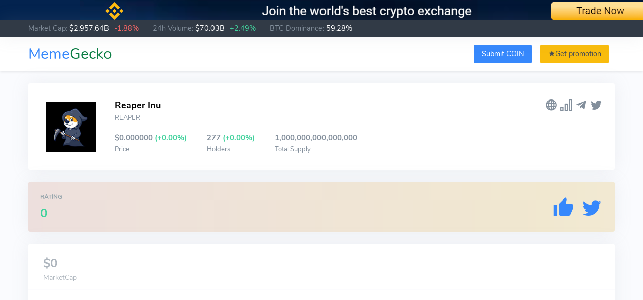

--- FILE ---
content_type: text/html; charset=UTF-8
request_url: https://memegecko.com/coin/reaper
body_size: 14678
content:
<!DOCTYPE html>
<html lang="en">
<head>
  <meta charset="UTF-8">
  <meta name="viewport" content="width=device-width, initial-scale=0.5">
            <title>Reaper Inu - MemeGecko</title>
  
  <link rel="shortcut icon" href="/images/favicon.png">
  <link href="/hyper/css/icons.min.css" rel="stylesheet" type="text/css">
  <link href="/hyper/css/app-creative.min.css" rel="stylesheet" type="text/css" id="light-style">
  <link href="/hyper/css/app-creative-dark.min.css" rel="stylesheet" type="text/css" id="dark-style">

    <!-- Global site tag (gtag.js) - Google Analytics -->
  <script async src="https://www.googletagmanager.com/gtag/js?id=G-FEZTW9GBQE"></script>
  <script>
    window.dataLayer = window.dataLayer || [];
    function gtag(){dataLayer.push(arguments);}
    gtag('js', new Date());
    gtag('config', 'G-FEZTW9GBQE');
  </script>
      <link rel="stylesheet" href="/build/app.e161d31b.css">
</head>
<body class="loading" data-layout="topnav"
      data-layout-config='{"layoutBoxed":false,"darkMode":false,"showRightSidebarOnStart": true}'>

<!-- Pre-loader -->
<div id="preloader">
  <div id="status">
    <div class="bouncing-loader"><div ></div><div ></div><div ></div></div>
  </div>
</div>
<!-- End Preloader-->

<div class="wrapper">

  <!-- ============================================================== -->
  <!-- Start Page Content here -->
  <!-- ============================================================== -->

  <div class="content-page">
    <div class="content">

      <div class="top-img-banner top-binance" style="background: #14324c; background: linear-gradient(90deg, #03234f 49%, #011939 50%);">
        <div class="container">
          <div class="row top-table">
            <a target="_blank" href="/l/fw2sa" rel="nofollow">
              <img class="w1140" src="/images/binance/1140-40.png">
              <img class="w1024" src="/images/binance/970-40.png">
              <img class="w750" src="/images/binance/767-80.png">
              <img class="w640" src="/images/binance/767-80.png">
              <img class="w375" src="/images/binance/375-70.png">
              <img class="w320" src="/images/binance/375-70.png">
            </a>
          </div>
        </div>
      </div>


                    <div class="navbar-custom topnav-navbar topnav-navbar-dark top-market-cap">
          <div class="container-fluid pt-1 pb-1">
            <span>
              Market Cap: <span class="text-white">$2,957.64B</span>
              <span class="pl-1 text-danger">
              -1.88%</span>
            </span>
            <span class="pl-3">24h Volume: <span
                  class="text-white">$70.03B</span>
              <span class="pl-1 text-success">
                +2.49%</span>
            </span>
            <span class="pl-3">BTC Dominance: <span
                  class="text-white">59.28%</span></span>
          </div>
        </div>
      
      <div class="topnav shadow-sm">
        <div class="container-fluid">
          <nav class="navbar navbar-light navbar-expand topnav-menu">
            <div class="collapse navbar-collapse" id="topnav-menu-content">
              <a href="/" class="topnav-logo pt-2 pb-2">
                Meme<span>Gecko</span>
              </a>
              <div class="col text-right">
                <a class="btn btn-primary mr-2"
                   href="/submit-coin">Submit COIN</a>
                <a class="btn btn-warning text-dark "
                   href="/promotion-coin"><i class="mdi mdi-star"></i>Get promotion</a>
              </div>
            </div>
          </nav>
        </div>
      </div>


      <!-- Start Content-->
        <div class="container-fluid coin-view">
    <div class="row mt-3">
      <div class="col-xl-8 col-lg-12">
        <div class="row">
          <div class="col-12">
            <div class="card">
              <div class="card-body">
                
                                  <div class="float-right">
                    <p class="social-links">
                                              <a href="https://reaperinu.com/" target="_blank" rel="nofollow" title="Website"><i class="uil uil-globe"></i></a>
                                                                    <a href="https://etherscan.io/token/0xe920c4b657b94fa7b0e0796f02c6f9f5c193af1a" target="_blank" rel="nofollow" title="BSC Scan"><i class="uil uil-signal-alt-3"></i></a>
                                                                                              <a href="https://t.me/ReaperInu" target="_blank" rel="nofollow" title="Telegram"><i class="mdi mdi-telegram"></i></a>
                                                                                                <a href="https://twitter.com/InuReaper/" target="_blank" rel="nofollow" title="Twitter"><i class="uil uil-twitter"></i></a>
                                                                  </p>
                  </div>
                
                                  <span class="float-left m-2 mr-4">
                    <img src="/upload/coin_logo/0001/02/a4c82ab22cac065a68827b8ed876b19309238451.jpeg" style="height: 100px;" alt="Reaper Inu" class="">
                  </span>
                                <div class="">
                  <ul class="mb-2 list-inline">
                    <li class="list-inline-item mr-4">
                      <h4 class="mb-1" style="color: #000">Reaper Inu</h4>
                      <p class="mb-0 font-13">REAPER</p>
                    </li>
                  </ul>

                  <ul class="mb-0 list-inline">
                                          <li class="list-inline-item mr-4">
                        <h5 class="mb-1">
                          $0.000000
                          <span class="text-success">(+0.00%)</span>
                        </h5>
                        <p class="mb-0 font-13">
                                                      Price
                                                  </p>
                      </li>
                                                                                  <li class="list-inline-item mr-4">
                        <h5 class="mb-1">
                          277
                          <span class="text-success">(+0.00%)</span>
                        </h5>
                        <p class="mb-0 font-13">Holders</p>
                      </li>
                                                                                    <li class="list-inline-item">
                        <h5 class="mb-1 text-truncate" title="1,000,000,000,000,000" style="max-width: 230px">
                          1,000,000,000,000,000
                        </h5>
                        <p class="mb-0 font-13">Total Supply</p>
                      </li>
                                      </ul>
                </div>
                <!-- end div-->
              </div>
              <!-- end card-body-->
            </div>
          </div>

          <div class="col-12 d-xl-none">
            <div class="card widget-flat">
  <div class="card-body vote-block animate">
    <div class="float-right">
              <span class="vote-btn vote-free" data-id="1184" data-toggle="tooltip"
              data-vote-type="0"
              title="Vote for a coin to add +1 to the rating">
          <i class="mdi mdi-thumb-up"></i>
        </span>
            <a class="vote-btn vote-link" data-toggle="tooltip" target="_blank"
         href="https://twitter.com/intent/tweet?hashtags=memegecko&text=Vote for Reaper Inu on memegecko.com/coin/reaper%0A%0A"
         title="Create tweet about coin to add +5 to the rating (will be updated in 24H)">
        <i class="mdi mdi-twitter"></i>
      </a>
    </div>
    <h6 class="text-muted text-uppercase mt-0" title="Revenue">Rating</h6>
    <h3 class="text-success mb-0 mt-2 coin-rating">0</h3>
  </div>
</div>          </div>

          <div class="col-md-12 col-12">
            <div class="card">
              <div class="card-body p-0" dir="ltr">
                <div id="market-cap-plot" class="apex-charts overflow-hidden"></div>
              </div>
            </div>
          </div>

          
          
                    <div class="col-md-6 col-12">
            <div class="card">
              <div class="card-body p-0" dir="ltr">
                <div id="holders-plot" class="apex-charts overflow-hidden"></div>
              </div>
            </div>
          </div>
          
                      <div class="col-md-6 col-12">
              <div class="card">
                <div class="card-body p-0" dir="ltr">
                  <div id="coin-tg-members-plot" class="apex-charts overflow-hidden"></div>
                </div>
              </div>
            </div>
          
          
          
        </div>
      </div>

      <div class="col-xl-4 col-lg-12">
        <div class="d-none d-xl-block">
          <div class="card widget-flat">
  <div class="card-body vote-block animate">
    <div class="float-right">
              <span class="vote-btn vote-free" data-id="1184" data-toggle="tooltip"
              data-vote-type="0"
              title="Vote for a coin to add +1 to the rating">
          <i class="mdi mdi-thumb-up"></i>
        </span>
            <a class="vote-btn vote-link" data-toggle="tooltip" target="_blank"
         href="https://twitter.com/intent/tweet?hashtags=memegecko&text=Vote for Reaper Inu on memegecko.com/coin/reaper%0A%0A"
         title="Create tweet about coin to add +5 to the rating (will be updated in 24H)">
        <i class="mdi mdi-twitter"></i>
      </a>
    </div>
    <h6 class="text-muted text-uppercase mt-0" title="Revenue">Rating</h6>
    <h3 class="text-success mb-0 mt-2 coin-rating">0</h3>
  </div>
</div>        </div>

        <div class="card" style="/*height: 172px; overflow: hidden*/">
          <div class="card-body">
            <div class="coin-about">
              <h4 class="mt-1 mb-1">About</h4>
              <p class="font-13"><h2><strong>About Reaper Inu</strong></h2><p>Reaper Inu is the reaper of all Inu breeds, this memecoin will slash its way through them all one by one until it reaches the top. If i was you i would stay out of the way of this killer dog!</p><h2><strong>REAPINGMAP</strong></h2><p>&nbsp;</p><p><strong>Reap 1</strong></p><p>&nbsp;</p><p>Launch website - Launch Socials -</p><p><strong>Reap 2</strong></p><p>&nbsp;</p><p>Launch On Uniswap - CoinGecko application - CMC application Launch Giveaway</p><p><strong>Reap 3</strong></p><p>&nbsp;</p><p>Aggressive Social Media marketing - Partnerships with Influencers</p><p><strong>Reap 4</strong></p><p>&nbsp;</p><p>Listing on first exchange - Initial NFT</p><p><strong>Reap 5</strong></p><p>&nbsp;</p><p>Launch of NFT Program - Get listed on a top 50 exchange - Reaper App</p><p><strong>Reap 6</strong></p><p>&nbsp;</p><p>Get listed on a top 10 exchange - Develop Governance platform and expand the NFT marketplace - Launch Governance Token</p></p>

                              <h4 class="mt-1 mb-1">Tokenomics</h4>
                <p class="font-13"><h2><strong>$REAPER</strong></h2><p>&nbsp;</p><p>&nbsp;</p><p>&nbsp;</p><p><strong>Decentralized Platform</strong></p><p>&nbsp;</p><p>$REAPER is a 100% decentralized peer-to-peer digital currency on the Ethereum blockchain!</p><p>&nbsp;</p><p>&nbsp;</p><p><strong>Rewards Mechanism</strong></p><p>&nbsp;</p><p>1.5% of every transaction (buy/sell/trade) is re-distributed to holders. If you own $REAPER, you can sit back and watch your balance grow!.</p><p>&nbsp;</p><p><strong>Safe Contract</strong></p><p>&nbsp;</p><p>50% of total supply is burned forever and 50% is locked away!</p><p><strong>Initial tokens supply</strong></p><p>&nbsp;</p><p>1,000,000,000,000,000</p><p><strong>Number of tokens burned</strong></p><p>&nbsp;</p><p>500,000,000,000,000</p><p><strong>10% Tax</strong></p><p>&nbsp;</p><p>4% Marketing Tax 3% Dev Team Tax 1.5% Redistribution 1.5% Burn</p><p><strong>Anti-Bot Features</strong></p><p>&nbsp;</p><p>Cool Down Black Listing Limits</p><p><strong>Liquidity Provider Sale</strong></p><p>&nbsp;</p><p>10%</p><p><strong>Research and Development Wallet</strong></p><p>&nbsp;</p><p>3%</p></p>
                          </div>
            <!-- end div-->
          </div>
          <!-- end card-body-->
        </div>
      </div>

    </div>
  </div>
      <!-- container -->

    </div>
    <!-- content -->

    <!-- Footer Start -->
    <footer class="footer">
      <div class="container-fluid">
        <div class="row">
          <div class="col">
            <script>document.write(new Date().getFullYear())</script>
            © <a href="/">MemeGecko</a>
          </div>
          <div class="col text-center recaptcha">
            Spam protection by reCAPTCHA:
            <a href="https://policies.google.com/privacy" target="_blank">Privacy</a> -
            <a href="https://policies.google.com/terms" target="_blank">Terms of Use</a>
          </div>
          <div class="col text-right">
            <a href="/cdn-cgi/l/email-protection#fe97909891be939b939b999b9d9591d09d9193"><span class="__cf_email__" data-cfemail="7910171f1639141c141c1e1c1a1216571a1614">[email&#160;protected]</span></a>
          </div>
        </div>
      </div>
    </footer>
    <!-- end Footer -->

  </div>
</div>
<script data-cfasync="false" src="/cdn-cgi/scripts/5c5dd728/cloudflare-static/email-decode.min.js"></script><script src="/hyper/js/vendor.min.js"></script>
<script src="/hyper/js/app.min.js"></script>
  <script src='https://www.google.com/recaptcha/api.js?render=6Le1nOsaAAAAAIrL_8sdJBJ1XGhsWWUqfacvFcjw' defer></script>
<script src="/build/runtime.f799512a.js"></script><script src="/build/30.7115c484.js"></script><script src="/build/app.3e9984ff.js"></script>
  <script src="/hyper/js/vendor/apexcharts.min.js"></script>
  <script>
    jQuery(function () {
      jQuery('.vote-btn.vote-link').click(function () {
        jQuery(this).blur();
      });
      jQuery('.vote-btn.vote-free').click(function (e) {
        let $this = jQuery(this);
        if ($this.hasClass('disabled')) {
          return;
        }
        e.preventDefault();
        LOADER.show();
        grecaptcha.ready(function () {
          grecaptcha.execute('6Le1nOsaAAAAAIrL_8sdJBJ1XGhsWWUqfacvFcjw', { action: 'coin_vote' }).then(function (token) {
            jQuery.post('/coin/vote', {
              'id': $this.data('id'),
              'token': token
            }, function (data) {
              LOADER.hide();
              if (data) {
                if (data.error) {
                  jQuery.NotificationApp.send(data.error,'',`top-right`,'rgba(0,0,0,0.2)','error');
                } else if (data.success) {
                  jQuery.NotificationApp.send(data.success,'',`top-right`,'rgba(0,0,0,0.2)','success');
                } else {
                  jQuery.NotificationApp.send(`Server error. Try refresh page.`,'',`top-right`,'rgba(0,0,0,0.2)','error');
                }
                if (data['tooltip']) {
                  jQuery('.vote-btn[data-vote-type="' + $this.data('vote-type') + '"]')
                    .attr('data-original-title', data['tooltip'])
                    .tooltip('update')
                    .tooltip('hide');
                }
                if (data['rating']) {
                  jQuery('.coin-rating').text(data['rating']);
                }
                if (data['disable']) {
                  jQuery('.vote-btn[data-vote-type="' + $this.data('vote-type') + '"]').addClass('disabled');
                }
              } else {
                jQuery.NotificationApp.send(`Server error. Try refresh page.`,'',`top-right`,'rgba(0,0,0,0.2)','error');
              }
            }).fail(function () {
              LOADER.hide();
              jQuery.NotificationApp.send(`Server error. Try refresh page.`,'',`top-right`,'rgba(0,0,0,0.2)','error');
            });
          });
        });
      });
    });

    jQuery(function () {
      drawPlot(
        '#market-cap-plot',
        'MarketCap',
        ['#3688fc'],
        '$0',
        { 'MarketCap' : [] }
      );
              drawPlot(
          '#holders-plot',
          'Holders',
          ['#fcb336'],
          '277',
          { 'Holders' : [{"y":2021,"m":6,"d":24,"h":9,"i":29,"s":7,"v":391},{"y":2021,"m":6,"d":24,"h":10,"i":0,"s":1,"v":394},{"y":2021,"m":6,"d":25,"h":10,"i":0,"s":2,"v":351},{"y":2021,"m":6,"d":26,"h":10,"i":30,"s":41,"v":344},{"y":2021,"m":6,"d":27,"h":10,"i":30,"s":42,"v":340},{"y":2021,"m":6,"d":28,"h":10,"i":31,"s":18,"v":330},{"y":2021,"m":6,"d":29,"h":10,"i":31,"s":44,"v":338},{"y":2021,"m":6,"d":30,"h":10,"i":32,"s":36,"v":336},{"y":2021,"m":7,"d":1,"h":10,"i":33,"s":3,"v":331},{"y":2021,"m":7,"d":2,"h":10,"i":33,"s":14,"v":330},{"y":2021,"m":7,"d":3,"h":10,"i":33,"s":20,"v":324},{"y":2021,"m":7,"d":4,"h":10,"i":33,"s":50,"v":293},{"y":2021,"m":7,"d":5,"h":10,"i":34,"s":18,"v":291},{"y":2021,"m":7,"d":6,"h":11,"i":34,"s":21,"v":290},{"y":2021,"m":7,"d":7,"h":12,"i":4,"s":30,"v":289},{"y":2021,"m":7,"d":8,"h":12,"i":4,"s":33,"v":287},{"y":2021,"m":7,"d":9,"h":13,"i":4,"s":33,"v":287},{"y":2021,"m":7,"d":10,"h":14,"i":4,"s":41,"v":286},{"y":2021,"m":7,"d":11,"h":15,"i":4,"s":21,"v":287},{"y":2021,"m":7,"d":12,"h":15,"i":4,"s":34,"v":286},{"y":2021,"m":7,"d":13,"h":13,"i":4,"s":33,"v":286},{"y":2021,"m":7,"d":14,"h":14,"i":4,"s":37,"v":286},{"y":2021,"m":7,"d":15,"h":15,"i":4,"s":32,"v":286},{"y":2021,"m":7,"d":16,"h":15,"i":4,"s":34,"v":286},{"y":2021,"m":7,"d":16,"h":19,"i":34,"s":25,"v":285},{"y":2021,"m":7,"d":16,"h":21,"i":34,"s":34,"v":285},{"y":2021,"m":7,"d":17,"h":22,"i":34,"s":31,"v":285},{"y":2021,"m":7,"d":18,"h":23,"i":34,"s":32,"v":285},{"y":2021,"m":7,"d":20,"h":0,"i":34,"s":34,"v":284},{"y":2021,"m":7,"d":21,"h":1,"i":34,"s":32,"v":284},{"y":2021,"m":7,"d":22,"h":2,"i":4,"s":33,"v":283},{"y":2021,"m":7,"d":23,"h":3,"i":4,"s":42,"v":283},{"y":2021,"m":7,"d":24,"h":3,"i":34,"s":33,"v":283},{"y":2021,"m":7,"d":25,"h":4,"i":34,"s":31,"v":283},{"y":2021,"m":7,"d":26,"h":5,"i":34,"s":27,"v":283},{"y":2021,"m":7,"d":27,"h":6,"i":34,"s":27,"v":282},{"y":2021,"m":7,"d":28,"h":7,"i":34,"s":26,"v":282},{"y":2021,"m":7,"d":29,"h":8,"i":34,"s":29,"v":281},{"y":2021,"m":7,"d":30,"h":9,"i":34,"s":28,"v":281},{"y":2021,"m":7,"d":31,"h":10,"i":34,"s":26,"v":281},{"y":2021,"m":8,"d":1,"h":11,"i":34,"s":25,"v":281},{"y":2021,"m":8,"d":2,"h":11,"i":34,"s":27,"v":281},{"y":2021,"m":8,"d":3,"h":11,"i":34,"s":28,"v":281},{"y":2021,"m":8,"d":4,"h":12,"i":4,"s":26,"v":281},{"y":2021,"m":8,"d":5,"h":11,"i":34,"s":50,"v":281},{"y":2021,"m":8,"d":6,"h":12,"i":34,"s":38,"v":281},{"y":2021,"m":8,"d":7,"h":13,"i":34,"s":34,"v":281},{"y":2021,"m":8,"d":8,"h":14,"i":4,"s":39,"v":281},{"y":2021,"m":8,"d":9,"h":15,"i":4,"s":35,"v":281},{"y":2021,"m":8,"d":10,"h":16,"i":4,"s":35,"v":281},{"y":2021,"m":8,"d":11,"h":17,"i":4,"s":33,"v":281},{"y":2021,"m":8,"d":12,"h":17,"i":4,"s":34,"v":281},{"y":2021,"m":8,"d":13,"h":18,"i":4,"s":34,"v":281},{"y":2021,"m":8,"d":14,"h":19,"i":4,"s":33,"v":280},{"y":2021,"m":8,"d":15,"h":20,"i":4,"s":33,"v":277},{"y":2021,"m":8,"d":16,"h":20,"i":34,"s":33,"v":277},{"y":2021,"m":8,"d":17,"h":21,"i":34,"s":34,"v":277},{"y":2021,"m":8,"d":18,"h":22,"i":34,"s":34,"v":277},{"y":2021,"m":8,"d":19,"h":23,"i":34,"s":32,"v":277},{"y":2021,"m":8,"d":21,"h":0,"i":4,"s":32,"v":277},{"y":2021,"m":8,"d":22,"h":0,"i":4,"s":33,"v":277},{"y":2021,"m":8,"d":23,"h":1,"i":4,"s":31,"v":277},{"y":2021,"m":8,"d":24,"h":1,"i":4,"s":33,"v":277},{"y":2021,"m":8,"d":25,"h":2,"i":4,"s":59,"v":277},{"y":2021,"m":8,"d":26,"h":3,"i":4,"s":33,"v":277},{"y":2021,"m":8,"d":27,"h":4,"i":4,"s":33,"v":277},{"y":2021,"m":8,"d":28,"h":4,"i":34,"s":33,"v":277},{"y":2021,"m":8,"d":29,"h":5,"i":4,"s":32,"v":277},{"y":2021,"m":8,"d":30,"h":6,"i":4,"s":32,"v":277},{"y":2021,"m":8,"d":31,"h":6,"i":34,"s":32,"v":277},{"y":2021,"m":9,"d":1,"h":7,"i":34,"s":32,"v":277},{"y":2021,"m":9,"d":2,"h":7,"i":34,"s":34,"v":277},{"y":2021,"m":9,"d":3,"h":8,"i":34,"s":35,"v":277},{"y":2021,"m":9,"d":4,"h":9,"i":4,"s":32,"v":277},{"y":2021,"m":9,"d":5,"h":10,"i":4,"s":33,"v":277},{"y":2021,"m":9,"d":6,"h":11,"i":4,"s":32,"v":277},{"y":2021,"m":9,"d":7,"h":12,"i":4,"s":32,"v":277},{"y":2021,"m":9,"d":8,"h":12,"i":4,"s":33,"v":277},{"y":2021,"m":9,"d":9,"h":13,"i":4,"s":35,"v":277},{"y":2021,"m":9,"d":10,"h":14,"i":4,"s":33,"v":277},{"y":2021,"m":9,"d":11,"h":14,"i":34,"s":33,"v":277},{"y":2021,"m":9,"d":12,"h":15,"i":34,"s":33,"v":277},{"y":2021,"m":9,"d":13,"h":16,"i":34,"s":43,"v":277},{"y":2021,"m":9,"d":14,"h":17,"i":34,"s":31,"v":277},{"y":2021,"m":9,"d":15,"h":17,"i":34,"s":32,"v":277},{"y":2021,"m":9,"d":16,"h":18,"i":34,"s":34,"v":277},{"y":2021,"m":9,"d":17,"h":19,"i":34,"s":31,"v":277},{"y":2021,"m":9,"d":18,"h":7,"i":4,"s":34,"v":277},{"y":2021,"m":9,"d":19,"h":8,"i":4,"s":35,"v":277},{"y":2021,"m":9,"d":20,"h":9,"i":4,"s":33,"v":277},{"y":2021,"m":9,"d":21,"h":10,"i":4,"s":40,"v":277},{"y":2021,"m":9,"d":22,"h":11,"i":4,"s":35,"v":277},{"y":2021,"m":9,"d":23,"h":8,"i":4,"s":35,"v":277},{"y":2021,"m":9,"d":24,"h":9,"i":4,"s":28,"v":277},{"y":2021,"m":9,"d":25,"h":9,"i":4,"s":35,"v":277},{"y":2021,"m":9,"d":26,"h":10,"i":4,"s":32,"v":277},{"y":2021,"m":9,"d":27,"h":10,"i":4,"s":40,"v":277},{"y":2021,"m":9,"d":28,"h":11,"i":4,"s":24,"v":277},{"y":2021,"m":9,"d":29,"h":11,"i":4,"s":24,"v":277},{"y":2021,"m":9,"d":30,"h":11,"i":4,"s":35,"v":277},{"y":2021,"m":10,"d":1,"h":11,"i":4,"s":28,"v":277},{"y":2021,"m":10,"d":2,"h":10,"i":4,"s":34,"v":277},{"y":2021,"m":10,"d":3,"h":11,"i":4,"s":34,"v":277},{"y":2021,"m":10,"d":4,"h":11,"i":34,"s":38,"v":277},{"y":2021,"m":10,"d":5,"h":12,"i":34,"s":29,"v":277},{"y":2021,"m":10,"d":6,"h":12,"i":34,"s":34,"v":277},{"y":2021,"m":10,"d":7,"h":9,"i":4,"s":36,"v":277},{"y":2021,"m":10,"d":8,"h":10,"i":4,"s":34,"v":277},{"y":2021,"m":10,"d":9,"h":11,"i":4,"s":32,"v":277},{"y":2021,"m":10,"d":10,"h":11,"i":4,"s":34,"v":277},{"y":2021,"m":10,"d":11,"h":11,"i":34,"s":38,"v":277},{"y":2021,"m":10,"d":12,"h":12,"i":34,"s":34,"v":277},{"y":2021,"m":10,"d":13,"h":13,"i":4,"s":35,"v":277},{"y":2021,"m":10,"d":14,"h":14,"i":4,"s":38,"v":277},{"y":2021,"m":10,"d":15,"h":14,"i":34,"s":39,"v":277},{"y":2021,"m":10,"d":16,"h":15,"i":34,"s":36,"v":277},{"y":2021,"m":10,"d":17,"h":16,"i":4,"s":34,"v":277},{"y":2021,"m":10,"d":18,"h":17,"i":4,"s":36,"v":277},{"y":2021,"m":10,"d":19,"h":18,"i":4,"s":32,"v":277},{"y":2021,"m":10,"d":20,"h":18,"i":4,"s":38,"v":277},{"y":2021,"m":10,"d":21,"h":19,"i":4,"s":32,"v":277},{"y":2021,"m":10,"d":22,"h":20,"i":4,"s":35,"v":277},{"y":2021,"m":10,"d":23,"h":21,"i":4,"s":39,"v":277},{"y":2021,"m":10,"d":24,"h":21,"i":34,"s":34,"v":277},{"y":2021,"m":10,"d":25,"h":22,"i":34,"s":31,"v":277},{"y":2021,"m":10,"d":26,"h":23,"i":34,"s":29,"v":277},{"y":2021,"m":10,"d":28,"h":0,"i":34,"s":31,"v":277},{"y":2021,"m":10,"d":29,"h":1,"i":34,"s":35,"v":277},{"y":2021,"m":10,"d":30,"h":2,"i":4,"s":36,"v":277},{"y":2021,"m":10,"d":31,"h":3,"i":4,"s":37,"v":277},{"y":2021,"m":11,"d":1,"h":4,"i":4,"s":31,"v":277},{"y":2021,"m":11,"d":2,"h":4,"i":34,"s":21,"v":277},{"y":2021,"m":11,"d":3,"h":5,"i":4,"s":34,"v":277},{"y":2021,"m":11,"d":4,"h":6,"i":4,"s":29,"v":277},{"y":2021,"m":11,"d":4,"h":9,"i":34,"s":36,"v":277},{"y":2021,"m":11,"d":5,"h":10,"i":34,"s":35,"v":277},{"y":2021,"m":11,"d":6,"h":11,"i":34,"s":37,"v":277},{"y":2021,"m":11,"d":7,"h":12,"i":34,"s":34,"v":277},{"y":2021,"m":11,"d":8,"h":13,"i":34,"s":35,"v":277},{"y":2021,"m":11,"d":9,"h":13,"i":34,"s":52,"v":277},{"y":2021,"m":11,"d":10,"h":7,"i":34,"s":42,"v":277},{"y":2021,"m":11,"d":11,"h":8,"i":4,"s":33,"v":277},{"y":2021,"m":11,"d":12,"h":8,"i":34,"s":35,"v":277},{"y":2021,"m":11,"d":13,"h":9,"i":4,"s":32,"v":277},{"y":2021,"m":11,"d":14,"h":10,"i":4,"s":39,"v":277},{"y":2021,"m":11,"d":15,"h":11,"i":4,"s":37,"v":277},{"y":2021,"m":11,"d":16,"h":12,"i":4,"s":31,"v":277},{"y":2021,"m":11,"d":17,"h":13,"i":4,"s":36,"v":277},{"y":2021,"m":11,"d":18,"h":14,"i":4,"s":40,"v":277},{"y":2021,"m":11,"d":19,"h":15,"i":4,"s":21,"v":277},{"y":2021,"m":11,"d":20,"h":16,"i":4,"s":24,"v":277},{"y":2021,"m":11,"d":21,"h":17,"i":4,"s":36,"v":277},{"y":2021,"m":11,"d":22,"h":18,"i":4,"s":21,"v":277},{"y":2021,"m":11,"d":23,"h":19,"i":4,"s":20,"v":277},{"y":2021,"m":11,"d":24,"h":19,"i":4,"s":20,"v":277},{"y":2021,"m":11,"d":25,"h":20,"i":4,"s":19,"v":277},{"y":2021,"m":11,"d":26,"h":20,"i":4,"s":20,"v":277},{"y":2021,"m":11,"d":27,"h":20,"i":4,"s":23,"v":277},{"y":2021,"m":11,"d":28,"h":20,"i":4,"s":26,"v":277},{"y":2021,"m":11,"d":29,"h":20,"i":4,"s":28,"v":277},{"y":2021,"m":11,"d":30,"h":11,"i":4,"s":33,"v":277},{"y":2021,"m":12,"d":1,"h":12,"i":4,"s":33,"v":277},{"y":2021,"m":12,"d":2,"h":7,"i":4,"s":29,"v":277},{"y":2021,"m":12,"d":2,"h":8,"i":34,"s":33,"v":277},{"y":2021,"m":12,"d":3,"h":9,"i":34,"s":33,"v":277},{"y":2021,"m":12,"d":4,"h":10,"i":4,"s":31,"v":277},{"y":2021,"m":12,"d":5,"h":10,"i":4,"s":31,"v":277},{"y":2021,"m":12,"d":6,"h":11,"i":4,"s":36,"v":277},{"y":2021,"m":12,"d":7,"h":12,"i":4,"s":22,"v":277},{"y":2021,"m":12,"d":8,"h":12,"i":4,"s":32,"v":277},{"y":2021,"m":12,"d":9,"h":12,"i":34,"s":33,"v":277},{"y":2021,"m":12,"d":10,"h":13,"i":34,"s":28,"v":277},{"y":2021,"m":12,"d":11,"h":13,"i":34,"s":29,"v":277},{"y":2021,"m":12,"d":12,"h":13,"i":34,"s":31,"v":277},{"y":2021,"m":12,"d":13,"h":13,"i":34,"s":32,"v":277},{"y":2021,"m":12,"d":14,"h":13,"i":34,"s":34,"v":277},{"y":2021,"m":12,"d":15,"h":14,"i":34,"s":32,"v":277},{"y":2021,"m":12,"d":16,"h":14,"i":34,"s":34,"v":277},{"y":2021,"m":12,"d":17,"h":15,"i":34,"s":32,"v":277},{"y":2021,"m":12,"d":18,"h":16,"i":34,"s":36,"v":277},{"y":2021,"m":12,"d":19,"h":17,"i":34,"s":31,"v":277},{"y":2021,"m":12,"d":20,"h":18,"i":34,"s":32,"v":277},{"y":2021,"m":12,"d":21,"h":18,"i":34,"s":33,"v":277},{"y":2021,"m":12,"d":22,"h":19,"i":34,"s":30,"v":277},{"y":2021,"m":12,"d":23,"h":15,"i":34,"s":33,"v":277},{"y":2021,"m":12,"d":24,"h":16,"i":34,"s":32,"v":277},{"y":2021,"m":12,"d":25,"h":17,"i":34,"s":23,"v":278},{"y":2021,"m":12,"d":26,"h":18,"i":34,"s":22,"v":278},{"y":2021,"m":12,"d":27,"h":18,"i":34,"s":26,"v":278},{"y":2021,"m":12,"d":28,"h":19,"i":34,"s":23,"v":278},{"y":2021,"m":12,"d":29,"h":19,"i":34,"s":24,"v":278},{"y":2021,"m":12,"d":30,"h":20,"i":34,"s":24,"v":278},{"y":2021,"m":12,"d":31,"h":21,"i":34,"s":24,"v":278},{"y":2022,"m":1,"d":1,"h":22,"i":34,"s":24,"v":278},{"y":2022,"m":1,"d":2,"h":23,"i":34,"s":24,"v":278},{"y":2022,"m":1,"d":4,"h":0,"i":34,"s":23,"v":278},{"y":2022,"m":1,"d":5,"h":0,"i":34,"s":24,"v":278},{"y":2022,"m":1,"d":6,"h":1,"i":34,"s":32,"v":278},{"y":2022,"m":1,"d":7,"h":2,"i":34,"s":24,"v":278},{"y":2022,"m":1,"d":8,"h":3,"i":34,"s":24,"v":278},{"y":2022,"m":1,"d":9,"h":4,"i":34,"s":23,"v":278},{"y":2022,"m":1,"d":10,"h":5,"i":34,"s":24,"v":278},{"y":2022,"m":1,"d":11,"h":6,"i":34,"s":23,"v":278},{"y":2022,"m":1,"d":12,"h":7,"i":34,"s":23,"v":278},{"y":2022,"m":1,"d":13,"h":8,"i":34,"s":22,"v":278},{"y":2022,"m":1,"d":14,"h":8,"i":34,"s":23,"v":278},{"y":2022,"m":1,"d":15,"h":9,"i":34,"s":23,"v":278},{"y":2022,"m":1,"d":16,"h":10,"i":34,"s":21,"v":278},{"y":2022,"m":1,"d":17,"h":10,"i":34,"s":23,"v":278},{"y":2022,"m":1,"d":18,"h":11,"i":34,"s":23,"v":278},{"y":2022,"m":1,"d":19,"h":12,"i":34,"s":21,"v":278},{"y":2022,"m":1,"d":20,"h":12,"i":34,"s":23,"v":278},{"y":2022,"m":1,"d":21,"h":12,"i":34,"s":23,"v":278},{"y":2022,"m":1,"d":22,"h":13,"i":34,"s":23,"v":278},{"y":2022,"m":1,"d":23,"h":13,"i":34,"s":26,"v":278},{"y":2022,"m":1,"d":24,"h":13,"i":34,"s":27,"v":278},{"y":2022,"m":1,"d":25,"h":14,"i":34,"s":33,"v":278},{"y":2022,"m":1,"d":26,"h":15,"i":34,"s":27,"v":278},{"y":2022,"m":1,"d":27,"h":16,"i":4,"s":27,"v":278},{"y":2022,"m":1,"d":28,"h":17,"i":4,"s":22,"v":278},{"y":2022,"m":1,"d":29,"h":17,"i":4,"s":27,"v":278},{"y":2022,"m":1,"d":30,"h":18,"i":4,"s":25,"v":278},{"y":2022,"m":1,"d":31,"h":18,"i":34,"s":25,"v":278},{"y":2022,"m":2,"d":1,"h":18,"i":34,"s":26,"v":278},{"y":2022,"m":2,"d":2,"h":18,"i":34,"s":26,"v":278},{"y":2022,"m":2,"d":3,"h":19,"i":34,"s":21,"v":278},{"y":2022,"m":2,"d":4,"h":19,"i":34,"s":22,"v":278},{"y":2022,"m":2,"d":5,"h":19,"i":34,"s":27,"v":278},{"y":2022,"m":2,"d":6,"h":20,"i":34,"s":27,"v":278},{"y":2022,"m":2,"d":7,"h":21,"i":34,"s":39,"v":278},{"y":2022,"m":2,"d":8,"h":22,"i":34,"s":20,"v":278},{"y":2022,"m":2,"d":9,"h":22,"i":34,"s":26,"v":278},{"y":2022,"m":2,"d":10,"h":23,"i":34,"s":25,"v":278},{"y":2022,"m":2,"d":11,"h":23,"i":34,"s":26,"v":278},{"y":2022,"m":2,"d":13,"h":0,"i":34,"s":24,"v":278},{"y":2022,"m":2,"d":14,"h":2,"i":34,"s":33,"v":278},{"y":2022,"m":2,"d":15,"h":4,"i":4,"s":31,"v":278},{"y":2022,"m":2,"d":16,"h":5,"i":4,"s":30,"v":278},{"y":2022,"m":2,"d":17,"h":5,"i":4,"s":31,"v":278},{"y":2022,"m":2,"d":18,"h":6,"i":4,"s":30,"v":278},{"y":2022,"m":2,"d":19,"h":6,"i":4,"s":31,"v":278},{"y":2022,"m":2,"d":20,"h":7,"i":4,"s":30,"v":278},{"y":2022,"m":2,"d":21,"h":7,"i":4,"s":30,"v":278},{"y":2022,"m":2,"d":22,"h":7,"i":4,"s":31,"v":278},{"y":2022,"m":2,"d":23,"h":8,"i":4,"s":31,"v":278},{"y":2022,"m":2,"d":24,"h":9,"i":4,"s":30,"v":278},{"y":2022,"m":2,"d":25,"h":9,"i":4,"s":31,"v":278},{"y":2022,"m":2,"d":26,"h":10,"i":4,"s":29,"v":278},{"y":2022,"m":2,"d":27,"h":10,"i":4,"s":31,"v":278},{"y":2022,"m":2,"d":27,"h":11,"i":4,"s":30,"v":278},{"y":2022,"m":2,"d":28,"h":11,"i":34,"s":30,"v":278},{"y":2022,"m":3,"d":1,"h":12,"i":34,"s":31,"v":278},{"y":2022,"m":3,"d":2,"h":12,"i":34,"s":31,"v":278},{"y":2022,"m":3,"d":3,"h":12,"i":34,"s":32,"v":278},{"y":2022,"m":3,"d":4,"h":13,"i":34,"s":33,"v":278},{"y":2022,"m":3,"d":5,"h":14,"i":34,"s":30,"v":278},{"y":2022,"m":3,"d":6,"h":14,"i":34,"s":32,"v":278},{"y":2022,"m":3,"d":7,"h":14,"i":34,"s":32,"v":278},{"y":2022,"m":3,"d":8,"h":15,"i":34,"s":33,"v":278},{"y":2022,"m":3,"d":9,"h":16,"i":34,"s":35,"v":278},{"y":2022,"m":3,"d":10,"h":17,"i":34,"s":32,"v":278},{"y":2022,"m":3,"d":11,"h":18,"i":34,"s":30,"v":278},{"y":2022,"m":3,"d":12,"h":19,"i":34,"s":22,"v":278},{"y":2022,"m":3,"d":13,"h":20,"i":34,"s":22,"v":278},{"y":2022,"m":3,"d":14,"h":20,"i":34,"s":22,"v":278},{"y":2022,"m":3,"d":15,"h":21,"i":34,"s":22,"v":278},{"y":2022,"m":3,"d":16,"h":22,"i":34,"s":22,"v":278},{"y":2022,"m":3,"d":17,"h":23,"i":4,"s":22,"v":278},{"y":2022,"m":3,"d":18,"h":23,"i":34,"s":22,"v":278},{"y":2022,"m":3,"d":20,"h":0,"i":34,"s":22,"v":278},{"y":2022,"m":3,"d":21,"h":1,"i":34,"s":22,"v":278},{"y":2022,"m":3,"d":22,"h":2,"i":4,"s":22,"v":278},{"y":2022,"m":3,"d":23,"h":2,"i":4,"s":35,"v":278},{"y":2022,"m":3,"d":24,"h":3,"i":4,"s":29,"v":278},{"y":2022,"m":3,"d":25,"h":4,"i":4,"s":41,"v":278},{"y":2022,"m":3,"d":26,"h":4,"i":34,"s":29,"v":278},{"y":2022,"m":3,"d":27,"h":5,"i":34,"s":22,"v":278},{"y":2022,"m":3,"d":28,"h":6,"i":34,"s":21,"v":278},{"y":2022,"m":3,"d":29,"h":7,"i":34,"s":20,"v":278},{"y":2022,"m":3,"d":30,"h":8,"i":4,"s":22,"v":278},{"y":2022,"m":3,"d":30,"h":14,"i":4,"s":21,"v":278},{"y":2022,"m":3,"d":31,"h":14,"i":34,"s":21,"v":278},{"y":2022,"m":4,"d":1,"h":15,"i":4,"s":21,"v":278},{"y":2022,"m":4,"d":2,"h":17,"i":4,"s":19,"v":278},{"y":2022,"m":4,"d":3,"h":17,"i":4,"s":20,"v":278},{"y":2022,"m":4,"d":4,"h":14,"i":34,"s":37,"v":278},{"y":2022,"m":4,"d":4,"h":16,"i":34,"s":23,"v":278},{"y":2022,"m":4,"d":5,"h":8,"i":34,"s":33,"v":278},{"y":2022,"m":4,"d":6,"h":9,"i":34,"s":32,"v":278},{"y":2022,"m":4,"d":7,"h":10,"i":4,"s":48,"v":278},{"y":2022,"m":4,"d":8,"h":11,"i":4,"s":27,"v":278},{"y":2022,"m":4,"d":9,"h":11,"i":4,"s":32,"v":278},{"y":2022,"m":4,"d":10,"h":12,"i":4,"s":32,"v":278},{"y":2022,"m":4,"d":11,"h":13,"i":4,"s":37,"v":278},{"y":2022,"m":4,"d":12,"h":14,"i":4,"s":32,"v":278},{"y":2022,"m":4,"d":13,"h":15,"i":4,"s":32,"v":278},{"y":2022,"m":4,"d":15,"h":8,"i":34,"s":33,"v":278},{"y":2022,"m":4,"d":16,"h":9,"i":34,"s":29,"v":278},{"y":2022,"m":4,"d":17,"h":9,"i":34,"s":31,"v":278},{"y":2022,"m":4,"d":18,"h":10,"i":34,"s":32,"v":278},{"y":2022,"m":4,"d":19,"h":11,"i":34,"s":20,"v":278},{"y":2022,"m":4,"d":20,"h":11,"i":34,"s":32,"v":278},{"y":2022,"m":4,"d":21,"h":12,"i":34,"s":32,"v":278},{"y":2022,"m":4,"d":22,"h":13,"i":34,"s":28,"v":278},{"y":2022,"m":4,"d":23,"h":13,"i":34,"s":31,"v":278},{"y":2022,"m":4,"d":24,"h":13,"i":34,"s":31,"v":278},{"y":2022,"m":4,"d":25,"h":13,"i":34,"s":33,"v":278},{"y":2022,"m":4,"d":26,"h":14,"i":34,"s":32,"v":278},{"y":2022,"m":4,"d":27,"h":15,"i":34,"s":32,"v":278},{"y":2022,"m":4,"d":28,"h":16,"i":34,"s":34,"v":278},{"y":2022,"m":4,"d":29,"h":17,"i":34,"s":31,"v":278},{"y":2022,"m":4,"d":30,"h":18,"i":34,"s":29,"v":278},{"y":2022,"m":5,"d":1,"h":18,"i":34,"s":31,"v":278},{"y":2022,"m":5,"d":2,"h":19,"i":34,"s":30,"v":278},{"y":2022,"m":5,"d":3,"h":20,"i":34,"s":28,"v":278},{"y":2022,"m":5,"d":4,"h":21,"i":34,"s":27,"v":278},{"y":2022,"m":5,"d":5,"h":22,"i":34,"s":23,"v":278},{"y":2022,"m":5,"d":6,"h":22,"i":34,"s":24,"v":278},{"y":2022,"m":5,"d":7,"h":22,"i":34,"s":31,"v":278},{"y":2022,"m":5,"d":8,"h":23,"i":34,"s":31,"v":278},{"y":2022,"m":5,"d":9,"h":23,"i":34,"s":31,"v":278},{"y":2022,"m":5,"d":11,"h":0,"i":34,"s":31,"v":278},{"y":2022,"m":5,"d":12,"h":0,"i":34,"s":31,"v":278},{"y":2022,"m":5,"d":13,"h":1,"i":34,"s":30,"v":278},{"y":2022,"m":5,"d":14,"h":2,"i":34,"s":30,"v":278},{"y":2022,"m":5,"d":15,"h":3,"i":34,"s":29,"v":278},{"y":2022,"m":5,"d":16,"h":4,"i":34,"s":25,"v":278},{"y":2022,"m":5,"d":17,"h":4,"i":34,"s":30,"v":278},{"y":2022,"m":5,"d":18,"h":5,"i":34,"s":26,"v":278},{"y":2022,"m":5,"d":19,"h":5,"i":34,"s":27,"v":278},{"y":2022,"m":5,"d":20,"h":5,"i":34,"s":29,"v":278},{"y":2022,"m":5,"d":21,"h":6,"i":34,"s":19,"v":278},{"y":2022,"m":5,"d":22,"h":6,"i":34,"s":29,"v":278},{"y":2022,"m":5,"d":23,"h":7,"i":34,"s":29,"v":278},{"y":2022,"m":5,"d":24,"h":8,"i":34,"s":29,"v":278},{"y":2022,"m":5,"d":25,"h":9,"i":34,"s":28,"v":278},{"y":2022,"m":5,"d":26,"h":10,"i":34,"s":22,"v":278},{"y":2022,"m":5,"d":27,"h":10,"i":34,"s":25,"v":278},{"y":2022,"m":5,"d":28,"h":11,"i":4,"s":26,"v":278},{"y":2022,"m":5,"d":29,"h":12,"i":4,"s":25,"v":278},{"y":2022,"m":5,"d":30,"h":12,"i":4,"s":27,"v":278},{"y":2022,"m":5,"d":31,"h":12,"i":4,"s":29,"v":278},{"y":2022,"m":6,"d":1,"h":12,"i":4,"s":29,"v":278},{"y":2022,"m":6,"d":2,"h":13,"i":4,"s":29,"v":278},{"y":2022,"m":6,"d":3,"h":14,"i":4,"s":29,"v":278},{"y":2022,"m":6,"d":4,"h":14,"i":4,"s":29,"v":278},{"y":2022,"m":6,"d":5,"h":15,"i":4,"s":22,"v":278},{"y":2022,"m":6,"d":6,"h":16,"i":4,"s":21,"v":278},{"y":2022,"m":6,"d":7,"h":16,"i":4,"s":21,"v":278},{"y":2022,"m":6,"d":8,"h":17,"i":4,"s":22,"v":278},{"y":2022,"m":6,"d":9,"h":18,"i":4,"s":21,"v":278},{"y":2022,"m":6,"d":10,"h":19,"i":4,"s":21,"v":278},{"y":2022,"m":6,"d":11,"h":19,"i":4,"s":22,"v":278},{"y":2022,"m":6,"d":12,"h":20,"i":4,"s":21,"v":278},{"y":2022,"m":6,"d":13,"h":21,"i":4,"s":21,"v":278},{"y":2022,"m":6,"d":14,"h":21,"i":4,"s":22,"v":278},{"y":2022,"m":6,"d":15,"h":12,"i":4,"s":30,"v":278},{"y":2022,"m":6,"d":16,"h":12,"i":4,"s":31,"v":278},{"y":2022,"m":6,"d":17,"h":13,"i":4,"s":33,"v":278},{"y":2022,"m":6,"d":18,"h":14,"i":4,"s":31,"v":278},{"y":2022,"m":6,"d":19,"h":15,"i":4,"s":30,"v":278},{"y":2022,"m":6,"d":20,"h":15,"i":4,"s":31,"v":278},{"y":2022,"m":6,"d":21,"h":15,"i":4,"s":32,"v":278},{"y":2022,"m":6,"d":22,"h":16,"i":4,"s":25,"v":278},{"y":2022,"m":6,"d":23,"h":16,"i":4,"s":40,"v":278},{"y":2022,"m":6,"d":24,"h":17,"i":4,"s":32,"v":278},{"y":2022,"m":6,"d":25,"h":18,"i":4,"s":27,"v":278},{"y":2022,"m":6,"d":26,"h":18,"i":4,"s":31,"v":278},{"y":2022,"m":6,"d":27,"h":19,"i":4,"s":20,"v":278},{"y":2022,"m":6,"d":28,"h":19,"i":4,"s":33,"v":278},{"y":2022,"m":6,"d":29,"h":20,"i":4,"s":35,"v":278},{"y":2022,"m":6,"d":30,"h":21,"i":4,"s":31,"v":278},{"y":2022,"m":7,"d":1,"h":21,"i":12,"s":5,"v":278},{"y":2022,"m":7,"d":2,"h":21,"i":34,"s":30,"v":278},{"y":2022,"m":7,"d":3,"h":22,"i":4,"s":30,"v":278},{"y":2022,"m":7,"d":4,"h":23,"i":4,"s":32,"v":278},{"y":2022,"m":7,"d":6,"h":0,"i":4,"s":32,"v":278},{"y":2022,"m":7,"d":7,"h":1,"i":4,"s":31,"v":278},{"y":2022,"m":7,"d":8,"h":2,"i":4,"s":34,"v":278},{"y":2022,"m":7,"d":9,"h":3,"i":4,"s":31,"v":278},{"y":2022,"m":7,"d":10,"h":4,"i":4,"s":33,"v":278},{"y":2022,"m":7,"d":11,"h":5,"i":4,"s":30,"v":278},{"y":2022,"m":7,"d":12,"h":6,"i":4,"s":27,"v":278},{"y":2022,"m":7,"d":13,"h":6,"i":34,"s":28,"v":278},{"y":2022,"m":7,"d":14,"h":7,"i":34,"s":30,"v":278},{"y":2022,"m":7,"d":15,"h":8,"i":34,"s":34,"v":278},{"y":2022,"m":7,"d":16,"h":9,"i":34,"s":27,"v":278},{"y":2022,"m":7,"d":17,"h":10,"i":34,"s":28,"v":278},{"y":2022,"m":7,"d":18,"h":11,"i":34,"s":27,"v":278},{"y":2022,"m":7,"d":19,"h":12,"i":34,"s":26,"v":278},{"y":2022,"m":7,"d":20,"h":13,"i":34,"s":23,"v":278},{"y":2022,"m":7,"d":21,"h":13,"i":34,"s":37,"v":278},{"y":2022,"m":7,"d":22,"h":14,"i":34,"s":25,"v":278},{"y":2022,"m":7,"d":23,"h":15,"i":34,"s":19,"v":278},{"y":2022,"m":7,"d":24,"h":16,"i":4,"s":20,"v":278},{"y":2022,"m":7,"d":25,"h":16,"i":4,"s":29,"v":278},{"y":2022,"m":7,"d":26,"h":17,"i":4,"s":25,"v":278},{"y":2022,"m":7,"d":27,"h":18,"i":4,"s":24,"v":278},{"y":2022,"m":7,"d":28,"h":19,"i":4,"s":26,"v":278},{"y":2022,"m":7,"d":29,"h":19,"i":34,"s":24,"v":278},{"y":2022,"m":7,"d":30,"h":19,"i":34,"s":26,"v":278},{"y":2022,"m":7,"d":31,"h":20,"i":34,"s":24,"v":278},{"y":2022,"m":8,"d":1,"h":21,"i":34,"s":23,"v":278},{"y":2022,"m":8,"d":2,"h":21,"i":34,"s":25,"v":278},{"y":2022,"m":8,"d":3,"h":22,"i":34,"s":24,"v":278},{"y":2022,"m":8,"d":4,"h":23,"i":4,"s":24,"v":278},{"y":2022,"m":8,"d":5,"h":23,"i":4,"s":25,"v":278},{"y":2022,"m":8,"d":7,"h":0,"i":4,"s":23,"v":278},{"y":2022,"m":8,"d":8,"h":1,"i":4,"s":23,"v":278},{"y":2022,"m":8,"d":9,"h":2,"i":4,"s":22,"v":278},{"y":2022,"m":8,"d":10,"h":2,"i":4,"s":22,"v":278},{"y":2022,"m":8,"d":11,"h":2,"i":4,"s":24,"v":278},{"y":2022,"m":8,"d":12,"h":2,"i":4,"s":26,"v":278},{"y":2022,"m":8,"d":13,"h":3,"i":4,"s":26,"v":278},{"y":2022,"m":8,"d":14,"h":4,"i":4,"s":25,"v":278},{"y":2022,"m":8,"d":15,"h":5,"i":4,"s":24,"v":278},{"y":2022,"m":8,"d":16,"h":6,"i":4,"s":24,"v":278},{"y":2022,"m":8,"d":17,"h":6,"i":4,"s":25,"v":278},{"y":2022,"m":8,"d":18,"h":7,"i":4,"s":24,"v":278},{"y":2022,"m":8,"d":19,"h":7,"i":4,"s":26,"v":278},{"y":2022,"m":8,"d":20,"h":8,"i":4,"s":26,"v":278},{"y":2022,"m":8,"d":21,"h":9,"i":4,"s":24,"v":278},{"y":2022,"m":8,"d":22,"h":10,"i":4,"s":20,"v":278},{"y":2022,"m":8,"d":23,"h":10,"i":4,"s":21,"v":278},{"y":2022,"m":8,"d":24,"h":10,"i":4,"s":25,"v":278},{"y":2022,"m":8,"d":25,"h":11,"i":4,"s":26,"v":278},{"y":2022,"m":8,"d":26,"h":12,"i":4,"s":24,"v":278},{"y":2022,"m":8,"d":27,"h":13,"i":4,"s":25,"v":278},{"y":2022,"m":8,"d":28,"h":14,"i":4,"s":25,"v":278},{"y":2022,"m":8,"d":29,"h":14,"i":4,"s":27,"v":278},{"y":2022,"m":8,"d":30,"h":15,"i":4,"s":24,"v":278},{"y":2022,"m":8,"d":31,"h":15,"i":4,"s":24,"v":278},{"y":2022,"m":9,"d":1,"h":15,"i":4,"s":26,"v":278},{"y":2022,"m":9,"d":2,"h":16,"i":4,"s":20,"v":278},{"y":2022,"m":9,"d":3,"h":16,"i":4,"s":25,"v":278},{"y":2022,"m":9,"d":4,"h":17,"i":4,"s":24,"v":278},{"y":2022,"m":9,"d":5,"h":18,"i":4,"s":24,"v":278},{"y":2022,"m":9,"d":6,"h":19,"i":4,"s":25,"v":278},{"y":2022,"m":9,"d":7,"h":19,"i":34,"s":25,"v":278},{"y":2022,"m":9,"d":8,"h":19,"i":34,"s":25,"v":278},{"y":2022,"m":9,"d":9,"h":20,"i":34,"s":25,"v":278},{"y":2022,"m":9,"d":10,"h":21,"i":34,"s":24,"v":278},{"y":2022,"m":9,"d":11,"h":21,"i":34,"s":25,"v":278},{"y":2022,"m":9,"d":12,"h":22,"i":34,"s":26,"v":278},{"y":2022,"m":9,"d":13,"h":23,"i":34,"s":25,"v":278},{"y":2022,"m":9,"d":15,"h":0,"i":34,"s":25,"v":278},{"y":2022,"m":9,"d":16,"h":1,"i":4,"s":24,"v":278},{"y":2022,"m":9,"d":17,"h":1,"i":34,"s":25,"v":278},{"y":2022,"m":9,"d":18,"h":2,"i":34,"s":26,"v":278},{"y":2022,"m":9,"d":19,"h":3,"i":34,"s":24,"v":278},{"y":2022,"m":9,"d":20,"h":4,"i":34,"s":25,"v":278},{"y":2022,"m":9,"d":21,"h":5,"i":34,"s":22,"v":278},{"y":2022,"m":9,"d":22,"h":6,"i":4,"s":21,"v":278},{"y":2022,"m":9,"d":23,"h":6,"i":34,"s":21,"v":278},{"y":2022,"m":9,"d":24,"h":7,"i":4,"s":24,"v":278},{"y":2022,"m":9,"d":25,"h":7,"i":34,"s":23,"v":278},{"y":2022,"m":9,"d":26,"h":8,"i":4,"s":22,"v":278},{"y":2022,"m":9,"d":27,"h":8,"i":34,"s":22,"v":278},{"y":2022,"m":9,"d":28,"h":9,"i":4,"s":21,"v":278},{"y":2022,"m":9,"d":29,"h":9,"i":34,"s":21,"v":278},{"y":2022,"m":9,"d":30,"h":9,"i":34,"s":22,"v":278},{"y":2022,"m":10,"d":1,"h":9,"i":34,"s":23,"v":278},{"y":2022,"m":10,"d":2,"h":9,"i":34,"s":24,"v":278},{"y":2022,"m":10,"d":3,"h":9,"i":34,"s":24,"v":278},{"y":2022,"m":10,"d":4,"h":9,"i":34,"s":25,"v":278},{"y":2022,"m":10,"d":5,"h":10,"i":4,"s":27,"v":278},{"y":2022,"m":10,"d":6,"h":10,"i":34,"s":25,"v":278},{"y":2022,"m":10,"d":7,"h":11,"i":4,"s":24,"v":278},{"y":2022,"m":10,"d":8,"h":11,"i":34,"s":24,"v":278},{"y":2022,"m":10,"d":9,"h":12,"i":4,"s":24,"v":278},{"y":2022,"m":10,"d":10,"h":13,"i":4,"s":25,"v":278},{"y":2022,"m":10,"d":11,"h":14,"i":4,"s":25,"v":278},{"y":2022,"m":10,"d":12,"h":14,"i":34,"s":27,"v":278},{"y":2022,"m":10,"d":13,"h":14,"i":34,"s":28,"v":278},{"y":2022,"m":10,"d":14,"h":15,"i":34,"s":28,"v":278},{"y":2022,"m":10,"d":15,"h":16,"i":4,"s":27,"v":278},{"y":2022,"m":10,"d":16,"h":16,"i":34,"s":25,"v":278},{"y":2022,"m":10,"d":17,"h":17,"i":34,"s":26,"v":278},{"y":2022,"m":10,"d":18,"h":17,"i":34,"s":28,"v":278},{"y":2022,"m":10,"d":19,"h":17,"i":34,"s":30,"v":278},{"y":2022,"m":10,"d":20,"h":18,"i":34,"s":29,"v":278},{"y":2022,"m":10,"d":21,"h":19,"i":34,"s":25,"v":278},{"y":2022,"m":10,"d":22,"h":20,"i":34,"s":23,"v":278},{"y":2022,"m":10,"d":23,"h":21,"i":4,"s":24,"v":278},{"y":2022,"m":10,"d":24,"h":21,"i":4,"s":25,"v":278},{"y":2022,"m":10,"d":25,"h":22,"i":34,"s":19,"v":278},{"y":2022,"m":10,"d":26,"h":22,"i":34,"s":24,"v":278},{"y":2022,"m":10,"d":27,"h":23,"i":34,"s":23,"v":278},{"y":2022,"m":10,"d":28,"h":23,"i":34,"s":23,"v":278},{"y":2022,"m":10,"d":30,"h":0,"i":4,"s":23,"v":278},{"y":2022,"m":10,"d":31,"h":0,"i":34,"s":23,"v":278},{"y":2022,"m":11,"d":1,"h":1,"i":4,"s":24,"v":278},{"y":2022,"m":11,"d":2,"h":1,"i":34,"s":24,"v":278},{"y":2022,"m":11,"d":3,"h":1,"i":34,"s":25,"v":278},{"y":2022,"m":11,"d":4,"h":2,"i":4,"s":26,"v":278},{"y":2022,"m":11,"d":5,"h":3,"i":4,"s":25,"v":278},{"y":2022,"m":11,"d":6,"h":4,"i":4,"s":25,"v":278},{"y":2022,"m":11,"d":7,"h":5,"i":4,"s":23,"v":278},{"y":2022,"m":11,"d":8,"h":5,"i":4,"s":24,"v":278},{"y":2022,"m":11,"d":9,"h":5,"i":34,"s":25,"v":278},{"y":2022,"m":11,"d":10,"h":5,"i":34,"s":26,"v":278},{"y":2022,"m":11,"d":11,"h":6,"i":4,"s":25,"v":278},{"y":2022,"m":11,"d":12,"h":6,"i":34,"s":25,"v":278},{"y":2022,"m":11,"d":13,"h":7,"i":4,"s":27,"v":278},{"y":2022,"m":11,"d":14,"h":8,"i":4,"s":29,"v":278},{"y":2022,"m":11,"d":15,"h":9,"i":4,"s":25,"v":278},{"y":2022,"m":11,"d":16,"h":9,"i":4,"s":26,"v":278},{"y":2022,"m":11,"d":17,"h":10,"i":4,"s":26,"v":278},{"y":2022,"m":11,"d":18,"h":11,"i":4,"s":26,"v":278},{"y":2022,"m":11,"d":19,"h":12,"i":4,"s":24,"v":278},{"y":2022,"m":11,"d":20,"h":12,"i":34,"s":26,"v":278},{"y":2022,"m":11,"d":21,"h":13,"i":4,"s":21,"v":278},{"y":2022,"m":11,"d":22,"h":13,"i":4,"s":26,"v":278},{"y":2022,"m":11,"d":23,"h":14,"i":4,"s":32,"v":278},{"y":2022,"m":11,"d":24,"h":15,"i":4,"s":28,"v":278},{"y":2022,"m":11,"d":25,"h":16,"i":4,"s":29,"v":278},{"y":2022,"m":11,"d":26,"h":16,"i":34,"s":27,"v":278},{"y":2022,"m":11,"d":27,"h":17,"i":34,"s":22,"v":278},{"y":2022,"m":11,"d":28,"h":17,"i":34,"s":25,"v":278},{"y":2022,"m":11,"d":29,"h":17,"i":34,"s":26,"v":278},{"y":2022,"m":11,"d":30,"h":17,"i":34,"s":28,"v":278},{"y":2022,"m":12,"d":1,"h":18,"i":34,"s":29,"v":278},{"y":2022,"m":12,"d":2,"h":19,"i":34,"s":26,"v":278},{"y":2022,"m":12,"d":3,"h":19,"i":34,"s":26,"v":278},{"y":2022,"m":12,"d":4,"h":20,"i":34,"s":26,"v":278},{"y":2022,"m":12,"d":5,"h":20,"i":34,"s":27,"v":278},{"y":2022,"m":12,"d":6,"h":20,"i":34,"s":32,"v":278},{"y":2022,"m":12,"d":7,"h":21,"i":34,"s":28,"v":278},{"y":2022,"m":12,"d":8,"h":22,"i":34,"s":25,"v":278},{"y":2022,"m":12,"d":9,"h":22,"i":34,"s":26,"v":278},{"y":2022,"m":12,"d":10,"h":23,"i":34,"s":26,"v":278},{"y":2022,"m":12,"d":11,"h":23,"i":34,"s":27,"v":278},{"y":2022,"m":12,"d":12,"h":23,"i":34,"s":27,"v":278},{"y":2022,"m":12,"d":13,"h":23,"i":34,"s":28,"v":278},{"y":2022,"m":12,"d":15,"h":0,"i":34,"s":32,"v":278},{"y":2022,"m":12,"d":16,"h":1,"i":34,"s":29,"v":278},{"y":2022,"m":12,"d":17,"h":2,"i":34,"s":24,"v":278},{"y":2022,"m":12,"d":18,"h":3,"i":4,"s":23,"v":278},{"y":2022,"m":12,"d":19,"h":3,"i":4,"s":27,"v":278},{"y":2022,"m":12,"d":20,"h":4,"i":4,"s":25,"v":278},{"y":2022,"m":12,"d":21,"h":4,"i":34,"s":27,"v":278},{"y":2022,"m":12,"d":22,"h":5,"i":34,"s":26,"v":278},{"y":2022,"m":12,"d":23,"h":6,"i":34,"s":24,"v":278},{"y":2022,"m":12,"d":24,"h":7,"i":34,"s":26,"v":278},{"y":2022,"m":12,"d":25,"h":8,"i":34,"s":25,"v":278},{"y":2022,"m":12,"d":26,"h":9,"i":34,"s":20,"v":278},{"y":2022,"m":12,"d":27,"h":10,"i":34,"s":19,"v":278},{"y":2022,"m":12,"d":28,"h":10,"i":34,"s":19,"v":278},{"y":2022,"m":12,"d":29,"h":10,"i":34,"s":19,"v":278},{"y":2022,"m":12,"d":30,"h":11,"i":4,"s":19,"v":278},{"y":2022,"m":12,"d":31,"h":11,"i":4,"s":28,"v":278},{"y":2023,"m":1,"d":1,"h":12,"i":4,"s":24,"v":278},{"y":2023,"m":1,"d":2,"h":12,"i":4,"s":28,"v":278},{"y":2023,"m":1,"d":3,"h":13,"i":4,"s":21,"v":278},{"y":2023,"m":1,"d":4,"h":13,"i":34,"s":21,"v":278},{"y":2023,"m":1,"d":5,"h":13,"i":34,"s":24,"v":278},{"y":2023,"m":1,"d":6,"h":13,"i":34,"s":26,"v":278},{"y":2023,"m":1,"d":7,"h":14,"i":34,"s":23,"v":278},{"y":2023,"m":1,"d":8,"h":14,"i":34,"s":26,"v":278},{"y":2023,"m":1,"d":9,"h":15,"i":34,"s":27,"v":278},{"y":2023,"m":1,"d":10,"h":16,"i":34,"s":25,"v":278},{"y":2023,"m":1,"d":11,"h":17,"i":34,"s":25,"v":278},{"y":2023,"m":1,"d":12,"h":18,"i":34,"s":27,"v":278},{"y":2023,"m":1,"d":13,"h":19,"i":34,"s":24,"v":278},{"y":2023,"m":1,"d":14,"h":20,"i":4,"s":24,"v":278},{"y":2023,"m":1,"d":15,"h":20,"i":4,"s":25,"v":278},{"y":2023,"m":1,"d":16,"h":21,"i":4,"s":24,"v":278},{"y":2023,"m":1,"d":17,"h":22,"i":4,"s":25,"v":278},{"y":2023,"m":1,"d":18,"h":22,"i":4,"s":29,"v":278},{"y":2023,"m":1,"d":19,"h":23,"i":4,"s":25,"v":278},{"y":2023,"m":1,"d":21,"h":0,"i":4,"s":21,"v":278},{"y":2023,"m":1,"d":22,"h":0,"i":4,"s":23,"v":278},{"y":2023,"m":1,"d":23,"h":0,"i":4,"s":24,"v":278},{"y":2023,"m":1,"d":24,"h":0,"i":4,"s":24,"v":278},{"y":2023,"m":1,"d":25,"h":1,"i":4,"s":27,"v":278},{"y":2023,"m":1,"d":26,"h":2,"i":4,"s":24,"v":278},{"y":2023,"m":1,"d":27,"h":3,"i":4,"s":22,"v":278},{"y":2023,"m":1,"d":28,"h":3,"i":4,"s":23,"v":278},{"y":2023,"m":1,"d":29,"h":3,"i":34,"s":24,"v":278},{"y":2023,"m":1,"d":30,"h":4,"i":34,"s":21,"v":278},{"y":2023,"m":1,"d":31,"h":5,"i":4,"s":22,"v":278},{"y":2023,"m":2,"d":1,"h":6,"i":4,"s":21,"v":278},{"y":2023,"m":2,"d":2,"h":6,"i":4,"s":22,"v":278},{"y":2023,"m":2,"d":3,"h":6,"i":4,"s":22,"v":278},{"y":2023,"m":2,"d":4,"h":7,"i":4,"s":24,"v":278},{"y":2023,"m":2,"d":5,"h":8,"i":4,"s":22,"v":278},{"y":2023,"m":2,"d":6,"h":8,"i":4,"s":24,"v":278},{"y":2023,"m":2,"d":7,"h":8,"i":34,"s":22,"v":278},{"y":2023,"m":2,"d":8,"h":9,"i":34,"s":22,"v":278},{"y":2023,"m":2,"d":9,"h":10,"i":4,"s":21,"v":278},{"y":2023,"m":2,"d":10,"h":11,"i":4,"s":21,"v":278},{"y":2023,"m":2,"d":11,"h":12,"i":4,"s":21,"v":278},{"y":2023,"m":2,"d":12,"h":12,"i":34,"s":20,"v":278},{"y":2023,"m":2,"d":13,"h":13,"i":34,"s":20,"v":278},{"y":2023,"m":2,"d":14,"h":13,"i":34,"s":21,"v":278},{"y":2023,"m":2,"d":15,"h":13,"i":34,"s":28,"v":278},{"y":2023,"m":2,"d":16,"h":14,"i":34,"s":22,"v":278},{"y":2023,"m":2,"d":17,"h":15,"i":34,"s":20,"v":278},{"y":2023,"m":2,"d":18,"h":15,"i":34,"s":21,"v":278},{"y":2023,"m":2,"d":19,"h":16,"i":34,"s":20,"v":278},{"y":2023,"m":2,"d":20,"h":17,"i":34,"s":20,"v":278},{"y":2023,"m":2,"d":21,"h":18,"i":34,"s":21,"v":278},{"y":2023,"m":2,"d":22,"h":19,"i":34,"s":20,"v":278},{"y":2023,"m":2,"d":23,"h":12,"i":4,"s":42,"v":278},{"y":2023,"m":2,"d":24,"h":13,"i":4,"s":44,"v":278},{"y":2023,"m":2,"d":25,"h":14,"i":4,"s":40,"v":278},{"y":2023,"m":2,"d":26,"h":15,"i":4,"s":39,"v":278},{"y":2023,"m":2,"d":27,"h":16,"i":4,"s":34,"v":278},{"y":2023,"m":2,"d":28,"h":16,"i":4,"s":43,"v":278},{"y":2023,"m":3,"d":1,"h":17,"i":4,"s":37,"v":278},{"y":2023,"m":3,"d":2,"h":17,"i":4,"s":40,"v":278},{"y":2023,"m":3,"d":3,"h":18,"i":4,"s":37,"v":278},{"y":2023,"m":3,"d":4,"h":19,"i":4,"s":42,"v":278},{"y":2023,"m":3,"d":5,"h":20,"i":4,"s":39,"v":278},{"y":2023,"m":3,"d":6,"h":21,"i":4,"s":36,"v":278},{"y":2023,"m":3,"d":7,"h":22,"i":4,"s":37,"v":278},{"y":2023,"m":3,"d":8,"h":23,"i":4,"s":35,"v":278},{"y":2023,"m":3,"d":9,"h":23,"i":34,"s":39,"v":278},{"y":2023,"m":3,"d":11,"h":1,"i":4,"s":25,"v":278},{"y":2023,"m":3,"d":12,"h":1,"i":34,"s":29,"v":278},{"y":2023,"m":3,"d":13,"h":1,"i":34,"s":44,"v":278},{"y":2023,"m":3,"d":14,"h":2,"i":34,"s":37,"v":278},{"y":2023,"m":3,"d":15,"h":3,"i":34,"s":38,"v":278},{"y":2023,"m":3,"d":16,"h":4,"i":34,"s":35,"v":278},{"y":2023,"m":3,"d":17,"h":5,"i":34,"s":32,"v":277},{"y":2023,"m":3,"d":18,"h":5,"i":34,"s":36,"v":277},{"y":2023,"m":3,"d":19,"h":6,"i":34,"s":31,"v":277},{"y":2023,"m":3,"d":20,"h":6,"i":34,"s":34,"v":277},{"y":2023,"m":3,"d":21,"h":7,"i":34,"s":36,"v":277},{"y":2023,"m":3,"d":22,"h":8,"i":4,"s":36,"v":277},{"y":2023,"m":3,"d":23,"h":8,"i":34,"s":35,"v":277},{"y":2023,"m":3,"d":24,"h":9,"i":34,"s":32,"v":277},{"y":2023,"m":3,"d":25,"h":9,"i":34,"s":34,"v":277},{"y":2023,"m":3,"d":26,"h":10,"i":34,"s":34,"v":277},{"y":2023,"m":3,"d":27,"h":11,"i":34,"s":36,"v":277},{"y":2023,"m":3,"d":28,"h":12,"i":34,"s":30,"v":277},{"y":2023,"m":3,"d":29,"h":12,"i":34,"s":33,"v":277},{"y":2023,"m":3,"d":30,"h":12,"i":34,"s":39,"v":277},{"y":2023,"m":3,"d":31,"h":13,"i":34,"s":34,"v":277},{"y":2023,"m":4,"d":1,"h":14,"i":34,"s":37,"v":277},{"y":2023,"m":4,"d":2,"h":15,"i":4,"s":34,"v":277},{"y":2023,"m":4,"d":3,"h":16,"i":4,"s":34,"v":277},{"y":2023,"m":4,"d":4,"h":17,"i":4,"s":32,"v":277},{"y":2023,"m":4,"d":5,"h":17,"i":34,"s":31,"v":277},{"y":2023,"m":4,"d":6,"h":18,"i":34,"s":26,"v":277},{"y":2023,"m":4,"d":7,"h":18,"i":34,"s":29,"v":277},{"y":2023,"m":4,"d":8,"h":19,"i":34,"s":30,"v":277},{"y":2023,"m":4,"d":9,"h":20,"i":34,"s":29,"v":277},{"y":2023,"m":4,"d":10,"h":21,"i":34,"s":26,"v":277},{"y":2023,"m":4,"d":11,"h":22,"i":34,"s":21,"v":277},{"y":2023,"m":4,"d":12,"h":22,"i":34,"s":22,"v":277},{"y":2023,"m":4,"d":13,"h":22,"i":34,"s":25,"v":277},{"y":2023,"m":4,"d":14,"h":23,"i":34,"s":19,"v":277},{"y":2023,"m":4,"d":15,"h":23,"i":34,"s":24,"v":277},{"y":2023,"m":4,"d":17,"h":0,"i":4,"s":25,"v":277},{"y":2023,"m":4,"d":18,"h":1,"i":4,"s":24,"v":277},{"y":2023,"m":4,"d":19,"h":2,"i":4,"s":24,"v":277},{"y":2023,"m":4,"d":20,"h":3,"i":4,"s":23,"v":277},{"y":2023,"m":4,"d":21,"h":4,"i":4,"s":19,"v":277},{"y":2023,"m":4,"d":22,"h":4,"i":34,"s":19,"v":277},{"y":2023,"m":4,"d":23,"h":4,"i":34,"s":20,"v":277},{"y":2023,"m":4,"d":24,"h":5,"i":4,"s":20,"v":277},{"y":2023,"m":4,"d":25,"h":5,"i":4,"s":32,"v":277},{"y":2023,"m":4,"d":26,"h":6,"i":4,"s":32,"v":277},{"y":2023,"m":4,"d":27,"h":7,"i":4,"s":33,"v":277},{"y":2023,"m":4,"d":28,"h":8,"i":4,"s":31,"v":277},{"y":2023,"m":4,"d":29,"h":9,"i":4,"s":28,"v":277},{"y":2023,"m":4,"d":30,"h":10,"i":4,"s":26,"v":277},{"y":2023,"m":5,"d":1,"h":10,"i":4,"s":29,"v":277},{"y":2023,"m":5,"d":2,"h":11,"i":4,"s":27,"v":277},{"y":2023,"m":5,"d":3,"h":12,"i":4,"s":26,"v":277},{"y":2023,"m":5,"d":4,"h":13,"i":4,"s":33,"v":277},{"y":2023,"m":5,"d":5,"h":13,"i":34,"s":27,"v":277},{"y":2023,"m":5,"d":6,"h":14,"i":34,"s":27,"v":277},{"y":2023,"m":5,"d":7,"h":15,"i":4,"s":26,"v":277},{"y":2023,"m":5,"d":8,"h":16,"i":4,"s":25,"v":277},{"y":2023,"m":5,"d":9,"h":16,"i":4,"s":26,"v":277},{"y":2023,"m":5,"d":10,"h":17,"i":4,"s":25,"v":277},{"y":2023,"m":5,"d":11,"h":17,"i":34,"s":25,"v":277},{"y":2023,"m":5,"d":12,"h":18,"i":34,"s":22,"v":277},{"y":2023,"m":5,"d":13,"h":19,"i":34,"s":22,"v":277},{"y":2023,"m":5,"d":14,"h":20,"i":4,"s":22,"v":277},{"y":2023,"m":5,"d":15,"h":20,"i":34,"s":22,"v":277},{"y":2023,"m":5,"d":16,"h":21,"i":34,"s":22,"v":277},{"y":2023,"m":5,"d":17,"h":22,"i":34,"s":20,"v":277},{"y":2023,"m":5,"d":18,"h":23,"i":34,"s":19,"v":277},{"y":2023,"m":5,"d":19,"h":23,"i":34,"s":20,"v":277},{"y":2023,"m":5,"d":21,"h":0,"i":34,"s":18,"v":277},{"y":2023,"m":5,"d":22,"h":0,"i":34,"s":18,"v":277},{"y":2023,"m":5,"d":23,"h":0,"i":34,"s":24,"v":277},{"y":2023,"m":5,"d":23,"h":7,"i":4,"s":47,"v":277},{"y":2023,"m":5,"d":24,"h":8,"i":4,"s":57,"v":277},{"y":2023,"m":5,"d":25,"h":9,"i":4,"s":48,"v":277},{"y":2023,"m":5,"d":26,"h":10,"i":4,"s":48,"v":277},{"y":2023,"m":5,"d":27,"h":11,"i":4,"s":48,"v":277},{"y":2023,"m":5,"d":28,"h":12,"i":4,"s":47,"v":277},{"y":2023,"m":5,"d":29,"h":13,"i":4,"s":43,"v":277},{"y":2023,"m":5,"d":30,"h":14,"i":4,"s":42,"v":277},{"y":2023,"m":5,"d":31,"h":15,"i":4,"s":51,"v":277},{"y":2023,"m":6,"d":1,"h":16,"i":4,"s":38,"v":277},{"y":2023,"m":6,"d":2,"h":17,"i":4,"s":43,"v":277},{"y":2023,"m":6,"d":3,"h":17,"i":34,"s":41,"v":277},{"y":2023,"m":6,"d":4,"h":18,"i":34,"s":38,"v":277},{"y":2023,"m":6,"d":5,"h":19,"i":34,"s":42,"v":277},{"y":2023,"m":6,"d":6,"h":20,"i":34,"s":40,"v":277},{"y":2023,"m":6,"d":7,"h":21,"i":4,"s":36,"v":277},{"y":2023,"m":6,"d":8,"h":22,"i":4,"s":35,"v":277},{"y":2023,"m":6,"d":9,"h":22,"i":4,"s":39,"v":277},{"y":2023,"m":6,"d":10,"h":23,"i":4,"s":40,"v":277},{"y":2023,"m":6,"d":12,"h":0,"i":4,"s":39,"v":277},{"y":2023,"m":6,"d":13,"h":0,"i":4,"s":40,"v":277},{"y":2023,"m":6,"d":13,"h":7,"i":34,"s":44,"v":277},{"y":2023,"m":6,"d":14,"h":9,"i":34,"s":43,"v":277},{"y":2023,"m":6,"d":15,"h":10,"i":4,"s":35,"v":277},{"y":2023,"m":6,"d":16,"h":10,"i":4,"s":43,"v":277},{"y":2023,"m":6,"d":17,"h":10,"i":4,"s":45,"v":277},{"y":2023,"m":6,"d":18,"h":11,"i":4,"s":44,"v":277},{"y":2023,"m":6,"d":19,"h":12,"i":4,"s":46,"v":277},{"y":2023,"m":6,"d":20,"h":13,"i":4,"s":42,"v":277},{"y":2023,"m":6,"d":21,"h":14,"i":4,"s":44,"v":277},{"y":2023,"m":6,"d":22,"h":15,"i":4,"s":36,"v":277},{"y":2023,"m":6,"d":23,"h":15,"i":4,"s":42,"v":277},{"y":2023,"m":6,"d":24,"h":15,"i":34,"s":38,"v":277},{"y":2023,"m":6,"d":25,"h":15,"i":34,"s":44,"v":277},{"y":2023,"m":6,"d":26,"h":15,"i":34,"s":45,"v":277},{"y":2023,"m":6,"d":27,"h":16,"i":4,"s":47,"v":277},{"y":2023,"m":6,"d":28,"h":16,"i":34,"s":45,"v":277},{"y":2023,"m":6,"d":29,"h":17,"i":34,"s":41,"v":277},{"y":2023,"m":6,"d":30,"h":18,"i":34,"s":41,"v":277},{"y":2023,"m":7,"d":1,"h":19,"i":34,"s":41,"v":277},{"y":2023,"m":7,"d":2,"h":20,"i":34,"s":32,"v":277},{"y":2023,"m":7,"d":3,"h":20,"i":34,"s":39,"v":277},{"y":2023,"m":7,"d":4,"h":21,"i":34,"s":32,"v":277},{"y":2023,"m":7,"d":5,"h":22,"i":34,"s":33,"v":277},{"y":2023,"m":7,"d":6,"h":23,"i":34,"s":29,"v":277},{"y":2023,"m":7,"d":8,"h":0,"i":34,"s":27,"v":277},{"y":2023,"m":7,"d":9,"h":1,"i":34,"s":29,"v":277},{"y":2023,"m":7,"d":10,"h":2,"i":4,"s":30,"v":277},{"y":2023,"m":7,"d":11,"h":3,"i":4,"s":24,"v":277},{"y":2023,"m":7,"d":12,"h":3,"i":4,"s":29,"v":277},{"y":2023,"m":7,"d":13,"h":4,"i":4,"s":26,"v":277},{"y":2023,"m":7,"d":14,"h":4,"i":34,"s":24,"v":277},{"y":2023,"m":7,"d":15,"h":4,"i":34,"s":25,"v":277},{"y":2023,"m":7,"d":16,"h":4,"i":34,"s":28,"v":277},{"y":2023,"m":7,"d":17,"h":5,"i":34,"s":30,"v":277},{"y":2023,"m":7,"d":18,"h":6,"i":34,"s":26,"v":277},{"y":2023,"m":7,"d":18,"h":10,"i":4,"s":39,"v":277},{"y":2023,"m":7,"d":19,"h":11,"i":4,"s":35,"v":277},{"y":2023,"m":7,"d":20,"h":12,"i":34,"s":35,"v":277},{"y":2023,"m":7,"d":21,"h":12,"i":34,"s":48,"v":277},{"y":2023,"m":7,"d":22,"h":13,"i":34,"s":53,"v":277},{"y":2023,"m":7,"d":23,"h":14,"i":34,"s":37,"v":277},{"y":2023,"m":7,"d":24,"h":15,"i":34,"s":39,"v":277},{"y":2023,"m":7,"d":25,"h":16,"i":34,"s":22,"v":277},{"y":2023,"m":7,"d":26,"h":16,"i":34,"s":41,"v":277},{"y":2023,"m":7,"d":27,"h":17,"i":4,"s":39,"v":277},{"y":2023,"m":7,"d":28,"h":18,"i":4,"s":36,"v":277},{"y":2023,"m":7,"d":29,"h":19,"i":4,"s":35,"v":277},{"y":2023,"m":7,"d":30,"h":20,"i":4,"s":34,"v":277},{"y":2023,"m":7,"d":31,"h":21,"i":4,"s":38,"v":277},{"y":2023,"m":8,"d":1,"h":22,"i":4,"s":38,"v":277},{"y":2023,"m":8,"d":2,"h":23,"i":4,"s":44,"v":277},{"y":2023,"m":8,"d":4,"h":0,"i":4,"s":42,"v":277},{"y":2023,"m":8,"d":5,"h":1,"i":4,"s":35,"v":277},{"y":2023,"m":8,"d":6,"h":2,"i":4,"s":40,"v":277},{"y":2023,"m":8,"d":7,"h":3,"i":4,"s":32,"v":277},{"y":2023,"m":8,"d":8,"h":3,"i":34,"s":29,"v":277},{"y":2023,"m":8,"d":9,"h":4,"i":34,"s":30,"v":277},{"y":2023,"m":8,"d":10,"h":5,"i":34,"s":28,"v":277},{"y":2023,"m":8,"d":11,"h":6,"i":34,"s":28,"v":277},{"y":2023,"m":8,"d":12,"h":6,"i":34,"s":30,"v":277},{"y":2023,"m":8,"d":13,"h":7,"i":34,"s":33,"v":277},{"y":2023,"m":8,"d":14,"h":8,"i":34,"s":30,"v":277},{"y":2023,"m":8,"d":15,"h":9,"i":34,"s":27,"v":277},{"y":2023,"m":8,"d":16,"h":10,"i":4,"s":30,"v":277},{"y":2023,"m":8,"d":17,"h":10,"i":4,"s":30,"v":277},{"y":2023,"m":8,"d":18,"h":10,"i":34,"s":36,"v":277},{"y":2023,"m":8,"d":19,"h":11,"i":34,"s":30,"v":277},{"y":2023,"m":8,"d":20,"h":12,"i":34,"s":32,"v":277},{"y":2023,"m":8,"d":21,"h":13,"i":34,"s":31,"v":277},{"y":2023,"m":8,"d":22,"h":14,"i":34,"s":30,"v":277},{"y":2023,"m":8,"d":23,"h":15,"i":34,"s":32,"v":277},{"y":2023,"m":8,"d":24,"h":16,"i":34,"s":32,"v":277},{"y":2023,"m":8,"d":25,"h":17,"i":4,"s":32,"v":277},{"y":2023,"m":8,"d":26,"h":18,"i":4,"s":28,"v":277},{"y":2023,"m":8,"d":27,"h":18,"i":4,"s":35,"v":277},{"y":2023,"m":8,"d":28,"h":19,"i":4,"s":30,"v":277},{"y":2023,"m":8,"d":29,"h":19,"i":34,"s":31,"v":277},{"y":2023,"m":8,"d":30,"h":20,"i":4,"s":33,"v":277},{"y":2023,"m":8,"d":31,"h":21,"i":4,"s":31,"v":277},{"y":2023,"m":9,"d":1,"h":22,"i":4,"s":30,"v":277},{"y":2023,"m":9,"d":2,"h":22,"i":4,"s":34,"v":277},{"y":2023,"m":9,"d":3,"h":23,"i":4,"s":29,"v":277},{"y":2023,"m":9,"d":4,"h":23,"i":4,"s":31,"v":277},{"y":2023,"m":9,"d":6,"h":0,"i":4,"s":31,"v":277},{"y":2023,"m":9,"d":7,"h":1,"i":4,"s":30,"v":277},{"y":2023,"m":9,"d":8,"h":1,"i":4,"s":33,"v":277},{"y":2023,"m":9,"d":9,"h":2,"i":4,"s":44,"v":277},{"y":2023,"m":9,"d":10,"h":3,"i":4,"s":47,"v":277},{"y":2023,"m":9,"d":11,"h":4,"i":4,"s":29,"v":277},{"y":2023,"m":9,"d":12,"h":4,"i":4,"s":34,"v":277},{"y":2023,"m":9,"d":13,"h":5,"i":4,"s":29,"v":277},{"y":2023,"m":9,"d":14,"h":6,"i":4,"s":22,"v":277},{"y":2023,"m":9,"d":15,"h":6,"i":4,"s":28,"v":277},{"y":2023,"m":9,"d":16,"h":6,"i":4,"s":31,"v":277},{"y":2023,"m":9,"d":17,"h":7,"i":34,"s":28,"v":277},{"y":2023,"m":9,"d":18,"h":8,"i":34,"s":27,"v":277},{"y":2023,"m":9,"d":19,"h":8,"i":34,"s":28,"v":277},{"y":2023,"m":9,"d":20,"h":7,"i":4,"s":39,"v":277},{"y":2023,"m":9,"d":21,"h":8,"i":4,"s":36,"v":277},{"y":2023,"m":9,"d":22,"h":9,"i":4,"s":35,"v":277},{"y":2023,"m":9,"d":23,"h":9,"i":4,"s":37,"v":277},{"y":2023,"m":9,"d":24,"h":10,"i":4,"s":34,"v":277},{"y":2023,"m":9,"d":25,"h":10,"i":4,"s":37,"v":277},{"y":2023,"m":9,"d":26,"h":11,"i":5,"s":5,"v":277},{"y":2023,"m":9,"d":27,"h":12,"i":4,"s":39,"v":277},{"y":2023,"m":9,"d":28,"h":12,"i":4,"s":56,"v":277},{"y":2023,"m":9,"d":29,"h":13,"i":4,"s":37,"v":277},{"y":2023,"m":9,"d":30,"h":14,"i":4,"s":37,"v":277},{"y":2023,"m":10,"d":1,"h":14,"i":4,"s":38,"v":277},{"y":2023,"m":10,"d":2,"h":15,"i":4,"s":46,"v":277},{"y":2023,"m":10,"d":3,"h":16,"i":4,"s":40,"v":277},{"y":2023,"m":10,"d":4,"h":16,"i":4,"s":51,"v":277},{"y":2023,"m":10,"d":5,"h":17,"i":4,"s":42,"v":277},{"y":2023,"m":10,"d":6,"h":18,"i":5,"s":0,"v":277},{"y":2023,"m":10,"d":7,"h":19,"i":5,"s":0,"v":277},{"y":2023,"m":10,"d":8,"h":20,"i":4,"s":35,"v":277},{"y":2023,"m":10,"d":9,"h":20,"i":4,"s":39,"v":277},{"y":2023,"m":10,"d":10,"h":21,"i":4,"s":30,"v":277},{"y":2023,"m":10,"d":11,"h":21,"i":4,"s":41,"v":277},{"y":2023,"m":10,"d":12,"h":22,"i":4,"s":38,"v":277},{"y":2023,"m":10,"d":13,"h":22,"i":4,"s":39,"v":277},{"y":2023,"m":10,"d":14,"h":23,"i":4,"s":34,"v":277},{"y":2023,"m":10,"d":15,"h":23,"i":4,"s":44,"v":277},{"y":2023,"m":10,"d":17,"h":0,"i":4,"s":40,"v":277},{"y":2023,"m":10,"d":18,"h":1,"i":4,"s":39,"v":277},{"y":2023,"m":10,"d":19,"h":2,"i":4,"s":18,"v":277},{"y":2023,"m":10,"d":20,"h":3,"i":4,"s":17,"v":277},{"y":2023,"m":10,"d":21,"h":3,"i":4,"s":17,"v":277},{"y":2023,"m":10,"d":22,"h":3,"i":4,"s":28,"v":277},{"y":2023,"m":10,"d":23,"h":3,"i":4,"s":29,"v":277},{"y":2023,"m":10,"d":24,"h":3,"i":4,"s":39,"v":277},{"y":2023,"m":10,"d":25,"h":4,"i":4,"s":40,"v":277},{"y":2023,"m":10,"d":26,"h":5,"i":4,"s":29,"v":277},{"y":2023,"m":10,"d":27,"h":5,"i":4,"s":32,"v":277},{"y":2023,"m":10,"d":28,"h":5,"i":4,"s":44,"v":277},{"y":2023,"m":10,"d":29,"h":6,"i":4,"s":33,"v":277},{"y":2023,"m":10,"d":30,"h":6,"i":4,"s":40,"v":277},{"y":2023,"m":10,"d":31,"h":7,"i":4,"s":37,"v":277},{"y":2023,"m":11,"d":1,"h":7,"i":34,"s":39,"v":277},{"y":2023,"m":11,"d":2,"h":8,"i":34,"s":33,"v":277},{"y":2023,"m":11,"d":3,"h":9,"i":34,"s":37,"v":277},{"y":2023,"m":11,"d":4,"h":10,"i":34,"s":40,"v":277},{"y":2023,"m":11,"d":5,"h":11,"i":34,"s":52,"v":277},{"y":2023,"m":11,"d":6,"h":12,"i":34,"s":38,"v":277},{"y":2023,"m":11,"d":7,"h":13,"i":4,"s":32,"v":277},{"y":2023,"m":11,"d":8,"h":14,"i":4,"s":26,"v":277},{"y":2023,"m":11,"d":9,"h":14,"i":4,"s":48,"v":277},{"y":2023,"m":11,"d":10,"h":14,"i":34,"s":38,"v":277},{"y":2023,"m":11,"d":11,"h":15,"i":34,"s":31,"v":277},{"y":2023,"m":11,"d":12,"h":16,"i":4,"s":33,"v":277},{"y":2023,"m":11,"d":13,"h":16,"i":4,"s":42,"v":277},{"y":2023,"m":11,"d":14,"h":17,"i":4,"s":32,"v":277},{"y":2023,"m":11,"d":15,"h":17,"i":4,"s":35,"v":277},{"y":2023,"m":11,"d":16,"h":18,"i":4,"s":35,"v":277},{"y":2023,"m":11,"d":17,"h":18,"i":4,"s":35,"v":277},{"y":2023,"m":11,"d":18,"h":19,"i":4,"s":35,"v":277},{"y":2023,"m":11,"d":19,"h":19,"i":4,"s":36,"v":277},{"y":2023,"m":11,"d":20,"h":10,"i":34,"s":38,"v":277},{"y":2023,"m":11,"d":21,"h":11,"i":34,"s":27,"v":277},{"y":2023,"m":11,"d":22,"h":11,"i":34,"s":34,"v":277},{"y":2023,"m":11,"d":23,"h":11,"i":34,"s":41,"v":277},{"y":2023,"m":11,"d":24,"h":13,"i":4,"s":28,"v":277},{"y":2023,"m":11,"d":25,"h":13,"i":4,"s":47,"v":277},{"y":2023,"m":11,"d":26,"h":13,"i":5,"s":5,"v":277},{"y":2023,"m":11,"d":27,"h":14,"i":4,"s":37,"v":277},{"y":2023,"m":11,"d":28,"h":15,"i":4,"s":43,"v":277},{"y":2023,"m":11,"d":29,"h":16,"i":4,"s":31,"v":277},{"y":2023,"m":11,"d":30,"h":16,"i":4,"s":42,"v":277},{"y":2023,"m":12,"d":1,"h":16,"i":4,"s":51,"v":277},{"y":2023,"m":12,"d":2,"h":15,"i":4,"s":56,"v":277},{"y":2023,"m":12,"d":4,"h":6,"i":4,"s":38,"v":277},{"y":2023,"m":12,"d":5,"h":6,"i":34,"s":36,"v":277},{"y":2023,"m":12,"d":6,"h":7,"i":34,"s":38,"v":277},{"y":2023,"m":12,"d":7,"h":8,"i":34,"s":36,"v":277},{"y":2023,"m":12,"d":8,"h":9,"i":34,"s":36,"v":277},{"y":2023,"m":12,"d":9,"h":10,"i":34,"s":32,"v":277},{"y":2023,"m":12,"d":10,"h":11,"i":34,"s":35,"v":277},{"y":2023,"m":12,"d":11,"h":12,"i":4,"s":34,"v":277},{"y":2023,"m":12,"d":12,"h":15,"i":4,"s":41,"v":277},{"y":2023,"m":12,"d":13,"h":15,"i":4,"s":42,"v":277},{"y":2023,"m":12,"d":14,"h":16,"i":4,"s":38,"v":277},{"y":2023,"m":12,"d":15,"h":16,"i":4,"s":51,"v":277},{"y":2023,"m":12,"d":16,"h":17,"i":4,"s":24,"v":277},{"y":2023,"m":12,"d":17,"h":17,"i":4,"s":39,"v":277},{"y":2023,"m":12,"d":18,"h":18,"i":4,"s":34,"v":277},{"y":2023,"m":12,"d":19,"h":19,"i":4,"s":39,"v":277},{"y":2023,"m":12,"d":20,"h":20,"i":4,"s":48,"v":277},{"y":2023,"m":12,"d":21,"h":21,"i":4,"s":38,"v":277},{"y":2023,"m":12,"d":22,"h":21,"i":4,"s":45,"v":277},{"y":2023,"m":12,"d":23,"h":21,"i":34,"s":37,"v":277},{"y":2023,"m":12,"d":24,"h":22,"i":34,"s":32,"v":277},{"y":2023,"m":12,"d":25,"h":23,"i":34,"s":33,"v":277},{"y":2023,"m":12,"d":27,"h":0,"i":34,"s":33,"v":277},{"y":2023,"m":12,"d":28,"h":1,"i":34,"s":33,"v":277},{"y":2023,"m":12,"d":29,"h":2,"i":34,"s":39,"v":277},{"y":2023,"m":12,"d":30,"h":3,"i":4,"s":38,"v":277},{"y":2023,"m":12,"d":31,"h":4,"i":4,"s":30,"v":277},{"y":2024,"m":1,"d":1,"h":4,"i":4,"s":33,"v":277},{"y":2024,"m":1,"d":2,"h":5,"i":4,"s":30,"v":277},{"y":2024,"m":1,"d":3,"h":6,"i":4,"s":41,"v":277},{"y":2024,"m":1,"d":4,"h":7,"i":4,"s":32,"v":277},{"y":2024,"m":1,"d":5,"h":8,"i":4,"s":37,"v":277},{"y":2024,"m":1,"d":6,"h":9,"i":4,"s":35,"v":277},{"y":2024,"m":1,"d":7,"h":10,"i":4,"s":29,"v":277},{"y":2024,"m":1,"d":8,"h":11,"i":4,"s":32,"v":277},{"y":2024,"m":1,"d":9,"h":12,"i":4,"s":32,"v":277},{"y":2024,"m":1,"d":10,"h":13,"i":4,"s":33,"v":277},{"y":2024,"m":1,"d":11,"h":14,"i":4,"s":29,"v":277},{"y":2024,"m":1,"d":12,"h":14,"i":4,"s":31,"v":277},{"y":2024,"m":1,"d":13,"h":15,"i":4,"s":32,"v":277},{"y":2024,"m":1,"d":14,"h":15,"i":4,"s":33,"v":277},{"y":2024,"m":1,"d":15,"h":16,"i":4,"s":34,"v":277},{"y":2024,"m":1,"d":16,"h":17,"i":4,"s":23,"v":277},{"y":2024,"m":1,"d":17,"h":17,"i":4,"s":32,"v":277},{"y":2024,"m":1,"d":18,"h":18,"i":4,"s":28,"v":277},{"y":2024,"m":1,"d":19,"h":18,"i":4,"s":31,"v":277},{"y":2024,"m":1,"d":20,"h":18,"i":4,"s":32,"v":277},{"y":2024,"m":1,"d":21,"h":19,"i":4,"s":29,"v":277},{"y":2024,"m":1,"d":22,"h":19,"i":34,"s":36,"v":277},{"y":2024,"m":1,"d":23,"h":20,"i":34,"s":30,"v":277},{"y":2024,"m":1,"d":24,"h":21,"i":34,"s":29,"v":277},{"y":2024,"m":1,"d":25,"h":22,"i":34,"s":25,"v":277},{"y":2024,"m":1,"d":26,"h":23,"i":34,"s":26,"v":277},{"y":2024,"m":1,"d":28,"h":0,"i":34,"s":26,"v":277},{"y":2024,"m":1,"d":29,"h":1,"i":34,"s":24,"v":277},{"y":2024,"m":2,"d":1,"h":11,"i":4,"s":44,"v":277},{"y":2024,"m":2,"d":2,"h":12,"i":4,"s":37,"v":277},{"y":2024,"m":2,"d":3,"h":13,"i":34,"s":32,"v":277},{"y":2024,"m":2,"d":4,"h":13,"i":34,"s":39,"v":277},{"y":2024,"m":2,"d":5,"h":14,"i":34,"s":39,"v":277},{"y":2024,"m":2,"d":6,"h":15,"i":34,"s":45,"v":277},{"y":2024,"m":2,"d":7,"h":16,"i":34,"s":42,"v":277},{"y":2024,"m":2,"d":8,"h":17,"i":34,"s":29,"v":277},{"y":2024,"m":2,"d":9,"h":17,"i":34,"s":42,"v":277},{"y":2024,"m":2,"d":10,"h":18,"i":34,"s":38,"v":277},{"y":2024,"m":2,"d":11,"h":18,"i":34,"s":43,"v":277},{"y":2024,"m":2,"d":12,"h":19,"i":34,"s":38,"v":277},{"y":2024,"m":2,"d":13,"h":11,"i":4,"s":41,"v":277},{"y":2024,"m":2,"d":14,"h":12,"i":4,"s":39,"v":277},{"y":2024,"m":2,"d":15,"h":10,"i":34,"s":37,"v":277},{"y":2024,"m":2,"d":16,"h":11,"i":34,"s":37,"v":277},{"y":2024,"m":2,"d":17,"h":12,"i":34,"s":34,"v":277},{"y":2024,"m":2,"d":18,"h":13,"i":34,"s":34,"v":277},{"y":2024,"m":2,"d":19,"h":14,"i":34,"s":34,"v":277},{"y":2024,"m":2,"d":20,"h":15,"i":34,"s":35,"v":277},{"y":2024,"m":2,"d":21,"h":16,"i":4,"s":37,"v":277},{"y":2024,"m":2,"d":22,"h":16,"i":34,"s":37,"v":277},{"y":2024,"m":2,"d":23,"h":17,"i":34,"s":33,"v":277},{"y":2024,"m":2,"d":24,"h":18,"i":34,"s":31,"v":277},{"y":2024,"m":2,"d":25,"h":19,"i":34,"s":35,"v":277},{"y":2024,"m":2,"d":26,"h":20,"i":34,"s":31,"v":277},{"y":2024,"m":2,"d":27,"h":21,"i":34,"s":31,"v":277},{"y":2024,"m":2,"d":28,"h":21,"i":34,"s":32,"v":277},{"y":2024,"m":2,"d":29,"h":22,"i":34,"s":29,"v":277},{"y":2024,"m":3,"d":1,"h":23,"i":34,"s":31,"v":277},{"y":2024,"m":3,"d":3,"h":0,"i":35,"s":28,"v":277},{"y":2024,"m":3,"d":4,"h":1,"i":34,"s":30,"v":277},{"y":2024,"m":3,"d":5,"h":2,"i":4,"s":32,"v":277},{"y":2024,"m":3,"d":6,"h":2,"i":34,"s":34,"v":277},{"y":2024,"m":3,"d":7,"h":3,"i":34,"s":26,"v":277},{"y":2024,"m":3,"d":8,"h":3,"i":34,"s":35,"v":277},{"y":2024,"m":3,"d":9,"h":4,"i":34,"s":32,"v":277},{"y":2024,"m":3,"d":10,"h":4,"i":34,"s":33,"v":277},{"y":2024,"m":3,"d":11,"h":5,"i":34,"s":31,"v":277},{"y":2024,"m":3,"d":12,"h":5,"i":34,"s":34,"v":277},{"y":2024,"m":3,"d":13,"h":6,"i":34,"s":34,"v":277},{"y":2024,"m":3,"d":14,"h":7,"i":34,"s":33,"v":277},{"y":2024,"m":3,"d":15,"h":8,"i":34,"s":29,"v":277},{"y":2024,"m":3,"d":16,"h":8,"i":34,"s":32,"v":277},{"y":2024,"m":3,"d":17,"h":9,"i":34,"s":31,"v":277},{"y":2024,"m":3,"d":18,"h":10,"i":34,"s":32,"v":277},{"y":2024,"m":3,"d":19,"h":11,"i":34,"s":33,"v":277},{"y":2024,"m":3,"d":20,"h":12,"i":34,"s":31,"v":277},{"y":2024,"m":3,"d":21,"h":13,"i":34,"s":26,"v":277},{"y":2024,"m":3,"d":22,"h":13,"i":34,"s":31,"v":277},{"y":2024,"m":3,"d":23,"h":14,"i":34,"s":31,"v":277},{"y":2024,"m":3,"d":24,"h":15,"i":34,"s":28,"v":277},{"y":2024,"m":3,"d":25,"h":15,"i":34,"s":34,"v":277},{"y":2024,"m":3,"d":26,"h":16,"i":34,"s":31,"v":277},{"y":2024,"m":3,"d":27,"h":17,"i":34,"s":30,"v":277},{"y":2024,"m":3,"d":28,"h":17,"i":34,"s":31,"v":277},{"y":2024,"m":3,"d":30,"h":7,"i":4,"s":30,"v":277},{"y":2024,"m":3,"d":31,"h":7,"i":34,"s":30,"v":277},{"y":2024,"m":4,"d":1,"h":8,"i":4,"s":50,"v":277},{"y":2024,"m":4,"d":2,"h":8,"i":34,"s":38,"v":277},{"y":2024,"m":4,"d":3,"h":9,"i":34,"s":35,"v":277},{"y":2024,"m":4,"d":4,"h":10,"i":4,"s":28,"v":277},{"y":2024,"m":4,"d":5,"h":10,"i":4,"s":40,"v":277},{"y":2024,"m":4,"d":9,"h":14,"i":34,"s":37,"v":277},{"y":2024,"m":4,"d":10,"h":14,"i":34,"s":38,"v":277},{"y":2024,"m":4,"d":11,"h":15,"i":34,"s":38,"v":277},{"y":2024,"m":4,"d":12,"h":16,"i":34,"s":29,"v":277},{"y":2024,"m":4,"d":13,"h":17,"i":34,"s":26,"v":277},{"y":2024,"m":4,"d":14,"h":17,"i":34,"s":27,"v":277},{"y":2024,"m":4,"d":15,"h":17,"i":34,"s":37,"v":277},{"y":2024,"m":4,"d":16,"h":17,"i":34,"s":38,"v":277},{"y":2024,"m":4,"d":17,"h":18,"i":34,"s":39,"v":277},{"y":2024,"m":4,"d":18,"h":19,"i":34,"s":35,"v":277},{"y":2024,"m":4,"d":21,"h":6,"i":34,"s":43,"v":277},{"y":2024,"m":4,"d":22,"h":7,"i":34,"s":38,"v":277},{"y":2024,"m":4,"d":23,"h":8,"i":34,"s":36,"v":277},{"y":2024,"m":4,"d":24,"h":9,"i":34,"s":37,"v":277},{"y":2024,"m":4,"d":25,"h":10,"i":34,"s":21,"v":277},{"y":2024,"m":4,"d":26,"h":11,"i":4,"s":22,"v":277},{"y":2024,"m":4,"d":27,"h":11,"i":4,"s":36,"v":277},{"y":2024,"m":4,"d":27,"h":12,"i":4,"s":36,"v":277},{"y":2024,"m":4,"d":28,"h":13,"i":4,"s":38,"v":277},{"y":2024,"m":4,"d":29,"h":8,"i":34,"s":37,"v":277},{"y":2024,"m":4,"d":30,"h":9,"i":34,"s":38,"v":277},{"y":2024,"m":5,"d":1,"h":10,"i":34,"s":32,"v":277},{"y":2024,"m":5,"d":2,"h":10,"i":34,"s":34,"v":277},{"y":2024,"m":5,"d":3,"h":11,"i":4,"s":34,"v":277},{"y":2024,"m":5,"d":4,"h":12,"i":4,"s":31,"v":277},{"y":2024,"m":5,"d":5,"h":13,"i":4,"s":27,"v":277},{"y":2024,"m":5,"d":6,"h":13,"i":4,"s":32,"v":277},{"y":2024,"m":5,"d":7,"h":14,"i":4,"s":33,"v":277},{"y":2024,"m":5,"d":8,"h":15,"i":4,"s":31,"v":277},{"y":2024,"m":5,"d":9,"h":15,"i":4,"s":34,"v":277},{"y":2024,"m":5,"d":10,"h":14,"i":34,"s":44,"v":277},{"y":2024,"m":5,"d":11,"h":15,"i":34,"s":37,"v":277},{"y":2024,"m":5,"d":12,"h":15,"i":34,"s":42,"v":277},{"y":2024,"m":5,"d":13,"h":15,"i":34,"s":44,"v":277},{"y":2024,"m":5,"d":14,"h":16,"i":34,"s":44,"v":277},{"y":2024,"m":5,"d":15,"h":17,"i":34,"s":41,"v":277},{"y":2024,"m":5,"d":16,"h":17,"i":34,"s":43,"v":277},{"y":2024,"m":5,"d":17,"h":14,"i":4,"s":42,"v":277},{"y":2024,"m":5,"d":17,"h":14,"i":34,"s":43,"v":277},{"y":2024,"m":5,"d":18,"h":15,"i":34,"s":43,"v":277},{"y":2024,"m":5,"d":19,"h":16,"i":34,"s":46,"v":277},{"y":2024,"m":5,"d":20,"h":17,"i":4,"s":42,"v":277},{"y":2024,"m":5,"d":21,"h":17,"i":4,"s":44,"v":277},{"y":2024,"m":5,"d":22,"h":18,"i":4,"s":40,"v":277},{"y":2024,"m":5,"d":23,"h":18,"i":4,"s":46,"v":277},{"y":2024,"m":5,"d":24,"h":19,"i":4,"s":41,"v":277},{"y":2024,"m":5,"d":25,"h":20,"i":4,"s":40,"v":277},{"y":2024,"m":5,"d":26,"h":21,"i":4,"s":36,"v":277},{"y":2024,"m":5,"d":27,"h":21,"i":4,"s":38,"v":277},{"y":2024,"m":5,"d":28,"h":22,"i":4,"s":38,"v":277},{"y":2024,"m":5,"d":29,"h":22,"i":4,"s":39,"v":277},{"y":2024,"m":5,"d":30,"h":22,"i":4,"s":41,"v":277},{"y":2024,"m":5,"d":31,"h":8,"i":34,"s":50,"v":277},{"y":2024,"m":6,"d":1,"h":9,"i":34,"s":43,"v":277},{"y":2024,"m":6,"d":2,"h":10,"i":4,"s":45,"v":277},{"y":2024,"m":6,"d":3,"h":11,"i":4,"s":43,"v":277},{"y":2024,"m":6,"d":4,"h":11,"i":4,"s":44,"v":277},{"y":2024,"m":6,"d":5,"h":12,"i":4,"s":45,"v":277},{"y":2024,"m":6,"d":6,"h":13,"i":4,"s":38,"v":277},{"y":2024,"m":6,"d":7,"h":13,"i":4,"s":46,"v":277},{"y":2024,"m":6,"d":8,"h":14,"i":4,"s":39,"v":277},{"y":2024,"m":6,"d":9,"h":14,"i":4,"s":45,"v":277},{"y":2024,"m":6,"d":10,"h":15,"i":4,"s":45,"v":277},{"y":2024,"m":6,"d":11,"h":15,"i":4,"s":47,"v":277},{"y":2024,"m":6,"d":12,"h":16,"i":4,"s":48,"v":277},{"y":2024,"m":6,"d":13,"h":17,"i":4,"s":22,"v":277},{"y":2024,"m":6,"d":14,"h":17,"i":4,"s":39,"v":277},{"y":2024,"m":6,"d":15,"h":17,"i":4,"s":40,"v":277},{"y":2024,"m":6,"d":16,"h":17,"i":4,"s":43,"v":277},{"y":2024,"m":6,"d":17,"h":18,"i":4,"s":43,"v":277},{"y":2024,"m":6,"d":18,"h":19,"i":4,"s":42,"v":277},{"y":2024,"m":6,"d":19,"h":20,"i":4,"s":42,"v":277},{"y":2024,"m":6,"d":20,"h":21,"i":4,"s":42,"v":277},{"y":2024,"m":6,"d":21,"h":21,"i":4,"s":43,"v":277},{"y":2024,"m":6,"d":22,"h":22,"i":4,"s":41,"v":277},{"y":2024,"m":6,"d":23,"h":23,"i":4,"s":40,"v":277},{"y":2024,"m":6,"d":25,"h":0,"i":4,"s":42,"v":277},{"y":2024,"m":6,"d":26,"h":1,"i":4,"s":29,"v":277},{"y":2024,"m":6,"d":27,"h":1,"i":4,"s":40,"v":277},{"y":2024,"m":6,"d":28,"h":2,"i":4,"s":40,"v":277},{"y":2024,"m":6,"d":29,"h":3,"i":4,"s":40,"v":277},{"y":2024,"m":6,"d":30,"h":4,"i":4,"s":42,"v":277},{"y":2024,"m":7,"d":1,"h":5,"i":4,"s":39,"v":277},{"y":2024,"m":7,"d":2,"h":5,"i":4,"s":42,"v":277},{"y":2024,"m":7,"d":3,"h":6,"i":4,"s":42,"v":277},{"y":2024,"m":7,"d":4,"h":7,"i":4,"s":42,"v":277},{"y":2024,"m":7,"d":5,"h":8,"i":4,"s":41,"v":277},{"y":2024,"m":7,"d":9,"h":12,"i":4,"s":40,"v":277},{"y":2024,"m":7,"d":10,"h":12,"i":34,"s":44,"v":277},{"y":2024,"m":7,"d":11,"h":13,"i":34,"s":44,"v":277},{"y":2024,"m":7,"d":12,"h":14,"i":34,"s":43,"v":277},{"y":2024,"m":7,"d":13,"h":15,"i":34,"s":41,"v":277},{"y":2024,"m":7,"d":14,"h":16,"i":34,"s":45,"v":277},{"y":2024,"m":7,"d":15,"h":17,"i":4,"s":46,"v":277},{"y":2024,"m":7,"d":16,"h":18,"i":4,"s":43,"v":277},{"y":2024,"m":7,"d":17,"h":18,"i":4,"s":48,"v":277},{"y":2024,"m":7,"d":18,"h":19,"i":4,"s":43,"v":277},{"y":2024,"m":7,"d":19,"h":19,"i":4,"s":44,"v":277},{"y":2024,"m":7,"d":20,"h":20,"i":4,"s":43,"v":277},{"y":2024,"m":7,"d":21,"h":21,"i":4,"s":47,"v":277},{"y":2024,"m":7,"d":22,"h":22,"i":4,"s":42,"v":277},{"y":2024,"m":7,"d":23,"h":22,"i":4,"s":43,"v":277},{"y":2024,"m":7,"d":24,"h":23,"i":4,"s":42,"v":277},{"y":2024,"m":7,"d":25,"h":23,"i":4,"s":45,"v":277},{"y":2024,"m":7,"d":26,"h":23,"i":34,"s":41,"v":277},{"y":2024,"m":7,"d":28,"h":0,"i":34,"s":41,"v":277},{"y":2024,"m":7,"d":29,"h":1,"i":34,"s":40,"v":277},{"y":2024,"m":7,"d":30,"h":1,"i":34,"s":41,"v":277},{"y":2024,"m":7,"d":31,"h":1,"i":34,"s":44,"v":277},{"y":2024,"m":8,"d":1,"h":2,"i":34,"s":43,"v":277},{"y":2024,"m":8,"d":2,"h":2,"i":34,"s":49,"v":277},{"y":2024,"m":8,"d":3,"h":3,"i":4,"s":42,"v":277},{"y":2024,"m":8,"d":4,"h":3,"i":4,"s":43,"v":277},{"y":2024,"m":8,"d":5,"h":4,"i":4,"s":41,"v":277},{"y":2024,"m":8,"d":5,"h":10,"i":4,"s":44,"v":277},{"y":2024,"m":8,"d":6,"h":11,"i":4,"s":43,"v":277},{"y":2024,"m":8,"d":7,"h":11,"i":4,"s":43,"v":277},{"y":2024,"m":8,"d":8,"h":12,"i":4,"s":45,"v":277},{"y":2024,"m":8,"d":9,"h":12,"i":4,"s":45,"v":277},{"y":2024,"m":8,"d":10,"h":13,"i":4,"s":43,"v":277},{"y":2024,"m":8,"d":11,"h":14,"i":4,"s":42,"v":277},{"y":2024,"m":8,"d":12,"h":15,"i":4,"s":43,"v":277},{"y":2024,"m":8,"d":13,"h":15,"i":4,"s":43,"v":277},{"y":2024,"m":8,"d":14,"h":16,"i":4,"s":42,"v":277},{"y":2024,"m":8,"d":15,"h":16,"i":4,"s":44,"v":277},{"y":2024,"m":8,"d":16,"h":17,"i":4,"s":45,"v":277},{"y":2024,"m":8,"d":17,"h":18,"i":4,"s":29,"v":277},{"y":2024,"m":8,"d":18,"h":18,"i":34,"s":29,"v":277},{"y":2024,"m":8,"d":19,"h":18,"i":34,"s":43,"v":277},{"y":2024,"m":8,"d":20,"h":19,"i":34,"s":43,"v":277},{"y":2024,"m":8,"d":21,"h":20,"i":34,"s":43,"v":277},{"y":2024,"m":8,"d":22,"h":21,"i":34,"s":42,"v":277},{"y":2024,"m":8,"d":23,"h":22,"i":34,"s":19,"v":277},{"y":2024,"m":8,"d":24,"h":23,"i":34,"s":19,"v":277},{"y":2024,"m":8,"d":26,"h":0,"i":34,"s":19,"v":277},{"y":2024,"m":8,"d":27,"h":1,"i":34,"s":19,"v":277},{"y":2024,"m":8,"d":28,"h":1,"i":34,"s":20,"v":277},{"y":2024,"m":8,"d":29,"h":2,"i":34,"s":18,"v":277},{"y":2024,"m":8,"d":30,"h":2,"i":34,"s":19,"v":277},{"y":2024,"m":8,"d":31,"h":2,"i":34,"s":28,"v":277},{"y":2024,"m":9,"d":1,"h":3,"i":34,"s":28,"v":277},{"y":2024,"m":9,"d":2,"h":4,"i":34,"s":27,"v":277},{"y":2024,"m":9,"d":3,"h":5,"i":34,"s":29,"v":277},{"y":2024,"m":9,"d":4,"h":6,"i":34,"s":37,"v":277},{"y":2024,"m":9,"d":5,"h":14,"i":4,"s":45,"v":277},{"y":2024,"m":9,"d":6,"h":15,"i":4,"s":52,"v":277},{"y":2024,"m":9,"d":7,"h":16,"i":4,"s":19,"v":277},{"y":2024,"m":9,"d":8,"h":16,"i":4,"s":46,"v":277},{"y":2024,"m":9,"d":9,"h":17,"i":34,"s":21,"v":277},{"y":2024,"m":9,"d":10,"h":17,"i":34,"s":41,"v":277},{"y":2024,"m":9,"d":11,"h":17,"i":34,"s":43,"v":277},{"y":2024,"m":9,"d":12,"h":17,"i":34,"s":45,"v":277},{"y":2024,"m":9,"d":13,"h":18,"i":34,"s":42,"v":277},{"y":2024,"m":9,"d":14,"h":18,"i":34,"s":43,"v":277},{"y":2024,"m":9,"d":15,"h":19,"i":34,"s":43,"v":277},{"y":2024,"m":9,"d":16,"h":20,"i":34,"s":45,"v":277},{"y":2024,"m":9,"d":17,"h":21,"i":34,"s":42,"v":277},{"y":2024,"m":9,"d":18,"h":19,"i":34,"s":44,"v":277},{"y":2024,"m":9,"d":19,"h":9,"i":4,"s":44,"v":277},{"y":2024,"m":9,"d":20,"h":8,"i":4,"s":50,"v":277},{"y":2024,"m":9,"d":21,"h":9,"i":4,"s":42,"v":277},{"y":2024,"m":9,"d":22,"h":10,"i":4,"s":44,"v":277},{"y":2024,"m":9,"d":23,"h":11,"i":34,"s":31,"v":277},{"y":2024,"m":9,"d":24,"h":11,"i":34,"s":40,"v":277},{"y":2024,"m":9,"d":25,"h":11,"i":34,"s":42,"v":277},{"y":2024,"m":9,"d":26,"h":12,"i":4,"s":43,"v":277},{"y":2024,"m":9,"d":27,"h":13,"i":4,"s":43,"v":277},{"y":2024,"m":9,"d":28,"h":14,"i":4,"s":42,"v":277},{"y":2024,"m":9,"d":29,"h":15,"i":4,"s":17,"v":277},{"y":2024,"m":9,"d":30,"h":15,"i":4,"s":52,"v":277},{"y":2024,"m":10,"d":1,"h":16,"i":4,"s":23,"v":277},{"y":2024,"m":10,"d":2,"h":16,"i":4,"s":43,"v":277},{"y":2024,"m":10,"d":3,"h":16,"i":34,"s":42,"v":277},{"y":2024,"m":10,"d":4,"h":16,"i":34,"s":45,"v":277},{"y":2024,"m":10,"d":5,"h":17,"i":34,"s":40,"v":277},{"y":2024,"m":10,"d":6,"h":17,"i":34,"s":50,"v":277},{"y":2024,"m":10,"d":7,"h":18,"i":34,"s":43,"v":277},{"y":2024,"m":10,"d":8,"h":19,"i":34,"s":42,"v":277},{"y":2024,"m":10,"d":9,"h":20,"i":34,"s":41,"v":277},{"y":2024,"m":10,"d":10,"h":21,"i":34,"s":41,"v":277},{"y":2024,"m":10,"d":11,"h":22,"i":34,"s":40,"v":277},{"y":2024,"m":10,"d":12,"h":22,"i":34,"s":49,"v":277},{"y":2024,"m":10,"d":13,"h":23,"i":34,"s":41,"v":277},{"y":2024,"m":10,"d":15,"h":0,"i":34,"s":44,"v":277},{"y":2024,"m":10,"d":16,"h":1,"i":34,"s":44,"v":277},{"y":2024,"m":10,"d":17,"h":2,"i":4,"s":51,"v":277},{"y":2024,"m":10,"d":18,"h":3,"i":4,"s":41,"v":277},{"y":2024,"m":10,"d":19,"h":4,"i":4,"s":40,"v":277},{"y":2024,"m":10,"d":20,"h":5,"i":4,"s":42,"v":277},{"y":2024,"m":10,"d":21,"h":6,"i":4,"s":41,"v":277},{"y":2024,"m":10,"d":22,"h":7,"i":4,"s":28,"v":277},{"y":2024,"m":10,"d":23,"h":8,"i":4,"s":31,"v":277},{"y":2024,"m":10,"d":24,"h":8,"i":4,"s":32,"v":277},{"y":2024,"m":10,"d":24,"h":8,"i":34,"s":42,"v":277},{"y":2024,"m":10,"d":25,"h":9,"i":34,"s":51,"v":277},{"y":2024,"m":10,"d":26,"h":10,"i":34,"s":37,"v":277},{"y":2024,"m":10,"d":27,"h":10,"i":34,"s":42,"v":277},{"y":2024,"m":10,"d":28,"h":10,"i":34,"s":44,"v":277},{"y":2024,"m":10,"d":29,"h":11,"i":34,"s":51,"v":277},{"y":2024,"m":10,"d":30,"h":12,"i":34,"s":30,"v":277},{"y":2024,"m":10,"d":31,"h":13,"i":34,"s":30,"v":277},{"y":2024,"m":11,"d":1,"h":14,"i":34,"s":29,"v":277},{"y":2024,"m":11,"d":2,"h":15,"i":34,"s":28,"v":277},{"y":2024,"m":11,"d":3,"h":16,"i":34,"s":29,"v":277},{"y":2024,"m":11,"d":4,"h":17,"i":34,"s":28,"v":277},{"y":2024,"m":11,"d":5,"h":18,"i":34,"s":27,"v":277},{"y":2024,"m":11,"d":6,"h":19,"i":34,"s":27,"v":277},{"y":2024,"m":11,"d":7,"h":20,"i":34,"s":27,"v":277},{"y":2024,"m":11,"d":8,"h":9,"i":4,"s":42,"v":277},{"y":2024,"m":11,"d":9,"h":9,"i":4,"s":46,"v":277},{"y":2024,"m":11,"d":10,"h":10,"i":4,"s":46,"v":277},{"y":2024,"m":11,"d":11,"h":11,"i":4,"s":51,"v":277},{"y":2024,"m":11,"d":12,"h":12,"i":4,"s":48,"v":277},{"y":2024,"m":11,"d":13,"h":13,"i":4,"s":52,"v":277},{"y":2024,"m":11,"d":14,"h":14,"i":4,"s":43,"v":277},{"y":2024,"m":11,"d":15,"h":14,"i":34,"s":44,"v":277},{"y":2024,"m":11,"d":16,"h":14,"i":34,"s":50,"v":277},{"y":2024,"m":11,"d":17,"h":15,"i":34,"s":39,"v":277},{"y":2024,"m":11,"d":18,"h":15,"i":34,"s":44,"v":277},{"y":2024,"m":11,"d":19,"h":16,"i":34,"s":44,"v":277},{"y":2024,"m":11,"d":20,"h":17,"i":34,"s":43,"v":277},{"y":2024,"m":11,"d":21,"h":18,"i":34,"s":45,"v":277},{"y":2024,"m":11,"d":22,"h":11,"i":34,"s":47,"v":277},{"y":2024,"m":11,"d":23,"h":12,"i":34,"s":45,"v":277},{"y":2024,"m":11,"d":24,"h":13,"i":34,"s":48,"v":277},{"y":2024,"m":11,"d":25,"h":14,"i":34,"s":48,"v":277},{"y":2024,"m":11,"d":26,"h":15,"i":34,"s":55,"v":277},{"y":2024,"m":11,"d":27,"h":16,"i":34,"s":45,"v":277},{"y":2024,"m":11,"d":29,"h":2,"i":34,"s":44,"v":277},{"y":2024,"m":11,"d":30,"h":3,"i":4,"s":43,"v":277},{"y":2024,"m":12,"d":1,"h":4,"i":4,"s":45,"v":277},{"y":2024,"m":12,"d":2,"h":5,"i":4,"s":42,"v":277},{"y":2024,"m":12,"d":3,"h":6,"i":4,"s":43,"v":277},{"y":2024,"m":12,"d":4,"h":7,"i":4,"s":54,"v":277},{"y":2024,"m":12,"d":5,"h":8,"i":4,"s":56,"v":277},{"y":2024,"m":12,"d":6,"h":9,"i":4,"s":49,"v":277},{"y":2024,"m":12,"d":7,"h":10,"i":4,"s":45,"v":277},{"y":2024,"m":12,"d":8,"h":11,"i":4,"s":41,"v":277},{"y":2024,"m":12,"d":9,"h":12,"i":4,"s":44,"v":277},{"y":2024,"m":12,"d":10,"h":12,"i":4,"s":44,"v":277},{"y":2024,"m":12,"d":11,"h":13,"i":4,"s":45,"v":277},{"y":2024,"m":12,"d":12,"h":14,"i":4,"s":47,"v":277},{"y":2024,"m":12,"d":13,"h":14,"i":4,"s":47,"v":277},{"y":2024,"m":12,"d":14,"h":15,"i":34,"s":38,"v":277},{"y":2024,"m":12,"d":15,"h":15,"i":34,"s":48,"v":277},{"y":2024,"m":12,"d":16,"h":17,"i":4,"s":20,"v":277},{"y":2024,"m":12,"d":17,"h":17,"i":34,"s":39,"v":277},{"y":2024,"m":12,"d":18,"h":17,"i":34,"s":41,"v":277},{"y":2024,"m":12,"d":19,"h":17,"i":34,"s":42,"v":277},{"y":2024,"m":12,"d":20,"h":18,"i":34,"s":41,"v":277},{"y":2024,"m":12,"d":21,"h":18,"i":34,"s":43,"v":277},{"y":2024,"m":12,"d":22,"h":19,"i":34,"s":31,"v":277},{"y":2024,"m":12,"d":23,"h":19,"i":34,"s":41,"v":277},{"y":2024,"m":12,"d":24,"h":20,"i":34,"s":41,"v":277},{"y":2024,"m":12,"d":25,"h":20,"i":34,"s":41,"v":277},{"y":2024,"m":12,"d":26,"h":20,"i":34,"s":42,"v":277},{"y":2024,"m":12,"d":27,"h":21,"i":34,"s":42,"v":277},{"y":2024,"m":12,"d":28,"h":22,"i":34,"s":41,"v":277},{"y":2024,"m":12,"d":29,"h":23,"i":34,"s":41,"v":277},{"y":2024,"m":12,"d":30,"h":23,"i":34,"s":43,"v":277},{"y":2025,"m":1,"d":1,"h":0,"i":34,"s":42,"v":277},{"y":2025,"m":1,"d":2,"h":1,"i":34,"s":34,"v":277},{"y":2025,"m":1,"d":3,"h":1,"i":34,"s":41,"v":277},{"y":2025,"m":1,"d":4,"h":2,"i":34,"s":42,"v":277},{"y":2025,"m":1,"d":5,"h":3,"i":34,"s":26,"v":277},{"y":2025,"m":1,"d":6,"h":3,"i":34,"s":40,"v":277},{"y":2025,"m":1,"d":7,"h":3,"i":34,"s":41,"v":277},{"y":2025,"m":1,"d":8,"h":3,"i":34,"s":42,"v":277},{"y":2025,"m":1,"d":9,"h":4,"i":34,"s":42,"v":277},{"y":2025,"m":1,"d":10,"h":4,"i":34,"s":42,"v":277},{"y":2025,"m":1,"d":11,"h":5,"i":34,"s":42,"v":277},{"y":2025,"m":1,"d":12,"h":6,"i":34,"s":41,"v":277},{"y":2025,"m":1,"d":12,"h":11,"i":34,"s":44,"v":277},{"y":2025,"m":1,"d":12,"h":14,"i":4,"s":26,"v":277},{"y":2025,"m":1,"d":13,"h":14,"i":4,"s":44,"v":277},{"y":2025,"m":1,"d":14,"h":15,"i":4,"s":44,"v":277},{"y":2025,"m":1,"d":15,"h":16,"i":4,"s":48,"v":277},{"y":2025,"m":1,"d":16,"h":17,"i":4,"s":44,"v":277},{"y":2025,"m":1,"d":17,"h":18,"i":4,"s":43,"v":277},{"y":2025,"m":1,"d":18,"h":18,"i":4,"s":44,"v":277},{"y":2025,"m":1,"d":19,"h":19,"i":4,"s":43,"v":277},{"y":2025,"m":1,"d":20,"h":20,"i":4,"s":42,"v":277},{"y":2025,"m":1,"d":21,"h":21,"i":4,"s":42,"v":277},{"y":2025,"m":1,"d":22,"h":21,"i":4,"s":47,"v":277},{"y":2025,"m":1,"d":23,"h":22,"i":4,"s":41,"v":277},{"y":2025,"m":1,"d":24,"h":22,"i":4,"s":43,"v":277},{"y":2025,"m":1,"d":25,"h":23,"i":4,"s":43,"v":277},{"y":2025,"m":1,"d":27,"h":0,"i":4,"s":44,"v":277},{"y":2025,"m":1,"d":28,"h":1,"i":4,"s":41,"v":277},{"y":2025,"m":1,"d":29,"h":1,"i":4,"s":42,"v":277},{"y":2025,"m":1,"d":30,"h":1,"i":4,"s":43,"v":277},{"y":2025,"m":1,"d":31,"h":2,"i":5,"s":19,"v":277},{"y":2025,"m":2,"d":1,"h":3,"i":4,"s":39,"v":277},{"y":2025,"m":2,"d":2,"h":3,"i":4,"s":41,"v":277},{"y":2025,"m":2,"d":3,"h":3,"i":4,"s":47,"v":277},{"y":2025,"m":2,"d":4,"h":4,"i":4,"s":56,"v":277},{"y":2025,"m":2,"d":5,"h":5,"i":4,"s":42,"v":277},{"y":2025,"m":2,"d":6,"h":6,"i":4,"s":43,"v":277},{"y":2025,"m":2,"d":7,"h":7,"i":34,"s":43,"v":277},{"y":2025,"m":2,"d":8,"h":8,"i":34,"s":43,"v":277},{"y":2025,"m":2,"d":9,"h":9,"i":4,"s":43,"v":277},{"y":2025,"m":2,"d":10,"h":10,"i":4,"s":42,"v":277},{"y":2025,"m":2,"d":11,"h":11,"i":4,"s":42,"v":277},{"y":2025,"m":2,"d":12,"h":11,"i":4,"s":43,"v":277},{"y":2025,"m":2,"d":13,"h":12,"i":4,"s":42,"v":277},{"y":2025,"m":2,"d":14,"h":12,"i":4,"s":45,"v":277},{"y":2025,"m":2,"d":15,"h":13,"i":4,"s":43,"v":277},{"y":2025,"m":2,"d":16,"h":14,"i":4,"s":46,"v":277},{"y":2025,"m":2,"d":17,"h":15,"i":4,"s":19,"v":277},{"y":2025,"m":2,"d":18,"h":15,"i":4,"s":44,"v":277},{"y":2025,"m":2,"d":19,"h":15,"i":4,"s":48,"v":277},{"y":2025,"m":2,"d":20,"h":16,"i":4,"s":47,"v":277},{"y":2025,"m":2,"d":21,"h":6,"i":34,"s":44,"v":277},{"y":2025,"m":2,"d":22,"h":7,"i":34,"s":44,"v":277},{"y":2025,"m":2,"d":23,"h":8,"i":34,"s":42,"v":277},{"y":2025,"m":2,"d":24,"h":8,"i":34,"s":44,"v":277},{"y":2025,"m":2,"d":25,"h":7,"i":34,"s":44,"v":277},{"y":2025,"m":2,"d":26,"h":8,"i":34,"s":34,"v":277},{"y":2025,"m":2,"d":27,"h":8,"i":34,"s":43,"v":277},{"y":2025,"m":2,"d":28,"h":8,"i":34,"s":44,"v":277},{"y":2025,"m":3,"d":1,"h":9,"i":34,"s":44,"v":277},{"y":2025,"m":3,"d":2,"h":10,"i":34,"s":42,"v":277},{"y":2025,"m":3,"d":3,"h":10,"i":34,"s":43,"v":277},{"y":2025,"m":3,"d":4,"h":11,"i":34,"s":43,"v":277},{"y":2025,"m":3,"d":5,"h":12,"i":34,"s":43,"v":277},{"y":2025,"m":3,"d":6,"h":13,"i":34,"s":44,"v":277},{"y":2025,"m":3,"d":7,"h":14,"i":34,"s":43,"v":277},{"y":2025,"m":3,"d":8,"h":15,"i":34,"s":44,"v":277},{"y":2025,"m":3,"d":9,"h":16,"i":34,"s":47,"v":277},{"y":2025,"m":3,"d":10,"h":17,"i":34,"s":42,"v":277},{"y":2025,"m":3,"d":11,"h":17,"i":34,"s":46,"v":277},{"y":2025,"m":3,"d":12,"h":18,"i":34,"s":45,"v":277},{"y":2025,"m":3,"d":13,"h":19,"i":34,"s":43,"v":277},{"y":2025,"m":3,"d":14,"h":20,"i":34,"s":42,"v":277},{"y":2025,"m":3,"d":15,"h":21,"i":34,"s":42,"v":277},{"y":2025,"m":3,"d":16,"h":22,"i":34,"s":42,"v":277},{"y":2025,"m":3,"d":17,"h":23,"i":34,"s":41,"v":277},{"y":2025,"m":3,"d":19,"h":0,"i":34,"s":40,"v":277},{"y":2025,"m":3,"d":20,"h":0,"i":34,"s":41,"v":277},{"y":2025,"m":3,"d":21,"h":0,"i":34,"s":42,"v":277},{"y":2025,"m":3,"d":22,"h":1,"i":4,"s":42,"v":277},{"y":2025,"m":3,"d":23,"h":2,"i":4,"s":39,"v":277},{"y":2025,"m":3,"d":24,"h":3,"i":4,"s":38,"v":277},{"y":2025,"m":3,"d":25,"h":3,"i":4,"s":39,"v":277},{"y":2025,"m":3,"d":26,"h":3,"i":4,"s":40,"v":277},{"y":2025,"m":3,"d":27,"h":3,"i":4,"s":42,"v":277},{"y":2025,"m":3,"d":27,"h":7,"i":34,"s":44,"v":277},{"y":2025,"m":3,"d":28,"h":8,"i":34,"s":43,"v":277},{"y":2025,"m":3,"d":29,"h":9,"i":34,"s":46,"v":277},{"y":2025,"m":3,"d":30,"h":10,"i":34,"s":42,"v":277},{"y":2025,"m":3,"d":31,"h":10,"i":34,"s":43,"v":277},{"y":2025,"m":4,"d":1,"h":11,"i":35,"s":4,"v":277},{"y":2025,"m":4,"d":2,"h":12,"i":34,"s":43,"v":277},{"y":2025,"m":4,"d":3,"h":13,"i":34,"s":43,"v":277},{"y":2025,"m":4,"d":4,"h":14,"i":4,"s":45,"v":277},{"y":2025,"m":4,"d":5,"h":15,"i":4,"s":43,"v":277},{"y":2025,"m":4,"d":6,"h":16,"i":4,"s":43,"v":277},{"y":2025,"m":4,"d":7,"h":17,"i":4,"s":44,"v":277},{"y":2025,"m":4,"d":8,"h":18,"i":4,"s":44,"v":277},{"y":2025,"m":4,"d":9,"h":19,"i":4,"s":45,"v":277},{"y":2025,"m":4,"d":10,"h":20,"i":4,"s":18,"v":277},{"y":2025,"m":4,"d":11,"h":20,"i":4,"s":43,"v":277},{"y":2025,"m":4,"d":12,"h":21,"i":4,"s":42,"v":277},{"y":2025,"m":4,"d":13,"h":22,"i":4,"s":41,"v":277},{"y":2025,"m":4,"d":14,"h":23,"i":4,"s":41,"v":277},{"y":2025,"m":4,"d":16,"h":0,"i":4,"s":41,"v":277},{"y":2025,"m":4,"d":17,"h":1,"i":4,"s":27,"v":277},{"y":2025,"m":4,"d":18,"h":1,"i":34,"s":26,"v":277},{"y":2025,"m":4,"d":19,"h":2,"i":4,"s":27,"v":277},{"y":2025,"m":8,"d":7,"h":9,"i":34,"s":46,"v":277},{"y":2025,"m":8,"d":8,"h":10,"i":34,"s":42,"v":277},{"y":2025,"m":8,"d":9,"h":10,"i":34,"s":46,"v":277},{"y":2025,"m":8,"d":10,"h":10,"i":34,"s":49,"v":277},{"y":2025,"m":8,"d":11,"h":12,"i":4,"s":44,"v":277},{"y":2025,"m":8,"d":12,"h":12,"i":4,"s":46,"v":277},{"y":2025,"m":8,"d":13,"h":13,"i":4,"s":46,"v":277},{"y":2025,"m":8,"d":14,"h":13,"i":34,"s":43,"v":277},{"y":2025,"m":8,"d":15,"h":13,"i":34,"s":45,"v":277},{"y":2025,"m":8,"d":16,"h":13,"i":34,"s":45,"v":277},{"y":2025,"m":8,"d":17,"h":14,"i":34,"s":45,"v":277},{"y":2025,"m":8,"d":18,"h":15,"i":34,"s":51,"v":277},{"y":2025,"m":8,"d":19,"h":16,"i":34,"s":52,"v":277},{"y":2025,"m":8,"d":20,"h":17,"i":34,"s":49,"v":277},{"y":2025,"m":8,"d":21,"h":18,"i":34,"s":45,"v":277},{"y":2025,"m":8,"d":22,"h":19,"i":34,"s":52,"v":277},{"y":2025,"m":8,"d":23,"h":20,"i":34,"s":45,"v":277},{"y":2025,"m":8,"d":24,"h":20,"i":34,"s":54,"v":277},{"y":2025,"m":8,"d":25,"h":21,"i":34,"s":50,"v":277},{"y":2025,"m":8,"d":26,"h":22,"i":34,"s":46,"v":277},{"y":2025,"m":8,"d":27,"h":23,"i":34,"s":45,"v":277},{"y":2025,"m":8,"d":29,"h":0,"i":34,"s":45,"v":277},{"y":2025,"m":8,"d":30,"h":0,"i":34,"s":46,"v":277},{"y":2025,"m":8,"d":31,"h":1,"i":34,"s":45,"v":277},{"y":2025,"m":9,"d":1,"h":2,"i":34,"s":44,"v":277},{"y":2025,"m":9,"d":2,"h":3,"i":34,"s":47,"v":277},{"y":2025,"m":9,"d":3,"h":4,"i":34,"s":47,"v":277},{"y":2025,"m":9,"d":4,"h":5,"i":34,"s":21,"v":277},{"y":2025,"m":9,"d":5,"h":5,"i":34,"s":51,"v":277},{"y":2025,"m":9,"d":6,"h":6,"i":4,"s":48,"v":277},{"y":2025,"m":9,"d":7,"h":7,"i":4,"s":49,"v":277},{"y":2025,"m":9,"d":8,"h":8,"i":34,"s":51,"v":277},{"y":2025,"m":9,"d":9,"h":9,"i":4,"s":49,"v":277},{"y":2025,"m":9,"d":10,"h":10,"i":34,"s":19,"v":277},{"y":2025,"m":9,"d":11,"h":11,"i":4,"s":23,"v":277},{"y":2025,"m":9,"d":12,"h":11,"i":34,"s":49,"v":277},{"y":2025,"m":9,"d":13,"h":12,"i":34,"s":38,"v":277},{"y":2025,"m":9,"d":14,"h":13,"i":4,"s":46,"v":277},{"y":2025,"m":9,"d":15,"h":13,"i":34,"s":39,"v":277},{"y":2025,"m":9,"d":16,"h":14,"i":34,"s":26,"v":277},{"y":2025,"m":9,"d":17,"h":15,"i":4,"s":33,"v":277},{"y":2025,"m":9,"d":18,"h":15,"i":34,"s":33,"v":277},{"y":2025,"m":9,"d":19,"h":15,"i":34,"s":50,"v":277},{"y":2025,"m":9,"d":20,"h":16,"i":4,"s":52,"v":277},{"y":2025,"m":9,"d":21,"h":17,"i":4,"s":56,"v":277},{"y":2025,"m":9,"d":22,"h":17,"i":34,"s":48,"v":277},{"y":2025,"m":9,"d":23,"h":8,"i":4,"s":57,"v":277},{"y":2025,"m":9,"d":24,"h":9,"i":5,"s":0,"v":277},{"y":2025,"m":9,"d":25,"h":10,"i":4,"s":24,"v":277},{"y":2025,"m":9,"d":26,"h":10,"i":34,"s":54,"v":277},{"y":2025,"m":9,"d":27,"h":11,"i":34,"s":47,"v":277},{"y":2025,"m":9,"d":28,"h":12,"i":4,"s":50,"v":277},{"y":2025,"m":9,"d":29,"h":12,"i":34,"s":54,"v":277},{"y":2025,"m":9,"d":30,"h":13,"i":34,"s":42,"v":277},{"y":2025,"m":10,"d":1,"h":7,"i":4,"s":41,"v":277},{"y":2025,"m":10,"d":2,"h":7,"i":4,"s":58,"v":277},{"y":2025,"m":10,"d":3,"h":8,"i":4,"s":58,"v":277},{"y":2025,"m":10,"d":4,"h":8,"i":34,"s":44,"v":277},{"y":2025,"m":10,"d":5,"h":9,"i":34,"s":34,"v":277},{"y":2025,"m":10,"d":6,"h":10,"i":34,"s":35,"v":277},{"y":2025,"m":10,"d":7,"h":10,"i":34,"s":41,"v":277},{"y":2025,"m":10,"d":8,"h":14,"i":4,"s":40,"v":277},{"y":2025,"m":10,"d":9,"h":15,"i":4,"s":35,"v":277},{"y":2025,"m":10,"d":10,"h":15,"i":34,"s":37,"v":277},{"y":2025,"m":10,"d":11,"h":15,"i":34,"s":43,"v":277},{"y":2025,"m":10,"d":12,"h":16,"i":34,"s":45,"v":277},{"y":2025,"m":10,"d":13,"h":17,"i":34,"s":42,"v":277},{"y":2025,"m":10,"d":14,"h":18,"i":34,"s":43,"v":277},{"y":2025,"m":10,"d":15,"h":19,"i":4,"s":45,"v":277},{"y":2025,"m":10,"d":16,"h":19,"i":34,"s":44,"v":277},{"y":2025,"m":10,"d":17,"h":20,"i":4,"s":44,"v":277},{"y":2025,"m":10,"d":18,"h":21,"i":4,"s":43,"v":277},{"y":2025,"m":10,"d":19,"h":22,"i":4,"s":40,"v":277},{"y":2025,"m":10,"d":20,"h":22,"i":4,"s":44,"v":277},{"y":2025,"m":10,"d":21,"h":23,"i":4,"s":41,"v":277},{"y":2025,"m":10,"d":23,"h":0,"i":4,"s":40,"v":277},{"y":2025,"m":10,"d":24,"h":1,"i":4,"s":42,"v":277},{"y":2025,"m":10,"d":25,"h":1,"i":34,"s":37,"v":277},{"y":2025,"m":10,"d":26,"h":2,"i":4,"s":41,"v":277},{"y":2025,"m":10,"d":26,"h":15,"i":4,"s":48,"v":277},{"y":2025,"m":10,"d":26,"h":17,"i":34,"s":49,"v":277},{"y":2025,"m":10,"d":26,"h":20,"i":4,"s":49,"v":277},{"y":2025,"m":10,"d":27,"h":20,"i":34,"s":52,"v":277},{"y":2025,"m":10,"d":28,"h":21,"i":34,"s":29,"v":277},{"y":2025,"m":10,"d":29,"h":21,"i":34,"s":51,"v":277},{"y":2025,"m":10,"d":30,"h":22,"i":34,"s":45,"v":277},{"y":2025,"m":10,"d":31,"h":23,"i":34,"s":47,"v":277},{"y":2025,"m":11,"d":2,"h":0,"i":4,"s":44,"v":277},{"y":2025,"m":11,"d":3,"h":1,"i":4,"s":43,"v":277},{"y":2025,"m":11,"d":4,"h":2,"i":4,"s":36,"v":277},{"y":2025,"m":11,"d":5,"h":2,"i":4,"s":44,"v":277},{"y":2025,"m":11,"d":6,"h":3,"i":4,"s":45,"v":277},{"y":2025,"m":11,"d":7,"h":4,"i":4,"s":43,"v":277},{"y":2025,"m":11,"d":8,"h":4,"i":34,"s":43,"v":277},{"y":2025,"m":11,"d":9,"h":5,"i":4,"s":42,"v":277},{"y":2025,"m":11,"d":9,"h":9,"i":34,"s":43,"v":277},{"y":2025,"m":11,"d":10,"h":10,"i":34,"s":44,"v":277},{"y":2025,"m":11,"d":11,"h":11,"i":4,"s":43,"v":277},{"y":2025,"m":11,"d":12,"h":11,"i":34,"s":43,"v":277},{"y":2025,"m":11,"d":13,"h":12,"i":34,"s":43,"v":277},{"y":2025,"m":11,"d":14,"h":13,"i":34,"s":42,"v":277},{"y":2025,"m":11,"d":15,"h":14,"i":34,"s":41,"v":277},{"y":2025,"m":11,"d":16,"h":15,"i":34,"s":42,"v":277},{"y":2025,"m":11,"d":17,"h":16,"i":34,"s":45,"v":277},{"y":2025,"m":11,"d":18,"h":17,"i":34,"s":35,"v":277},{"y":2025,"m":11,"d":19,"h":18,"i":34,"s":32,"v":277},{"y":2025,"m":11,"d":20,"h":19,"i":4,"s":31,"v":277},{"y":2025,"m":11,"d":21,"h":19,"i":34,"s":33,"v":277},{"y":2025,"m":11,"d":22,"h":20,"i":34,"s":31,"v":277},{"y":2025,"m":11,"d":23,"h":21,"i":34,"s":30,"v":277},{"y":2025,"m":11,"d":24,"h":21,"i":34,"s":31,"v":277},{"y":2025,"m":11,"d":25,"h":21,"i":34,"s":33,"v":277},{"y":2025,"m":11,"d":26,"h":21,"i":34,"s":46,"v":277},{"y":2025,"m":11,"d":27,"h":22,"i":34,"s":44,"v":277},{"y":2025,"m":11,"d":28,"h":23,"i":34,"s":44,"v":277},{"y":2025,"m":11,"d":30,"h":0,"i":34,"s":46,"v":277},{"y":2025,"m":12,"d":1,"h":1,"i":34,"s":42,"v":277},{"y":2025,"m":12,"d":2,"h":2,"i":4,"s":44,"v":277},{"y":2025,"m":12,"d":3,"h":3,"i":4,"s":41,"v":277},{"y":2025,"m":12,"d":4,"h":4,"i":4,"s":43,"v":277},{"y":2025,"m":12,"d":5,"h":5,"i":4,"s":41,"v":277},{"y":2025,"m":12,"d":6,"h":6,"i":4,"s":37,"v":277},{"y":2025,"m":12,"d":7,"h":6,"i":34,"s":43,"v":277},{"y":2025,"m":12,"d":8,"h":8,"i":34,"s":22,"v":277},{"y":2025,"m":12,"d":9,"h":8,"i":34,"s":22,"v":277},{"y":2025,"m":12,"d":10,"h":9,"i":4,"s":41,"v":277},{"y":2025,"m":12,"d":11,"h":9,"i":4,"s":44,"v":277},{"y":2025,"m":12,"d":12,"h":10,"i":4,"s":31,"v":277},{"y":2025,"m":12,"d":13,"h":10,"i":34,"s":40,"v":277},{"y":2025,"m":12,"d":14,"h":10,"i":4,"s":44,"v":277},{"y":2025,"m":12,"d":15,"h":11,"i":34,"s":32,"v":277},{"y":2025,"m":12,"d":16,"h":12,"i":4,"s":45,"v":277},{"y":2025,"m":12,"d":17,"h":13,"i":4,"s":45,"v":277},{"y":2025,"m":12,"d":18,"h":14,"i":4,"s":45,"v":277},{"y":2025,"m":12,"d":19,"h":14,"i":34,"s":52,"v":277},{"y":2025,"m":12,"d":20,"h":16,"i":34,"s":44,"v":277},{"y":2025,"m":12,"d":21,"h":17,"i":4,"s":35,"v":277},{"y":2025,"m":12,"d":22,"h":17,"i":4,"s":46,"v":277},{"y":2025,"m":12,"d":23,"h":18,"i":4,"s":46,"v":277},{"y":2025,"m":12,"d":24,"h":18,"i":4,"s":58,"v":277},{"y":2025,"m":12,"d":25,"h":19,"i":4,"s":44,"v":277},{"y":2025,"m":12,"d":26,"h":20,"i":4,"s":44,"v":277},{"y":2025,"m":12,"d":27,"h":21,"i":4,"s":44,"v":277},{"y":2025,"m":12,"d":28,"h":22,"i":4,"s":42,"v":277},{"y":2025,"m":12,"d":29,"h":22,"i":34,"s":42,"v":277},{"y":2025,"m":12,"d":30,"h":23,"i":4,"s":43,"v":277},{"y":2026,"m":1,"d":1,"h":0,"i":4,"s":43,"v":277},{"y":2026,"m":1,"d":2,"h":0,"i":4,"s":46,"v":277},{"y":2026,"m":1,"d":3,"h":0,"i":34,"s":42,"v":277},{"y":2026,"m":1,"d":4,"h":1,"i":4,"s":45,"v":277},{"y":2026,"m":1,"d":5,"h":1,"i":34,"s":43,"v":277},{"y":2026,"m":1,"d":6,"h":2,"i":34,"s":33,"v":277},{"y":2026,"m":1,"d":7,"h":2,"i":34,"s":43,"v":277},{"y":2026,"m":1,"d":8,"h":3,"i":34,"s":50,"v":277},{"y":2026,"m":1,"d":9,"h":4,"i":34,"s":41,"v":277},{"y":2026,"m":1,"d":10,"h":4,"i":34,"s":42,"v":277},{"y":2026,"m":1,"d":11,"h":5,"i":34,"s":27,"v":277},{"y":2026,"m":1,"d":12,"h":6,"i":4,"s":28,"v":277},{"y":2026,"m":1,"d":16,"h":4,"i":4,"s":38,"v":277},{"y":2026,"m":1,"d":17,"h":4,"i":34,"s":42,"v":277},{"y":2026,"m":1,"d":18,"h":5,"i":34,"s":42,"v":277},{"y":2026,"m":1,"d":19,"h":6,"i":4,"s":42,"v":277},{"y":2026,"m":1,"d":20,"h":6,"i":34,"s":41,"v":277},{"y":2026,"m":1,"d":21,"h":7,"i":4,"s":41,"v":277},{"y":2026,"m":1,"d":22,"h":7,"i":34,"s":40,"v":277},{"y":2026,"m":1,"d":23,"h":9,"i":4,"s":24,"v":277},{"y":2026,"m":1,"d":24,"h":9,"i":4,"s":39,"v":277},{"y":2026,"m":1,"d":25,"h":10,"i":4,"s":30,"v":277}] },
          true
        );
                                drawPlot(
          '#coin-tg-members-plot',
          'Telegram members',
          ['#0088cc'],
          '6',
          { 'Members' : [{"y":2025,"m":12,"d":27,"h":2,"i":34,"s":0,"v":6},{"y":2025,"m":12,"d":27,"h":11,"i":3,"s":59,"v":6},{"y":2025,"m":12,"d":27,"h":19,"i":4,"s":1,"v":6},{"y":2025,"m":12,"d":28,"h":3,"i":33,"s":59,"v":6},{"y":2025,"m":12,"d":28,"h":12,"i":4,"s":0,"v":6},{"y":2025,"m":12,"d":28,"h":20,"i":33,"s":58,"v":6},{"y":2025,"m":12,"d":29,"h":4,"i":34,"s":36,"v":6},{"y":2025,"m":12,"d":29,"h":13,"i":4,"s":36,"v":6},{"y":2025,"m":12,"d":29,"h":22,"i":4,"s":30,"v":6},{"y":2025,"m":12,"d":30,"h":6,"i":34,"s":28,"v":6},{"y":2025,"m":12,"d":30,"h":15,"i":34,"s":23,"v":6},{"y":2025,"m":12,"d":31,"h":0,"i":4,"s":21,"v":6},{"y":2025,"m":12,"d":31,"h":9,"i":4,"s":14,"v":6},{"y":2025,"m":12,"d":31,"h":17,"i":34,"s":14,"v":6},{"y":2026,"m":1,"d":1,"h":2,"i":4,"s":15,"v":6},{"y":2026,"m":1,"d":1,"h":10,"i":34,"s":15,"v":6},{"y":2026,"m":1,"d":1,"h":19,"i":4,"s":15,"v":6},{"y":2026,"m":1,"d":2,"h":4,"i":4,"s":6,"v":6},{"y":2026,"m":1,"d":2,"h":12,"i":34,"s":8,"v":6},{"y":2026,"m":1,"d":2,"h":21,"i":4,"s":5,"v":6},{"y":2026,"m":1,"d":3,"h":5,"i":34,"s":6,"v":6},{"y":2026,"m":1,"d":3,"h":14,"i":4,"s":6,"v":6},{"y":2026,"m":1,"d":3,"h":23,"i":4,"s":8,"v":6},{"y":2026,"m":1,"d":4,"h":7,"i":34,"s":9,"v":6},{"y":2026,"m":1,"d":4,"h":16,"i":4,"s":11,"v":6},{"y":2026,"m":1,"d":5,"h":0,"i":34,"s":9,"v":6},{"y":2026,"m":1,"d":5,"h":8,"i":34,"s":11,"v":6},{"y":2026,"m":1,"d":5,"h":17,"i":4,"s":12,"v":6},{"y":2026,"m":1,"d":6,"h":1,"i":34,"s":9,"v":6},{"y":2026,"m":1,"d":6,"h":10,"i":4,"s":10,"v":6},{"y":2026,"m":1,"d":6,"h":19,"i":4,"s":9,"v":6},{"y":2026,"m":1,"d":7,"h":3,"i":34,"s":10,"v":6},{"y":2026,"m":1,"d":7,"h":12,"i":4,"s":13,"v":6},{"y":2026,"m":1,"d":7,"h":20,"i":34,"s":10,"v":6},{"y":2026,"m":1,"d":8,"h":5,"i":4,"s":9,"v":6},{"y":2026,"m":1,"d":8,"h":13,"i":4,"s":13,"v":6},{"y":2026,"m":1,"d":8,"h":21,"i":34,"s":13,"v":6},{"y":2026,"m":1,"d":9,"h":6,"i":4,"s":11,"v":6},{"y":2026,"m":1,"d":9,"h":14,"i":34,"s":12,"v":6},{"y":2026,"m":1,"d":9,"h":23,"i":31,"s":41,"v":6},{"y":2026,"m":1,"d":10,"h":8,"i":1,"s":41,"v":6},{"y":2026,"m":1,"d":10,"h":16,"i":1,"s":42,"v":6},{"y":2026,"m":1,"d":11,"h":0,"i":31,"s":42,"v":6},{"y":2026,"m":1,"d":11,"h":9,"i":1,"s":42,"v":6},{"y":2026,"m":1,"d":11,"h":17,"i":1,"s":48,"v":6},{"y":2026,"m":1,"d":12,"h":1,"i":31,"s":48,"v":6},{"y":2026,"m":1,"d":12,"h":9,"i":34,"s":12,"v":6},{"y":2026,"m":1,"d":12,"h":18,"i":4,"s":11,"v":6},{"y":2026,"m":1,"d":13,"h":2,"i":34,"s":10,"v":6},{"y":2026,"m":1,"d":13,"h":11,"i":4,"s":10,"v":6},{"y":2026,"m":1,"d":13,"h":19,"i":4,"s":11,"v":6},{"y":2026,"m":1,"d":14,"h":3,"i":34,"s":10,"v":6},{"y":2026,"m":1,"d":14,"h":12,"i":4,"s":10,"v":6},{"y":2026,"m":1,"d":14,"h":20,"i":4,"s":13,"v":6},{"y":2026,"m":1,"d":15,"h":4,"i":34,"s":10,"v":6},{"y":2026,"m":1,"d":15,"h":13,"i":4,"s":12,"v":6},{"y":2026,"m":1,"d":15,"h":21,"i":34,"s":11,"v":6},{"y":2026,"m":1,"d":16,"h":6,"i":4,"s":11,"v":6},{"y":2026,"m":1,"d":16,"h":14,"i":34,"s":10,"v":6},{"y":2026,"m":1,"d":16,"h":22,"i":34,"s":10,"v":6},{"y":2026,"m":1,"d":17,"h":7,"i":4,"s":11,"v":6},{"y":2026,"m":1,"d":17,"h":16,"i":1,"s":39,"v":6},{"y":2026,"m":1,"d":18,"h":0,"i":31,"s":39,"v":6},{"y":2026,"m":1,"d":18,"h":9,"i":1,"s":39,"v":6},{"y":2026,"m":1,"d":18,"h":17,"i":31,"s":39,"v":6},{"y":2026,"m":1,"d":19,"h":2,"i":1,"s":39,"v":6},{"y":2026,"m":1,"d":19,"h":11,"i":0,"s":28,"v":6},{"y":2026,"m":1,"d":19,"h":19,"i":30,"s":29,"v":6},{"y":2026,"m":1,"d":20,"h":4,"i":0,"s":28,"v":6},{"y":2026,"m":1,"d":20,"h":12,"i":30,"s":27,"v":6},{"y":2026,"m":1,"d":20,"h":20,"i":31,"s":37,"v":6},{"y":2026,"m":1,"d":21,"h":5,"i":34,"s":24,"v":6},{"y":2026,"m":1,"d":21,"h":14,"i":4,"s":27,"v":6},{"y":2026,"m":1,"d":21,"h":23,"i":4,"s":22,"v":6},{"y":2026,"m":1,"d":22,"h":7,"i":34,"s":22,"v":6},{"y":2026,"m":1,"d":22,"h":16,"i":4,"s":24,"v":6},{"y":2026,"m":1,"d":23,"h":0,"i":34,"s":21,"v":6},{"y":2026,"m":1,"d":23,"h":9,"i":34,"s":15,"v":6},{"y":2026,"m":1,"d":23,"h":18,"i":4,"s":16,"v":6},{"y":2026,"m":1,"d":24,"h":2,"i":34,"s":13,"v":6},{"y":2026,"m":1,"d":24,"h":11,"i":4,"s":13,"v":6},{"y":2026,"m":1,"d":24,"h":20,"i":3,"s":43,"v":6},{"y":2026,"m":1,"d":25,"h":4,"i":33,"s":44,"v":6},{"y":2026,"m":1,"d":25,"h":13,"i":3,"s":44,"v":6}] },
          true
        );
                      });

    function drawPlot(blockId, plotName, colors, title, jsonData, isInteger) {
      let series = [];
      let yaxis = {
        show: false,
        lines: {
          show: false,
        },
        axisBorder: {
          show: false,
        },
        labels: {
          show: false,
        }
      };
      if (isInteger) {
        yaxis['labels'] = {
          formatter: function(val) {
            return val.toFixed(0);
          }
        };
      }
      let maxTime = 0;
      let minTime = 0;
      jQuery.each(jsonData, function (name, jsonRow) {
        let data = [];
        jQuery.each(jsonRow, function (index, row) {
          let date = new Date(Date.UTC(row['y'], row['m']-1, row['d'], row['h'], row['i'], row['s']));
          let time = date.getTime();
          if (time > maxTime) {
            maxTime = time;
          }
          if (!minTime || time < minTime) {
            minTime = time;
          }
          data.push({
            x: date,
            y: row['v']
          });
        });
        series.push({
          name: name,
          data: data
        });
      });
      let xAxisStartDay = maxTime - 604800000 /* -7 days */;
      if (xAxisStartDay < minTime) {
        xAxisStartDay = minTime;
      }
      let plot = {
        chart: {
          type: "area",
          offsetX: 0,
          height: 272,
          zoom: {
            autoScaleYaxis: true
          },
          toolbar: {
            show: true,
            offsetX: -10,
            offsetY: 10,
            tools: {
              download: false,
              selection: false,
              zoom: true,
              zoomin: true,
              zoomout: true,
              pan: true,
              customIcons: []
            },
            autoSelected: 'pan'
          },
        },
        grid: {
          show: true,
          padding: {
            left: 0,
            right: 0
          }
        },
        stroke: {
          width: 2,
          curve: "smooth"
        },
        fill: {
          opacity: .2
        },
        series: series,
        dataLabels: {
          enabled: false,
        },
        xaxis: {
          type: 'datetime',
          min: xAxisStartDay,
          lines: {
            show: false
          },
          axisBorder: {
            show: false
          },
          labels: {
            show: false,
            datetimeUTC: false
          },
          axisTicks: {
            show: false
          },
          tooltip: {
            enabled: false
          }
        },
        yaxis: yaxis,
        tooltip: {
          x: {
            show: true,
            format: 'MMM d, yyyy HH:mm'
          },
        },
        colors: colors,
        title: {
          text: title,
          offsetX: 20,
          offsetY: 20,
          style: {
            fontSize: "24px"
          }
        },
        subtitle: {
          text: plotName,
          offsetX: 20,
          offsetY: 55,
          style: {
            fontSize: "14px"
          }
        }
      };
      new ApexCharts(document.querySelector(blockId), plot).render();
    }
  </script>
<script defer src="https://static.cloudflareinsights.com/beacon.min.js/vcd15cbe7772f49c399c6a5babf22c1241717689176015" integrity="sha512-ZpsOmlRQV6y907TI0dKBHq9Md29nnaEIPlkf84rnaERnq6zvWvPUqr2ft8M1aS28oN72PdrCzSjY4U6VaAw1EQ==" data-cf-beacon='{"version":"2024.11.0","token":"a5c56395a32341d1b5b37a09f5752ca9","r":1,"server_timing":{"name":{"cfCacheStatus":true,"cfEdge":true,"cfExtPri":true,"cfL4":true,"cfOrigin":true,"cfSpeedBrain":true},"location_startswith":null}}' crossorigin="anonymous"></script>
</body>
</html>


--- FILE ---
content_type: text/html; charset=utf-8
request_url: https://www.google.com/recaptcha/api2/anchor?ar=1&k=6Le1nOsaAAAAAIrL_8sdJBJ1XGhsWWUqfacvFcjw&co=aHR0cHM6Ly9tZW1lZ2Vja28uY29tOjQ0Mw..&hl=en&v=PoyoqOPhxBO7pBk68S4YbpHZ&size=invisible&anchor-ms=20000&execute-ms=30000&cb=neauc4d8tnwh
body_size: 48746
content:
<!DOCTYPE HTML><html dir="ltr" lang="en"><head><meta http-equiv="Content-Type" content="text/html; charset=UTF-8">
<meta http-equiv="X-UA-Compatible" content="IE=edge">
<title>reCAPTCHA</title>
<style type="text/css">
/* cyrillic-ext */
@font-face {
  font-family: 'Roboto';
  font-style: normal;
  font-weight: 400;
  font-stretch: 100%;
  src: url(//fonts.gstatic.com/s/roboto/v48/KFO7CnqEu92Fr1ME7kSn66aGLdTylUAMa3GUBHMdazTgWw.woff2) format('woff2');
  unicode-range: U+0460-052F, U+1C80-1C8A, U+20B4, U+2DE0-2DFF, U+A640-A69F, U+FE2E-FE2F;
}
/* cyrillic */
@font-face {
  font-family: 'Roboto';
  font-style: normal;
  font-weight: 400;
  font-stretch: 100%;
  src: url(//fonts.gstatic.com/s/roboto/v48/KFO7CnqEu92Fr1ME7kSn66aGLdTylUAMa3iUBHMdazTgWw.woff2) format('woff2');
  unicode-range: U+0301, U+0400-045F, U+0490-0491, U+04B0-04B1, U+2116;
}
/* greek-ext */
@font-face {
  font-family: 'Roboto';
  font-style: normal;
  font-weight: 400;
  font-stretch: 100%;
  src: url(//fonts.gstatic.com/s/roboto/v48/KFO7CnqEu92Fr1ME7kSn66aGLdTylUAMa3CUBHMdazTgWw.woff2) format('woff2');
  unicode-range: U+1F00-1FFF;
}
/* greek */
@font-face {
  font-family: 'Roboto';
  font-style: normal;
  font-weight: 400;
  font-stretch: 100%;
  src: url(//fonts.gstatic.com/s/roboto/v48/KFO7CnqEu92Fr1ME7kSn66aGLdTylUAMa3-UBHMdazTgWw.woff2) format('woff2');
  unicode-range: U+0370-0377, U+037A-037F, U+0384-038A, U+038C, U+038E-03A1, U+03A3-03FF;
}
/* math */
@font-face {
  font-family: 'Roboto';
  font-style: normal;
  font-weight: 400;
  font-stretch: 100%;
  src: url(//fonts.gstatic.com/s/roboto/v48/KFO7CnqEu92Fr1ME7kSn66aGLdTylUAMawCUBHMdazTgWw.woff2) format('woff2');
  unicode-range: U+0302-0303, U+0305, U+0307-0308, U+0310, U+0312, U+0315, U+031A, U+0326-0327, U+032C, U+032F-0330, U+0332-0333, U+0338, U+033A, U+0346, U+034D, U+0391-03A1, U+03A3-03A9, U+03B1-03C9, U+03D1, U+03D5-03D6, U+03F0-03F1, U+03F4-03F5, U+2016-2017, U+2034-2038, U+203C, U+2040, U+2043, U+2047, U+2050, U+2057, U+205F, U+2070-2071, U+2074-208E, U+2090-209C, U+20D0-20DC, U+20E1, U+20E5-20EF, U+2100-2112, U+2114-2115, U+2117-2121, U+2123-214F, U+2190, U+2192, U+2194-21AE, U+21B0-21E5, U+21F1-21F2, U+21F4-2211, U+2213-2214, U+2216-22FF, U+2308-230B, U+2310, U+2319, U+231C-2321, U+2336-237A, U+237C, U+2395, U+239B-23B7, U+23D0, U+23DC-23E1, U+2474-2475, U+25AF, U+25B3, U+25B7, U+25BD, U+25C1, U+25CA, U+25CC, U+25FB, U+266D-266F, U+27C0-27FF, U+2900-2AFF, U+2B0E-2B11, U+2B30-2B4C, U+2BFE, U+3030, U+FF5B, U+FF5D, U+1D400-1D7FF, U+1EE00-1EEFF;
}
/* symbols */
@font-face {
  font-family: 'Roboto';
  font-style: normal;
  font-weight: 400;
  font-stretch: 100%;
  src: url(//fonts.gstatic.com/s/roboto/v48/KFO7CnqEu92Fr1ME7kSn66aGLdTylUAMaxKUBHMdazTgWw.woff2) format('woff2');
  unicode-range: U+0001-000C, U+000E-001F, U+007F-009F, U+20DD-20E0, U+20E2-20E4, U+2150-218F, U+2190, U+2192, U+2194-2199, U+21AF, U+21E6-21F0, U+21F3, U+2218-2219, U+2299, U+22C4-22C6, U+2300-243F, U+2440-244A, U+2460-24FF, U+25A0-27BF, U+2800-28FF, U+2921-2922, U+2981, U+29BF, U+29EB, U+2B00-2BFF, U+4DC0-4DFF, U+FFF9-FFFB, U+10140-1018E, U+10190-1019C, U+101A0, U+101D0-101FD, U+102E0-102FB, U+10E60-10E7E, U+1D2C0-1D2D3, U+1D2E0-1D37F, U+1F000-1F0FF, U+1F100-1F1AD, U+1F1E6-1F1FF, U+1F30D-1F30F, U+1F315, U+1F31C, U+1F31E, U+1F320-1F32C, U+1F336, U+1F378, U+1F37D, U+1F382, U+1F393-1F39F, U+1F3A7-1F3A8, U+1F3AC-1F3AF, U+1F3C2, U+1F3C4-1F3C6, U+1F3CA-1F3CE, U+1F3D4-1F3E0, U+1F3ED, U+1F3F1-1F3F3, U+1F3F5-1F3F7, U+1F408, U+1F415, U+1F41F, U+1F426, U+1F43F, U+1F441-1F442, U+1F444, U+1F446-1F449, U+1F44C-1F44E, U+1F453, U+1F46A, U+1F47D, U+1F4A3, U+1F4B0, U+1F4B3, U+1F4B9, U+1F4BB, U+1F4BF, U+1F4C8-1F4CB, U+1F4D6, U+1F4DA, U+1F4DF, U+1F4E3-1F4E6, U+1F4EA-1F4ED, U+1F4F7, U+1F4F9-1F4FB, U+1F4FD-1F4FE, U+1F503, U+1F507-1F50B, U+1F50D, U+1F512-1F513, U+1F53E-1F54A, U+1F54F-1F5FA, U+1F610, U+1F650-1F67F, U+1F687, U+1F68D, U+1F691, U+1F694, U+1F698, U+1F6AD, U+1F6B2, U+1F6B9-1F6BA, U+1F6BC, U+1F6C6-1F6CF, U+1F6D3-1F6D7, U+1F6E0-1F6EA, U+1F6F0-1F6F3, U+1F6F7-1F6FC, U+1F700-1F7FF, U+1F800-1F80B, U+1F810-1F847, U+1F850-1F859, U+1F860-1F887, U+1F890-1F8AD, U+1F8B0-1F8BB, U+1F8C0-1F8C1, U+1F900-1F90B, U+1F93B, U+1F946, U+1F984, U+1F996, U+1F9E9, U+1FA00-1FA6F, U+1FA70-1FA7C, U+1FA80-1FA89, U+1FA8F-1FAC6, U+1FACE-1FADC, U+1FADF-1FAE9, U+1FAF0-1FAF8, U+1FB00-1FBFF;
}
/* vietnamese */
@font-face {
  font-family: 'Roboto';
  font-style: normal;
  font-weight: 400;
  font-stretch: 100%;
  src: url(//fonts.gstatic.com/s/roboto/v48/KFO7CnqEu92Fr1ME7kSn66aGLdTylUAMa3OUBHMdazTgWw.woff2) format('woff2');
  unicode-range: U+0102-0103, U+0110-0111, U+0128-0129, U+0168-0169, U+01A0-01A1, U+01AF-01B0, U+0300-0301, U+0303-0304, U+0308-0309, U+0323, U+0329, U+1EA0-1EF9, U+20AB;
}
/* latin-ext */
@font-face {
  font-family: 'Roboto';
  font-style: normal;
  font-weight: 400;
  font-stretch: 100%;
  src: url(//fonts.gstatic.com/s/roboto/v48/KFO7CnqEu92Fr1ME7kSn66aGLdTylUAMa3KUBHMdazTgWw.woff2) format('woff2');
  unicode-range: U+0100-02BA, U+02BD-02C5, U+02C7-02CC, U+02CE-02D7, U+02DD-02FF, U+0304, U+0308, U+0329, U+1D00-1DBF, U+1E00-1E9F, U+1EF2-1EFF, U+2020, U+20A0-20AB, U+20AD-20C0, U+2113, U+2C60-2C7F, U+A720-A7FF;
}
/* latin */
@font-face {
  font-family: 'Roboto';
  font-style: normal;
  font-weight: 400;
  font-stretch: 100%;
  src: url(//fonts.gstatic.com/s/roboto/v48/KFO7CnqEu92Fr1ME7kSn66aGLdTylUAMa3yUBHMdazQ.woff2) format('woff2');
  unicode-range: U+0000-00FF, U+0131, U+0152-0153, U+02BB-02BC, U+02C6, U+02DA, U+02DC, U+0304, U+0308, U+0329, U+2000-206F, U+20AC, U+2122, U+2191, U+2193, U+2212, U+2215, U+FEFF, U+FFFD;
}
/* cyrillic-ext */
@font-face {
  font-family: 'Roboto';
  font-style: normal;
  font-weight: 500;
  font-stretch: 100%;
  src: url(//fonts.gstatic.com/s/roboto/v48/KFO7CnqEu92Fr1ME7kSn66aGLdTylUAMa3GUBHMdazTgWw.woff2) format('woff2');
  unicode-range: U+0460-052F, U+1C80-1C8A, U+20B4, U+2DE0-2DFF, U+A640-A69F, U+FE2E-FE2F;
}
/* cyrillic */
@font-face {
  font-family: 'Roboto';
  font-style: normal;
  font-weight: 500;
  font-stretch: 100%;
  src: url(//fonts.gstatic.com/s/roboto/v48/KFO7CnqEu92Fr1ME7kSn66aGLdTylUAMa3iUBHMdazTgWw.woff2) format('woff2');
  unicode-range: U+0301, U+0400-045F, U+0490-0491, U+04B0-04B1, U+2116;
}
/* greek-ext */
@font-face {
  font-family: 'Roboto';
  font-style: normal;
  font-weight: 500;
  font-stretch: 100%;
  src: url(//fonts.gstatic.com/s/roboto/v48/KFO7CnqEu92Fr1ME7kSn66aGLdTylUAMa3CUBHMdazTgWw.woff2) format('woff2');
  unicode-range: U+1F00-1FFF;
}
/* greek */
@font-face {
  font-family: 'Roboto';
  font-style: normal;
  font-weight: 500;
  font-stretch: 100%;
  src: url(//fonts.gstatic.com/s/roboto/v48/KFO7CnqEu92Fr1ME7kSn66aGLdTylUAMa3-UBHMdazTgWw.woff2) format('woff2');
  unicode-range: U+0370-0377, U+037A-037F, U+0384-038A, U+038C, U+038E-03A1, U+03A3-03FF;
}
/* math */
@font-face {
  font-family: 'Roboto';
  font-style: normal;
  font-weight: 500;
  font-stretch: 100%;
  src: url(//fonts.gstatic.com/s/roboto/v48/KFO7CnqEu92Fr1ME7kSn66aGLdTylUAMawCUBHMdazTgWw.woff2) format('woff2');
  unicode-range: U+0302-0303, U+0305, U+0307-0308, U+0310, U+0312, U+0315, U+031A, U+0326-0327, U+032C, U+032F-0330, U+0332-0333, U+0338, U+033A, U+0346, U+034D, U+0391-03A1, U+03A3-03A9, U+03B1-03C9, U+03D1, U+03D5-03D6, U+03F0-03F1, U+03F4-03F5, U+2016-2017, U+2034-2038, U+203C, U+2040, U+2043, U+2047, U+2050, U+2057, U+205F, U+2070-2071, U+2074-208E, U+2090-209C, U+20D0-20DC, U+20E1, U+20E5-20EF, U+2100-2112, U+2114-2115, U+2117-2121, U+2123-214F, U+2190, U+2192, U+2194-21AE, U+21B0-21E5, U+21F1-21F2, U+21F4-2211, U+2213-2214, U+2216-22FF, U+2308-230B, U+2310, U+2319, U+231C-2321, U+2336-237A, U+237C, U+2395, U+239B-23B7, U+23D0, U+23DC-23E1, U+2474-2475, U+25AF, U+25B3, U+25B7, U+25BD, U+25C1, U+25CA, U+25CC, U+25FB, U+266D-266F, U+27C0-27FF, U+2900-2AFF, U+2B0E-2B11, U+2B30-2B4C, U+2BFE, U+3030, U+FF5B, U+FF5D, U+1D400-1D7FF, U+1EE00-1EEFF;
}
/* symbols */
@font-face {
  font-family: 'Roboto';
  font-style: normal;
  font-weight: 500;
  font-stretch: 100%;
  src: url(//fonts.gstatic.com/s/roboto/v48/KFO7CnqEu92Fr1ME7kSn66aGLdTylUAMaxKUBHMdazTgWw.woff2) format('woff2');
  unicode-range: U+0001-000C, U+000E-001F, U+007F-009F, U+20DD-20E0, U+20E2-20E4, U+2150-218F, U+2190, U+2192, U+2194-2199, U+21AF, U+21E6-21F0, U+21F3, U+2218-2219, U+2299, U+22C4-22C6, U+2300-243F, U+2440-244A, U+2460-24FF, U+25A0-27BF, U+2800-28FF, U+2921-2922, U+2981, U+29BF, U+29EB, U+2B00-2BFF, U+4DC0-4DFF, U+FFF9-FFFB, U+10140-1018E, U+10190-1019C, U+101A0, U+101D0-101FD, U+102E0-102FB, U+10E60-10E7E, U+1D2C0-1D2D3, U+1D2E0-1D37F, U+1F000-1F0FF, U+1F100-1F1AD, U+1F1E6-1F1FF, U+1F30D-1F30F, U+1F315, U+1F31C, U+1F31E, U+1F320-1F32C, U+1F336, U+1F378, U+1F37D, U+1F382, U+1F393-1F39F, U+1F3A7-1F3A8, U+1F3AC-1F3AF, U+1F3C2, U+1F3C4-1F3C6, U+1F3CA-1F3CE, U+1F3D4-1F3E0, U+1F3ED, U+1F3F1-1F3F3, U+1F3F5-1F3F7, U+1F408, U+1F415, U+1F41F, U+1F426, U+1F43F, U+1F441-1F442, U+1F444, U+1F446-1F449, U+1F44C-1F44E, U+1F453, U+1F46A, U+1F47D, U+1F4A3, U+1F4B0, U+1F4B3, U+1F4B9, U+1F4BB, U+1F4BF, U+1F4C8-1F4CB, U+1F4D6, U+1F4DA, U+1F4DF, U+1F4E3-1F4E6, U+1F4EA-1F4ED, U+1F4F7, U+1F4F9-1F4FB, U+1F4FD-1F4FE, U+1F503, U+1F507-1F50B, U+1F50D, U+1F512-1F513, U+1F53E-1F54A, U+1F54F-1F5FA, U+1F610, U+1F650-1F67F, U+1F687, U+1F68D, U+1F691, U+1F694, U+1F698, U+1F6AD, U+1F6B2, U+1F6B9-1F6BA, U+1F6BC, U+1F6C6-1F6CF, U+1F6D3-1F6D7, U+1F6E0-1F6EA, U+1F6F0-1F6F3, U+1F6F7-1F6FC, U+1F700-1F7FF, U+1F800-1F80B, U+1F810-1F847, U+1F850-1F859, U+1F860-1F887, U+1F890-1F8AD, U+1F8B0-1F8BB, U+1F8C0-1F8C1, U+1F900-1F90B, U+1F93B, U+1F946, U+1F984, U+1F996, U+1F9E9, U+1FA00-1FA6F, U+1FA70-1FA7C, U+1FA80-1FA89, U+1FA8F-1FAC6, U+1FACE-1FADC, U+1FADF-1FAE9, U+1FAF0-1FAF8, U+1FB00-1FBFF;
}
/* vietnamese */
@font-face {
  font-family: 'Roboto';
  font-style: normal;
  font-weight: 500;
  font-stretch: 100%;
  src: url(//fonts.gstatic.com/s/roboto/v48/KFO7CnqEu92Fr1ME7kSn66aGLdTylUAMa3OUBHMdazTgWw.woff2) format('woff2');
  unicode-range: U+0102-0103, U+0110-0111, U+0128-0129, U+0168-0169, U+01A0-01A1, U+01AF-01B0, U+0300-0301, U+0303-0304, U+0308-0309, U+0323, U+0329, U+1EA0-1EF9, U+20AB;
}
/* latin-ext */
@font-face {
  font-family: 'Roboto';
  font-style: normal;
  font-weight: 500;
  font-stretch: 100%;
  src: url(//fonts.gstatic.com/s/roboto/v48/KFO7CnqEu92Fr1ME7kSn66aGLdTylUAMa3KUBHMdazTgWw.woff2) format('woff2');
  unicode-range: U+0100-02BA, U+02BD-02C5, U+02C7-02CC, U+02CE-02D7, U+02DD-02FF, U+0304, U+0308, U+0329, U+1D00-1DBF, U+1E00-1E9F, U+1EF2-1EFF, U+2020, U+20A0-20AB, U+20AD-20C0, U+2113, U+2C60-2C7F, U+A720-A7FF;
}
/* latin */
@font-face {
  font-family: 'Roboto';
  font-style: normal;
  font-weight: 500;
  font-stretch: 100%;
  src: url(//fonts.gstatic.com/s/roboto/v48/KFO7CnqEu92Fr1ME7kSn66aGLdTylUAMa3yUBHMdazQ.woff2) format('woff2');
  unicode-range: U+0000-00FF, U+0131, U+0152-0153, U+02BB-02BC, U+02C6, U+02DA, U+02DC, U+0304, U+0308, U+0329, U+2000-206F, U+20AC, U+2122, U+2191, U+2193, U+2212, U+2215, U+FEFF, U+FFFD;
}
/* cyrillic-ext */
@font-face {
  font-family: 'Roboto';
  font-style: normal;
  font-weight: 900;
  font-stretch: 100%;
  src: url(//fonts.gstatic.com/s/roboto/v48/KFO7CnqEu92Fr1ME7kSn66aGLdTylUAMa3GUBHMdazTgWw.woff2) format('woff2');
  unicode-range: U+0460-052F, U+1C80-1C8A, U+20B4, U+2DE0-2DFF, U+A640-A69F, U+FE2E-FE2F;
}
/* cyrillic */
@font-face {
  font-family: 'Roboto';
  font-style: normal;
  font-weight: 900;
  font-stretch: 100%;
  src: url(//fonts.gstatic.com/s/roboto/v48/KFO7CnqEu92Fr1ME7kSn66aGLdTylUAMa3iUBHMdazTgWw.woff2) format('woff2');
  unicode-range: U+0301, U+0400-045F, U+0490-0491, U+04B0-04B1, U+2116;
}
/* greek-ext */
@font-face {
  font-family: 'Roboto';
  font-style: normal;
  font-weight: 900;
  font-stretch: 100%;
  src: url(//fonts.gstatic.com/s/roboto/v48/KFO7CnqEu92Fr1ME7kSn66aGLdTylUAMa3CUBHMdazTgWw.woff2) format('woff2');
  unicode-range: U+1F00-1FFF;
}
/* greek */
@font-face {
  font-family: 'Roboto';
  font-style: normal;
  font-weight: 900;
  font-stretch: 100%;
  src: url(//fonts.gstatic.com/s/roboto/v48/KFO7CnqEu92Fr1ME7kSn66aGLdTylUAMa3-UBHMdazTgWw.woff2) format('woff2');
  unicode-range: U+0370-0377, U+037A-037F, U+0384-038A, U+038C, U+038E-03A1, U+03A3-03FF;
}
/* math */
@font-face {
  font-family: 'Roboto';
  font-style: normal;
  font-weight: 900;
  font-stretch: 100%;
  src: url(//fonts.gstatic.com/s/roboto/v48/KFO7CnqEu92Fr1ME7kSn66aGLdTylUAMawCUBHMdazTgWw.woff2) format('woff2');
  unicode-range: U+0302-0303, U+0305, U+0307-0308, U+0310, U+0312, U+0315, U+031A, U+0326-0327, U+032C, U+032F-0330, U+0332-0333, U+0338, U+033A, U+0346, U+034D, U+0391-03A1, U+03A3-03A9, U+03B1-03C9, U+03D1, U+03D5-03D6, U+03F0-03F1, U+03F4-03F5, U+2016-2017, U+2034-2038, U+203C, U+2040, U+2043, U+2047, U+2050, U+2057, U+205F, U+2070-2071, U+2074-208E, U+2090-209C, U+20D0-20DC, U+20E1, U+20E5-20EF, U+2100-2112, U+2114-2115, U+2117-2121, U+2123-214F, U+2190, U+2192, U+2194-21AE, U+21B0-21E5, U+21F1-21F2, U+21F4-2211, U+2213-2214, U+2216-22FF, U+2308-230B, U+2310, U+2319, U+231C-2321, U+2336-237A, U+237C, U+2395, U+239B-23B7, U+23D0, U+23DC-23E1, U+2474-2475, U+25AF, U+25B3, U+25B7, U+25BD, U+25C1, U+25CA, U+25CC, U+25FB, U+266D-266F, U+27C0-27FF, U+2900-2AFF, U+2B0E-2B11, U+2B30-2B4C, U+2BFE, U+3030, U+FF5B, U+FF5D, U+1D400-1D7FF, U+1EE00-1EEFF;
}
/* symbols */
@font-face {
  font-family: 'Roboto';
  font-style: normal;
  font-weight: 900;
  font-stretch: 100%;
  src: url(//fonts.gstatic.com/s/roboto/v48/KFO7CnqEu92Fr1ME7kSn66aGLdTylUAMaxKUBHMdazTgWw.woff2) format('woff2');
  unicode-range: U+0001-000C, U+000E-001F, U+007F-009F, U+20DD-20E0, U+20E2-20E4, U+2150-218F, U+2190, U+2192, U+2194-2199, U+21AF, U+21E6-21F0, U+21F3, U+2218-2219, U+2299, U+22C4-22C6, U+2300-243F, U+2440-244A, U+2460-24FF, U+25A0-27BF, U+2800-28FF, U+2921-2922, U+2981, U+29BF, U+29EB, U+2B00-2BFF, U+4DC0-4DFF, U+FFF9-FFFB, U+10140-1018E, U+10190-1019C, U+101A0, U+101D0-101FD, U+102E0-102FB, U+10E60-10E7E, U+1D2C0-1D2D3, U+1D2E0-1D37F, U+1F000-1F0FF, U+1F100-1F1AD, U+1F1E6-1F1FF, U+1F30D-1F30F, U+1F315, U+1F31C, U+1F31E, U+1F320-1F32C, U+1F336, U+1F378, U+1F37D, U+1F382, U+1F393-1F39F, U+1F3A7-1F3A8, U+1F3AC-1F3AF, U+1F3C2, U+1F3C4-1F3C6, U+1F3CA-1F3CE, U+1F3D4-1F3E0, U+1F3ED, U+1F3F1-1F3F3, U+1F3F5-1F3F7, U+1F408, U+1F415, U+1F41F, U+1F426, U+1F43F, U+1F441-1F442, U+1F444, U+1F446-1F449, U+1F44C-1F44E, U+1F453, U+1F46A, U+1F47D, U+1F4A3, U+1F4B0, U+1F4B3, U+1F4B9, U+1F4BB, U+1F4BF, U+1F4C8-1F4CB, U+1F4D6, U+1F4DA, U+1F4DF, U+1F4E3-1F4E6, U+1F4EA-1F4ED, U+1F4F7, U+1F4F9-1F4FB, U+1F4FD-1F4FE, U+1F503, U+1F507-1F50B, U+1F50D, U+1F512-1F513, U+1F53E-1F54A, U+1F54F-1F5FA, U+1F610, U+1F650-1F67F, U+1F687, U+1F68D, U+1F691, U+1F694, U+1F698, U+1F6AD, U+1F6B2, U+1F6B9-1F6BA, U+1F6BC, U+1F6C6-1F6CF, U+1F6D3-1F6D7, U+1F6E0-1F6EA, U+1F6F0-1F6F3, U+1F6F7-1F6FC, U+1F700-1F7FF, U+1F800-1F80B, U+1F810-1F847, U+1F850-1F859, U+1F860-1F887, U+1F890-1F8AD, U+1F8B0-1F8BB, U+1F8C0-1F8C1, U+1F900-1F90B, U+1F93B, U+1F946, U+1F984, U+1F996, U+1F9E9, U+1FA00-1FA6F, U+1FA70-1FA7C, U+1FA80-1FA89, U+1FA8F-1FAC6, U+1FACE-1FADC, U+1FADF-1FAE9, U+1FAF0-1FAF8, U+1FB00-1FBFF;
}
/* vietnamese */
@font-face {
  font-family: 'Roboto';
  font-style: normal;
  font-weight: 900;
  font-stretch: 100%;
  src: url(//fonts.gstatic.com/s/roboto/v48/KFO7CnqEu92Fr1ME7kSn66aGLdTylUAMa3OUBHMdazTgWw.woff2) format('woff2');
  unicode-range: U+0102-0103, U+0110-0111, U+0128-0129, U+0168-0169, U+01A0-01A1, U+01AF-01B0, U+0300-0301, U+0303-0304, U+0308-0309, U+0323, U+0329, U+1EA0-1EF9, U+20AB;
}
/* latin-ext */
@font-face {
  font-family: 'Roboto';
  font-style: normal;
  font-weight: 900;
  font-stretch: 100%;
  src: url(//fonts.gstatic.com/s/roboto/v48/KFO7CnqEu92Fr1ME7kSn66aGLdTylUAMa3KUBHMdazTgWw.woff2) format('woff2');
  unicode-range: U+0100-02BA, U+02BD-02C5, U+02C7-02CC, U+02CE-02D7, U+02DD-02FF, U+0304, U+0308, U+0329, U+1D00-1DBF, U+1E00-1E9F, U+1EF2-1EFF, U+2020, U+20A0-20AB, U+20AD-20C0, U+2113, U+2C60-2C7F, U+A720-A7FF;
}
/* latin */
@font-face {
  font-family: 'Roboto';
  font-style: normal;
  font-weight: 900;
  font-stretch: 100%;
  src: url(//fonts.gstatic.com/s/roboto/v48/KFO7CnqEu92Fr1ME7kSn66aGLdTylUAMa3yUBHMdazQ.woff2) format('woff2');
  unicode-range: U+0000-00FF, U+0131, U+0152-0153, U+02BB-02BC, U+02C6, U+02DA, U+02DC, U+0304, U+0308, U+0329, U+2000-206F, U+20AC, U+2122, U+2191, U+2193, U+2212, U+2215, U+FEFF, U+FFFD;
}

</style>
<link rel="stylesheet" type="text/css" href="https://www.gstatic.com/recaptcha/releases/PoyoqOPhxBO7pBk68S4YbpHZ/styles__ltr.css">
<script nonce="gFXMfWqQ4kqrRjK16pb19Q" type="text/javascript">window['__recaptcha_api'] = 'https://www.google.com/recaptcha/api2/';</script>
<script type="text/javascript" src="https://www.gstatic.com/recaptcha/releases/PoyoqOPhxBO7pBk68S4YbpHZ/recaptcha__en.js" nonce="gFXMfWqQ4kqrRjK16pb19Q">
      
    </script></head>
<body><div id="rc-anchor-alert" class="rc-anchor-alert"></div>
<input type="hidden" id="recaptcha-token" value="[base64]">
<script type="text/javascript" nonce="gFXMfWqQ4kqrRjK16pb19Q">
      recaptcha.anchor.Main.init("[\x22ainput\x22,[\x22bgdata\x22,\x22\x22,\[base64]/[base64]/MjU1Ong/[base64]/[base64]/[base64]/[base64]/[base64]/[base64]/[base64]/[base64]/[base64]/[base64]/[base64]/[base64]/[base64]/[base64]/[base64]\\u003d\x22,\[base64]\\u003d\x22,\[base64]/[base64]/F8KRw4U4YwR6woZHPMKTw751w4LChsOwwrtINMObwr8OL8KTwr/DoMKzw6jCtjpkwqTCtjgbFcKZJMKlV8K6w4Vkwpg/w4lBcEfCq8OpJ23Cg8KjBE1Ww47DjCwKcjrCmMOcw585wqonNTBve8O7wozDiG/Ds8O4dsKDVcKiG8O3UnDCvMOgw73DnTIvw5DDi8KZwpTDmTJDwr7ChMKhwqRAw71Pw73Ds08gO0jCsMOxWMOaw45nw4HDji/Chk8Qw59Kw57CpjDDgjRHLcOmA37DtMKQHwXDnSwiL8KjwqnDkcK0ZcK4JGVsw6BNLMKEw5DChcKgw4bCqcKxUzk9wqrCjAlgFcKdw63CiBk/Gi/[base64]/w5Ehw7fDrxbCvsK2e8Kuwr/[base64]/DvsO0wqIkYsKKwpvDhsKdNi0NbHrDpmMAwqpcC8KpJcOpwrEywqomw5TCucO9OcKFw447wqPCu8OnwrQYw57Cm3fDvMOkMFw2wrzCs2UjAMKFS8O3wp/CpMK8w7PDnVLCvMKiQXsmw6rDlm/CiFvDq07Dt8KpwrE6wonChsOawpt7TxpuPMOaYEcTwrzCqSl/cxlwGMOcb8OGwqfDigQLwrPDnz5Bw4zDucOjwotBwprCrmLCqyrCscKfXMK8HcOnw4ITwpRNwofCo8OVQ3pLWTPCt8Kyw54Dw4DCkS8bw5NQHMKhwprDpsKmEMKhwpjDi8KSw6s9w5d7KWdXwrktFSfCsX7DtsORM1XCqGbDoy1wNsOTwpTDmTwPwq/CucKWGnpsw5fDoMOaScKMFC/DsALCpAM6wr9lVAXCqcOTw6Y4UHTDjz/DkMOgL3LDs8KkCz5uEMKuBihQwoHDrMOyeUkjw7RTSA86w6kqNQzDgMKKwpQRNMKfw67CucOsOD7CpsOaw4HDhznDlcO7w70Vw58KEynDg8K9IcOfay/CmcKnJ1TCosOVwqJbfzQPw4IIO1JxXcOEwrp1wq/DrsOLw7MrDibCmWURwqxrw5cPw7wAw6ALw7nDvMO3w51TasKNFybDr8K2wqd3wrbDg3zDmcOhw7okYXtMw5XDk8K6w5NROWpQw7LDkk/CsMOsKMOVw6zDsABrwro5w54awqvCqsKcw7xzaRTDqAzDryfCtcKqVMKQwq8Nw7rDg8O3AR/Dq03CrHfCtXLCocO9GMOHU8KnaXPDgMK/wo/CqcOuTMKMw5XDmsOpTcKxHsKhAcOiw7NaVcOiWMK5w7XCjcKIw6ADwrhLwqcuw6sew7HDr8KAw5bCksK2TyM2ZghMbEd/woQZw4bDu8Otw6/[base64]/[base64]/w5rDtMO7w4nCjTggwqVfdzs3wqR2w7jChyBwwqliE8KYwqnCnMOhw4s/w7ZpL8OzwqjDv8KBNMOAwoPDm13CngzDhcOuwonDmBsQawhOwqPDjj7DicKoMDzDqgh0w6DDoyjCqCoxw4pww4PDl8OuwrpGwrTCgjfDkMOqwqUzNwhrwr80bMK/w4TCn3nDolfCijjCnsK/w7tnwqvDv8K7w7XClT9oaMOlwoTDjMK3wrgdKFrDjMODwrgxccKGw6fCvsOPw4zDgcKLw4jDozzDhMKjwoxKw7ZDw60aK8O9S8KXwq96fsOEw6rDlsOvwrQORRYdQizDjU7CklXDhG/[base64]/DkG4iU8KXGsKCQGvCpFXDrm7DiFxoclPCtyguw4rDlkTCmVo0d8Kqw6rDu8Orw7zCihxIHsO6CzJLwrFiwqrCii/DpcOzwoY9w4DClMK2aMOaP8KaZMKCT8OWwrQCX8OpNDJjJ8K2w6fDvcOkwqfCmcODw5vDgMKHREF+CVzCrsOQL25FVhA4VxVaw5XCtsK1NFfCvcOrLDTCnF0Tw45Cw5PCi8Omw4lcAMK8wo1QWkfCnMKIw5YCOx/DhidAw5rCksKuw7HDojHCikjDp8OAwr8iw4YdQyM1w6nCngnCj8K5wrtuw6jCuMOsQMO3wrRIw71UwrrDq2nCgcOIMF/Dh8ORw4jDtcOtXMKswrtRwrUBTVkzL0tmHHvClUt+wowFw6rDpcKOw7rDh8OpB8OFwqkjSsKiZcK2w5jCmDtRZEXCiVXCg3HDm8KfworDm8Ohwocgw5AnZ0fDl1XDowjCvDHDvsKcw4NvSMOrw5JKW8OSa8OhKcKHw6/Cr8KYw4F3woIZw5/[base64]/[base64]/CqcOXTl/CrTHDsy1xwrzDhjXCr0DDtcK9TXPCpsKdw7dSVMKqNDc3ISrDsA82wqdVOxLDhl7DhMOgw6M1wr5xw79BPMOrwrdrGMK8wrYGWmMdw5zDvsOJOMOBSSAgw4tOS8KXwqxSLgt+w7/Dh8Ogw5QbH2XCiMO1IMOHwpbCk8OewqfDoSPCk8KQIAjDjHHCrWjDuB16HsKhwoTDuivCsWFEQg/DvhIkw4nDosOzIls+w4tNwroewoPDi8OPw5oswroXwo3DhsKTIsOpV8KoPsKuw6TCuMKnwqElfsOxXTxCw4fCscKZV3BWPFB+TGF4w6PCqlchHgE0XWLDnxLCjA3Cs3xPwpfDoBMgw5jCjQPCv8O/[base64]/DgWMNJsKmw5gMG3FXK11iHhgaw5EPPsKCMcKvZAnCtsO3dXzDqXfCj8KnQcOYCkcrZcK/w4NoPMKWfwfDmMKGDMOYw7ENwrY3F2fCrcObT8KyakHCuMKnw7U3w4MVw4XCpcOhw65zeUA3csKMw6obEMOmwp8Qwp0Iwr9lGMKOBFXCjcOAIcKzRsOSEAHCgcOvwrzCkcKCbnhaw7rDkHopUwXDmgrCv3FawrXCoCHDk1U1Kn7DjWU/[base64]/w5pMw6fDnz98ShRmEcOyRMKSF8KIZFMhdsOLwojCvcORw7YwD8K6FMKfw7DDlcO2bsO7w7fDn1lZBsKESUYdcMKFwoh8R3LDnMKow70PQ2MSwrYRaMKCwqp8SMKpwq/[base64]/CicK+VsK6wqDDkcOcw4XDikrCgsK1wrM/[base64]/CpSF6XMK4w4h8YSM7w4RWRgLCrgNQWsK/wrPClz10w5LCgh/CisOYwqjDqhzDkcKODsKrw5vCsyvDjMO+wrTCuFnCvS1wwpwiw4hLMn3ChcOTw5vCosOzXsOUMRXCssOrOiNwwotdSBfDvlzDglcKT8O8Nl/CsUXCpcOQwqLChMK7e2kzwp7DmsKOwq0Rw6hiw4/DhhbDpsKsw6tnw5dlwrMxw4UsJsKDShbDksOew7HDoMOaB8Oew47DizMdesOlc27Cv0JCX8ODBMODw7pHBTYIw5U7woHDjMO/SGfCr8KaCMORX8Okw4bCrXF6Y8Ktw6l3T2/[base64]/[base64]/ClMOJwrUCXEksEcKJIRvCsCDCmUcxwrLDg8O1w7jDswLDtwJ0Cj1xYsKhwrR6HsOvwqd1wptVO8Krw4rDjMO9w7oqw43DmypIDxnCicO+w4VTccKkw7zDhsKjw43Cm1ATwpRhSAkmX3ogw6tYwrFVw7h2OcKDEcOLw77DjU5YKsO3w6HCiMKkKHkKwp/CvV7CsUDDkTnCkcKpVzBwKsOWZsONw4hkw4XCgk7CpsONw5jCtMObw7cgfEZEXMKNfgDClcOpDSg8w6c1woPDs8OVw53CnMOcwrnClzJ5w4fCkMKWwr5ywr3Diixmwp3DhcO2w74JwqZNBMK9AMKVw6nCl2FSewJBw4/DpMKDwpHClmnDmkjCpBnCviPDmEvChUpbwog3VWLDtsKkwprDl8O/wrVKQm/Cj8KnwozCpGFAecKpw6HCpmN8wpd7WnAOwr95P2zDmiA1wqstdw52woLCmEM0wrddG8KMdBTDq03CtMO7w4TDu8KaX8KYwpMYwp/[base64]/Dp8O6wpTDklwGecKvwrbDnGjDhMOBw6k8wotpwrHCtsOVw6jCiCVkw7Y+wrt4w6zCmTfCg1JHTHt8G8KjwrkOXcOOw67Din/DjcOUw6oNRMOtWVXCm8O2GXgccwNowotjwodPT3vDpMOOXEHDrsKcBEEmw5dLIcORwqDCpi3CnRHCvSXDtMOcwqHCqcOmRMKWSz7Dk2pWwphLUMOFwr4Cw7QrIMO6KyTCt8KpWsKPw5rDjsKATRtHG8K/wrbCnlxBwovCiE7ChsOqJMO5FAnDjDrDtT3DssOpK3zDigxxw5NkCQAJLcO4w6k5XsKKw7HDo3TCoSPCq8Kww7HDuzVqw5bDoQNbPMOcwrPDim3CgiVowpDCkEcdwqfCtMKqWMOnM8KFw4DCl15XfSbDnSVswr5RIibClxNNw7LCqsOzP0c/[base64]/[base64]/[base64]/CjcO0wqkFShkYdQvDp8O+CMK4McKewrzDqsOwGWnDgG7DmxAsw67DicO/bmnCpgsJZnzDrTMsw6sXPMOmAGTDhx7Do8KYbWQxM1XClB09w4MfYkYYwplHwpMOYVLDr8ORwqrCjDIAd8KKJcKRW8OuEWY/FsKLEsKewr4uw67DsSFXLknCkSE0FcOTOUdGfCsMDzYcI07DoVLDh2rDkx8+wrkRwrIkbsKCNX4AAsKKw7DCqsOzw5/CgnF1w5I5bsKoQcOuZX/Cp1Bww5xQdGzDlELCs8Oyw7/DgnpkTjHCgg4edsODwpUDKTJmS2UURngUL3bCvFbCqcKtCDjDvwzDhAHCjADDo03DnDrCoxHCh8OgDMKdCknDsMO0GUgMLjp3UgbCsWsZcgtzScKMw4TDr8OVRMO3YcOAFcKWeTESdHB/w4LCqcOFFnlOw5nDlWDCpsOTw73Dt0/CvkMrw6tJwqkVc8KvwoPDunUpwo/CgWPCsMKbJMOAw7ovCsKdEDNFJMKYw6RKwpnDrD3Du8KWw7bDocKXwqQdw6zCgnTCqMKgc8KBw5bCiMOuwrbCh0HCgHFMXU7CtSsHwqw8w6/CoBXDssKiw43Dvh08KcKnw7rDh8K3UcOhwplEw47Dn8OXwq3DksOgwp/[base64]/cyVWMsOKVxtZw415MMKFw5BIwrgKChV9wp9Rw7rDvcKbEcOlw5DDpRjDtnx/X33CvMK/[base64]/DmsKHwovDtT8Fw6tmP0N4w5ApAcKcFsOgwoE1HywjwotCO13Cq3dAMsKFURxta8Okw4PDtzdqYsK4d8KETMO/[base64]/w7dLKQEdZQXDpMKFwrE6woo2NsKSw5MYDWVjJB7DhT9awqbCpcK1w4zCrlxZw70ebjfCl8KEPmR6wqjCtcKHVyMQN2HDs8Olw4Epw7LDkcKqCmY7wqVKS8ONDMK6QSHCsyoXwqlbw7bDusOiAMOBVjpLw5zChlxEw6/[base64]/w5/[base64]/ChBHCsMOawoHDlCvDn8KbwqcFw6B5wqddw488BHjCqjvDiCM7w7rChiEAX8OBwrwnwoNaFcKJw4TCksOMCMKfwp3DlDfCsBHCsinDuMK9Bx0Cwo13TUYcw6PDp3wlRVjCjcKGSMKCBk/DucKGZcOYesKDYHjDlADCpMObR1s7YcOLTsKYwrfDrWfDmGoZw6jDq8OZfMKjw7fCqnHDrMOgw4DDhsKlOcOTwovDvRVFw7VcG8Ksw4jDpX5tZi/DjQVQw5PCtsKmY8K0w5nDncKIDsKpw7p3WcOKbcK7HcKQGnMewohnwqhTwrNSwpjDqGlCwqxqamDCgwwuwo7DhcKUOgIZRHh5QzTDmcO9wqrDjxV2w68dIBd0BXl8wr0rdF0sDG4KEErDkDNFw7HDpgrCpMK7w7/CiVBBfWAWwo/DunvCiMKkw6BcwqFmw7/Dj8OXwpUbSF/CqsKXwo00wr96wqXCt8KDwp7DinVQVRVYw4l2LFoEXCvDhcKwwr51TW9HfEsSwqDCkU/DsjjDmCrCvxjDrMK3YgIIw4rDoiZbw6LCtcO3DTfCmMOsd8KywqxuSsKpwrZmNx/Dpm/Dk3rDgR5+wq9Xw5UOc8KIw5c6wr5eCBt0w6fCiifDh0cbwrt8dh3CgMKXSCAqw641ScKNEcOTwo/Dn8K7QW9aw4MBwo8uKcO9w6w8e8Kdw69nN8KUwrldOsO4w50JWMKkM8KIWcKXHcOjLMOqPC/[base64]/asKNwqo0w6DDjMOQd3fDgEbDvSjCvsO7GwXCgcO6w63DhlfCuMOBwqbCrBtqw4rCqcO4HyU/wo8iw65cGgnCrUx3LMOawqE+w4vDvQ1yw5daecOWUcKrwr3ClMOCwpXCkU4Pwq55wp7CiMOkwrzDsE3DnMOgNMKawprCoSBuPksgPlHCkcO6wp9Kwp1qwoE/b8KbecOsw5XDvwvCrls/w75tSFLDp8K3w7NyZUd1fcKAwpsJccOWTlRQw7EUwoNYLz7ClMOJw47Ct8OlLhhxw5bDtMKtwo3DiTfDlFHDgX/[base64]/w6FDLMOfYRheLF1XwoJMwr1GJsOPNEHDkyABM8Odwp3DvMKhw5srKirDmMOBTWNrD8KfwqfDtMKHw6DDgMOKwqXDnMOCw7HCk0EwacOswpdoSAgrwr/Ck0TDuMOxw6/DkMOdDMOUw7vCusKRwrvCszk5wpsDUMKMwpl0woYew6vCtsOgSRbChwTDgBp0wrwhKcOjwq3DlMKWJMOtw77CkMK+w5QSIy/DisOhwozCusOoPFDCuVUuwpPDgjYKw63CpEnCjmEAdmFtfcO/Y1JKcRTCv2/CscO4wqXCtsOZCWrCpE/CoxsnUTXDkcKIw7dewo0FwrBuwo5Fbx/CqUXDnsOBUcO+J8K3NxMmwoDCgGwJw4HCjy7Co8OAEMO5YwfChsOuwpPDnsKqw7Ipw5fCkcOMw6/Dq3pbwpQrFXDCncOKw7nCucKoKDkCYXwEwrstPcKVwrdtCcOrwpjDl8OKwrLDusKlw7pjw5DDsMKjw68wwoYDwqzClSJRZ8KbbxJswojDocKVwoBnw6UDw5/Dkj0MZsKwFcOYb3sjC3pyD1sEcE/CgiLDuzbCgcKLwpwswpvDtsKlX3c9bCVTwo8pIsO5wrXDtcO0wqB/TMKKw7I1ZsOhwq47WcOLFFHCgsKlUz/DqsO2NVoBFsOaw7JTdR80dVPCn8OmbkARaB7Cj0oqw7fCsRERwo/[base64]/w7lQYcKwM8KvXxzDnsO+wobDpsKAwpfCml57BsKFwpzCvlwnw6zDnsKSFsOow5rDh8OtRE0Uw47ClwtSwr/CoMOoJ3xNQMKgQGXDtMOnworDkh5yCsK4N3jDgcKNeyc2YMO5OjZjwrPDunwDw6MwMl3DvsOpwrDDn8Oywr3CpMOOccORw5bCtcKTSMKOw6TDrcKCwpvDsFkJMcONwo/[base64]/BMKSJMO8RRHDqE9vdGDDokrCtRnDtBYIwrxFNcOMw5JeNcKTZsKyF8OBwpxkBSrCvcK4w5ZLJsOxwo5Cwp/Cnjh0wojCvG8bTyZyUl/Cg8OkwrZmwo3DssKOw4xRw5bDvHoqw5cVbMKgYMOpWMKvwpHCjsKjLxvCkV46wpwow7lMwpAew6BjEcORw7TDkjoxTMOUB3nCrsK/K3/DhEZnen3DnSzDhhrDncKfwoZAw7RVMSvDqzoRwoTCscKYw75zOMK0fgnDmTzDhMOkw7gddsKSw49wWsOLw7LCv8Kow4DDocKywoF3w7wrXsOzwrIOwqTDkmJIB8KLw4/ClCR+worChMOeKA5Ew6YkwrXCv8K0wp0eIcKswpYfwqTDqcOWVMKdGsO6w6YSAxDCk8O1w5c6LBTDgW3CpCkNw53Cq0s0wq/CpMOtN8KiUDwdwrTDusKsIFLDpsKhO0bDu3rDoD7Dji8sUMO7AMKcAMO9w6N6wrMzwoHDh8KZwonCvyvCr8OBw6kXw4vDqFHDmHRpEBBmMDTCm8OHwqQiHsK7wqBZwqBNwqhVbMK1w4nClMOoYhB+LcOCwrZOw4vCqWJZbcOzajHDgsKkbcKab8KHw6VPw4x/Q8OYO8KaDMOKw57DqMK0w4rChcK2CjfCk8O2woQhw5vCkExnwr0iwrHDmUIZwq3CgTlbw4bDmMOOLyh0RcKnwqxMaGPDpWrCgcKMwqNiw4rCo3vDj8OMw61NXlosw4IowrvCtcKzBMO7wpPDjMOmwqw8w4jCu8KHwoQIEsO+w6cxw6/DlBgzOVoBw7/DsCU/wqvCh8KocsOowpBeE8OlcsOuwrAIwrLDpcK9wqPDih7DqTTDrinCgzLCm8OfTnHDscOew4NwZVXDtQjCg3zDhQrDjRtYwqPCucKlPXMZwoE4w57DjMOPwo0PA8KlDsKxw6oCwo1aSMKlw4fCssO/w5xlWsONXgjCnB/DlcK+dVXClT8eK8KIwolGw6nDmcKPKg3DuwF+BMOVI8K2CVhhw7Z9Q8O3G8OzWcOcwq5wwqVRHMOZw4wMNwh3wrlYTsKrwrZDw6prw4XCnUZvGsKUwoIZw6wKw6LCqsOswovCmcOtM8KvXAEkw7JjY8Oaw7zCoxLChsKswp/CuMOnPwHDhULCicKrRcOcDX4xEmgkw7vDh8ORw4Mnwo5Zw7hRw5t/LEEBAWkAwpHCnGtEBsOGwqHCusKzQh7DqMKKdXMswoprB8O7wr3DkcOcw4xZXGM8wqhdZMK5KxvDgMKfwpENw5rDl8OzI8K0E8OZRcO5LMKWw6LDl8OVwqHDsi3Cj8OvbcKSwr8sLlLDpETCocOyw7XCv8Kpw6TCkEDCt8OywqQzTMK6PMKdcXQ5w4tww6IcWlg7MsO/fBfCpGzCjsKtEFHDkTHDj28pEMOxwo/ClsOZw5FWw7kRw4tTQMOtVsKTUsKPwoEmVMK2woIdH1nCh8KwUMKSw7bCrcOoLMORKhnCjgNMw4BERCbDmi88B8K0wq/[base64]/w4w5PFbDuwfCrWUkIcOtwoPDsyxtw4HCncOmPFYbw7/CksOCFmDCjDNWwp1wfcORacKnw4nChQDDqcKRw7nCrsOgwpZaSMOiwqjCrBkWw4/DoMOZXA3DgA0XIX/CoXzDt8Kfw752M2XDuzHDtMOrwqI3wrjDiGLDrSoswq/ChB3DhsOpRFt7OkHCsGTDksO0wr3CvcKqZnbCqFTDpcOJRcOsw6nCugZkw6M4FMKtVytccsOiw5YHw7/Dkz4BTcK1Kkl0w5nDisO/w5nDl8Ouw4TCusKEwqN1IcKawrAqw6HCkcKJGx4Mw5/DnsKEwr7CpsK6XMKKw6gLG09dw5sywqhafU4lw6B/[base64]/[base64]/CmsOKHRLCvVPDjgYHwosoBBHCjngTw4TDnDkkwoXCtMObw6DDlyfDgsKiwpQZworDrMKmw64Hw6kRw43Dgj7DhMOfI3ZICMKgMCUjNsOswoHCnMO6w5vCrMKOw6PCp8O8WnjDgMKYwpLDmcOTYhALw5hQDiRlJcOfAsOIZMK/wpNTwqZjHyFTw4nCnFYKwoppw67DrQsXwqjDhcOgw7nCpjkaTSF9aXrClcOTFFocwoB6ZcOHw4BnXcO6LcKWw4DCqjvDtcOlw77Cqypbwq/DiyPCqMKVSsKpw4HCijtqw4FZRcOmw4RKBlDDvUpbM8OTwpXDtsO3w53Cph1swrU9OAjDtAHCq2LDl8OMZCU5w5XDusOBw4zDicK2wpTCicOXIRPCh8KMw5/Dv0kLwrrCkEbDkMOxYsKawrLCkMO3ZjHDrR3ClsK8DcKwwqjCjUxDw5HCksOTw6JzEcKpHGzCtMK4ZGt1w4PDixNGScOowrJbYsOpw7tWwpA0w6UcwrEXTcKgw7rCscKCwrrDg8O7A0LDqGDDpU7CnklIwq/[base64]/CmsORwo1hXwHCk8KcZhkBXRXDmcOGwolMw4zDhsOlw6XCs8OpwrvCqy3ChndiRSQXw57DvMKiEz/Dq8K3wrtNwp3CmcO2wp7CsMKxw7DCtcOiw7PClcKcFsOVdMOvwpPCmUlhw7HCgXcve8OTVAw7EcOfw5JSwppSwpfDvMOHO2V2wrcqe8OXwrBUw5fCrnXDn3/CqmJjwqrCvlF7w6F7M23Dt1LCpsKgN8KVUjg8Q8KOacObBU3DtDfCqcKMUDjDmMOpwoLCuQknX8Oma8ODw4gHIMOQw5fChDYow6bCvsOxJhvDkTnCvcKrw6XCgAXCjGF5U8KYHH7DkTrCksOXw4E8T8KtQT8mbcKLw7HCuQfDmcKBV8OxwrTDtcKrwol6AQvDsh/[base64]/DlhjCtcOOcDMrwp1bw7dEw693w6/[base64]/w6Uyw61Hw6krw6nDiMOhATNOw4FiewDCpsKzBMKQw5XCgMK9B8OJPgvDpR/CpsKUSVnCnsKXwp/[base64]/CkXISw7PDvzXCuwMOwobDusOZFATDrhDCi8OeJDDDo2HCj8KyKMONRcOtwo7DosKfw4g8w7PCusKOUA7CrRbCu0vCqxV5w6vDkmAbbkFUW8OPQcOqw6jCo8KLEcOcwrMDJMOSwp3Do8KVwo3DvsK+wobCohXDnRLCqmN/[base64]/Dr8OgXcKUwp/CgsOtwrdCScKjwoLCjQvCqsKSwoDCqgpowp5Fw7XCoMKaw7vClXnDk0UlwrPCgcKHw5wAwr7Cqz0MwrjCuHJBIcOoM8O1wpYww7Zswo3ChMOVG1pHw7NJw4DClWHDhQnDkk/Dk2oPw4lndMKDXnzDmxkdYV43RMKPw4LChxFuwp3Dq8Orw4rDkQFaImgUw4nDhH3DslELBQJnYMKXwpUaacOJw6PDmx1XPcONwrbCpsKTbcONWMODwq1sUsOBDz41TsOTw5vChsKywqF5w5A8QW/CswPDosKPw43DqsOHLFtVQGdFMVDDnhnCgBTDujJ2wrLDknnCiCDCsMKIw70vw4UYLVweHMO6w7/ClBMowqvDuTd9wrfCuRE+w5oJw4Zyw5kfwrDCjsKRPcO4wrFdaX5Nw6bDrlvDsMKbYHR9wovCmlAXWcKBYAU6BTJtIMOVwrDDgMKrZ8KKwrHDkAfCgSjDvDVpw7/CtSXDpTvDg8OUL1QFw7bDvRLDmH/DqsKkbm8xcMKOw5pvAS3CiMKwwovCjcK5S8OLwrtpUxtuEBzCvgzDgcOsL8OBYkLDr0d/ScKqwpBBw6l7wpXCnsOowqbCg8KdG8OsYArCpsOlwpfCpwdowrQrQ8K6w7hIRcO8P0rDkXHCvTc0C8KQX0fDicK3wp/CoDPDgQTCpMKSRmt0wrHCuCXCmXDChjl6CsKhQMOSCVzDocKaworDlcK8WS7CpnIMKcOgOcOtwoRSw5zCnMOgMsKRwrvCnxvDoV3CmFcfdcKjVih2w4rClRlAasO4wr3Dl13DsiROwpFfwosGJFbCg0/DvhXDgA7DpF3DliTCl8OwwpNNw5Vew4DDk0ZFwqBBwrDCi3nCucK7w7zDgMKrQsODwqFuUzUtwpHCt8O6woIxwpbDq8OMLy7DjVPCsEDCjsKmTMOPw482w754wocuw5g7w7NIw4jDk8KtLsOKwq3DqsOnT8KOTMO8E8OCBcOhwpHChnIMw7g/[base64]/CosOXFy3Dm1fChcKTCg/[base64]/[base64]/DhMOMw4DClsOWXcOMw4XDtVwNPRweeMOVTk5bF8KtRMKqVWsow4HDtsORMcK8XxVjwoTCgUhTw54mBsOvwrfCj1Nyw7p/U8Oyw5nCjcOtwo/[base64]/DisOwa8OtLMOiwpphw7g3UwTDoMKhwrnDlyAyVUDCrMO6ecOuw71IwovChRN0ScKLZ8KxbGbCqHcoOkrDtVXDmcOdwpVDasKuUcKVw4B4R8KZIMOlw5HCuHjCiMOqw5wWecODZxwcBMOHw4LCl8Ogw6zCnXFKw4JawpLDhUggKnZZw7jCki7DumkTLhg/KQtfw57DkgZRJCB0WsKfw4gjw5LCi8O7ZcOOwo9ZHcK/[base64]/CsgjCkmcCwoXClzllOlsuZFTDhmItBMOXD0DDvMOfGMO3w5hcTsKDwo7Co8O2w5LCti3Cgl4ANBwUC3l8w63CpQAYdEjDvysHwozCnMKhw5h6LcK7wpzCrkgpIMKLECzDjkLClUY1worClMK/bRtGw4LClTjCvsOdNcK9w7E/woA3w6ouQMO5R8KCw5fDg8KSESZGw5fDgMKpw7sTccOUwr/Cnx7DmMObw6cVw6/DrcKQwrfCo8O8w43Dg8Ksw6xWw5LDgcOYYH4MUMK5wrnDk8ONw5YMIQ0zwrpLSUDCuybDo8OXw4/CjcK+VcKhECDDmnElwrUlw7VVwqjCpyfDkMOTShzDhHrDgcKQwr/DvhjDpknCisKmwrtiFCbCqEsQw6ZCw79Ww7BuCcOdIi1Vw4/CgsKhw4XCmWbCixrCnD7CikTCgRoiUcOqDwRVGcKIw73DhCEIwrDCvSbDhMKhEMKXF13Dv8KSw6rClR/[base64]/CosKpU1TChMOwPMOENW3CucOjNMOaw550AsKaw7XCsWIqwpo0fxclwp7Dqz3DmMOHwrfDgMKIHwdUw4PDq8OCwo3DpnvDpx94wpIue8O9d8KPwoHClcOYw6fCg2XCusK9VMKcP8OVwrnDnkoZX3h0BsK7SsKDEsOwwrTCgcOTw5Yxw65zw7XCnAoEwrbDlETDlFnDgG/CvHgHwqXDh8KAEcKBwoBJTyg8wpfCrsO0MXXCu0pRwoE+w7RiFMK1Y1MyZ8KkNyXDrjV+w7Qrwr7Du8O7XcKdJcK+wotyw7PCiMKZTMKvdMKAVsKgHGgPwrDCg8KMEivCv0/DosKkRXgtbCg4LgHDhsObHsOEw4V2P8K9woRgNmXCsAHCoXfCnVzDosOuTjnDm8OYW8Kvwrg/[base64]/DsMOaQ8O1wrjCrxDDk8OxXig6CsOMYmYMXcOpby3DhDEvC8KXw6vCrcKrOF7DoXXDncOEw53CmsKtQsOxw47CngTDocK9w4lOw4IyVzTCnRM9wpYmwoxEHx1rwpTCr8O2D8OudgnDgXUnw5jDj8Odw5LCv3NOw7TCisKmYsOOLzZRS0TDuCY2PsOzw7zDkBM0ch8jaA/CqxfDhkEkw7caPQHDoRrDpU4GIsO+w4LDgjLDoMKRHG1qwrU6ZUNhwrvDpcOKw68Dw5kpw4xBwrzDnQ4KanrDnFJlScKTHcKbwpHDpjzCgRrDvSE9csKbwqZ7JgPCicOWwrbClyvDk8OywpnDkltRAifDoDDDt8KFwp9qw6LCgX91wrLDjkcNwp/Dgg4WCcKdY8KHE8Kbwrp5w5zDksOzLF3DpxbDmTDCvkjDu13DiUXCtAjCt8KwL8KNOMK4KMKDVEHCsH9aw6zCpVkxfG0jNwzDoUjChD3DtsKoZEBIwrpSwrlRw7LCv8KHRGJLw4LCrcKmw6HDr8K3wo/DgMOhcF7Cn2EXCcKWwqXDgUkUw6xmaGvCoyhlw6fCssKlZAjDucKGWcOCw6LDmzw6EcKbwp7CiSFeHMO0w5EKw6ETw5/DjQrCtA5yN8KCw5UgwqplwrQ+UcKwWBTDv8OtwoUSQcKqVMKXJ1nDhsKrLhg/[base64]/DvTLCicOTwo/CvcOww5LCvcOrwrtKQ8KWHCDCpsOHOsK3YMKEw6IGw4/DrUEgwq/Dl1hxw5zDumB8flLDq0fCsMKXwqHDqMOww4BTEjJyw57CrMKifMKGw5hBw6bCq8Otw7zCr8KyN8Okw5PCqWgnw4soUw4Zw4YwQsOYfWNXwrkfwrPCsyEdw6TCnMKsNyc/VSvDuS7Cm8Oxw47CicKVwpRgL21owq/DkCXCqcKIeHlWwpjCmsKTw59ENR40w6LDmFTCocOAwpcJbsOoWMKcwpDDsHTDrsOjwrRcw5MdIcOsw5o8E8KLw4fCk8Ogwo/CumjDsMKwwqFywoBkwp0+UcOjw4xqwpjDiS9kWh3CosOaw5Z/aBkXwobCvEnCn8O8w7s2w7DCsBXDvwBmaRXDmVnDm2EpNnDDgS3CiMK/[base64]/BsK0w6t8w4HCg0jCssO8wo/DknbDk8KyPF/[base64]/CnU00eiguw5AuwqzDsMODwqtoesKpMA1cY8OUGsKSDcKnwqBYw4YKT8OBAx50wrHCjcKawofCuAwJBlnClTRBCMK/d0HCtVHDkW7ChsKrIcOew5/[base64]/CtUwCDcOnXm/DkMOWJ0DCtcKgKMOtw4xcBUHCng1WXRDDuUNJwqNhwp/CsUgPw5UUPcOvX1A8Q8Okw4oNwpFBaxMeJMObwowFHcKwIcKUa8OMOxDDvMOlwrZZw4vDkcOcw4rDssOfVn/[base64]/DcOtXkoKw4jClcKIWwobbsK0woFrwq3DhzLCtnfDu8Kew5MYYilXfmc5wo56w48mw6hCw4FSNXgLPGrCpQI8woNAwpJtw6PCpsO4w6rDpTHCiMK9FmPDozfDmsKLw55mwpBOUj/ChcOkJwJnEXNuFzjDlkBxwrXDssOZOcOqcsK7WAY0w4QiwpTDqMOSwq9APcOOwpACSsOzw44Ww6deJDs9wo/[base64]/ClsKMw4ofwr/[base64]/w5tcVhBrFWB1wqnDg8OBw7HCt8OJw7zDjVzCsmRmI8KgwoM6Q8K/MGHCjzhqwqXDrMOMwo7CmMKWwq/DvnPCk1zDrsO4wr10wqTCssOsD0ZwS8Odwp/[base64]/DlcKDw5Mpw7bDixvCh8ObX8ORSsK7w6bDt8Olw5VWwprCsBrDqcK2wrrCoHHCn8OqAsOUFMKoTi/CscOEQMKiIGB0wpVbwr/DvAjDlMOUw4BqwrwFQ0llw7nDksOJw6LDtsOZwp7DjMKjw44iwp8aL8KNE8OTw6vDqsOkw73DhMKHw5QWw67Dv3RWf2l2bcK3w6dqw6vCrkPDkDzDicOkw4/DkTDCrMOowpt2w7jCg0rDpjpIw5xxOsO4aMKlehTDocKwwpFPesKhWkoAKMODwodMwojCvHLDlsOPw6oJO0kNw6c6dm1Lw5JKfMO6AFDDgcKoWXPCocKWUcKTZR3CnC/Cr8Okw6TCq8K+ECxfwpBewrNFFUQYFcO5FsKswo/Dg8O7P03DocOKwq4tw5sywox5woPCrsOFQsO0w5vDjUHDq3XDk8KaI8K/GxA0w6jDn8Kdwr7CjDNKw5bCpsK7w4wLEMOJNcOLJMO5dy54V8Opw67Co3MkWcOvVF00czjCr1nDtMKkDlUww6XDmHknwrpuAnDCoBxAwr/DmyzCiQkgfkhjw5jCmXsnHcKrwqRXwpzDhQNYw4HCvystNsOzfsOMAsOsDcKAcmrDoAd5w7vCoWTDqg9jesK7w7Yzw4/[base64]/DqcKIQjNXw6nCl8OIK1XCqsOgOcO+IsKxwpRkwoF9U8Ksw5bDt8OEZ8OzAQfCh1/CnsOLwpQKwp1+w4x1w43CmFjDtnfCqSXCsHTDoMOuTsOLwo3CtsOww6fDtMOXw6/[base64]/HsOOwqTCjcO3cMK5V2JrIVTCq8OyNsKrDMKdwrIMWMOuw7d4K8K7w54Udx4TGHYZfmp+FcKgFUbDrEnCgVZNw6oAwofDl8OTDk8bw6JoXcOgwqrDnMKQw5jCnMO/[base64]/DtMKOw7vDvMOrZsOfakjDocK0V21WHMKAw7t2Fj7DsHpdP8K3w53Ci8O+R8OGwp3CilLDicOow4AwwpnDojbDp8Onw49kwp8QwoPDo8KZHcKJwpsiwrDCj0jDtjI8wpbDoAPCvgvDjcOfCMOta8OwCGh/wqBPwqQvwpXDqwQbTwkBwpBXKsK7Akwdwr3ClUwFEBXCqcOuYcObwp1ew7rCpcOrccORw6TDvcKLJiHCiMKJbMOIw5rDqn5mwow0wpTDjMOte1grw57DpDcsw7TDiQrCrVMpblzDucKJw6zCm2lSw5rDvsK6L1trw7/DqiAFwr/CvhEkw4fCmcOKScKHw5UIw70zW8KxGBTDqMKub8OMeSDDmXNJBVJcZ2PDplQ9QnrDmMKeBhYnwoUcwoMXXGIuJcK2woTCpknDgsO3TijDvMO1c1hLwp5ywpE3W8OtXsKiwpU1wqXDqsK+w4gkwrdSwqo1H3/[base64]/DusKWHgnDhBxpKzPDncOYaTI4Iy/DscOcSjlbU8Ktw54RRcO0w6TCrU3DnkB+w7h3LntjwowzR3rCq1rCtjHDvMOpw4zCmAsZfEPCiVA1w4bCjsKDY313AWzDq1Ejc8K0w5DCr1zCtQ3CocKnwqnDpRPCnFzCvMOGwqzDucKSbcOwwqEyCVAde0HCgkfDqixhwpDDr8OceV8dVsODw5bCsF/CinMww63DljBNWsKCXgvCg2nDjcKUI8OCeATDucOHKsOBP8KhwoPCtgI9WifCqGRqwpNdwq/CsMOXUMKYSsKxdcOowq/[base64]/DtMK6X8OswqHDoSJENcOZw6HDg8KYdcO5w4vCtsOZMcKowq9cw54gaCozBcONXMKTwq1swowcw4Y9V2cRe1HCm0TCpsKJwpZpwrQGwq7Ctm58FHvClAICP8OJNW9kQsKgB8Khwo/CoMOGw43DsEIsbcOzwoDDqMOsf1TCgjkTw5/DosOWGcKtJxo\\u003d\x22],null,[\x22conf\x22,null,\x226Le1nOsaAAAAAIrL_8sdJBJ1XGhsWWUqfacvFcjw\x22,0,null,null,null,1,[21,125,63,73,95,87,41,43,42,83,102,105,109,121],[1017145,159],0,null,null,null,null,0,null,0,null,700,1,null,0,\[base64]/76lBhnEnQkZnOKMAhnM8xEZ\x22,0,1,null,null,1,null,0,0,null,null,null,0],\x22https://memegecko.com:443\x22,null,[3,1,1],null,null,null,1,3600,[\x22https://www.google.com/intl/en/policies/privacy/\x22,\x22https://www.google.com/intl/en/policies/terms/\x22],\x22VicfGIbUoQ9ZfhvDjPhjRFZT3LAaNIxlr6dzXflbcKY\\u003d\x22,1,0,null,1,1769367861048,0,0,[124,60,222,130],null,[252],\x22RC-B5SbGGGAFFtAsw\x22,null,null,null,null,null,\x220dAFcWeA4GdoMmmhi3xOdh--oUr-zdJKov0G0EumOIsQdx9PeY3YhWhba8dVDNNrmjkWyEfU5J14hq8jFMntWwpa4yuTfp8Luwzg\x22,1769450660825]");
    </script></body></html>

--- FILE ---
content_type: text/css
request_url: https://memegecko.com/hyper/css/app-creative.min.css
body_size: 51788
content:
@charset "UTF-8";/*!
 * Bootstrap v4.5.2 (https://getbootstrap.com/)
 * Copyright 2011-2020 The Bootstrap Authors
 * Copyright 2011-2020 Twitter, Inc.
 * Licensed under MIT (https://github.com/twbs/bootstrap/blob/main/LICENSE)
 */:root{--blue:#3688fc;--indigo:#727cf5;--purple:#6b5eae;--pink:#ff679b;--red:#fa6767;--orange:#ff9041;--yellow:#f9bc0d;--green:#42d29d;--teal:#02a8b5;--cyan:#44badc;--white:#fff;--gray:#98a6ad;--gray-dark:#343a40;--primary:#3688fc;--secondary:#919ca7;--success:#42d29d;--info:#44badc;--warning:#f9bc0d;--danger:#fa6767;--light:#eef2f7;--dark:#474d56;--breakpoint-xs:0;--breakpoint-sm:576px;--breakpoint-md:768px;--breakpoint-lg:992px;--breakpoint-xl:1367px;--font-family-sans-serif:"Nunito",sans-serif;--font-family-monospace:SFMono-Regular,Menlo,Monaco,Consolas,"Liberation Mono","Courier New",monospace}*,::after,::before{-webkit-box-sizing:border-box;box-sizing:border-box}html{font-family:sans-serif;line-height:1.15;-webkit-text-size-adjust:100%;-webkit-tap-highlight-color:transparent}article,aside,figcaption,figure,footer,header,hgroup,main,nav,section{display:block}body{margin:0;font-family:Nunito,sans-serif;font-size:.9rem;font-weight:400;line-height:1.5;color:#838f9c;text-align:left;background-color:#fafbfe}[tabindex="-1"]:focus:not(:focus-visible){outline:0!important}hr{-webkit-box-sizing:content-box;box-sizing:content-box;height:0;overflow:visible}h1,h2,h3,h4,h5,h6{margin-top:0;margin-bottom:1.5rem}p{margin-top:0;margin-bottom:1rem}abbr[data-original-title],abbr[title]{text-decoration:underline;-webkit-text-decoration:underline dotted;text-decoration:underline dotted;cursor:help;border-bottom:0;-webkit-text-decoration-skip-ink:none;text-decoration-skip-ink:none}address{margin-bottom:1rem;font-style:normal;line-height:inherit}dl,ol,ul{margin-top:0;margin-bottom:1rem}ol ol,ol ul,ul ol,ul ul{margin-bottom:0}dt{font-weight:700}dd{margin-bottom:.5rem;margin-left:0}blockquote{margin:0 0 1rem}b,strong{font-weight:bolder}small{font-size:80%}sub,sup{position:relative;font-size:75%;line-height:0;vertical-align:baseline}sub{bottom:-.25em}sup{top:-.5em}a{color:#3688fc;text-decoration:none;background-color:transparent}a:hover{color:#0360e2;text-decoration:none}a:not([href]):not([class]){color:inherit;text-decoration:none}a:not([href]):not([class]):hover{color:inherit;text-decoration:none}code,kbd,pre,samp{font-family:SFMono-Regular,Menlo,Monaco,Consolas,"Liberation Mono","Courier New",monospace;font-size:1em}pre{margin-top:0;margin-bottom:1rem;overflow:auto;-ms-overflow-style:scrollbar}figure{margin:0 0 1rem}img{vertical-align:middle;border-style:none}svg{overflow:hidden;vertical-align:middle}table{border-collapse:collapse}caption{padding-top:.95rem;padding-bottom:.95rem;color:#6c757d;text-align:left;caption-side:bottom}th{text-align:inherit}label{display:inline-block;margin-bottom:.5rem}button{border-radius:0}button:focus{outline:1px dotted;outline:5px auto -webkit-focus-ring-color}button,input,optgroup,select,textarea{margin:0;font-family:inherit;font-size:inherit;line-height:inherit}button,input{overflow:visible}button,select{text-transform:none}[role=button]{cursor:pointer}select{word-wrap:normal}[type=button],[type=reset],[type=submit],button{-webkit-appearance:button}[type=button]:not(:disabled),[type=reset]:not(:disabled),[type=submit]:not(:disabled),button:not(:disabled){cursor:pointer}[type=button]::-moz-focus-inner,[type=reset]::-moz-focus-inner,[type=submit]::-moz-focus-inner,button::-moz-focus-inner{padding:0;border-style:none}input[type=checkbox],input[type=radio]{-webkit-box-sizing:border-box;box-sizing:border-box;padding:0}textarea{overflow:auto;resize:vertical}fieldset{min-width:0;padding:0;margin:0;border:0}legend{display:block;width:100%;max-width:100%;padding:0;margin-bottom:.5rem;font-size:1.5rem;line-height:inherit;color:inherit;white-space:normal}progress{vertical-align:baseline}[type=number]::-webkit-inner-spin-button,[type=number]::-webkit-outer-spin-button{height:auto}[type=search]{outline-offset:-2px;-webkit-appearance:none}[type=search]::-webkit-search-decoration{-webkit-appearance:none}::-webkit-file-upload-button{font:inherit;-webkit-appearance:button}output{display:inline-block}summary{display:list-item;cursor:pointer}template{display:none}[hidden]{display:none!important}.h1,.h2,.h3,.h4,.h5,.h6,h1,h2,h3,h4,h5,h6{margin-bottom:1.5rem;font-weight:400;line-height:1.1}.h1,h1{font-size:2.25rem}.h2,h2{font-size:1.875rem}.h3,h3{font-size:1.5rem}.h4,h4{font-size:1.125rem}.h5,h5{font-size:.9375rem}.h6,h6{font-size:.75rem}.lead{font-size:1.125rem;font-weight:300}.display-1{font-size:6rem;font-weight:300;line-height:1.1}.display-2{font-size:5.5rem;font-weight:300;line-height:1.1}.display-3{font-size:4.5rem;font-weight:300;line-height:1.1}.display-4{font-size:3.5rem;font-weight:300;line-height:1.1}hr{margin-top:1rem;margin-bottom:1rem;border:0;border-top:1px solid #eef2f7}.small,small{font-size:.75rem;font-weight:400}.mark,mark{padding:.2em;background-color:#fcf8e3}.list-unstyled{padding-left:0;list-style:none}.list-inline{padding-left:0;list-style:none}.list-inline-item{display:inline-block}.list-inline-item:not(:last-child){margin-right:6px}.initialism{font-size:90%;text-transform:uppercase}.blockquote{margin-bottom:1.5rem;font-size:1.125rem}.blockquote-footer{display:block;font-size:80%;color:#6c757d}.blockquote-footer::before{content:"\2014\00A0"}.img-fluid{max-width:100%;height:auto}.img-thumbnail{padding:.25rem;background-color:#fff;border:1px solid #dee2e6;border-radius:.25rem;max-width:100%;height:auto}.figure{display:inline-block}.figure-img{margin-bottom:.75rem;line-height:1}.figure-caption{font-size:90%;color:#6c757d}code{font-size:87.5%;color:#ff679b;word-wrap:break-word}a>code{color:inherit}kbd{padding:.2rem .4rem;font-size:87.5%;color:#fff;background-color:#212529;border-radius:.2rem}kbd kbd{padding:0;font-size:100%;font-weight:700}pre{display:block;font-size:87.5%;color:#212529}pre code{font-size:inherit;color:inherit;word-break:normal}.pre-scrollable{max-height:340px;overflow-y:scroll}.container,.container-fluid,.container-lg,.container-md,.container-sm,.container-xl{width:100%;padding-right:12px;padding-left:12px;margin-right:auto;margin-left:auto}@media (min-width:576px){.container,.container-sm{max-width:540px}}@media (min-width:768px){.container,.container-md,.container-sm{max-width:720px}}@media (min-width:992px){.container,.container-lg,.container-md,.container-sm{max-width:960px}}@media (min-width:1367px){.container,.container-lg,.container-md,.container-sm,.container-xl{max-width:1140px}}.row{display:-webkit-box;display:-ms-flexbox;display:flex;-ms-flex-wrap:wrap;flex-wrap:wrap;margin-right:-12px;margin-left:-12px}.no-gutters{margin-right:0;margin-left:0}.no-gutters>.col,.no-gutters>[class*=col-]{padding-right:0;padding-left:0}.col,.col-1,.col-10,.col-11,.col-12,.col-2,.col-3,.col-4,.col-5,.col-6,.col-7,.col-8,.col-9,.col-auto,.col-lg,.col-lg-1,.col-lg-10,.col-lg-11,.col-lg-12,.col-lg-2,.col-lg-3,.col-lg-4,.col-lg-5,.col-lg-6,.col-lg-7,.col-lg-8,.col-lg-9,.col-lg-auto,.col-md,.col-md-1,.col-md-10,.col-md-11,.col-md-12,.col-md-2,.col-md-3,.col-md-4,.col-md-5,.col-md-6,.col-md-7,.col-md-8,.col-md-9,.col-md-auto,.col-sm,.col-sm-1,.col-sm-10,.col-sm-11,.col-sm-12,.col-sm-2,.col-sm-3,.col-sm-4,.col-sm-5,.col-sm-6,.col-sm-7,.col-sm-8,.col-sm-9,.col-sm-auto,.col-xl,.col-xl-1,.col-xl-10,.col-xl-11,.col-xl-12,.col-xl-2,.col-xl-3,.col-xl-4,.col-xl-5,.col-xl-6,.col-xl-7,.col-xl-8,.col-xl-9,.col-xl-auto{position:relative;width:100%;padding-right:12px;padding-left:12px}.col{-ms-flex-preferred-size:0;flex-basis:0;-webkit-box-flex:1;-ms-flex-positive:1;flex-grow:1;max-width:100%}.row-cols-1>*{-webkit-box-flex:0;-ms-flex:0 0 100%;flex:0 0 100%;max-width:100%}.row-cols-2>*{-webkit-box-flex:0;-ms-flex:0 0 50%;flex:0 0 50%;max-width:50%}.row-cols-3>*{-webkit-box-flex:0;-ms-flex:0 0 33.33333%;flex:0 0 33.33333%;max-width:33.33333%}.row-cols-4>*{-webkit-box-flex:0;-ms-flex:0 0 25%;flex:0 0 25%;max-width:25%}.row-cols-5>*{-webkit-box-flex:0;-ms-flex:0 0 20%;flex:0 0 20%;max-width:20%}.row-cols-6>*{-webkit-box-flex:0;-ms-flex:0 0 16.66667%;flex:0 0 16.66667%;max-width:16.66667%}.col-auto{-webkit-box-flex:0;-ms-flex:0 0 auto;flex:0 0 auto;width:auto;max-width:100%}.col-1{-webkit-box-flex:0;-ms-flex:0 0 8.33333%;flex:0 0 8.33333%;max-width:8.33333%}.col-2{-webkit-box-flex:0;-ms-flex:0 0 16.66667%;flex:0 0 16.66667%;max-width:16.66667%}.col-3{-webkit-box-flex:0;-ms-flex:0 0 25%;flex:0 0 25%;max-width:25%}.col-4{-webkit-box-flex:0;-ms-flex:0 0 33.33333%;flex:0 0 33.33333%;max-width:33.33333%}.col-5{-webkit-box-flex:0;-ms-flex:0 0 41.66667%;flex:0 0 41.66667%;max-width:41.66667%}.col-6{-webkit-box-flex:0;-ms-flex:0 0 50%;flex:0 0 50%;max-width:50%}.col-7{-webkit-box-flex:0;-ms-flex:0 0 58.33333%;flex:0 0 58.33333%;max-width:58.33333%}.col-8{-webkit-box-flex:0;-ms-flex:0 0 66.66667%;flex:0 0 66.66667%;max-width:66.66667%}.col-9{-webkit-box-flex:0;-ms-flex:0 0 75%;flex:0 0 75%;max-width:75%}.col-10{-webkit-box-flex:0;-ms-flex:0 0 83.33333%;flex:0 0 83.33333%;max-width:83.33333%}.col-11{-webkit-box-flex:0;-ms-flex:0 0 91.66667%;flex:0 0 91.66667%;max-width:91.66667%}.col-12{-webkit-box-flex:0;-ms-flex:0 0 100%;flex:0 0 100%;max-width:100%}.order-first{-webkit-box-ordinal-group:0;-ms-flex-order:-1;order:-1}.order-last{-webkit-box-ordinal-group:14;-ms-flex-order:13;order:13}.order-0{-webkit-box-ordinal-group:1;-ms-flex-order:0;order:0}.order-1{-webkit-box-ordinal-group:2;-ms-flex-order:1;order:1}.order-2{-webkit-box-ordinal-group:3;-ms-flex-order:2;order:2}.order-3{-webkit-box-ordinal-group:4;-ms-flex-order:3;order:3}.order-4{-webkit-box-ordinal-group:5;-ms-flex-order:4;order:4}.order-5{-webkit-box-ordinal-group:6;-ms-flex-order:5;order:5}.order-6{-webkit-box-ordinal-group:7;-ms-flex-order:6;order:6}.order-7{-webkit-box-ordinal-group:8;-ms-flex-order:7;order:7}.order-8{-webkit-box-ordinal-group:9;-ms-flex-order:8;order:8}.order-9{-webkit-box-ordinal-group:10;-ms-flex-order:9;order:9}.order-10{-webkit-box-ordinal-group:11;-ms-flex-order:10;order:10}.order-11{-webkit-box-ordinal-group:12;-ms-flex-order:11;order:11}.order-12{-webkit-box-ordinal-group:13;-ms-flex-order:12;order:12}.offset-1{margin-left:8.33333%}.offset-2{margin-left:16.66667%}.offset-3{margin-left:25%}.offset-4{margin-left:33.33333%}.offset-5{margin-left:41.66667%}.offset-6{margin-left:50%}.offset-7{margin-left:58.33333%}.offset-8{margin-left:66.66667%}.offset-9{margin-left:75%}.offset-10{margin-left:83.33333%}.offset-11{margin-left:91.66667%}@media (min-width:576px){.col-sm{-ms-flex-preferred-size:0;flex-basis:0;-webkit-box-flex:1;-ms-flex-positive:1;flex-grow:1;max-width:100%}.row-cols-sm-1>*{-webkit-box-flex:0;-ms-flex:0 0 100%;flex:0 0 100%;max-width:100%}.row-cols-sm-2>*{-webkit-box-flex:0;-ms-flex:0 0 50%;flex:0 0 50%;max-width:50%}.row-cols-sm-3>*{-webkit-box-flex:0;-ms-flex:0 0 33.33333%;flex:0 0 33.33333%;max-width:33.33333%}.row-cols-sm-4>*{-webkit-box-flex:0;-ms-flex:0 0 25%;flex:0 0 25%;max-width:25%}.row-cols-sm-5>*{-webkit-box-flex:0;-ms-flex:0 0 20%;flex:0 0 20%;max-width:20%}.row-cols-sm-6>*{-webkit-box-flex:0;-ms-flex:0 0 16.66667%;flex:0 0 16.66667%;max-width:16.66667%}.col-sm-auto{-webkit-box-flex:0;-ms-flex:0 0 auto;flex:0 0 auto;width:auto;max-width:100%}.col-sm-1{-webkit-box-flex:0;-ms-flex:0 0 8.33333%;flex:0 0 8.33333%;max-width:8.33333%}.col-sm-2{-webkit-box-flex:0;-ms-flex:0 0 16.66667%;flex:0 0 16.66667%;max-width:16.66667%}.col-sm-3{-webkit-box-flex:0;-ms-flex:0 0 25%;flex:0 0 25%;max-width:25%}.col-sm-4{-webkit-box-flex:0;-ms-flex:0 0 33.33333%;flex:0 0 33.33333%;max-width:33.33333%}.col-sm-5{-webkit-box-flex:0;-ms-flex:0 0 41.66667%;flex:0 0 41.66667%;max-width:41.66667%}.col-sm-6{-webkit-box-flex:0;-ms-flex:0 0 50%;flex:0 0 50%;max-width:50%}.col-sm-7{-webkit-box-flex:0;-ms-flex:0 0 58.33333%;flex:0 0 58.33333%;max-width:58.33333%}.col-sm-8{-webkit-box-flex:0;-ms-flex:0 0 66.66667%;flex:0 0 66.66667%;max-width:66.66667%}.col-sm-9{-webkit-box-flex:0;-ms-flex:0 0 75%;flex:0 0 75%;max-width:75%}.col-sm-10{-webkit-box-flex:0;-ms-flex:0 0 83.33333%;flex:0 0 83.33333%;max-width:83.33333%}.col-sm-11{-webkit-box-flex:0;-ms-flex:0 0 91.66667%;flex:0 0 91.66667%;max-width:91.66667%}.col-sm-12{-webkit-box-flex:0;-ms-flex:0 0 100%;flex:0 0 100%;max-width:100%}.order-sm-first{-webkit-box-ordinal-group:0;-ms-flex-order:-1;order:-1}.order-sm-last{-webkit-box-ordinal-group:14;-ms-flex-order:13;order:13}.order-sm-0{-webkit-box-ordinal-group:1;-ms-flex-order:0;order:0}.order-sm-1{-webkit-box-ordinal-group:2;-ms-flex-order:1;order:1}.order-sm-2{-webkit-box-ordinal-group:3;-ms-flex-order:2;order:2}.order-sm-3{-webkit-box-ordinal-group:4;-ms-flex-order:3;order:3}.order-sm-4{-webkit-box-ordinal-group:5;-ms-flex-order:4;order:4}.order-sm-5{-webkit-box-ordinal-group:6;-ms-flex-order:5;order:5}.order-sm-6{-webkit-box-ordinal-group:7;-ms-flex-order:6;order:6}.order-sm-7{-webkit-box-ordinal-group:8;-ms-flex-order:7;order:7}.order-sm-8{-webkit-box-ordinal-group:9;-ms-flex-order:8;order:8}.order-sm-9{-webkit-box-ordinal-group:10;-ms-flex-order:9;order:9}.order-sm-10{-webkit-box-ordinal-group:11;-ms-flex-order:10;order:10}.order-sm-11{-webkit-box-ordinal-group:12;-ms-flex-order:11;order:11}.order-sm-12{-webkit-box-ordinal-group:13;-ms-flex-order:12;order:12}.offset-sm-0{margin-left:0}.offset-sm-1{margin-left:8.33333%}.offset-sm-2{margin-left:16.66667%}.offset-sm-3{margin-left:25%}.offset-sm-4{margin-left:33.33333%}.offset-sm-5{margin-left:41.66667%}.offset-sm-6{margin-left:50%}.offset-sm-7{margin-left:58.33333%}.offset-sm-8{margin-left:66.66667%}.offset-sm-9{margin-left:75%}.offset-sm-10{margin-left:83.33333%}.offset-sm-11{margin-left:91.66667%}}@media (min-width:768px){.col-md{-ms-flex-preferred-size:0;flex-basis:0;-webkit-box-flex:1;-ms-flex-positive:1;flex-grow:1;max-width:100%}.row-cols-md-1>*{-webkit-box-flex:0;-ms-flex:0 0 100%;flex:0 0 100%;max-width:100%}.row-cols-md-2>*{-webkit-box-flex:0;-ms-flex:0 0 50%;flex:0 0 50%;max-width:50%}.row-cols-md-3>*{-webkit-box-flex:0;-ms-flex:0 0 33.33333%;flex:0 0 33.33333%;max-width:33.33333%}.row-cols-md-4>*{-webkit-box-flex:0;-ms-flex:0 0 25%;flex:0 0 25%;max-width:25%}.row-cols-md-5>*{-webkit-box-flex:0;-ms-flex:0 0 20%;flex:0 0 20%;max-width:20%}.row-cols-md-6>*{-webkit-box-flex:0;-ms-flex:0 0 16.66667%;flex:0 0 16.66667%;max-width:16.66667%}.col-md-auto{-webkit-box-flex:0;-ms-flex:0 0 auto;flex:0 0 auto;width:auto;max-width:100%}.col-md-1{-webkit-box-flex:0;-ms-flex:0 0 8.33333%;flex:0 0 8.33333%;max-width:8.33333%}.col-md-2{-webkit-box-flex:0;-ms-flex:0 0 16.66667%;flex:0 0 16.66667%;max-width:16.66667%}.col-md-3{-webkit-box-flex:0;-ms-flex:0 0 25%;flex:0 0 25%;max-width:25%}.col-md-4{-webkit-box-flex:0;-ms-flex:0 0 33.33333%;flex:0 0 33.33333%;max-width:33.33333%}.col-md-5{-webkit-box-flex:0;-ms-flex:0 0 41.66667%;flex:0 0 41.66667%;max-width:41.66667%}.col-md-6{-webkit-box-flex:0;-ms-flex:0 0 50%;flex:0 0 50%;max-width:50%}.col-md-7{-webkit-box-flex:0;-ms-flex:0 0 58.33333%;flex:0 0 58.33333%;max-width:58.33333%}.col-md-8{-webkit-box-flex:0;-ms-flex:0 0 66.66667%;flex:0 0 66.66667%;max-width:66.66667%}.col-md-9{-webkit-box-flex:0;-ms-flex:0 0 75%;flex:0 0 75%;max-width:75%}.col-md-10{-webkit-box-flex:0;-ms-flex:0 0 83.33333%;flex:0 0 83.33333%;max-width:83.33333%}.col-md-11{-webkit-box-flex:0;-ms-flex:0 0 91.66667%;flex:0 0 91.66667%;max-width:91.66667%}.col-md-12{-webkit-box-flex:0;-ms-flex:0 0 100%;flex:0 0 100%;max-width:100%}.order-md-first{-webkit-box-ordinal-group:0;-ms-flex-order:-1;order:-1}.order-md-last{-webkit-box-ordinal-group:14;-ms-flex-order:13;order:13}.order-md-0{-webkit-box-ordinal-group:1;-ms-flex-order:0;order:0}.order-md-1{-webkit-box-ordinal-group:2;-ms-flex-order:1;order:1}.order-md-2{-webkit-box-ordinal-group:3;-ms-flex-order:2;order:2}.order-md-3{-webkit-box-ordinal-group:4;-ms-flex-order:3;order:3}.order-md-4{-webkit-box-ordinal-group:5;-ms-flex-order:4;order:4}.order-md-5{-webkit-box-ordinal-group:6;-ms-flex-order:5;order:5}.order-md-6{-webkit-box-ordinal-group:7;-ms-flex-order:6;order:6}.order-md-7{-webkit-box-ordinal-group:8;-ms-flex-order:7;order:7}.order-md-8{-webkit-box-ordinal-group:9;-ms-flex-order:8;order:8}.order-md-9{-webkit-box-ordinal-group:10;-ms-flex-order:9;order:9}.order-md-10{-webkit-box-ordinal-group:11;-ms-flex-order:10;order:10}.order-md-11{-webkit-box-ordinal-group:12;-ms-flex-order:11;order:11}.order-md-12{-webkit-box-ordinal-group:13;-ms-flex-order:12;order:12}.offset-md-0{margin-left:0}.offset-md-1{margin-left:8.33333%}.offset-md-2{margin-left:16.66667%}.offset-md-3{margin-left:25%}.offset-md-4{margin-left:33.33333%}.offset-md-5{margin-left:41.66667%}.offset-md-6{margin-left:50%}.offset-md-7{margin-left:58.33333%}.offset-md-8{margin-left:66.66667%}.offset-md-9{margin-left:75%}.offset-md-10{margin-left:83.33333%}.offset-md-11{margin-left:91.66667%}}@media (min-width:992px){.col-lg{-ms-flex-preferred-size:0;flex-basis:0;-webkit-box-flex:1;-ms-flex-positive:1;flex-grow:1;max-width:100%}.row-cols-lg-1>*{-webkit-box-flex:0;-ms-flex:0 0 100%;flex:0 0 100%;max-width:100%}.row-cols-lg-2>*{-webkit-box-flex:0;-ms-flex:0 0 50%;flex:0 0 50%;max-width:50%}.row-cols-lg-3>*{-webkit-box-flex:0;-ms-flex:0 0 33.33333%;flex:0 0 33.33333%;max-width:33.33333%}.row-cols-lg-4>*{-webkit-box-flex:0;-ms-flex:0 0 25%;flex:0 0 25%;max-width:25%}.row-cols-lg-5>*{-webkit-box-flex:0;-ms-flex:0 0 20%;flex:0 0 20%;max-width:20%}.row-cols-lg-6>*{-webkit-box-flex:0;-ms-flex:0 0 16.66667%;flex:0 0 16.66667%;max-width:16.66667%}.col-lg-auto{-webkit-box-flex:0;-ms-flex:0 0 auto;flex:0 0 auto;width:auto;max-width:100%}.col-lg-1{-webkit-box-flex:0;-ms-flex:0 0 8.33333%;flex:0 0 8.33333%;max-width:8.33333%}.col-lg-2{-webkit-box-flex:0;-ms-flex:0 0 16.66667%;flex:0 0 16.66667%;max-width:16.66667%}.col-lg-3{-webkit-box-flex:0;-ms-flex:0 0 25%;flex:0 0 25%;max-width:25%}.col-lg-4{-webkit-box-flex:0;-ms-flex:0 0 33.33333%;flex:0 0 33.33333%;max-width:33.33333%}.col-lg-5{-webkit-box-flex:0;-ms-flex:0 0 41.66667%;flex:0 0 41.66667%;max-width:41.66667%}.col-lg-6{-webkit-box-flex:0;-ms-flex:0 0 50%;flex:0 0 50%;max-width:50%}.col-lg-7{-webkit-box-flex:0;-ms-flex:0 0 58.33333%;flex:0 0 58.33333%;max-width:58.33333%}.col-lg-8{-webkit-box-flex:0;-ms-flex:0 0 66.66667%;flex:0 0 66.66667%;max-width:66.66667%}.col-lg-9{-webkit-box-flex:0;-ms-flex:0 0 75%;flex:0 0 75%;max-width:75%}.col-lg-10{-webkit-box-flex:0;-ms-flex:0 0 83.33333%;flex:0 0 83.33333%;max-width:83.33333%}.col-lg-11{-webkit-box-flex:0;-ms-flex:0 0 91.66667%;flex:0 0 91.66667%;max-width:91.66667%}.col-lg-12{-webkit-box-flex:0;-ms-flex:0 0 100%;flex:0 0 100%;max-width:100%}.order-lg-first{-webkit-box-ordinal-group:0;-ms-flex-order:-1;order:-1}.order-lg-last{-webkit-box-ordinal-group:14;-ms-flex-order:13;order:13}.order-lg-0{-webkit-box-ordinal-group:1;-ms-flex-order:0;order:0}.order-lg-1{-webkit-box-ordinal-group:2;-ms-flex-order:1;order:1}.order-lg-2{-webkit-box-ordinal-group:3;-ms-flex-order:2;order:2}.order-lg-3{-webkit-box-ordinal-group:4;-ms-flex-order:3;order:3}.order-lg-4{-webkit-box-ordinal-group:5;-ms-flex-order:4;order:4}.order-lg-5{-webkit-box-ordinal-group:6;-ms-flex-order:5;order:5}.order-lg-6{-webkit-box-ordinal-group:7;-ms-flex-order:6;order:6}.order-lg-7{-webkit-box-ordinal-group:8;-ms-flex-order:7;order:7}.order-lg-8{-webkit-box-ordinal-group:9;-ms-flex-order:8;order:8}.order-lg-9{-webkit-box-ordinal-group:10;-ms-flex-order:9;order:9}.order-lg-10{-webkit-box-ordinal-group:11;-ms-flex-order:10;order:10}.order-lg-11{-webkit-box-ordinal-group:12;-ms-flex-order:11;order:11}.order-lg-12{-webkit-box-ordinal-group:13;-ms-flex-order:12;order:12}.offset-lg-0{margin-left:0}.offset-lg-1{margin-left:8.33333%}.offset-lg-2{margin-left:16.66667%}.offset-lg-3{margin-left:25%}.offset-lg-4{margin-left:33.33333%}.offset-lg-5{margin-left:41.66667%}.offset-lg-6{margin-left:50%}.offset-lg-7{margin-left:58.33333%}.offset-lg-8{margin-left:66.66667%}.offset-lg-9{margin-left:75%}.offset-lg-10{margin-left:83.33333%}.offset-lg-11{margin-left:91.66667%}}@media (min-width:1367px){.col-xl{-ms-flex-preferred-size:0;flex-basis:0;-webkit-box-flex:1;-ms-flex-positive:1;flex-grow:1;max-width:100%}.row-cols-xl-1>*{-webkit-box-flex:0;-ms-flex:0 0 100%;flex:0 0 100%;max-width:100%}.row-cols-xl-2>*{-webkit-box-flex:0;-ms-flex:0 0 50%;flex:0 0 50%;max-width:50%}.row-cols-xl-3>*{-webkit-box-flex:0;-ms-flex:0 0 33.33333%;flex:0 0 33.33333%;max-width:33.33333%}.row-cols-xl-4>*{-webkit-box-flex:0;-ms-flex:0 0 25%;flex:0 0 25%;max-width:25%}.row-cols-xl-5>*{-webkit-box-flex:0;-ms-flex:0 0 20%;flex:0 0 20%;max-width:20%}.row-cols-xl-6>*{-webkit-box-flex:0;-ms-flex:0 0 16.66667%;flex:0 0 16.66667%;max-width:16.66667%}.col-xl-auto{-webkit-box-flex:0;-ms-flex:0 0 auto;flex:0 0 auto;width:auto;max-width:100%}.col-xl-1{-webkit-box-flex:0;-ms-flex:0 0 8.33333%;flex:0 0 8.33333%;max-width:8.33333%}.col-xl-2{-webkit-box-flex:0;-ms-flex:0 0 16.66667%;flex:0 0 16.66667%;max-width:16.66667%}.col-xl-3{-webkit-box-flex:0;-ms-flex:0 0 25%;flex:0 0 25%;max-width:25%}.col-xl-4{-webkit-box-flex:0;-ms-flex:0 0 33.33333%;flex:0 0 33.33333%;max-width:33.33333%}.col-xl-5{-webkit-box-flex:0;-ms-flex:0 0 41.66667%;flex:0 0 41.66667%;max-width:41.66667%}.col-xl-6{-webkit-box-flex:0;-ms-flex:0 0 50%;flex:0 0 50%;max-width:50%}.col-xl-7{-webkit-box-flex:0;-ms-flex:0 0 58.33333%;flex:0 0 58.33333%;max-width:58.33333%}.col-xl-8{-webkit-box-flex:0;-ms-flex:0 0 66.66667%;flex:0 0 66.66667%;max-width:66.66667%}.col-xl-9{-webkit-box-flex:0;-ms-flex:0 0 75%;flex:0 0 75%;max-width:75%}.col-xl-10{-webkit-box-flex:0;-ms-flex:0 0 83.33333%;flex:0 0 83.33333%;max-width:83.33333%}.col-xl-11{-webkit-box-flex:0;-ms-flex:0 0 91.66667%;flex:0 0 91.66667%;max-width:91.66667%}.col-xl-12{-webkit-box-flex:0;-ms-flex:0 0 100%;flex:0 0 100%;max-width:100%}.order-xl-first{-webkit-box-ordinal-group:0;-ms-flex-order:-1;order:-1}.order-xl-last{-webkit-box-ordinal-group:14;-ms-flex-order:13;order:13}.order-xl-0{-webkit-box-ordinal-group:1;-ms-flex-order:0;order:0}.order-xl-1{-webkit-box-ordinal-group:2;-ms-flex-order:1;order:1}.order-xl-2{-webkit-box-ordinal-group:3;-ms-flex-order:2;order:2}.order-xl-3{-webkit-box-ordinal-group:4;-ms-flex-order:3;order:3}.order-xl-4{-webkit-box-ordinal-group:5;-ms-flex-order:4;order:4}.order-xl-5{-webkit-box-ordinal-group:6;-ms-flex-order:5;order:5}.order-xl-6{-webkit-box-ordinal-group:7;-ms-flex-order:6;order:6}.order-xl-7{-webkit-box-ordinal-group:8;-ms-flex-order:7;order:7}.order-xl-8{-webkit-box-ordinal-group:9;-ms-flex-order:8;order:8}.order-xl-9{-webkit-box-ordinal-group:10;-ms-flex-order:9;order:9}.order-xl-10{-webkit-box-ordinal-group:11;-ms-flex-order:10;order:10}.order-xl-11{-webkit-box-ordinal-group:12;-ms-flex-order:11;order:11}.order-xl-12{-webkit-box-ordinal-group:13;-ms-flex-order:12;order:12}.offset-xl-0{margin-left:0}.offset-xl-1{margin-left:8.33333%}.offset-xl-2{margin-left:16.66667%}.offset-xl-3{margin-left:25%}.offset-xl-4{margin-left:33.33333%}.offset-xl-5{margin-left:41.66667%}.offset-xl-6{margin-left:50%}.offset-xl-7{margin-left:58.33333%}.offset-xl-8{margin-left:66.66667%}.offset-xl-9{margin-left:75%}.offset-xl-10{margin-left:83.33333%}.offset-xl-11{margin-left:91.66667%}}.table{width:100%;margin-bottom:1.5rem;color:#838f9c}.table td,.table th{padding:.95rem;vertical-align:top;border-top:1px solid #eef2f7}.table thead th{vertical-align:bottom;border-bottom:2px solid #eef2f7}.table tbody+tbody{border-top:2px solid #eef2f7}.table-sm td,.table-sm th{padding:.5rem}.table-bordered{border:1px solid #eef2f7}.table-bordered td,.table-bordered th{border:1px solid #eef2f7}.table-bordered thead td,.table-bordered thead th{border-bottom-width:2px}.table-borderless tbody+tbody,.table-borderless td,.table-borderless th,.table-borderless thead th{border:0}.table-striped tbody tr:nth-of-type(odd){background-color:#f1f3fa}.table-hover tbody tr:hover{color:#838f9c;background-color:#f1f3fa}.table-primary,.table-primary>td,.table-primary>th{background-color:#c7defe}.table-primary tbody+tbody,.table-primary td,.table-primary th,.table-primary thead th{border-color:#96c1fd}.table-hover .table-primary:hover{background-color:#aecffe}.table-hover .table-primary:hover>td,.table-hover .table-primary:hover>th{background-color:#aecffe}.table-secondary,.table-secondary>td,.table-secondary>th{background-color:#e0e3e6}.table-secondary tbody+tbody,.table-secondary td,.table-secondary th,.table-secondary thead th{border-color:#c6ccd1}.table-hover .table-secondary:hover{background-color:#d2d6db}.table-hover .table-secondary:hover>td,.table-hover .table-secondary:hover>th{background-color:#d2d6db}.table-success,.table-success>td,.table-success>th{background-color:#caf2e4}.table-success tbody+tbody,.table-success td,.table-success th,.table-success thead th{border-color:#9de8cc}.table-hover .table-success:hover{background-color:#b6edda}.table-hover .table-success:hover>td,.table-hover .table-success:hover>th{background-color:#b6edda}.table-info,.table-info>td,.table-info>th{background-color:#cbecf5}.table-info tbody+tbody,.table-info td,.table-info th,.table-info thead th{border-color:#9edbed}.table-hover .table-info:hover{background-color:#b6e4f1}.table-hover .table-info:hover>td,.table-hover .table-info:hover>th{background-color:#b6e4f1}.table-warning,.table-warning>td,.table-warning>th{background-color:#fdecbb}.table-warning tbody+tbody,.table-warning td,.table-warning th,.table-warning thead th{border-color:#fcdc81}.table-hover .table-warning:hover{background-color:#fce5a2}.table-hover .table-warning:hover>td,.table-hover .table-warning:hover>th{background-color:#fce5a2}.table-danger,.table-danger>td,.table-danger>th{background-color:#fed4d4}.table-danger tbody+tbody,.table-danger td,.table-danger th,.table-danger thead th{border-color:#fcb0b0}.table-hover .table-danger:hover{background-color:#fdbbbb}.table-hover .table-danger:hover>td,.table-hover .table-danger:hover>th{background-color:#fdbbbb}.table-light,.table-light>td,.table-light>th{background-color:#fafbfd}.table-light tbody+tbody,.table-light td,.table-light th,.table-light thead th{border-color:#f6f8fb}.table-hover .table-light:hover{background-color:#e8ecf6}.table-hover .table-light:hover>td,.table-hover .table-light:hover>th{background-color:#e8ecf6}.table-dark,.table-dark>td,.table-dark>th{background-color:#cbcdd0}.table-dark tbody+tbody,.table-dark td,.table-dark th,.table-dark thead th{border-color:#9fa2a7}.table-hover .table-dark:hover{background-color:#bec0c4}.table-hover .table-dark:hover>td,.table-hover .table-dark:hover>th{background-color:#bec0c4}.table-active,.table-active>td,.table-active>th{background-color:rgba(0,0,0,.075)}.table-hover .table-active:hover{background-color:rgba(0,0,0,.075)}.table-hover .table-active:hover>td,.table-hover .table-active:hover>th{background-color:rgba(0,0,0,.075)}.table .thead-dark th{color:#98a6ad;background-color:#474d56;border-color:#58606b}.table .thead-light th{color:#919ca7;background-color:#f1f3fa;border-color:#eef2f7}.table-dark{color:#98a6ad;background-color:#474d56}.table-dark td,.table-dark th,.table-dark thead th{border-color:#58606b}.table-dark.table-bordered{border:0}.table-dark.table-striped tbody tr:nth-of-type(odd){background-color:rgba(255,255,255,.05)}.table-dark.table-hover tbody tr:hover{color:#fff;background-color:rgba(255,255,255,.075)}@media (max-width:575.98px){.table-responsive-sm{display:block;width:100%;overflow-x:auto;-webkit-overflow-scrolling:touch}.table-responsive-sm>.table-bordered{border:0}}@media (max-width:767.98px){.table-responsive-md{display:block;width:100%;overflow-x:auto;-webkit-overflow-scrolling:touch}.table-responsive-md>.table-bordered{border:0}}@media (max-width:991.98px){.table-responsive-lg{display:block;width:100%;overflow-x:auto;-webkit-overflow-scrolling:touch}.table-responsive-lg>.table-bordered{border:0}}@media (max-width:1366.98px){.table-responsive-xl{display:block;width:100%;overflow-x:auto;-webkit-overflow-scrolling:touch}.table-responsive-xl>.table-bordered{border:0}}.table-responsive{display:block;width:100%;overflow-x:auto;-webkit-overflow-scrolling:touch}.table-responsive>.table-bordered{border:0}.form-control{display:block;width:100%;height:calc(2.25rem + 2px);padding:.45rem .9rem;font-size:.9rem;font-weight:400;line-height:1.5;color:#838f9c;background-color:#fff;background-clip:padding-box;border:1px solid #dee2e6;border-radius:.25rem;-webkit-transition:border-color .15s ease-in-out,-webkit-box-shadow .15s ease-in-out;transition:border-color .15s ease-in-out,-webkit-box-shadow .15s ease-in-out;transition:border-color .15s ease-in-out,box-shadow .15s ease-in-out;transition:border-color .15s ease-in-out,box-shadow .15s ease-in-out,-webkit-box-shadow .15s ease-in-out}@media (prefers-reduced-motion:reduce){.form-control{-webkit-transition:none;transition:none}}.form-control::-ms-expand{background-color:transparent;border:0}.form-control:-moz-focusring{color:transparent;text-shadow:0 0 0 #838f9c}.form-control:focus{color:#495057;background-color:#fff;border-color:#c1c9d0;outline:0;-webkit-box-shadow:none;box-shadow:none}.form-control::-webkit-input-placeholder{color:#adb5bd;opacity:1}.form-control::-moz-placeholder{color:#adb5bd;opacity:1}.form-control:-ms-input-placeholder{color:#adb5bd;opacity:1}.form-control::-ms-input-placeholder{color:#adb5bd;opacity:1}.form-control::placeholder{color:#adb5bd;opacity:1}.form-control:disabled,.form-control[readonly]{background-color:#e9ecef;opacity:1}input[type=date].form-control,input[type=datetime-local].form-control,input[type=month].form-control,input[type=time].form-control{-webkit-appearance:none;-moz-appearance:none;appearance:none}select.form-control:focus::-ms-value{color:#838f9c;background-color:#fff}.form-control-file,.form-control-range{display:block;width:100%}.col-form-label{padding-top:calc(.45rem + 1px);padding-bottom:calc(.45rem + 1px);margin-bottom:0;font-size:inherit;line-height:1.5}.col-form-label-lg{padding-top:calc(.5rem + 1px);padding-bottom:calc(.5rem + 1px);font-size:1.25rem;line-height:1.5}.col-form-label-sm{padding-top:calc(.28rem + 1px);padding-bottom:calc(.28rem + 1px);font-size:.875rem;line-height:1.5}.form-control-plaintext{display:block;width:100%;padding:.45rem 0;margin-bottom:0;font-size:.9rem;line-height:1.5;color:#212529;background-color:transparent;border:solid transparent;border-width:1px 0}.form-control-plaintext.form-control-lg,.form-control-plaintext.form-control-sm{padding-right:0;padding-left:0}.form-control-sm{height:calc(1.8725rem + 2px);padding:.28rem .8rem;font-size:.875rem;line-height:1.5;border-radius:.2rem}.form-control-lg{height:calc(2.875rem + 2px);padding:.5rem 1rem;font-size:1.25rem;line-height:1.5;border-radius:.3rem}select.form-control[multiple],select.form-control[size]{height:auto}textarea.form-control{height:auto}.form-group{margin-bottom:1rem}.form-text{display:block;margin-top:.25rem}.form-row{display:-webkit-box;display:-ms-flexbox;display:flex;-ms-flex-wrap:wrap;flex-wrap:wrap;margin-right:-5px;margin-left:-5px}.form-row>.col,.form-row>[class*=col-]{padding-right:5px;padding-left:5px}.form-check{position:relative;display:block;padding-left:1.25rem}.form-check-input{position:absolute;margin-top:.3rem;margin-left:-1.25rem}.form-check-input:disabled~.form-check-label,.form-check-input[disabled]~.form-check-label{color:#98a6ad}.form-check-label{margin-bottom:0}.form-check-inline{display:-webkit-inline-box;display:-ms-inline-flexbox;display:inline-flex;-webkit-box-align:center;-ms-flex-align:center;align-items:center;padding-left:0;margin-right:.75rem}.form-check-inline .form-check-input{position:static;margin-top:0;margin-right:.3125rem;margin-left:0}.valid-feedback{display:none;width:100%;margin-top:.25rem;font-size:.75rem;color:#42d29d}.valid-tooltip{position:absolute;top:100%;left:0;z-index:5;display:none;max-width:100%;padding:.25rem .5rem;margin-top:.1rem;font-size:.875rem;line-height:1.5;color:#fff;background-color:rgba(66,210,157,.9);border-radius:.25rem}.is-valid~.valid-feedback,.is-valid~.valid-tooltip,.was-validated :valid~.valid-feedback,.was-validated :valid~.valid-tooltip{display:block}.form-control.is-valid,.was-validated .form-control:valid{border-color:#42d29d;padding-right:2.25rem;background-image:url("data:image/svg+xml,%3csvg xmlns='http://www.w3.org/2000/svg' viewBox='0 0 8 8'%3e%3cpath fill='%2342d29d' d='M2.3 6.73L.6 4.53c-.4-1.04.46-1.4 1.1-.8l1.1 1.4 3.4-3.8c.6-.63 1.6-.27 1.2.7l-4 4.6c-.43.5-.8.4-1.1.1z'/%3e%3c/svg%3e");background-repeat:no-repeat;background-position:right calc(.375em + .1875rem) center;background-size:calc(.75em + .375rem) calc(.75em + .375rem)}.form-control.is-valid:focus,.was-validated .form-control:valid:focus{border-color:#42d29d;-webkit-box-shadow:0 0 0 .2rem rgba(66,210,157,.25);box-shadow:0 0 0 .2rem rgba(66,210,157,.25)}.was-validated textarea.form-control:valid,textarea.form-control.is-valid{padding-right:2.25rem;background-position:top calc(.375em + .1875rem) right calc(.375em + .1875rem)}.custom-select.is-valid,.was-validated .custom-select:valid{border-color:#42d29d;padding-right:calc(.75em + 2.3125rem);background:url("data:image/svg+xml,%3csvg xmlns='http://www.w3.org/2000/svg' width='4' height='5' viewBox='0 0 4 5'%3e%3cpath fill='%23343a40' d='M2 0L0 2h4zm0 5L0 3h4z'/%3e%3c/svg%3e") no-repeat right .75rem center/8px 10px,url("data:image/svg+xml,%3csvg xmlns='http://www.w3.org/2000/svg' viewBox='0 0 8 8'%3e%3cpath fill='%2342d29d' d='M2.3 6.73L.6 4.53c-.4-1.04.46-1.4 1.1-.8l1.1 1.4 3.4-3.8c.6-.63 1.6-.27 1.2.7l-4 4.6c-.43.5-.8.4-1.1.1z'/%3e%3c/svg%3e") #fff no-repeat center right 1.75rem/calc(.75em + .375rem) calc(.75em + .375rem)}.custom-select.is-valid:focus,.was-validated .custom-select:valid:focus{border-color:#42d29d;-webkit-box-shadow:0 0 0 .2rem rgba(66,210,157,.25);box-shadow:0 0 0 .2rem rgba(66,210,157,.25)}.form-check-input.is-valid~.form-check-label,.was-validated .form-check-input:valid~.form-check-label{color:#42d29d}.form-check-input.is-valid~.valid-feedback,.form-check-input.is-valid~.valid-tooltip,.was-validated .form-check-input:valid~.valid-feedback,.was-validated .form-check-input:valid~.valid-tooltip{display:block}.custom-control-input.is-valid~.custom-control-label,.was-validated .custom-control-input:valid~.custom-control-label{color:#42d29d}.custom-control-input.is-valid~.custom-control-label::before,.was-validated .custom-control-input:valid~.custom-control-label::before{border-color:#42d29d}.custom-control-input.is-valid:checked~.custom-control-label::before,.was-validated .custom-control-input:valid:checked~.custom-control-label::before{border-color:#6bdcb2;background-color:#6bdcb2}.custom-control-input.is-valid:focus~.custom-control-label::before,.was-validated .custom-control-input:valid:focus~.custom-control-label::before{-webkit-box-shadow:0 0 0 .2rem rgba(66,210,157,.25);box-shadow:0 0 0 .2rem rgba(66,210,157,.25)}.custom-control-input.is-valid:focus:not(:checked)~.custom-control-label::before,.was-validated .custom-control-input:valid:focus:not(:checked)~.custom-control-label::before{border-color:#42d29d}.custom-file-input.is-valid~.custom-file-label,.was-validated .custom-file-input:valid~.custom-file-label{border-color:#42d29d}.custom-file-input.is-valid:focus~.custom-file-label,.was-validated .custom-file-input:valid:focus~.custom-file-label{border-color:#42d29d;-webkit-box-shadow:0 0 0 .2rem rgba(66,210,157,.25);box-shadow:0 0 0 .2rem rgba(66,210,157,.25)}.invalid-feedback{display:none;width:100%;margin-top:.25rem;font-size:.75rem;color:#fa6767}.invalid-tooltip{position:absolute;top:100%;left:0;z-index:5;display:none;max-width:100%;padding:.25rem .5rem;margin-top:.1rem;font-size:.875rem;line-height:1.5;color:#fff;background-color:rgba(250,103,103,.9);border-radius:.25rem}.is-invalid~.invalid-feedback,.is-invalid~.invalid-tooltip,.was-validated :invalid~.invalid-feedback,.was-validated :invalid~.invalid-tooltip{display:block}.form-control.is-invalid,.was-validated .form-control:invalid{border-color:#fa6767;padding-right:2.25rem;background-image:url("data:image/svg+xml,%3csvg xmlns='http://www.w3.org/2000/svg' fill='%23fa6767' viewBox='-2 -2 7 7'%3e%3cpath stroke='%23fa6767' d='M0 0l3 3m0-3L0 3'/%3e%3ccircle r='.5'/%3e%3ccircle cx='3' r='.5'/%3e%3ccircle cy='3' r='.5'/%3e%3ccircle cx='3' cy='3' r='.5'/%3e%3c/svg%3E");background-repeat:no-repeat;background-position:right calc(.375em + .1875rem) center;background-size:calc(.75em + .375rem) calc(.75em + .375rem)}.form-control.is-invalid:focus,.was-validated .form-control:invalid:focus{border-color:#fa6767;-webkit-box-shadow:0 0 0 .2rem rgba(250,103,103,.25);box-shadow:0 0 0 .2rem rgba(250,103,103,.25)}.was-validated textarea.form-control:invalid,textarea.form-control.is-invalid{padding-right:2.25rem;background-position:top calc(.375em + .1875rem) right calc(.375em + .1875rem)}.custom-select.is-invalid,.was-validated .custom-select:invalid{border-color:#fa6767;padding-right:calc(.75em + 2.3125rem);background:url("data:image/svg+xml,%3csvg xmlns='http://www.w3.org/2000/svg' width='4' height='5' viewBox='0 0 4 5'%3e%3cpath fill='%23343a40' d='M2 0L0 2h4zm0 5L0 3h4z'/%3e%3c/svg%3e") no-repeat right .75rem center/8px 10px,url("data:image/svg+xml,%3csvg xmlns='http://www.w3.org/2000/svg' fill='%23fa6767' viewBox='-2 -2 7 7'%3e%3cpath stroke='%23fa6767' d='M0 0l3 3m0-3L0 3'/%3e%3ccircle r='.5'/%3e%3ccircle cx='3' r='.5'/%3e%3ccircle cy='3' r='.5'/%3e%3ccircle cx='3' cy='3' r='.5'/%3e%3c/svg%3E") #fff no-repeat center right 1.75rem/calc(.75em + .375rem) calc(.75em + .375rem)}.custom-select.is-invalid:focus,.was-validated .custom-select:invalid:focus{border-color:#fa6767;-webkit-box-shadow:0 0 0 .2rem rgba(250,103,103,.25);box-shadow:0 0 0 .2rem rgba(250,103,103,.25)}.form-check-input.is-invalid~.form-check-label,.was-validated .form-check-input:invalid~.form-check-label{color:#fa6767}.form-check-input.is-invalid~.invalid-feedback,.form-check-input.is-invalid~.invalid-tooltip,.was-validated .form-check-input:invalid~.invalid-feedback,.was-validated .form-check-input:invalid~.invalid-tooltip{display:block}.custom-control-input.is-invalid~.custom-control-label,.was-validated .custom-control-input:invalid~.custom-control-label{color:#fa6767}.custom-control-input.is-invalid~.custom-control-label::before,.was-validated .custom-control-input:invalid~.custom-control-label::before{border-color:#fa6767}.custom-control-input.is-invalid:checked~.custom-control-label::before,.was-validated .custom-control-input:invalid:checked~.custom-control-label::before{border-color:#fc9898;background-color:#fc9898}.custom-control-input.is-invalid:focus~.custom-control-label::before,.was-validated .custom-control-input:invalid:focus~.custom-control-label::before{-webkit-box-shadow:0 0 0 .2rem rgba(250,103,103,.25);box-shadow:0 0 0 .2rem rgba(250,103,103,.25)}.custom-control-input.is-invalid:focus:not(:checked)~.custom-control-label::before,.was-validated .custom-control-input:invalid:focus:not(:checked)~.custom-control-label::before{border-color:#fa6767}.custom-file-input.is-invalid~.custom-file-label,.was-validated .custom-file-input:invalid~.custom-file-label{border-color:#fa6767}.custom-file-input.is-invalid:focus~.custom-file-label,.was-validated .custom-file-input:invalid:focus~.custom-file-label{border-color:#fa6767;-webkit-box-shadow:0 0 0 .2rem rgba(250,103,103,.25);box-shadow:0 0 0 .2rem rgba(250,103,103,.25)}.form-inline{display:-webkit-box;display:-ms-flexbox;display:flex;-webkit-box-orient:horizontal;-webkit-box-direction:normal;-ms-flex-flow:row wrap;flex-flow:row wrap;-webkit-box-align:center;-ms-flex-align:center;align-items:center}.form-inline .form-check{width:100%}@media (min-width:576px){.form-inline label{display:-webkit-box;display:-ms-flexbox;display:flex;-webkit-box-align:center;-ms-flex-align:center;align-items:center;-webkit-box-pack:center;-ms-flex-pack:center;justify-content:center;margin-bottom:0}.form-inline .form-group{display:-webkit-box;display:-ms-flexbox;display:flex;-webkit-box-flex:0;-ms-flex:0 0 auto;flex:0 0 auto;-webkit-box-orient:horizontal;-webkit-box-direction:normal;-ms-flex-flow:row wrap;flex-flow:row wrap;-webkit-box-align:center;-ms-flex-align:center;align-items:center;margin-bottom:0}.form-inline .form-control{display:inline-block;width:auto;vertical-align:middle}.form-inline .form-control-plaintext{display:inline-block}.form-inline .custom-select,.form-inline .input-group{width:auto}.form-inline .form-check{display:-webkit-box;display:-ms-flexbox;display:flex;-webkit-box-align:center;-ms-flex-align:center;align-items:center;-webkit-box-pack:center;-ms-flex-pack:center;justify-content:center;width:auto;padding-left:0}.form-inline .form-check-input{position:relative;-ms-flex-negative:0;flex-shrink:0;margin-top:0;margin-right:.25rem;margin-left:0}.form-inline .custom-control{-webkit-box-align:center;-ms-flex-align:center;align-items:center;-webkit-box-pack:center;-ms-flex-pack:center;justify-content:center}.form-inline .custom-control-label{margin-bottom:0}}.btn{display:inline-block;font-weight:400;color:#838f9c;text-align:center;vertical-align:middle;-webkit-user-select:none;-moz-user-select:none;-ms-user-select:none;user-select:none;background-color:transparent;border:1px solid transparent;padding:.45rem .9rem;font-size:.9rem;line-height:1.5;border-radius:.15rem;-webkit-transition:color .15s ease-in-out,background-color .15s ease-in-out,border-color .15s ease-in-out,-webkit-box-shadow .15s ease-in-out;transition:color .15s ease-in-out,background-color .15s ease-in-out,border-color .15s ease-in-out,-webkit-box-shadow .15s ease-in-out;transition:color .15s ease-in-out,background-color .15s ease-in-out,border-color .15s ease-in-out,box-shadow .15s ease-in-out;transition:color .15s ease-in-out,background-color .15s ease-in-out,border-color .15s ease-in-out,box-shadow .15s ease-in-out,-webkit-box-shadow .15s ease-in-out}@media (prefers-reduced-motion:reduce){.btn{-webkit-transition:none;transition:none}}.btn:hover{color:#838f9c;text-decoration:none}.btn.focus,.btn:focus{outline:0;-webkit-box-shadow:0 0 0 .1rem rgba(54,136,252,.25);box-shadow:0 0 0 .1rem rgba(54,136,252,.25)}.btn.disabled,.btn:disabled{opacity:.65}.btn:not(:disabled):not(.disabled){cursor:pointer}a.btn.disabled,fieldset:disabled a.btn{pointer-events:none}.btn-primary{color:#fff;background-color:#3688fc;border-color:#3688fc}.btn-primary:hover{color:#fff;background-color:#1072fb;border-color:#046afb}.btn-primary.focus,.btn-primary:focus{color:#fff;background-color:#1072fb;border-color:#046afb;-webkit-box-shadow:0 0 0 .2rem rgba(84,154,252,.5);box-shadow:0 0 0 .2rem rgba(84,154,252,.5)}.btn-primary.disabled,.btn-primary:disabled{color:#fff;background-color:#3688fc;border-color:#3688fc}.btn-primary:not(:disabled):not(.disabled).active,.btn-primary:not(:disabled):not(.disabled):active,.show>.btn-primary.dropdown-toggle{color:#fff;background-color:#046afb;border-color:#0465ef}.btn-primary:not(:disabled):not(.disabled).active:focus,.btn-primary:not(:disabled):not(.disabled):active:focus,.show>.btn-primary.dropdown-toggle:focus{-webkit-box-shadow:0 0 0 .2rem rgba(84,154,252,.5);box-shadow:0 0 0 .2rem rgba(84,154,252,.5)}.btn-secondary{color:#fff;background-color:#919ca7;border-color:#919ca7}.btn-secondary:hover{color:#fff;background-color:#7c8996;border-color:#758390}.btn-secondary.focus,.btn-secondary:focus{color:#fff;background-color:#7c8996;border-color:#758390;-webkit-box-shadow:0 0 0 .2rem rgba(162,171,180,.5);box-shadow:0 0 0 .2rem rgba(162,171,180,.5)}.btn-secondary.disabled,.btn-secondary:disabled{color:#fff;background-color:#919ca7;border-color:#919ca7}.btn-secondary:not(:disabled):not(.disabled).active,.btn-secondary:not(:disabled):not(.disabled):active,.show>.btn-secondary.dropdown-toggle{color:#fff;background-color:#758390;border-color:#6e7c8a}.btn-secondary:not(:disabled):not(.disabled).active:focus,.btn-secondary:not(:disabled):not(.disabled):active:focus,.show>.btn-secondary.dropdown-toggle:focus{-webkit-box-shadow:0 0 0 .2rem rgba(162,171,180,.5);box-shadow:0 0 0 .2rem rgba(162,171,180,.5)}.btn-success{color:#fff;background-color:#42d29d;border-color:#42d29d}.btn-success:hover{color:#fff;background-color:#2ec08a;border-color:#2bb683}.btn-success.focus,.btn-success:focus{color:#fff;background-color:#2ec08a;border-color:#2bb683;-webkit-box-shadow:0 0 0 .2rem rgba(94,217,172,.5);box-shadow:0 0 0 .2rem rgba(94,217,172,.5)}.btn-success.disabled,.btn-success:disabled{color:#fff;background-color:#42d29d;border-color:#42d29d}.btn-success:not(:disabled):not(.disabled).active,.btn-success:not(:disabled):not(.disabled):active,.show>.btn-success.dropdown-toggle{color:#fff;background-color:#2bb683;border-color:#29ab7b}.btn-success:not(:disabled):not(.disabled).active:focus,.btn-success:not(:disabled):not(.disabled):active:focus,.show>.btn-success.dropdown-toggle:focus{-webkit-box-shadow:0 0 0 .2rem rgba(94,217,172,.5);box-shadow:0 0 0 .2rem rgba(94,217,172,.5)}.btn-info{color:#fff;background-color:#44badc;border-color:#44badc}.btn-info:hover{color:#fff;background-color:#27acd2;border-color:#25a3c8}.btn-info.focus,.btn-info:focus{color:#fff;background-color:#27acd2;border-color:#25a3c8;-webkit-box-shadow:0 0 0 .2rem rgba(96,196,225,.5);box-shadow:0 0 0 .2rem rgba(96,196,225,.5)}.btn-info.disabled,.btn-info:disabled{color:#fff;background-color:#44badc;border-color:#44badc}.btn-info:not(:disabled):not(.disabled).active,.btn-info:not(:disabled):not(.disabled):active,.show>.btn-info.dropdown-toggle{color:#fff;background-color:#25a3c8;border-color:#239bbd}.btn-info:not(:disabled):not(.disabled).active:focus,.btn-info:not(:disabled):not(.disabled):active:focus,.show>.btn-info.dropdown-toggle:focus{-webkit-box-shadow:0 0 0 .2rem rgba(96,196,225,.5);box-shadow:0 0 0 .2rem rgba(96,196,225,.5)}.btn-warning{color:#fff;background-color:#f9bc0d;border-color:#f9bc0d}.btn-warning:hover{color:#fff;background-color:#daa305;border-color:#ce9a05}.btn-warning.focus,.btn-warning:focus{color:#fff;background-color:#daa305;border-color:#ce9a05;-webkit-box-shadow:0 0 0 .2rem rgba(250,198,49,.5);box-shadow:0 0 0 .2rem rgba(250,198,49,.5)}.btn-warning.disabled,.btn-warning:disabled{color:#fff;background-color:#f9bc0d;border-color:#f9bc0d}.btn-warning:not(:disabled):not(.disabled).active,.btn-warning:not(:disabled):not(.disabled):active,.show>.btn-warning.dropdown-toggle{color:#fff;background-color:#ce9a05;border-color:#c19105}.btn-warning:not(:disabled):not(.disabled).active:focus,.btn-warning:not(:disabled):not(.disabled):active:focus,.show>.btn-warning.dropdown-toggle:focus{-webkit-box-shadow:0 0 0 .2rem rgba(250,198,49,.5);box-shadow:0 0 0 .2rem rgba(250,198,49,.5)}.btn-danger{color:#fff;background-color:#fa6767;border-color:#fa6767}.btn-danger:hover{color:#fff;background-color:#f94242;border-color:#f83636}.btn-danger.focus,.btn-danger:focus{color:#fff;background-color:#f94242;border-color:#f83636;-webkit-box-shadow:0 0 0 .2rem rgba(251,126,126,.5);box-shadow:0 0 0 .2rem rgba(251,126,126,.5)}.btn-danger.disabled,.btn-danger:disabled{color:#fff;background-color:#fa6767;border-color:#fa6767}.btn-danger:not(:disabled):not(.disabled).active,.btn-danger:not(:disabled):not(.disabled):active,.show>.btn-danger.dropdown-toggle{color:#fff;background-color:#f83636;border-color:#f82929}.btn-danger:not(:disabled):not(.disabled).active:focus,.btn-danger:not(:disabled):not(.disabled):active:focus,.show>.btn-danger.dropdown-toggle:focus{-webkit-box-shadow:0 0 0 .2rem rgba(251,126,126,.5);box-shadow:0 0 0 .2rem rgba(251,126,126,.5)}.btn-light{color:#474d56;background-color:#eef2f7;border-color:#eef2f7}.btn-light:hover{color:#474d56;background-color:#d4deeb;border-color:#cbd7e7}.btn-light.focus,.btn-light:focus{color:#474d56;background-color:#d4deeb;border-color:#cbd7e7;-webkit-box-shadow:0 0 0 .2rem rgba(213,217,223,.5);box-shadow:0 0 0 .2rem rgba(213,217,223,.5)}.btn-light.disabled,.btn-light:disabled{color:#474d56;background-color:#eef2f7;border-color:#eef2f7}.btn-light:not(:disabled):not(.disabled).active,.btn-light:not(:disabled):not(.disabled):active,.show>.btn-light.dropdown-toggle{color:#474d56;background-color:#cbd7e7;border-color:#c3d1e3}.btn-light:not(:disabled):not(.disabled).active:focus,.btn-light:not(:disabled):not(.disabled):active:focus,.show>.btn-light.dropdown-toggle:focus{-webkit-box-shadow:0 0 0 .2rem rgba(213,217,223,.5);box-shadow:0 0 0 .2rem rgba(213,217,223,.5)}.btn-dark{color:#fff;background-color:#474d56;border-color:#474d56}.btn-dark:hover{color:#fff;background-color:#363a41;border-color:#30343a}.btn-dark.focus,.btn-dark:focus{color:#fff;background-color:#363a41;border-color:#30343a;-webkit-box-shadow:0 0 0 .2rem rgba(99,104,111,.5);box-shadow:0 0 0 .2rem rgba(99,104,111,.5)}.btn-dark.disabled,.btn-dark:disabled{color:#fff;background-color:#474d56;border-color:#474d56}.btn-dark:not(:disabled):not(.disabled).active,.btn-dark:not(:disabled):not(.disabled):active,.show>.btn-dark.dropdown-toggle{color:#fff;background-color:#30343a;border-color:#2a2e33}.btn-dark:not(:disabled):not(.disabled).active:focus,.btn-dark:not(:disabled):not(.disabled):active:focus,.show>.btn-dark.dropdown-toggle:focus{-webkit-box-shadow:0 0 0 .2rem rgba(99,104,111,.5);box-shadow:0 0 0 .2rem rgba(99,104,111,.5)}.btn-outline-primary{color:#3688fc;border-color:#3688fc}.btn-outline-primary:hover{color:#fff;background-color:#3688fc;border-color:#3688fc}.btn-outline-primary.focus,.btn-outline-primary:focus{-webkit-box-shadow:0 0 0 .2rem rgba(54,136,252,.5);box-shadow:0 0 0 .2rem rgba(54,136,252,.5)}.btn-outline-primary.disabled,.btn-outline-primary:disabled{color:#3688fc;background-color:transparent}.btn-outline-primary:not(:disabled):not(.disabled).active,.btn-outline-primary:not(:disabled):not(.disabled):active,.show>.btn-outline-primary.dropdown-toggle{color:#fff;background-color:#3688fc;border-color:#3688fc}.btn-outline-primary:not(:disabled):not(.disabled).active:focus,.btn-outline-primary:not(:disabled):not(.disabled):active:focus,.show>.btn-outline-primary.dropdown-toggle:focus{-webkit-box-shadow:0 0 0 .2rem rgba(54,136,252,.5);box-shadow:0 0 0 .2rem rgba(54,136,252,.5)}.btn-outline-secondary{color:#919ca7;border-color:#919ca7}.btn-outline-secondary:hover{color:#fff;background-color:#919ca7;border-color:#919ca7}.btn-outline-secondary.focus,.btn-outline-secondary:focus{-webkit-box-shadow:0 0 0 .2rem rgba(145,156,167,.5);box-shadow:0 0 0 .2rem rgba(145,156,167,.5)}.btn-outline-secondary.disabled,.btn-outline-secondary:disabled{color:#919ca7;background-color:transparent}.btn-outline-secondary:not(:disabled):not(.disabled).active,.btn-outline-secondary:not(:disabled):not(.disabled):active,.show>.btn-outline-secondary.dropdown-toggle{color:#fff;background-color:#919ca7;border-color:#919ca7}.btn-outline-secondary:not(:disabled):not(.disabled).active:focus,.btn-outline-secondary:not(:disabled):not(.disabled):active:focus,.show>.btn-outline-secondary.dropdown-toggle:focus{-webkit-box-shadow:0 0 0 .2rem rgba(145,156,167,.5);box-shadow:0 0 0 .2rem rgba(145,156,167,.5)}.btn-outline-success{color:#42d29d;border-color:#42d29d}.btn-outline-success:hover{color:#fff;background-color:#42d29d;border-color:#42d29d}.btn-outline-success.focus,.btn-outline-success:focus{-webkit-box-shadow:0 0 0 .2rem rgba(66,210,157,.5);box-shadow:0 0 0 .2rem rgba(66,210,157,.5)}.btn-outline-success.disabled,.btn-outline-success:disabled{color:#42d29d;background-color:transparent}.btn-outline-success:not(:disabled):not(.disabled).active,.btn-outline-success:not(:disabled):not(.disabled):active,.show>.btn-outline-success.dropdown-toggle{color:#fff;background-color:#42d29d;border-color:#42d29d}.btn-outline-success:not(:disabled):not(.disabled).active:focus,.btn-outline-success:not(:disabled):not(.disabled):active:focus,.show>.btn-outline-success.dropdown-toggle:focus{-webkit-box-shadow:0 0 0 .2rem rgba(66,210,157,.5);box-shadow:0 0 0 .2rem rgba(66,210,157,.5)}.btn-outline-info{color:#44badc;border-color:#44badc}.btn-outline-info:hover{color:#fff;background-color:#44badc;border-color:#44badc}.btn-outline-info.focus,.btn-outline-info:focus{-webkit-box-shadow:0 0 0 .2rem rgba(68,186,220,.5);box-shadow:0 0 0 .2rem rgba(68,186,220,.5)}.btn-outline-info.disabled,.btn-outline-info:disabled{color:#44badc;background-color:transparent}.btn-outline-info:not(:disabled):not(.disabled).active,.btn-outline-info:not(:disabled):not(.disabled):active,.show>.btn-outline-info.dropdown-toggle{color:#fff;background-color:#44badc;border-color:#44badc}.btn-outline-info:not(:disabled):not(.disabled).active:focus,.btn-outline-info:not(:disabled):not(.disabled):active:focus,.show>.btn-outline-info.dropdown-toggle:focus{-webkit-box-shadow:0 0 0 .2rem rgba(68,186,220,.5);box-shadow:0 0 0 .2rem rgba(68,186,220,.5)}.btn-outline-warning{color:#f9bc0d;border-color:#f9bc0d}.btn-outline-warning:hover{color:#fff;background-color:#f9bc0d;border-color:#f9bc0d}.btn-outline-warning.focus,.btn-outline-warning:focus{-webkit-box-shadow:0 0 0 .2rem rgba(249,188,13,.5);box-shadow:0 0 0 .2rem rgba(249,188,13,.5)}.btn-outline-warning.disabled,.btn-outline-warning:disabled{color:#f9bc0d;background-color:transparent}.btn-outline-warning:not(:disabled):not(.disabled).active,.btn-outline-warning:not(:disabled):not(.disabled):active,.show>.btn-outline-warning.dropdown-toggle{color:#fff;background-color:#f9bc0d;border-color:#f9bc0d}.btn-outline-warning:not(:disabled):not(.disabled).active:focus,.btn-outline-warning:not(:disabled):not(.disabled):active:focus,.show>.btn-outline-warning.dropdown-toggle:focus{-webkit-box-shadow:0 0 0 .2rem rgba(249,188,13,.5);box-shadow:0 0 0 .2rem rgba(249,188,13,.5)}.btn-outline-danger{color:#fa6767;border-color:#fa6767}.btn-outline-danger:hover{color:#fff;background-color:#fa6767;border-color:#fa6767}.btn-outline-danger.focus,.btn-outline-danger:focus{-webkit-box-shadow:0 0 0 .2rem rgba(250,103,103,.5);box-shadow:0 0 0 .2rem rgba(250,103,103,.5)}.btn-outline-danger.disabled,.btn-outline-danger:disabled{color:#fa6767;background-color:transparent}.btn-outline-danger:not(:disabled):not(.disabled).active,.btn-outline-danger:not(:disabled):not(.disabled):active,.show>.btn-outline-danger.dropdown-toggle{color:#fff;background-color:#fa6767;border-color:#fa6767}.btn-outline-danger:not(:disabled):not(.disabled).active:focus,.btn-outline-danger:not(:disabled):not(.disabled):active:focus,.show>.btn-outline-danger.dropdown-toggle:focus{-webkit-box-shadow:0 0 0 .2rem rgba(250,103,103,.5);box-shadow:0 0 0 .2rem rgba(250,103,103,.5)}.btn-outline-light{color:#eef2f7;border-color:#eef2f7}.btn-outline-light:hover{color:#474d56;background-color:#eef2f7;border-color:#eef2f7}.btn-outline-light.focus,.btn-outline-light:focus{-webkit-box-shadow:0 0 0 .2rem rgba(238,242,247,.5);box-shadow:0 0 0 .2rem rgba(238,242,247,.5)}.btn-outline-light.disabled,.btn-outline-light:disabled{color:#eef2f7;background-color:transparent}.btn-outline-light:not(:disabled):not(.disabled).active,.btn-outline-light:not(:disabled):not(.disabled):active,.show>.btn-outline-light.dropdown-toggle{color:#474d56;background-color:#eef2f7;border-color:#eef2f7}.btn-outline-light:not(:disabled):not(.disabled).active:focus,.btn-outline-light:not(:disabled):not(.disabled):active:focus,.show>.btn-outline-light.dropdown-toggle:focus{-webkit-box-shadow:0 0 0 .2rem rgba(238,242,247,.5);box-shadow:0 0 0 .2rem rgba(238,242,247,.5)}.btn-outline-dark{color:#474d56;border-color:#474d56}.btn-outline-dark:hover{color:#fff;background-color:#474d56;border-color:#474d56}.btn-outline-dark.focus,.btn-outline-dark:focus{-webkit-box-shadow:0 0 0 .2rem rgba(71,77,86,.5);box-shadow:0 0 0 .2rem rgba(71,77,86,.5)}.btn-outline-dark.disabled,.btn-outline-dark:disabled{color:#474d56;background-color:transparent}.btn-outline-dark:not(:disabled):not(.disabled).active,.btn-outline-dark:not(:disabled):not(.disabled):active,.show>.btn-outline-dark.dropdown-toggle{color:#fff;background-color:#474d56;border-color:#474d56}.btn-outline-dark:not(:disabled):not(.disabled).active:focus,.btn-outline-dark:not(:disabled):not(.disabled):active:focus,.show>.btn-outline-dark.dropdown-toggle:focus{-webkit-box-shadow:0 0 0 .2rem rgba(71,77,86,.5);box-shadow:0 0 0 .2rem rgba(71,77,86,.5)}.btn-link{font-weight:400;color:#3688fc;text-decoration:none}.btn-link:hover{color:#0360e2;text-decoration:none}.btn-link.focus,.btn-link:focus{text-decoration:none}.btn-link.disabled,.btn-link:disabled{color:#adb5bd;pointer-events:none}.btn-group-lg>.btn,.btn-lg{padding:.5rem 1rem;font-size:1.25rem;line-height:1.5;border-radius:.15rem}.btn-group-sm>.btn,.btn-sm{padding:.28rem .8rem;font-size:.875rem;line-height:1.5;border-radius:.15rem}.btn-block{display:block;width:100%}.btn-block+.btn-block{margin-top:.5rem}input[type=button].btn-block,input[type=reset].btn-block,input[type=submit].btn-block{width:100%}.fade{-webkit-transition:opacity .15s linear;transition:opacity .15s linear}@media (prefers-reduced-motion:reduce){.fade{-webkit-transition:none;transition:none}}.fade:not(.show){opacity:0}.collapse:not(.show){display:none}.collapsing{position:relative;height:0;overflow:hidden;-webkit-transition:height .35s ease;transition:height .35s ease}@media (prefers-reduced-motion:reduce){.collapsing{-webkit-transition:none;transition:none}}.dropdown,.dropleft,.dropright,.dropup{position:relative}.dropdown-toggle{white-space:nowrap}.dropdown-toggle::after{display:inline-block;margin-left:.255em;vertical-align:.255em;content:"";border-top:.25em solid;border-right:.25em solid transparent;border-bottom:0;border-left:.25em solid transparent}.dropdown-toggle:empty::after{margin-left:0}.dropdown-menu{position:absolute;top:100%;left:0;z-index:1000;display:none;float:left;min-width:10rem;padding:.25rem 0;margin:.125rem 0 0;font-size:.9rem;color:#838f9c;text-align:left;list-style:none;background-color:#fff;background-clip:padding-box;border:1px solid #e4eaf2;border-radius:.25rem}.dropdown-menu-left{right:auto;left:0}.dropdown-menu-right{right:0;left:auto}@media (min-width:576px){.dropdown-menu-sm-left{right:auto;left:0}.dropdown-menu-sm-right{right:0;left:auto}}@media (min-width:768px){.dropdown-menu-md-left{right:auto;left:0}.dropdown-menu-md-right{right:0;left:auto}}@media (min-width:992px){.dropdown-menu-lg-left{right:auto;left:0}.dropdown-menu-lg-right{right:0;left:auto}}@media (min-width:1367px){.dropdown-menu-xl-left{right:auto;left:0}.dropdown-menu-xl-right{right:0;left:auto}}.dropup .dropdown-menu{top:auto;bottom:100%;margin-top:0;margin-bottom:.125rem}.dropup .dropdown-toggle::after{display:inline-block;margin-left:.255em;vertical-align:.255em;content:"";border-top:0;border-right:.25em solid transparent;border-bottom:.25em solid;border-left:.25em solid transparent}.dropup .dropdown-toggle:empty::after{margin-left:0}.dropright .dropdown-menu{top:0;right:auto;left:100%;margin-top:0;margin-left:.125rem}.dropright .dropdown-toggle::after{display:inline-block;margin-left:.255em;vertical-align:.255em;content:"";border-top:.25em solid transparent;border-right:0;border-bottom:.25em solid transparent;border-left:.25em solid}.dropright .dropdown-toggle:empty::after{margin-left:0}.dropright .dropdown-toggle::after{vertical-align:0}.dropleft .dropdown-menu{top:0;right:100%;left:auto;margin-top:0;margin-right:.125rem}.dropleft .dropdown-toggle::after{display:inline-block;margin-left:.255em;vertical-align:.255em;content:""}.dropleft .dropdown-toggle::after{display:none}.dropleft .dropdown-toggle::before{display:inline-block;margin-right:.255em;vertical-align:.255em;content:"";border-top:.25em solid transparent;border-right:.25em solid;border-bottom:.25em solid transparent}.dropleft .dropdown-toggle:empty::after{margin-left:0}.dropleft .dropdown-toggle::before{vertical-align:0}.dropdown-menu[x-placement^=bottom],.dropdown-menu[x-placement^=left],.dropdown-menu[x-placement^=right],.dropdown-menu[x-placement^=top]{right:auto;bottom:auto}.dropdown-divider{height:0;margin:.5rem 0;overflow:hidden;border-top:1px solid #e9ecef}.dropdown-item{display:block;width:100%;padding:.375rem 1.5rem;clear:both;font-weight:400;color:#838f9c;text-align:inherit;white-space:nowrap;background-color:transparent;border:0}.dropdown-item:focus,.dropdown-item:hover{color:#3b4048;text-decoration:none;background-color:#f8f9fa}.dropdown-item.active,.dropdown-item:active{color:#474d56;text-decoration:none;background-color:#f8fafc}.dropdown-item.disabled,.dropdown-item:disabled{color:#6c757d;pointer-events:none;background-color:transparent}.dropdown-menu.show{display:block}.dropdown-header{display:block;padding:.5rem 1.5rem;margin-bottom:0;font-size:.875rem;color:inherit;white-space:nowrap}.dropdown-item-text{display:block;padding:.375rem 1.5rem;color:#838f9c}.btn-group,.btn-group-vertical{position:relative;display:-webkit-inline-box;display:-ms-inline-flexbox;display:inline-flex;vertical-align:middle}.btn-group-vertical>.btn,.btn-group>.btn{position:relative;-webkit-box-flex:1;-ms-flex:1 1 auto;flex:1 1 auto}.btn-group-vertical>.btn:hover,.btn-group>.btn:hover{z-index:1}.btn-group-vertical>.btn.active,.btn-group-vertical>.btn:active,.btn-group-vertical>.btn:focus,.btn-group>.btn.active,.btn-group>.btn:active,.btn-group>.btn:focus{z-index:1}.btn-toolbar{display:-webkit-box;display:-ms-flexbox;display:flex;-ms-flex-wrap:wrap;flex-wrap:wrap;-webkit-box-pack:start;-ms-flex-pack:start;justify-content:flex-start}.btn-toolbar .input-group{width:auto}.btn-group>.btn-group:not(:first-child),.btn-group>.btn:not(:first-child){margin-left:-1px}.btn-group>.btn-group:not(:last-child)>.btn,.btn-group>.btn:not(:last-child):not(.dropdown-toggle){border-top-right-radius:0;border-bottom-right-radius:0}.btn-group>.btn-group:not(:first-child)>.btn,.btn-group>.btn:not(:first-child){border-top-left-radius:0;border-bottom-left-radius:0}.dropdown-toggle-split{padding-right:.675rem;padding-left:.675rem}.dropdown-toggle-split::after,.dropright .dropdown-toggle-split::after,.dropup .dropdown-toggle-split::after{margin-left:0}.dropleft .dropdown-toggle-split::before{margin-right:0}.btn-group-sm>.btn+.dropdown-toggle-split,.btn-sm+.dropdown-toggle-split{padding-right:.6rem;padding-left:.6rem}.btn-group-lg>.btn+.dropdown-toggle-split,.btn-lg+.dropdown-toggle-split{padding-right:.75rem;padding-left:.75rem}.btn-group-vertical{-webkit-box-orient:vertical;-webkit-box-direction:normal;-ms-flex-direction:column;flex-direction:column;-webkit-box-align:start;-ms-flex-align:start;align-items:flex-start;-webkit-box-pack:center;-ms-flex-pack:center;justify-content:center}.btn-group-vertical>.btn,.btn-group-vertical>.btn-group{width:100%}.btn-group-vertical>.btn-group:not(:first-child),.btn-group-vertical>.btn:not(:first-child){margin-top:-1px}.btn-group-vertical>.btn-group:not(:last-child)>.btn,.btn-group-vertical>.btn:not(:last-child):not(.dropdown-toggle){border-bottom-right-radius:0;border-bottom-left-radius:0}.btn-group-vertical>.btn-group:not(:first-child)>.btn,.btn-group-vertical>.btn:not(:first-child){border-top-left-radius:0;border-top-right-radius:0}.btn-group-toggle>.btn,.btn-group-toggle>.btn-group>.btn{margin-bottom:0}.btn-group-toggle>.btn input[type=checkbox],.btn-group-toggle>.btn input[type=radio],.btn-group-toggle>.btn-group>.btn input[type=checkbox],.btn-group-toggle>.btn-group>.btn input[type=radio]{position:absolute;clip:rect(0,0,0,0);pointer-events:none}.input-group{position:relative;display:-webkit-box;display:-ms-flexbox;display:flex;-ms-flex-wrap:wrap;flex-wrap:wrap;-webkit-box-align:stretch;-ms-flex-align:stretch;align-items:stretch;width:100%}.input-group>.custom-file,.input-group>.custom-select,.input-group>.form-control,.input-group>.form-control-plaintext{position:relative;-webkit-box-flex:1;-ms-flex:1 1 auto;flex:1 1 auto;width:1%;min-width:0;margin-bottom:0}.input-group>.custom-file+.custom-file,.input-group>.custom-file+.custom-select,.input-group>.custom-file+.form-control,.input-group>.custom-select+.custom-file,.input-group>.custom-select+.custom-select,.input-group>.custom-select+.form-control,.input-group>.form-control+.custom-file,.input-group>.form-control+.custom-select,.input-group>.form-control+.form-control,.input-group>.form-control-plaintext+.custom-file,.input-group>.form-control-plaintext+.custom-select,.input-group>.form-control-plaintext+.form-control{margin-left:-1px}.input-group>.custom-file .custom-file-input:focus~.custom-file-label,.input-group>.custom-select:focus,.input-group>.form-control:focus{z-index:3}.input-group>.custom-file .custom-file-input:focus{z-index:4}.input-group>.custom-select:not(:last-child),.input-group>.form-control:not(:last-child){border-top-right-radius:0;border-bottom-right-radius:0}.input-group>.custom-select:not(:first-child),.input-group>.form-control:not(:first-child){border-top-left-radius:0;border-bottom-left-radius:0}.input-group>.custom-file{display:-webkit-box;display:-ms-flexbox;display:flex;-webkit-box-align:center;-ms-flex-align:center;align-items:center}.input-group>.custom-file:not(:last-child) .custom-file-label,.input-group>.custom-file:not(:last-child) .custom-file-label::after{border-top-right-radius:0;border-bottom-right-radius:0}.input-group>.custom-file:not(:first-child) .custom-file-label{border-top-left-radius:0;border-bottom-left-radius:0}.input-group-append,.input-group-prepend{display:-webkit-box;display:-ms-flexbox;display:flex}.input-group-append .btn,.input-group-prepend .btn{position:relative;z-index:2}.input-group-append .btn:focus,.input-group-prepend .btn:focus{z-index:3}.input-group-append .btn+.btn,.input-group-append .btn+.input-group-text,.input-group-append .input-group-text+.btn,.input-group-append .input-group-text+.input-group-text,.input-group-prepend .btn+.btn,.input-group-prepend .btn+.input-group-text,.input-group-prepend .input-group-text+.btn,.input-group-prepend .input-group-text+.input-group-text{margin-left:-1px}.input-group-prepend{margin-right:-1px}.input-group-append{margin-left:-1px}.input-group-text{display:-webkit-box;display:-ms-flexbox;display:flex;-webkit-box-align:center;-ms-flex-align:center;align-items:center;padding:.45rem .9rem;margin-bottom:0;font-size:.9rem;font-weight:400;line-height:1.5;color:#495057;text-align:center;white-space:nowrap;background-color:#e9ecef;border:1px solid #dee2e6;border-radius:.25rem}.input-group-text input[type=checkbox],.input-group-text input[type=radio]{margin-top:0}.input-group-lg>.custom-select,.input-group-lg>.form-control:not(textarea){height:calc(2.875rem + 2px)}.input-group-lg>.custom-select,.input-group-lg>.form-control,.input-group-lg>.input-group-append>.btn,.input-group-lg>.input-group-append>.input-group-text,.input-group-lg>.input-group-prepend>.btn,.input-group-lg>.input-group-prepend>.input-group-text{padding:.5rem 1rem;font-size:1.25rem;line-height:1.5;border-radius:.3rem}.input-group-sm>.custom-select,.input-group-sm>.form-control:not(textarea){height:calc(1.8725rem + 2px)}.input-group-sm>.custom-select,.input-group-sm>.form-control,.input-group-sm>.input-group-append>.btn,.input-group-sm>.input-group-append>.input-group-text,.input-group-sm>.input-group-prepend>.btn,.input-group-sm>.input-group-prepend>.input-group-text{padding:.28rem .8rem;font-size:.875rem;line-height:1.5;border-radius:.2rem}.input-group-lg>.custom-select,.input-group-sm>.custom-select{padding-right:1.9rem}.input-group>.input-group-append:last-child>.btn:not(:last-child):not(.dropdown-toggle),.input-group>.input-group-append:last-child>.input-group-text:not(:last-child),.input-group>.input-group-append:not(:last-child)>.btn,.input-group>.input-group-append:not(:last-child)>.input-group-text,.input-group>.input-group-prepend>.btn,.input-group>.input-group-prepend>.input-group-text{border-top-right-radius:0;border-bottom-right-radius:0}.input-group>.input-group-append>.btn,.input-group>.input-group-append>.input-group-text,.input-group>.input-group-prepend:first-child>.btn:not(:first-child),.input-group>.input-group-prepend:first-child>.input-group-text:not(:first-child),.input-group>.input-group-prepend:not(:first-child)>.btn,.input-group>.input-group-prepend:not(:first-child)>.input-group-text{border-top-left-radius:0;border-bottom-left-radius:0}.custom-control{position:relative;z-index:1;display:block;min-height:1.35rem;padding-left:1.5rem}.custom-control-inline{display:-webkit-inline-box;display:-ms-inline-flexbox;display:inline-flex;margin-right:1rem}.custom-control-input{position:absolute;left:0;z-index:-1;width:1rem;height:1.175rem;opacity:0}.custom-control-input:checked~.custom-control-label::before{color:#3688fc;border-color:#3688fc;background-color:#3688fc}.custom-control-input:focus~.custom-control-label::before{-webkit-box-shadow:0 0 0 1px #fafbfe,0 0 0 .1rem rgba(54,136,252,.25);box-shadow:0 0 0 1px #fafbfe,0 0 0 .1rem rgba(54,136,252,.25)}.custom-control-input:focus:not(:checked)~.custom-control-label::before{border-color:#80bdff}.custom-control-input:not(:disabled):active~.custom-control-label::before{color:#fff;background-color:#b3d7ff;border-color:#b3d7ff}.custom-control-input:disabled~.custom-control-label,.custom-control-input[disabled]~.custom-control-label{color:#6c757d}.custom-control-input:disabled~.custom-control-label::before,.custom-control-input[disabled]~.custom-control-label::before{background-color:#e9ecef}.custom-control-label{position:relative;margin-bottom:0;vertical-align:top}.custom-control-label::before{position:absolute;top:.175rem;left:-1.5rem;display:block;width:1rem;height:1rem;pointer-events:none;content:"";background-color:#fff;border:#dee2e6 solid 1px}.custom-control-label::after{position:absolute;top:.175rem;left:-1.5rem;display:block;width:1rem;height:1rem;content:"";background:no-repeat 50%/50% 50%}.custom-checkbox .custom-control-label::before{border-radius:.25rem}.custom-checkbox .custom-control-input:checked~.custom-control-label::after{background-image:url("data:image/svg+xml,%3csvg xmlns='http://www.w3.org/2000/svg' width='8' height='8' viewBox='0 0 8 8'%3e%3cpath fill='%23fff' d='M6.564.75l-3.59 3.612-1.538-1.55L0 4.26l2.974 2.99L8 2.193z'/%3e%3c/svg%3e")}.custom-checkbox .custom-control-input:indeterminate~.custom-control-label::before{border-color:#3688fc;background-color:#3688fc}.custom-checkbox .custom-control-input:indeterminate~.custom-control-label::after{background-image:url("data:image/svg+xml,%3csvg xmlns='http://www.w3.org/2000/svg' width='4' height='4' viewBox='0 0 4 4'%3e%3cpath stroke='%23fff' d='M0 2h4'/%3e%3c/svg%3e")}.custom-checkbox .custom-control-input:disabled:checked~.custom-control-label::before{background-color:rgba(54,136,252,.5)}.custom-checkbox .custom-control-input:disabled:indeterminate~.custom-control-label::before{background-color:rgba(54,136,252,.5)}.custom-radio .custom-control-label::before{border-radius:50%}.custom-radio .custom-control-input:checked~.custom-control-label::after{background-image:url("data:image/svg+xml,%3csvg xmlns='http://www.w3.org/2000/svg' width='12' height='12' viewBox='-4 -4 8 8'%3e%3ccircle r='3' fill='%23fff'/%3e%3c/svg%3e")}.custom-radio .custom-control-input:disabled:checked~.custom-control-label::before{background-color:rgba(54,136,252,.5)}.custom-switch{padding-left:2.25rem}.custom-switch .custom-control-label::before{left:-2.25rem;width:1.75rem;pointer-events:all;border-radius:.5rem}.custom-switch .custom-control-label::after{top:calc(.175rem + 2px);left:calc(-2.25rem + 2px);width:calc(1rem - 4px);height:calc(1rem - 4px);background-color:#dee2e6;border-radius:.5rem;-webkit-transition:background-color .15s ease-in-out,border-color .15s ease-in-out,-webkit-transform .15s ease-in-out,-webkit-box-shadow .15s ease-in-out;transition:background-color .15s ease-in-out,border-color .15s ease-in-out,-webkit-transform .15s ease-in-out,-webkit-box-shadow .15s ease-in-out;transition:transform .15s ease-in-out,background-color .15s ease-in-out,border-color .15s ease-in-out,box-shadow .15s ease-in-out;transition:transform .15s ease-in-out,background-color .15s ease-in-out,border-color .15s ease-in-out,box-shadow .15s ease-in-out,-webkit-transform .15s ease-in-out,-webkit-box-shadow .15s ease-in-out}@media (prefers-reduced-motion:reduce){.custom-switch .custom-control-label::after{-webkit-transition:none;transition:none}}.custom-switch .custom-control-input:checked~.custom-control-label::after{background-color:#fff;-webkit-transform:translateX(.75rem);transform:translateX(.75rem)}.custom-switch .custom-control-input:disabled:checked~.custom-control-label::before{background-color:rgba(54,136,252,.5)}.custom-select{display:inline-block;width:100%;height:calc(2.25rem + 2px);padding:.45rem 1.9rem .45rem .9rem;font-size:.9rem;font-weight:400;line-height:1.5;color:#495057;vertical-align:middle;background:#fff url("data:image/svg+xml,%3csvg xmlns='http://www.w3.org/2000/svg' width='4' height='5' viewBox='0 0 4 5'%3e%3cpath fill='%23343a40' d='M2 0L0 2h4zm0 5L0 3h4z'/%3e%3c/svg%3e") no-repeat right .75rem center/8px 10px;border:1px solid #dee2e6;border-radius:.25rem;-webkit-appearance:none;-moz-appearance:none;appearance:none}.custom-select:focus{border-color:#c1c9d0;outline:0;-webkit-box-shadow:none;box-shadow:none}.custom-select:focus::-ms-value{color:#838f9c;background-color:#fff}.custom-select[multiple],.custom-select[size]:not([size="1"]){height:auto;padding-right:.9rem;background-image:none}.custom-select:disabled{color:#6c757d;background-color:#e9ecef}.custom-select::-ms-expand{display:none}.custom-select:-moz-focusring{color:transparent;text-shadow:0 0 0 #495057}.custom-select-sm{height:calc(1.5em + .5rem + 2px);padding-top:.25rem;padding-bottom:.25rem;padding-left:.5rem;font-size:.875rem}.custom-select-lg{height:calc(1.5em + 1rem + 2px);padding-top:.5rem;padding-bottom:.5rem;padding-left:1rem;font-size:1.25rem}.custom-file{position:relative;display:inline-block;width:100%;height:calc(2.25rem + 2px);margin-bottom:0}.custom-file-input{position:relative;z-index:2;width:100%;height:calc(2.25rem + 2px);margin:0;opacity:0}.custom-file-input:focus~.custom-file-label{border-color:#c1c9d0;-webkit-box-shadow:none;box-shadow:none}.custom-file-input:disabled~.custom-file-label,.custom-file-input[disabled]~.custom-file-label{background-color:#e9ecef}.custom-file-input:lang(en)~.custom-file-label::after{content:"Browse"}.custom-file-input~.custom-file-label[data-browse]::after{content:attr(data-browse)}.custom-file-label{position:absolute;top:0;right:0;left:0;z-index:1;height:calc(2.25rem + 2px);padding:.45rem .9rem;font-weight:400;line-height:1.5;color:#838f9c;background-color:#fff;border:1px solid #dee2e6;border-radius:.25rem}.custom-file-label::after{position:absolute;top:0;right:0;bottom:0;z-index:3;display:block;height:2.25rem;padding:.45rem .9rem;line-height:1.5;color:#838f9c;content:"Browse";background-color:#e9ecef;border-left:inherit;border-radius:0 .25rem .25rem 0}.custom-range{width:100%;height:1.2rem;padding:0;background-color:transparent;-webkit-appearance:none;-moz-appearance:none;appearance:none}.custom-range:focus{outline:0}.custom-range:focus::-webkit-slider-thumb{-webkit-box-shadow:0 0 0 1px #fafbfe,0 0 0 .1rem rgba(54,136,252,.25);box-shadow:0 0 0 1px #fafbfe,0 0 0 .1rem rgba(54,136,252,.25)}.custom-range:focus::-moz-range-thumb{box-shadow:0 0 0 1px #fafbfe,0 0 0 .1rem rgba(54,136,252,.25)}.custom-range:focus::-ms-thumb{box-shadow:0 0 0 1px #fafbfe,0 0 0 .1rem rgba(54,136,252,.25)}.custom-range::-moz-focus-outer{border:0}.custom-range::-webkit-slider-thumb{width:1rem;height:1rem;margin-top:-.25rem;background-color:#3688fc;border:0;border-radius:1rem;-webkit-transition:background-color .15s ease-in-out,border-color .15s ease-in-out,-webkit-box-shadow .15s ease-in-out;transition:background-color .15s ease-in-out,border-color .15s ease-in-out,-webkit-box-shadow .15s ease-in-out;transition:background-color .15s ease-in-out,border-color .15s ease-in-out,box-shadow .15s ease-in-out;transition:background-color .15s ease-in-out,border-color .15s ease-in-out,box-shadow .15s ease-in-out,-webkit-box-shadow .15s ease-in-out;-webkit-appearance:none;appearance:none}@media (prefers-reduced-motion:reduce){.custom-range::-webkit-slider-thumb{-webkit-transition:none;transition:none}}.custom-range::-webkit-slider-thumb:active{background-color:#e6f0ff}.custom-range::-webkit-slider-runnable-track{width:100%;height:.5rem;color:transparent;cursor:pointer;background-color:#dee2e6;border-color:transparent;border-radius:1rem}.custom-range::-moz-range-thumb{width:1rem;height:1rem;background-color:#3688fc;border:0;border-radius:1rem;-moz-transition:background-color .15s ease-in-out,border-color .15s ease-in-out,box-shadow .15s ease-in-out;transition:background-color .15s ease-in-out,border-color .15s ease-in-out,box-shadow .15s ease-in-out;-moz-appearance:none;appearance:none}@media (prefers-reduced-motion:reduce){.custom-range::-moz-range-thumb{-moz-transition:none;transition:none}}.custom-range::-moz-range-thumb:active{background-color:#e6f0ff}.custom-range::-moz-range-track{width:100%;height:.5rem;color:transparent;cursor:pointer;background-color:#dee2e6;border-color:transparent;border-radius:1rem}.custom-range::-ms-thumb{width:1rem;height:1rem;margin-top:0;margin-right:.1rem;margin-left:.1rem;background-color:#3688fc;border:0;border-radius:1rem;-ms-transition:background-color .15s ease-in-out,border-color .15s ease-in-out,box-shadow .15s ease-in-out;transition:background-color .15s ease-in-out,border-color .15s ease-in-out,box-shadow .15s ease-in-out;appearance:none}@media (prefers-reduced-motion:reduce){.custom-range::-ms-thumb{-ms-transition:none;transition:none}}.custom-range::-ms-thumb:active{background-color:#e6f0ff}.custom-range::-ms-track{width:100%;height:.5rem;color:transparent;cursor:pointer;background-color:transparent;border-color:transparent;border-width:.5rem}.custom-range::-ms-fill-lower{background-color:#dee2e6;border-radius:1rem}.custom-range::-ms-fill-upper{margin-right:15px;background-color:#dee2e6;border-radius:1rem}.custom-range:disabled::-webkit-slider-thumb{background-color:#adb5bd}.custom-range:disabled::-webkit-slider-runnable-track{cursor:default}.custom-range:disabled::-moz-range-thumb{background-color:#adb5bd}.custom-range:disabled::-moz-range-track{cursor:default}.custom-range:disabled::-ms-thumb{background-color:#adb5bd}.custom-control-label::before,.custom-file-label,.custom-select{-webkit-transition:background-color .15s ease-in-out,border-color .15s ease-in-out,-webkit-box-shadow .15s ease-in-out;transition:background-color .15s ease-in-out,border-color .15s ease-in-out,-webkit-box-shadow .15s ease-in-out;transition:background-color .15s ease-in-out,border-color .15s ease-in-out,box-shadow .15s ease-in-out;transition:background-color .15s ease-in-out,border-color .15s ease-in-out,box-shadow .15s ease-in-out,-webkit-box-shadow .15s ease-in-out}@media (prefers-reduced-motion:reduce){.custom-control-label::before,.custom-file-label,.custom-select{-webkit-transition:none;transition:none}}.nav{display:-webkit-box;display:-ms-flexbox;display:flex;-ms-flex-wrap:wrap;flex-wrap:wrap;padding-left:0;margin-bottom:0;list-style:none}.nav-link{display:block;padding:.5rem 1rem}.nav-link:focus,.nav-link:hover{text-decoration:none}.nav-link.disabled{color:#6c757d;pointer-events:none;cursor:default}.nav-tabs{border-bottom:1px solid #dee2e6}.nav-tabs .nav-item{margin-bottom:-1px}.nav-tabs .nav-link{border:1px solid transparent;border-top-left-radius:.25rem;border-top-right-radius:.25rem}.nav-tabs .nav-link:focus,.nav-tabs .nav-link:hover{border-color:#e9ecef #e9ecef #dee2e6}.nav-tabs .nav-link.disabled{color:#6c757d;background-color:transparent;border-color:transparent}.nav-tabs .nav-item.show .nav-link,.nav-tabs .nav-link.active{color:#495057;background-color:#fff;border-color:#dee2e6 #dee2e6 #fff}.nav-tabs .dropdown-menu{margin-top:-1px;border-top-left-radius:0;border-top-right-radius:0}.nav-pills .nav-link{border-radius:.25rem}.nav-pills .nav-link.active,.nav-pills .show>.nav-link{color:#fff;background-color:#3688fc}.nav-fill .nav-item,.nav-fill>.nav-link{-webkit-box-flex:1;-ms-flex:1 1 auto;flex:1 1 auto;text-align:center}.nav-justified .nav-item,.nav-justified>.nav-link{-ms-flex-preferred-size:0;flex-basis:0;-webkit-box-flex:1;-ms-flex-positive:1;flex-grow:1;text-align:center}.tab-content>.tab-pane{display:none}.tab-content>.active{display:block}.navbar{position:relative;display:-webkit-box;display:-ms-flexbox;display:flex;-ms-flex-wrap:wrap;flex-wrap:wrap;-webkit-box-align:center;-ms-flex-align:center;align-items:center;-webkit-box-pack:justify;-ms-flex-pack:justify;justify-content:space-between;padding:.5rem 1rem}.navbar .container,.navbar .container-fluid,.navbar .container-lg,.navbar .container-md,.navbar .container-sm,.navbar .container-xl{display:-webkit-box;display:-ms-flexbox;display:flex;-ms-flex-wrap:wrap;flex-wrap:wrap;-webkit-box-align:center;-ms-flex-align:center;align-items:center;-webkit-box-pack:justify;-ms-flex-pack:justify;justify-content:space-between}.navbar-brand{display:inline-block;padding-top:.3125rem;padding-bottom:.3125rem;margin-right:1rem;font-size:1.25rem;line-height:inherit;white-space:nowrap}.navbar-brand:focus,.navbar-brand:hover{text-decoration:none}.navbar-nav{display:-webkit-box;display:-ms-flexbox;display:flex;-webkit-box-orient:vertical;-webkit-box-direction:normal;-ms-flex-direction:column;flex-direction:column;padding-left:0;margin-bottom:0;list-style:none}.navbar-nav .nav-link{padding-right:0;padding-left:0}.navbar-nav .dropdown-menu{position:static;float:none}.navbar-text{display:inline-block;padding-top:.5rem;padding-bottom:.5rem}.navbar-collapse{-ms-flex-preferred-size:100%;flex-basis:100%;-webkit-box-flex:1;-ms-flex-positive:1;flex-grow:1;-webkit-box-align:center;-ms-flex-align:center;align-items:center}.navbar-toggler{padding:.25rem .75rem;font-size:1.25rem;line-height:1;background-color:transparent;border:1px solid transparent;border-radius:.25rem}.navbar-toggler:focus,.navbar-toggler:hover{text-decoration:none}.navbar-toggler-icon{display:inline-block;width:1.5em;height:1.5em;vertical-align:middle;content:"";background:no-repeat center center;background-size:100% 100%}@media (max-width:575.98px){.navbar-expand-sm>.container,.navbar-expand-sm>.container-fluid,.navbar-expand-sm>.container-lg,.navbar-expand-sm>.container-md,.navbar-expand-sm>.container-sm,.navbar-expand-sm>.container-xl{padding-right:0;padding-left:0}}@media (min-width:576px){.navbar-expand-sm{-webkit-box-orient:horizontal;-webkit-box-direction:normal;-ms-flex-flow:row nowrap;flex-flow:row nowrap;-webkit-box-pack:start;-ms-flex-pack:start;justify-content:flex-start}.navbar-expand-sm .navbar-nav{-webkit-box-orient:horizontal;-webkit-box-direction:normal;-ms-flex-direction:row;flex-direction:row}.navbar-expand-sm .navbar-nav .dropdown-menu{position:absolute}.navbar-expand-sm .navbar-nav .nav-link{padding-right:.5rem;padding-left:.5rem}.navbar-expand-sm>.container,.navbar-expand-sm>.container-fluid,.navbar-expand-sm>.container-lg,.navbar-expand-sm>.container-md,.navbar-expand-sm>.container-sm,.navbar-expand-sm>.container-xl{-ms-flex-wrap:nowrap;flex-wrap:nowrap}.navbar-expand-sm .navbar-collapse{display:-webkit-box!important;display:-ms-flexbox!important;display:flex!important;-ms-flex-preferred-size:auto;flex-basis:auto}.navbar-expand-sm .navbar-toggler{display:none}}@media (max-width:767.98px){.navbar-expand-md>.container,.navbar-expand-md>.container-fluid,.navbar-expand-md>.container-lg,.navbar-expand-md>.container-md,.navbar-expand-md>.container-sm,.navbar-expand-md>.container-xl{padding-right:0;padding-left:0}}@media (min-width:768px){.navbar-expand-md{-webkit-box-orient:horizontal;-webkit-box-direction:normal;-ms-flex-flow:row nowrap;flex-flow:row nowrap;-webkit-box-pack:start;-ms-flex-pack:start;justify-content:flex-start}.navbar-expand-md .navbar-nav{-webkit-box-orient:horizontal;-webkit-box-direction:normal;-ms-flex-direction:row;flex-direction:row}.navbar-expand-md .navbar-nav .dropdown-menu{position:absolute}.navbar-expand-md .navbar-nav .nav-link{padding-right:.5rem;padding-left:.5rem}.navbar-expand-md>.container,.navbar-expand-md>.container-fluid,.navbar-expand-md>.container-lg,.navbar-expand-md>.container-md,.navbar-expand-md>.container-sm,.navbar-expand-md>.container-xl{-ms-flex-wrap:nowrap;flex-wrap:nowrap}.navbar-expand-md .navbar-collapse{display:-webkit-box!important;display:-ms-flexbox!important;display:flex!important;-ms-flex-preferred-size:auto;flex-basis:auto}.navbar-expand-md .navbar-toggler{display:none}}@media (max-width:991.98px){.navbar-expand-lg>.container,.navbar-expand-lg>.container-fluid,.navbar-expand-lg>.container-lg,.navbar-expand-lg>.container-md,.navbar-expand-lg>.container-sm,.navbar-expand-lg>.container-xl{padding-right:0;padding-left:0}}@media (min-width:992px){.navbar-expand-lg{-webkit-box-orient:horizontal;-webkit-box-direction:normal;-ms-flex-flow:row nowrap;flex-flow:row nowrap;-webkit-box-pack:start;-ms-flex-pack:start;justify-content:flex-start}.navbar-expand-lg .navbar-nav{-webkit-box-orient:horizontal;-webkit-box-direction:normal;-ms-flex-direction:row;flex-direction:row}.navbar-expand-lg .navbar-nav .dropdown-menu{position:absolute}.navbar-expand-lg .navbar-nav .nav-link{padding-right:.5rem;padding-left:.5rem}.navbar-expand-lg>.container,.navbar-expand-lg>.container-fluid,.navbar-expand-lg>.container-lg,.navbar-expand-lg>.container-md,.navbar-expand-lg>.container-sm,.navbar-expand-lg>.container-xl{-ms-flex-wrap:nowrap;flex-wrap:nowrap}.navbar-expand-lg .navbar-collapse{display:-webkit-box!important;display:-ms-flexbox!important;display:flex!important;-ms-flex-preferred-size:auto;flex-basis:auto}.navbar-expand-lg .navbar-toggler{display:none}}@media (max-width:1366.98px){.navbar-expand-xl>.container,.navbar-expand-xl>.container-fluid,.navbar-expand-xl>.container-lg,.navbar-expand-xl>.container-md,.navbar-expand-xl>.container-sm,.navbar-expand-xl>.container-xl{padding-right:0;padding-left:0}}@media (min-width:1367px){.navbar-expand-xl{-webkit-box-orient:horizontal;-webkit-box-direction:normal;-ms-flex-flow:row nowrap;flex-flow:row nowrap;-webkit-box-pack:start;-ms-flex-pack:start;justify-content:flex-start}.navbar-expand-xl .navbar-nav{-webkit-box-orient:horizontal;-webkit-box-direction:normal;-ms-flex-direction:row;flex-direction:row}.navbar-expand-xl .navbar-nav .dropdown-menu{position:absolute}.navbar-expand-xl .navbar-nav .nav-link{padding-right:.5rem;padding-left:.5rem}.navbar-expand-xl>.container,.navbar-expand-xl>.container-fluid,.navbar-expand-xl>.container-lg,.navbar-expand-xl>.container-md,.navbar-expand-xl>.container-sm,.navbar-expand-xl>.container-xl{-ms-flex-wrap:nowrap;flex-wrap:nowrap}.navbar-expand-xl .navbar-collapse{display:-webkit-box!important;display:-ms-flexbox!important;display:flex!important;-ms-flex-preferred-size:auto;flex-basis:auto}.navbar-expand-xl .navbar-toggler{display:none}}.navbar-expand{-webkit-box-orient:horizontal;-webkit-box-direction:normal;-ms-flex-flow:row nowrap;flex-flow:row nowrap;-webkit-box-pack:start;-ms-flex-pack:start;justify-content:flex-start}.navbar-expand>.container,.navbar-expand>.container-fluid,.navbar-expand>.container-lg,.navbar-expand>.container-md,.navbar-expand>.container-sm,.navbar-expand>.container-xl{padding-right:0;padding-left:0}.navbar-expand .navbar-nav{-webkit-box-orient:horizontal;-webkit-box-direction:normal;-ms-flex-direction:row;flex-direction:row}.navbar-expand .navbar-nav .dropdown-menu{position:absolute}.navbar-expand .navbar-nav .nav-link{padding-right:.5rem;padding-left:.5rem}.navbar-expand>.container,.navbar-expand>.container-fluid,.navbar-expand>.container-lg,.navbar-expand>.container-md,.navbar-expand>.container-sm,.navbar-expand>.container-xl{-ms-flex-wrap:nowrap;flex-wrap:nowrap}.navbar-expand .navbar-collapse{display:-webkit-box!important;display:-ms-flexbox!important;display:flex!important;-ms-flex-preferred-size:auto;flex-basis:auto}.navbar-expand .navbar-toggler{display:none}.navbar-light .navbar-brand{color:rgba(0,0,0,.9)}.navbar-light .navbar-brand:focus,.navbar-light .navbar-brand:hover{color:rgba(0,0,0,.9)}.navbar-light .navbar-nav .nav-link{color:#838f9c}.navbar-light .navbar-nav .nav-link:focus,.navbar-light .navbar-nav .nav-link:hover{color:#343a40}.navbar-light .navbar-nav .nav-link.disabled{color:#adb5bd}.navbar-light .navbar-nav .active>.nav-link,.navbar-light .navbar-nav .nav-link.active,.navbar-light .navbar-nav .nav-link.show,.navbar-light .navbar-nav .show>.nav-link{color:#3688fc}.navbar-light .navbar-toggler{color:#838f9c;border-color:rgba(0,0,0,.1)}.navbar-light .navbar-toggler-icon{background-image:url("data:image/svg+xml,%3csvg xmlns='http://www.w3.org/2000/svg' width='30' height='30' viewBox='0 0 30 30'%3e%3cpath stroke='rgba%280, 0, 0, 0.5%29' stroke-linecap='round' stroke-miterlimit='10' stroke-width='2' d='M4 7h22M4 15h22M4 23h22'/%3e%3c/svg%3e")}.navbar-light .navbar-text{color:#838f9c}.navbar-light .navbar-text a{color:#3688fc}.navbar-light .navbar-text a:focus,.navbar-light .navbar-text a:hover{color:#3688fc}.navbar-dark .navbar-brand{color:#fff}.navbar-dark .navbar-brand:focus,.navbar-dark .navbar-brand:hover{color:#fff}.navbar-dark .navbar-nav .nav-link{color:rgba(255,255,255,.5)}.navbar-dark .navbar-nav .nav-link:focus,.navbar-dark .navbar-nav .nav-link:hover{color:rgba(255,255,255,.75)}.navbar-dark .navbar-nav .nav-link.disabled{color:rgba(255,255,255,.25)}.navbar-dark .navbar-nav .active>.nav-link,.navbar-dark .navbar-nav .nav-link.active,.navbar-dark .navbar-nav .nav-link.show,.navbar-dark .navbar-nav .show>.nav-link{color:#fff}.navbar-dark .navbar-toggler{color:rgba(255,255,255,.5);border-color:rgba(255,255,255,.1)}.navbar-dark .navbar-toggler-icon{background-image:url("data:image/svg+xml,%3csvg xmlns='http://www.w3.org/2000/svg' width='30' height='30' viewBox='0 0 30 30'%3e%3cpath stroke='rgba%28255, 255, 255, 0.5%29' stroke-linecap='round' stroke-miterlimit='10' stroke-width='2' d='M4 7h22M4 15h22M4 23h22'/%3e%3c/svg%3e")}.navbar-dark .navbar-text{color:rgba(255,255,255,.5)}.navbar-dark .navbar-text a{color:#fff}.navbar-dark .navbar-text a:focus,.navbar-dark .navbar-text a:hover{color:#fff}.card{position:relative;display:-webkit-box;display:-ms-flexbox;display:flex;-webkit-box-orient:vertical;-webkit-box-direction:normal;-ms-flex-direction:column;flex-direction:column;min-width:0;word-wrap:break-word;background-color:#fff;background-clip:border-box;border:1px solid #eef2f7;border-radius:.25rem}.card>hr{margin-right:0;margin-left:0}.card>.list-group{border-top:inherit;border-bottom:inherit}.card>.list-group:first-child{border-top-width:0;border-top-left-radius:calc(.25rem - 1px);border-top-right-radius:calc(.25rem - 1px)}.card>.list-group:last-child{border-bottom-width:0;border-bottom-right-radius:calc(.25rem - 1px);border-bottom-left-radius:calc(.25rem - 1px)}.card>.card-header+.list-group,.card>.list-group+.card-footer{border-top:0}.card-body{-webkit-box-flex:1;-ms-flex:1 1 auto;flex:1 1 auto;min-height:1px;padding:1.5rem}.card-title{margin-bottom:.75rem}.card-subtitle{margin-top:-.375rem;margin-bottom:0}.card-text:last-child{margin-bottom:0}.card-link:hover{text-decoration:none}.card-link+.card-link{margin-left:1.5rem}.card-header{padding:.75rem 1.5rem;margin-bottom:0;background-color:#fff;border-bottom:1px solid #eef2f7}.card-header:first-child{border-radius:calc(.25rem - 1px) calc(.25rem - 1px) 0 0}.card-footer{padding:.75rem 1.5rem;background-color:#fff;border-top:1px solid #eef2f7}.card-footer:last-child{border-radius:0 0 calc(.25rem - 1px) calc(.25rem - 1px)}.card-header-tabs{margin-right:-.75rem;margin-bottom:-.75rem;margin-left:-.75rem;border-bottom:0}.card-header-pills{margin-right:-.75rem;margin-left:-.75rem}.card-img-overlay{position:absolute;top:0;right:0;bottom:0;left:0;padding:1.25rem;border-radius:calc(.25rem - 1px)}.card-img,.card-img-bottom,.card-img-top{-ms-flex-negative:0;flex-shrink:0;width:100%}.card-img,.card-img-top{border-top-left-radius:calc(.25rem - 1px);border-top-right-radius:calc(.25rem - 1px)}.card-img,.card-img-bottom{border-bottom-right-radius:calc(.25rem - 1px);border-bottom-left-radius:calc(.25rem - 1px)}.card-deck .card{margin-bottom:15px}@media (min-width:576px){.card-deck{display:-webkit-box;display:-ms-flexbox;display:flex;-webkit-box-orient:horizontal;-webkit-box-direction:normal;-ms-flex-flow:row wrap;flex-flow:row wrap;margin-right:-15px;margin-left:-15px}.card-deck .card{-webkit-box-flex:1;-ms-flex:1 0 0%;flex:1 0 0%;margin-right:15px;margin-bottom:0;margin-left:15px}}.card-group>.card{margin-bottom:15px}@media (min-width:576px){.card-group{display:-webkit-box;display:-ms-flexbox;display:flex;-webkit-box-orient:horizontal;-webkit-box-direction:normal;-ms-flex-flow:row wrap;flex-flow:row wrap}.card-group>.card{-webkit-box-flex:1;-ms-flex:1 0 0%;flex:1 0 0%;margin-bottom:0}.card-group>.card+.card{margin-left:0;border-left:0}.card-group>.card:not(:last-child){border-top-right-radius:0;border-bottom-right-radius:0}.card-group>.card:not(:last-child) .card-header,.card-group>.card:not(:last-child) .card-img-top{border-top-right-radius:0}.card-group>.card:not(:last-child) .card-footer,.card-group>.card:not(:last-child) .card-img-bottom{border-bottom-right-radius:0}.card-group>.card:not(:first-child){border-top-left-radius:0;border-bottom-left-radius:0}.card-group>.card:not(:first-child) .card-header,.card-group>.card:not(:first-child) .card-img-top{border-top-left-radius:0}.card-group>.card:not(:first-child) .card-footer,.card-group>.card:not(:first-child) .card-img-bottom{border-bottom-left-radius:0}}.card-columns .card{margin-bottom:.75rem}@media (min-width:576px){.card-columns{-webkit-column-count:3;-moz-column-count:3;column-count:3;-webkit-column-gap:1.25rem;-moz-column-gap:1.25rem;column-gap:1.25rem;orphans:1;widows:1}.card-columns .card{display:inline-block;width:100%}}.accordion{overflow-anchor:none}.accordion>.card{overflow:hidden}.accordion>.card:not(:last-of-type){border-bottom:0;border-bottom-right-radius:0;border-bottom-left-radius:0}.accordion>.card:not(:first-of-type){border-top-left-radius:0;border-top-right-radius:0}.accordion>.card>.card-header{border-radius:0;margin-bottom:-1px}.breadcrumb{display:-webkit-box;display:-ms-flexbox;display:flex;-ms-flex-wrap:wrap;flex-wrap:wrap;padding:1rem 0;margin-bottom:1rem;list-style:none;background-color:transparent;border-radius:.25rem}.breadcrumb-item{display:-webkit-box;display:-ms-flexbox;display:flex}.breadcrumb-item+.breadcrumb-item{padding-left:.5rem}.breadcrumb-item+.breadcrumb-item::before{display:inline-block;padding-right:.5rem;color:#ced4da;content:"󰅂"}.breadcrumb-item+.breadcrumb-item:hover::before{text-decoration:underline}.breadcrumb-item+.breadcrumb-item:hover::before{text-decoration:none}.breadcrumb-item.active{color:#adb5bd}.pagination{display:-webkit-box;display:-ms-flexbox;display:flex;padding-left:0;list-style:none;border-radius:.25rem}.page-link{position:relative;display:block;padding:.5rem .75rem;margin-left:-1px;line-height:1.25;color:#474d56;background-color:#fff;border:1px solid #dee2e6}.page-link:hover{z-index:2;color:#474d56;text-decoration:none;background-color:#e9ecef;border-color:#dee2e6}.page-link:focus{z-index:3;outline:0;-webkit-box-shadow:0 0 0 .1rem rgba(54,136,252,.25);box-shadow:0 0 0 .1rem rgba(54,136,252,.25)}.page-item:first-child .page-link{margin-left:0;border-top-left-radius:.25rem;border-bottom-left-radius:.25rem}.page-item:last-child .page-link{border-top-right-radius:.25rem;border-bottom-right-radius:.25rem}.page-item.active .page-link{z-index:3;color:#fff;background-color:#3688fc;border-color:#3688fc}.page-item.disabled .page-link{color:#6c757d;pointer-events:none;cursor:auto;background-color:#fff;border-color:#dee2e6}.pagination-lg .page-link{padding:.75rem 1.5rem;font-size:1.25rem;line-height:1.5}.pagination-lg .page-item:first-child .page-link{border-top-left-radius:.3rem;border-bottom-left-radius:.3rem}.pagination-lg .page-item:last-child .page-link{border-top-right-radius:.3rem;border-bottom-right-radius:.3rem}.pagination-sm .page-link{padding:.25rem .5rem;font-size:.875rem;line-height:1.5}.pagination-sm .page-item:first-child .page-link{border-top-left-radius:.2rem;border-bottom-left-radius:.2rem}.pagination-sm .page-item:last-child .page-link{border-top-right-radius:.2rem;border-bottom-right-radius:.2rem}.badge{display:inline-block;padding:.25em .4em;font-size:75%;font-weight:700;line-height:1;text-align:center;white-space:nowrap;vertical-align:baseline;border-radius:.25rem;-webkit-transition:color .15s ease-in-out,background-color .15s ease-in-out,border-color .15s ease-in-out,-webkit-box-shadow .15s ease-in-out;transition:color .15s ease-in-out,background-color .15s ease-in-out,border-color .15s ease-in-out,-webkit-box-shadow .15s ease-in-out;transition:color .15s ease-in-out,background-color .15s ease-in-out,border-color .15s ease-in-out,box-shadow .15s ease-in-out;transition:color .15s ease-in-out,background-color .15s ease-in-out,border-color .15s ease-in-out,box-shadow .15s ease-in-out,-webkit-box-shadow .15s ease-in-out}@media (prefers-reduced-motion:reduce){.badge{-webkit-transition:none;transition:none}}a.badge:focus,a.badge:hover{text-decoration:none}.badge:empty{display:none}.btn .badge{position:relative;top:-1px}.badge-pill{padding-right:.6em;padding-left:.6em;border-radius:10rem}.badge-primary{color:#fff;background-color:#3688fc}a.badge-primary:focus,a.badge-primary:hover{color:#fff;background-color:#046afb}a.badge-primary.focus,a.badge-primary:focus{outline:0;-webkit-box-shadow:0 0 0 .2rem rgba(54,136,252,.5);box-shadow:0 0 0 .2rem rgba(54,136,252,.5)}.badge-secondary{color:#fff;background-color:#919ca7}a.badge-secondary:focus,a.badge-secondary:hover{color:#fff;background-color:#758390}a.badge-secondary.focus,a.badge-secondary:focus{outline:0;-webkit-box-shadow:0 0 0 .2rem rgba(145,156,167,.5);box-shadow:0 0 0 .2rem rgba(145,156,167,.5)}.badge-success{color:#fff;background-color:#42d29d}a.badge-success:focus,a.badge-success:hover{color:#fff;background-color:#2bb683}a.badge-success.focus,a.badge-success:focus{outline:0;-webkit-box-shadow:0 0 0 .2rem rgba(66,210,157,.5);box-shadow:0 0 0 .2rem rgba(66,210,157,.5)}.badge-info{color:#fff;background-color:#44badc}a.badge-info:focus,a.badge-info:hover{color:#fff;background-color:#25a3c8}a.badge-info.focus,a.badge-info:focus{outline:0;-webkit-box-shadow:0 0 0 .2rem rgba(68,186,220,.5);box-shadow:0 0 0 .2rem rgba(68,186,220,.5)}.badge-warning{color:#fff;background-color:#f9bc0d}a.badge-warning:focus,a.badge-warning:hover{color:#fff;background-color:#ce9a05}a.badge-warning.focus,a.badge-warning:focus{outline:0;-webkit-box-shadow:0 0 0 .2rem rgba(249,188,13,.5);box-shadow:0 0 0 .2rem rgba(249,188,13,.5)}.badge-danger{color:#fff;background-color:#fa6767}a.badge-danger:focus,a.badge-danger:hover{color:#fff;background-color:#f83636}a.badge-danger.focus,a.badge-danger:focus{outline:0;-webkit-box-shadow:0 0 0 .2rem rgba(250,103,103,.5);box-shadow:0 0 0 .2rem rgba(250,103,103,.5)}.badge-light{color:#474d56;background-color:#eef2f7}a.badge-light:focus,a.badge-light:hover{color:#474d56;background-color:#cbd7e7}a.badge-light.focus,a.badge-light:focus{outline:0;-webkit-box-shadow:0 0 0 .2rem rgba(238,242,247,.5);box-shadow:0 0 0 .2rem rgba(238,242,247,.5)}.badge-dark{color:#fff;background-color:#474d56}a.badge-dark:focus,a.badge-dark:hover{color:#fff;background-color:#30343a}a.badge-dark.focus,a.badge-dark:focus{outline:0;-webkit-box-shadow:0 0 0 .2rem rgba(71,77,86,.5);box-shadow:0 0 0 .2rem rgba(71,77,86,.5)}.jumbotron{padding:2rem 1rem;margin-bottom:2rem;background-color:#e9ecef;border-radius:.3rem}@media (min-width:576px){.jumbotron{padding:4rem 2rem}}.jumbotron-fluid{padding-right:0;padding-left:0;border-radius:0}.alert{position:relative;padding:.75rem 1.25rem;margin-bottom:1rem;border:1px solid transparent;border-radius:.25rem}.alert-heading{color:inherit}.alert-link{font-weight:700}.alert-dismissible{padding-right:3.85rem}.alert-dismissible .close{position:absolute;top:0;right:0;padding:.75rem 1.25rem;color:inherit}.alert-primary{color:#1c4783;background-color:#d7e7fe;border-color:#c7defe}.alert-primary hr{border-top-color:#aecffe}.alert-primary .alert-link{color:#133059}.alert-secondary{color:#4b5157;background-color:#e9ebed;border-color:#e0e3e6}.alert-secondary hr{border-top-color:#d2d6db}.alert-secondary .alert-link{color:#33383c}.alert-success{color:#226d52;background-color:#d9f6eb;border-color:#caf2e4}.alert-success hr{border-top-color:#b6edda}.alert-success .alert-link{color:#164635}.alert-info{color:#236172;background-color:#daf1f8;border-color:#cbecf5}.alert-info hr{border-top-color:#b6e4f1}.alert-info .alert-link{color:#17404b}.alert-warning{color:#816207;background-color:#fef2cf;border-color:#fdecbb}.alert-warning hr{border-top-color:#fce5a2}.alert-warning .alert-link{color:#513d04}.alert-danger{color:#823636;background-color:#fee1e1;border-color:#fed4d4}.alert-danger hr{border-top-color:#fdbbbb}.alert-danger .alert-link{color:#5e2727}.alert-light{color:#7c7e80;background-color:#fcfcfd;border-color:#fafbfd}.alert-light hr{border-top-color:#e8ecf6}.alert-light .alert-link{color:#636566}.alert-dark{color:#25282d;background-color:#dadbdd;border-color:#cbcdd0}.alert-dark hr{border-top-color:#bec0c4}.alert-dark .alert-link{color:#0e0f11}@-webkit-keyframes progress-bar-stripes{from{background-position:1rem 0}to{background-position:0 0}}@keyframes progress-bar-stripes{from{background-position:1rem 0}to{background-position:0 0}}.progress{display:-webkit-box;display:-ms-flexbox;display:flex;height:1rem;overflow:hidden;line-height:0;font-size:.75rem;background-color:#e9ecef;border-radius:.25rem}.progress-bar{display:-webkit-box;display:-ms-flexbox;display:flex;-webkit-box-orient:vertical;-webkit-box-direction:normal;-ms-flex-direction:column;flex-direction:column;-webkit-box-pack:center;-ms-flex-pack:center;justify-content:center;overflow:hidden;color:#fff;text-align:center;white-space:nowrap;background-color:#3688fc;-webkit-transition:width .6s ease;transition:width .6s ease}@media (prefers-reduced-motion:reduce){.progress-bar{-webkit-transition:none;transition:none}}.progress-bar-striped{background-image:linear-gradient(45deg,rgba(255,255,255,.15) 25%,transparent 25%,transparent 50%,rgba(255,255,255,.15) 50%,rgba(255,255,255,.15) 75%,transparent 75%,transparent);background-size:1rem 1rem}.progress-bar-animated{-webkit-animation:progress-bar-stripes 1s linear infinite;animation:progress-bar-stripes 1s linear infinite}@media (prefers-reduced-motion:reduce){.progress-bar-animated{-webkit-animation:none;animation:none}}.media{display:-webkit-box;display:-ms-flexbox;display:flex;-webkit-box-align:start;-ms-flex-align:start;align-items:flex-start}.media-body{-webkit-box-flex:1;-ms-flex:1;flex:1}.list-group{display:-webkit-box;display:-ms-flexbox;display:flex;-webkit-box-orient:vertical;-webkit-box-direction:normal;-ms-flex-direction:column;flex-direction:column;padding-left:0;margin-bottom:0;border-radius:.25rem}.list-group-item-action{width:100%;color:#495057;text-align:inherit}.list-group-item-action:focus,.list-group-item-action:hover{z-index:1;color:#495057;text-decoration:none;background-color:#f8f9fa}.list-group-item-action:active{color:#212529;background-color:#e9ecef}.list-group-item{position:relative;display:block;padding:.75rem 1.25rem;background-color:#fff;border:1px solid #eef2f7}.list-group-item:first-child{border-top-left-radius:inherit;border-top-right-radius:inherit}.list-group-item:last-child{border-bottom-right-radius:inherit;border-bottom-left-radius:inherit}.list-group-item.disabled,.list-group-item:disabled{color:#6c757d;pointer-events:none;background-color:#f9f9fd}.list-group-item.active{z-index:2;color:#fff;background-color:#3688fc;border-color:#3688fc}.list-group-item+.list-group-item{border-top-width:0}.list-group-item+.list-group-item.active{margin-top:-1px;border-top-width:1px}.list-group-horizontal{-webkit-box-orient:horizontal;-webkit-box-direction:normal;-ms-flex-direction:row;flex-direction:row}.list-group-horizontal>.list-group-item:first-child{border-bottom-left-radius:.25rem;border-top-right-radius:0}.list-group-horizontal>.list-group-item:last-child{border-top-right-radius:.25rem;border-bottom-left-radius:0}.list-group-horizontal>.list-group-item.active{margin-top:0}.list-group-horizontal>.list-group-item+.list-group-item{border-top-width:1px;border-left-width:0}.list-group-horizontal>.list-group-item+.list-group-item.active{margin-left:-1px;border-left-width:1px}@media (min-width:576px){.list-group-horizontal-sm{-webkit-box-orient:horizontal;-webkit-box-direction:normal;-ms-flex-direction:row;flex-direction:row}.list-group-horizontal-sm>.list-group-item:first-child{border-bottom-left-radius:.25rem;border-top-right-radius:0}.list-group-horizontal-sm>.list-group-item:last-child{border-top-right-radius:.25rem;border-bottom-left-radius:0}.list-group-horizontal-sm>.list-group-item.active{margin-top:0}.list-group-horizontal-sm>.list-group-item+.list-group-item{border-top-width:1px;border-left-width:0}.list-group-horizontal-sm>.list-group-item+.list-group-item.active{margin-left:-1px;border-left-width:1px}}@media (min-width:768px){.list-group-horizontal-md{-webkit-box-orient:horizontal;-webkit-box-direction:normal;-ms-flex-direction:row;flex-direction:row}.list-group-horizontal-md>.list-group-item:first-child{border-bottom-left-radius:.25rem;border-top-right-radius:0}.list-group-horizontal-md>.list-group-item:last-child{border-top-right-radius:.25rem;border-bottom-left-radius:0}.list-group-horizontal-md>.list-group-item.active{margin-top:0}.list-group-horizontal-md>.list-group-item+.list-group-item{border-top-width:1px;border-left-width:0}.list-group-horizontal-md>.list-group-item+.list-group-item.active{margin-left:-1px;border-left-width:1px}}@media (min-width:992px){.list-group-horizontal-lg{-webkit-box-orient:horizontal;-webkit-box-direction:normal;-ms-flex-direction:row;flex-direction:row}.list-group-horizontal-lg>.list-group-item:first-child{border-bottom-left-radius:.25rem;border-top-right-radius:0}.list-group-horizontal-lg>.list-group-item:last-child{border-top-right-radius:.25rem;border-bottom-left-radius:0}.list-group-horizontal-lg>.list-group-item.active{margin-top:0}.list-group-horizontal-lg>.list-group-item+.list-group-item{border-top-width:1px;border-left-width:0}.list-group-horizontal-lg>.list-group-item+.list-group-item.active{margin-left:-1px;border-left-width:1px}}@media (min-width:1367px){.list-group-horizontal-xl{-webkit-box-orient:horizontal;-webkit-box-direction:normal;-ms-flex-direction:row;flex-direction:row}.list-group-horizontal-xl>.list-group-item:first-child{border-bottom-left-radius:.25rem;border-top-right-radius:0}.list-group-horizontal-xl>.list-group-item:last-child{border-top-right-radius:.25rem;border-bottom-left-radius:0}.list-group-horizontal-xl>.list-group-item.active{margin-top:0}.list-group-horizontal-xl>.list-group-item+.list-group-item{border-top-width:1px;border-left-width:0}.list-group-horizontal-xl>.list-group-item+.list-group-item.active{margin-left:-1px;border-left-width:1px}}.list-group-flush{border-radius:0}.list-group-flush>.list-group-item{border-width:0 0 1px}.list-group-flush>.list-group-item:last-child{border-bottom-width:0}.list-group-item-primary{color:#1c4783;background-color:#c7defe}.list-group-item-primary.list-group-item-action:focus,.list-group-item-primary.list-group-item-action:hover{color:#1c4783;background-color:#aecffe}.list-group-item-primary.list-group-item-action.active{color:#fff;background-color:#1c4783;border-color:#1c4783}.list-group-item-secondary{color:#4b5157;background-color:#e0e3e6}.list-group-item-secondary.list-group-item-action:focus,.list-group-item-secondary.list-group-item-action:hover{color:#4b5157;background-color:#d2d6db}.list-group-item-secondary.list-group-item-action.active{color:#fff;background-color:#4b5157;border-color:#4b5157}.list-group-item-success{color:#226d52;background-color:#caf2e4}.list-group-item-success.list-group-item-action:focus,.list-group-item-success.list-group-item-action:hover{color:#226d52;background-color:#b6edda}.list-group-item-success.list-group-item-action.active{color:#fff;background-color:#226d52;border-color:#226d52}.list-group-item-info{color:#236172;background-color:#cbecf5}.list-group-item-info.list-group-item-action:focus,.list-group-item-info.list-group-item-action:hover{color:#236172;background-color:#b6e4f1}.list-group-item-info.list-group-item-action.active{color:#fff;background-color:#236172;border-color:#236172}.list-group-item-warning{color:#816207;background-color:#fdecbb}.list-group-item-warning.list-group-item-action:focus,.list-group-item-warning.list-group-item-action:hover{color:#816207;background-color:#fce5a2}.list-group-item-warning.list-group-item-action.active{color:#fff;background-color:#816207;border-color:#816207}.list-group-item-danger{color:#823636;background-color:#fed4d4}.list-group-item-danger.list-group-item-action:focus,.list-group-item-danger.list-group-item-action:hover{color:#823636;background-color:#fdbbbb}.list-group-item-danger.list-group-item-action.active{color:#fff;background-color:#823636;border-color:#823636}.list-group-item-light{color:#7c7e80;background-color:#fafbfd}.list-group-item-light.list-group-item-action:focus,.list-group-item-light.list-group-item-action:hover{color:#7c7e80;background-color:#e8ecf6}.list-group-item-light.list-group-item-action.active{color:#fff;background-color:#7c7e80;border-color:#7c7e80}.list-group-item-dark{color:#25282d;background-color:#cbcdd0}.list-group-item-dark.list-group-item-action:focus,.list-group-item-dark.list-group-item-action:hover{color:#25282d;background-color:#bec0c4}.list-group-item-dark.list-group-item-action.active{color:#fff;background-color:#25282d;border-color:#25282d}.close{float:right;font-size:1.35rem;font-weight:700;line-height:1;color:#000;text-shadow:none;opacity:.5}.close:hover{color:#000;text-decoration:none}.close:not(:disabled):not(.disabled):focus,.close:not(:disabled):not(.disabled):hover{opacity:.75}button.close{padding:0;background-color:transparent;border:0}a.close.disabled{pointer-events:none}.toast{-ms-flex-preferred-size:350px;flex-basis:350px;max-width:350px;font-size:.875rem;background-color:rgba(255,255,255,.85);background-clip:padding-box;border:1px solid rgba(0,0,0,.1);-webkit-box-shadow:0 .25rem .75rem rgba(0,0,0,.1);box-shadow:0 .25rem .75rem rgba(0,0,0,.1);opacity:0;border-radius:.25rem}.toast:not(:last-child){margin-bottom:.75rem}.toast.showing{opacity:1}.toast.show{display:block;opacity:1}.toast.hide{display:none}.toast-header{display:-webkit-box;display:-ms-flexbox;display:flex;-webkit-box-align:center;-ms-flex-align:center;align-items:center;padding:.25rem .75rem;color:#6c757d;background-color:rgba(255,255,255,.85);background-clip:padding-box;border-bottom:1px solid rgba(0,0,0,.05);border-top-left-radius:calc(.25rem - 1px);border-top-right-radius:calc(.25rem - 1px)}.toast-body{padding:.75rem}.modal-open{overflow:hidden}.modal-open .modal{overflow-x:hidden;overflow-y:auto}.modal{position:fixed;top:0;left:0;z-index:1050;display:none;width:100%;height:100%;overflow:hidden;outline:0}.modal-dialog{position:relative;width:auto;margin:.5rem;pointer-events:none}.modal.fade .modal-dialog{-webkit-transition:-webkit-transform .3s ease-out;transition:-webkit-transform .3s ease-out;transition:transform .3s ease-out;transition:transform .3s ease-out,-webkit-transform .3s ease-out;-webkit-transform:translate(0,-50px);transform:translate(0,-50px)}@media (prefers-reduced-motion:reduce){.modal.fade .modal-dialog{-webkit-transition:none;transition:none}}.modal.show .modal-dialog{-webkit-transform:none;transform:none}.modal.modal-static .modal-dialog{-webkit-transform:scale(1.02);transform:scale(1.02)}.modal-dialog-scrollable{display:-webkit-box;display:-ms-flexbox;display:flex;max-height:calc(100% - 1rem)}.modal-dialog-scrollable .modal-content{max-height:calc(100vh - 1rem);overflow:hidden}.modal-dialog-scrollable .modal-footer,.modal-dialog-scrollable .modal-header{-ms-flex-negative:0;flex-shrink:0}.modal-dialog-scrollable .modal-body{overflow-y:auto}.modal-dialog-centered{display:-webkit-box;display:-ms-flexbox;display:flex;-webkit-box-align:center;-ms-flex-align:center;align-items:center;min-height:calc(100% - 1rem)}.modal-dialog-centered::before{display:block;height:calc(100vh - 1rem);height:-webkit-min-content;height:-moz-min-content;height:min-content;content:""}.modal-dialog-centered.modal-dialog-scrollable{-webkit-box-orient:vertical;-webkit-box-direction:normal;-ms-flex-direction:column;flex-direction:column;-webkit-box-pack:center;-ms-flex-pack:center;justify-content:center;height:100%}.modal-dialog-centered.modal-dialog-scrollable .modal-content{max-height:none}.modal-dialog-centered.modal-dialog-scrollable::before{content:none}.modal-content{position:relative;display:-webkit-box;display:-ms-flexbox;display:flex;-webkit-box-orient:vertical;-webkit-box-direction:normal;-ms-flex-direction:column;flex-direction:column;width:100%;pointer-events:auto;background-color:#fff;background-clip:padding-box;border:0 solid transparent;border-radius:.2rem;outline:0}.modal-backdrop{position:fixed;top:0;left:0;z-index:1040;width:100vw;height:100vh;background-color:#474d56}.modal-backdrop.fade{opacity:0}.modal-backdrop.show{opacity:.7}.modal-header{display:-webkit-box;display:-ms-flexbox;display:flex;-webkit-box-align:start;-ms-flex-align:start;align-items:flex-start;-webkit-box-pack:justify;-ms-flex-pack:justify;justify-content:space-between;padding:1rem 1rem;border-bottom:1px solid #dee2e6;border-top-left-radius:calc(.3rem - 1px);border-top-right-radius:calc(.3rem - 1px)}.modal-header .close{padding:1rem 1rem;margin:-1rem -1rem -1rem auto}.modal-title{margin-bottom:0;line-height:1.5}.modal-body{position:relative;-webkit-box-flex:1;-ms-flex:1 1 auto;flex:1 1 auto;padding:1rem}.modal-footer{display:-webkit-box;display:-ms-flexbox;display:flex;-ms-flex-wrap:wrap;flex-wrap:wrap;-webkit-box-align:center;-ms-flex-align:center;align-items:center;-webkit-box-pack:end;-ms-flex-pack:end;justify-content:flex-end;padding:.75rem;border-top:1px solid #dee2e6;border-bottom-right-radius:calc(.3rem - 1px);border-bottom-left-radius:calc(.3rem - 1px)}.modal-footer>*{margin:.25rem}.modal-scrollbar-measure{position:absolute;top:-9999px;width:50px;height:50px;overflow:scroll}@media (min-width:576px){.modal-dialog{max-width:500px;margin:1.75rem auto}.modal-dialog-scrollable{max-height:calc(100% - 3.5rem)}.modal-dialog-scrollable .modal-content{max-height:calc(100vh - 3.5rem)}.modal-dialog-centered{min-height:calc(100% - 3.5rem)}.modal-dialog-centered::before{height:calc(100vh - 3.5rem);height:-webkit-min-content;height:-moz-min-content;height:min-content}.modal-sm{max-width:300px}}@media (min-width:992px){.modal-lg,.modal-xl{max-width:800px}}@media (min-width:1367px){.modal-xl{max-width:1140px}}.tooltip{position:absolute;z-index:1070;display:block;margin:0;font-family:Nunito,sans-serif;font-style:normal;font-weight:400;line-height:1.5;text-align:left;text-align:start;text-decoration:none;text-shadow:none;text-transform:none;letter-spacing:normal;word-break:normal;word-spacing:normal;white-space:normal;line-break:auto;font-size:.8125rem;word-wrap:break-word;opacity:0}.tooltip.show{opacity:.9}.tooltip .arrow{position:absolute;display:block;width:.8rem;height:.4rem}.tooltip .arrow::before{position:absolute;content:"";border-color:transparent;border-style:solid}.bs-tooltip-auto[x-placement^=top],.bs-tooltip-top{padding:.4rem 0}.bs-tooltip-auto[x-placement^=top] .arrow,.bs-tooltip-top .arrow{bottom:0}.bs-tooltip-auto[x-placement^=top] .arrow::before,.bs-tooltip-top .arrow::before{top:0;border-width:.4rem .4rem 0;border-top-color:#343a40}.bs-tooltip-auto[x-placement^=right],.bs-tooltip-right{padding:0 .4rem}.bs-tooltip-auto[x-placement^=right] .arrow,.bs-tooltip-right .arrow{left:0;width:.4rem;height:.8rem}.bs-tooltip-auto[x-placement^=right] .arrow::before,.bs-tooltip-right .arrow::before{right:0;border-width:.4rem .4rem .4rem 0;border-right-color:#343a40}.bs-tooltip-auto[x-placement^=bottom],.bs-tooltip-bottom{padding:.4rem 0}.bs-tooltip-auto[x-placement^=bottom] .arrow,.bs-tooltip-bottom .arrow{top:0}.bs-tooltip-auto[x-placement^=bottom] .arrow::before,.bs-tooltip-bottom .arrow::before{bottom:0;border-width:0 .4rem .4rem;border-bottom-color:#343a40}.bs-tooltip-auto[x-placement^=left],.bs-tooltip-left{padding:0 .4rem}.bs-tooltip-auto[x-placement^=left] .arrow,.bs-tooltip-left .arrow{right:0;width:.4rem;height:.8rem}.bs-tooltip-auto[x-placement^=left] .arrow::before,.bs-tooltip-left .arrow::before{left:0;border-width:.4rem 0 .4rem .4rem;border-left-color:#343a40}.tooltip-inner{max-width:200px;padding:.4rem .8rem;color:#f1f3fa;text-align:center;background-color:#343a40;border-radius:.2rem}.popover{position:absolute;top:0;left:0;z-index:1060;display:block;max-width:276px;font-family:Nunito,sans-serif;font-style:normal;font-weight:400;line-height:1.5;text-align:left;text-align:start;text-decoration:none;text-shadow:none;text-transform:none;letter-spacing:normal;word-break:normal;word-spacing:normal;white-space:normal;line-break:auto;font-size:.875rem;word-wrap:break-word;background-color:#fff;background-clip:padding-box;border:1px solid #dee2e6;border-radius:.3rem}.popover .arrow{position:absolute;display:block;width:1rem;height:.5rem;margin:0 .3rem}.popover .arrow::after,.popover .arrow::before{position:absolute;display:block;content:"";border-color:transparent;border-style:solid}.bs-popover-auto[x-placement^=top],.bs-popover-top{margin-bottom:.5rem}.bs-popover-auto[x-placement^=top]>.arrow,.bs-popover-top>.arrow{bottom:calc(-.5rem - 1px)}.bs-popover-auto[x-placement^=top]>.arrow::before,.bs-popover-top>.arrow::before{bottom:0;border-width:.5rem .5rem 0;border-top-color:rgba(0,0,0,.25)}.bs-popover-auto[x-placement^=top]>.arrow::after,.bs-popover-top>.arrow::after{bottom:1px;border-width:.5rem .5rem 0;border-top-color:#fff}.bs-popover-auto[x-placement^=right],.bs-popover-right{margin-left:.5rem}.bs-popover-auto[x-placement^=right]>.arrow,.bs-popover-right>.arrow{left:calc(-.5rem - 1px);width:.5rem;height:1rem;margin:.3rem 0}.bs-popover-auto[x-placement^=right]>.arrow::before,.bs-popover-right>.arrow::before{left:0;border-width:.5rem .5rem .5rem 0;border-right-color:rgba(0,0,0,.25)}.bs-popover-auto[x-placement^=right]>.arrow::after,.bs-popover-right>.arrow::after{left:1px;border-width:.5rem .5rem .5rem 0;border-right-color:#fff}.bs-popover-auto[x-placement^=bottom],.bs-popover-bottom{margin-top:.5rem}.bs-popover-auto[x-placement^=bottom]>.arrow,.bs-popover-bottom>.arrow{top:calc(-.5rem - 1px)}.bs-popover-auto[x-placement^=bottom]>.arrow::before,.bs-popover-bottom>.arrow::before{top:0;border-width:0 .5rem .5rem .5rem;border-bottom-color:rgba(0,0,0,.25)}.bs-popover-auto[x-placement^=bottom]>.arrow::after,.bs-popover-bottom>.arrow::after{top:1px;border-width:0 .5rem .5rem .5rem;border-bottom-color:#fff}.bs-popover-auto[x-placement^=bottom] .popover-header::before,.bs-popover-bottom .popover-header::before{position:absolute;top:0;left:50%;display:block;width:1rem;margin-left:-.5rem;content:"";border-bottom:1px solid #f1f3fa}.bs-popover-auto[x-placement^=left],.bs-popover-left{margin-right:.5rem}.bs-popover-auto[x-placement^=left]>.arrow,.bs-popover-left>.arrow{right:calc(-.5rem - 1px);width:.5rem;height:1rem;margin:.3rem 0}.bs-popover-auto[x-placement^=left]>.arrow::before,.bs-popover-left>.arrow::before{right:0;border-width:.5rem 0 .5rem .5rem;border-left-color:rgba(0,0,0,.25)}.bs-popover-auto[x-placement^=left]>.arrow::after,.bs-popover-left>.arrow::after{right:1px;border-width:.5rem 0 .5rem .5rem;border-left-color:#fff}.popover-header{padding:.7rem .8rem;margin-bottom:0;font-size:.9rem;background-color:#f1f3fa;border-bottom:1px solid #dee3f3;border-top-left-radius:calc(.3rem - 1px);border-top-right-radius:calc(.3rem - 1px)}.popover-header:empty{display:none}.popover-body{padding:.5rem .75rem;color:#212529}.carousel{position:relative}.carousel.pointer-event{-ms-touch-action:pan-y;touch-action:pan-y}.carousel-inner{position:relative;width:100%;overflow:hidden}.carousel-inner::after{display:block;clear:both;content:""}.carousel-item{position:relative;display:none;float:left;width:100%;margin-right:-100%;-webkit-backface-visibility:hidden;backface-visibility:hidden;-webkit-transition:-webkit-transform .6s ease-in-out;transition:-webkit-transform .6s ease-in-out;transition:transform .6s ease-in-out;transition:transform .6s ease-in-out,-webkit-transform .6s ease-in-out}@media (prefers-reduced-motion:reduce){.carousel-item{-webkit-transition:none;transition:none}}.carousel-item-next,.carousel-item-prev,.carousel-item.active{display:block}.active.carousel-item-right,.carousel-item-next:not(.carousel-item-left){-webkit-transform:translateX(100%);transform:translateX(100%)}.active.carousel-item-left,.carousel-item-prev:not(.carousel-item-right){-webkit-transform:translateX(-100%);transform:translateX(-100%)}.carousel-fade .carousel-item{opacity:0;-webkit-transition-property:opacity;transition-property:opacity;-webkit-transform:none;transform:none}.carousel-fade .carousel-item-next.carousel-item-left,.carousel-fade .carousel-item-prev.carousel-item-right,.carousel-fade .carousel-item.active{z-index:1;opacity:1}.carousel-fade .active.carousel-item-left,.carousel-fade .active.carousel-item-right{z-index:0;opacity:0;-webkit-transition:opacity 0s .6s;transition:opacity 0s .6s}@media (prefers-reduced-motion:reduce){.carousel-fade .active.carousel-item-left,.carousel-fade .active.carousel-item-right{-webkit-transition:none;transition:none}}.carousel-control-next,.carousel-control-prev{position:absolute;top:0;bottom:0;z-index:1;display:-webkit-box;display:-ms-flexbox;display:flex;-webkit-box-align:center;-ms-flex-align:center;align-items:center;-webkit-box-pack:center;-ms-flex-pack:center;justify-content:center;width:15%;color:#fff;text-align:center;opacity:.5;-webkit-transition:opacity .15s ease;transition:opacity .15s ease}@media (prefers-reduced-motion:reduce){.carousel-control-next,.carousel-control-prev{-webkit-transition:none;transition:none}}.carousel-control-next:focus,.carousel-control-next:hover,.carousel-control-prev:focus,.carousel-control-prev:hover{color:#fff;text-decoration:none;outline:0;opacity:.9}.carousel-control-prev{left:0}.carousel-control-next{right:0}.carousel-control-next-icon,.carousel-control-prev-icon{display:inline-block;width:20px;height:20px;background:no-repeat 50%/100% 100%}.carousel-control-prev-icon{background-image:url("data:image/svg+xml,%3csvg xmlns='http://www.w3.org/2000/svg' fill='%23fff' width='8' height='8' viewBox='0 0 8 8'%3e%3cpath d='M5.25 0l-4 4 4 4 1.5-1.5L4.25 4l2.5-2.5L5.25 0z'/%3e%3c/svg%3e")}.carousel-control-next-icon{background-image:url("data:image/svg+xml,%3csvg xmlns='http://www.w3.org/2000/svg' fill='%23fff' width='8' height='8' viewBox='0 0 8 8'%3e%3cpath d='M2.75 0l-1.5 1.5L3.75 4l-2.5 2.5L2.75 8l4-4-4-4z'/%3e%3c/svg%3e")}.carousel-indicators{position:absolute;right:0;bottom:0;left:0;z-index:15;display:-webkit-box;display:-ms-flexbox;display:flex;-webkit-box-pack:center;-ms-flex-pack:center;justify-content:center;padding-left:0;margin-right:15%;margin-left:15%;list-style:none}.carousel-indicators li{-webkit-box-sizing:content-box;box-sizing:content-box;-webkit-box-flex:0;-ms-flex:0 1 auto;flex:0 1 auto;width:30px;height:3px;margin-right:3px;margin-left:3px;text-indent:-999px;cursor:pointer;background-color:#fff;background-clip:padding-box;border-top:10px solid transparent;border-bottom:10px solid transparent;opacity:.5;-webkit-transition:opacity .6s ease;transition:opacity .6s ease}@media (prefers-reduced-motion:reduce){.carousel-indicators li{-webkit-transition:none;transition:none}}.carousel-indicators .active{opacity:1}.carousel-caption{position:absolute;right:15%;bottom:20px;left:15%;z-index:10;padding-top:20px;padding-bottom:20px;color:#fff;text-align:center}@-webkit-keyframes spinner-border{to{-webkit-transform:rotate(360deg);transform:rotate(360deg)}}@keyframes spinner-border{to{-webkit-transform:rotate(360deg);transform:rotate(360deg)}}.spinner-border{display:inline-block;width:2rem;height:2rem;vertical-align:text-bottom;border:.25em solid currentColor;border-right-color:transparent;border-radius:50%;-webkit-animation:spinner-border .75s linear infinite;animation:spinner-border .75s linear infinite}.spinner-border-sm{width:1rem;height:1rem;border-width:.2em}@-webkit-keyframes spinner-grow{0%{-webkit-transform:scale(0);transform:scale(0)}50%{opacity:1;-webkit-transform:none;transform:none}}@keyframes spinner-grow{0%{-webkit-transform:scale(0);transform:scale(0)}50%{opacity:1;-webkit-transform:none;transform:none}}.spinner-grow{display:inline-block;width:2rem;height:2rem;vertical-align:text-bottom;background-color:currentColor;border-radius:50%;opacity:0;-webkit-animation:spinner-grow .75s linear infinite;animation:spinner-grow .75s linear infinite}.spinner-grow-sm{width:1rem;height:1rem}.align-baseline{vertical-align:baseline!important}.align-top{vertical-align:top!important}.align-middle{vertical-align:middle!important}.align-bottom{vertical-align:bottom!important}.align-text-bottom{vertical-align:text-bottom!important}.align-text-top{vertical-align:text-top!important}.bg-primary{background-color:#3688fc!important}a.bg-primary:focus,a.bg-primary:hover,button.bg-primary:focus,button.bg-primary:hover{background-color:#046afb!important}.bg-secondary{background-color:#919ca7!important}a.bg-secondary:focus,a.bg-secondary:hover,button.bg-secondary:focus,button.bg-secondary:hover{background-color:#758390!important}.bg-success{background-color:#42d29d!important}a.bg-success:focus,a.bg-success:hover,button.bg-success:focus,button.bg-success:hover{background-color:#2bb683!important}.bg-info{background-color:#44badc!important}a.bg-info:focus,a.bg-info:hover,button.bg-info:focus,button.bg-info:hover{background-color:#25a3c8!important}.bg-warning{background-color:#f9bc0d!important}a.bg-warning:focus,a.bg-warning:hover,button.bg-warning:focus,button.bg-warning:hover{background-color:#ce9a05!important}.bg-danger{background-color:#fa6767!important}a.bg-danger:focus,a.bg-danger:hover,button.bg-danger:focus,button.bg-danger:hover{background-color:#f83636!important}.bg-light{background-color:#eef2f7!important}a.bg-light:focus,a.bg-light:hover,button.bg-light:focus,button.bg-light:hover{background-color:#cbd7e7!important}.bg-dark{background-color:#474d56!important}a.bg-dark:focus,a.bg-dark:hover,button.bg-dark:focus,button.bg-dark:hover{background-color:#30343a!important}.bg-white{background-color:#fff!important}.bg-transparent{background-color:transparent!important}.border{border:1px solid #dee2e6!important}.border-top{border-top:1px solid #dee2e6!important}.border-right{border-right:1px solid #dee2e6!important}.border-bottom{border-bottom:1px solid #dee2e6!important}.border-left{border-left:1px solid #dee2e6!important}.border-0{border:0!important}.border-top-0{border-top:0!important}.border-right-0{border-right:0!important}.border-bottom-0{border-bottom:0!important}.border-left-0{border-left:0!important}.border-primary{border-color:#3688fc!important}.border-secondary{border-color:#919ca7!important}.border-success{border-color:#42d29d!important}.border-info{border-color:#44badc!important}.border-warning{border-color:#f9bc0d!important}.border-danger{border-color:#fa6767!important}.border-light{border-color:#eef2f7!important}.border-dark{border-color:#474d56!important}.border-white{border-color:#fff!important}.rounded-sm{border-radius:.2rem!important}.rounded{border-radius:.25rem!important}.rounded-top{border-top-left-radius:.25rem!important;border-top-right-radius:.25rem!important}.rounded-right{border-top-right-radius:.25rem!important;border-bottom-right-radius:.25rem!important}.rounded-bottom{border-bottom-right-radius:.25rem!important;border-bottom-left-radius:.25rem!important}.rounded-left{border-top-left-radius:.25rem!important;border-bottom-left-radius:.25rem!important}.rounded-lg{border-radius:.3rem!important}.rounded-circle{border-radius:50%!important}.rounded-pill{border-radius:50rem!important}.rounded-0{border-radius:0!important}.clearfix::after{display:block;clear:both;content:""}.d-none{display:none!important}.d-inline{display:inline!important}.d-inline-block{display:inline-block!important}.d-block{display:block!important}.d-table{display:table!important}.d-table-row{display:table-row!important}.d-table-cell{display:table-cell!important}.d-flex{display:-webkit-box!important;display:-ms-flexbox!important;display:flex!important}.d-inline-flex{display:-webkit-inline-box!important;display:-ms-inline-flexbox!important;display:inline-flex!important}@media (min-width:576px){.d-sm-none{display:none!important}.d-sm-inline{display:inline!important}.d-sm-inline-block{display:inline-block!important}.d-sm-block{display:block!important}.d-sm-table{display:table!important}.d-sm-table-row{display:table-row!important}.d-sm-table-cell{display:table-cell!important}.d-sm-flex{display:-webkit-box!important;display:-ms-flexbox!important;display:flex!important}.d-sm-inline-flex{display:-webkit-inline-box!important;display:-ms-inline-flexbox!important;display:inline-flex!important}}@media (min-width:768px){.d-md-none{display:none!important}.d-md-inline{display:inline!important}.d-md-inline-block{display:inline-block!important}.d-md-block{display:block!important}.d-md-table{display:table!important}.d-md-table-row{display:table-row!important}.d-md-table-cell{display:table-cell!important}.d-md-flex{display:-webkit-box!important;display:-ms-flexbox!important;display:flex!important}.d-md-inline-flex{display:-webkit-inline-box!important;display:-ms-inline-flexbox!important;display:inline-flex!important}}@media (min-width:992px){.d-lg-none{display:none!important}.d-lg-inline{display:inline!important}.d-lg-inline-block{display:inline-block!important}.d-lg-block{display:block!important}.d-lg-table{display:table!important}.d-lg-table-row{display:table-row!important}.d-lg-table-cell{display:table-cell!important}.d-lg-flex{display:-webkit-box!important;display:-ms-flexbox!important;display:flex!important}.d-lg-inline-flex{display:-webkit-inline-box!important;display:-ms-inline-flexbox!important;display:inline-flex!important}}@media (min-width:1367px){.d-xl-none{display:none!important}.d-xl-inline{display:inline!important}.d-xl-inline-block{display:inline-block!important}.d-xl-block{display:block!important}.d-xl-table{display:table!important}.d-xl-table-row{display:table-row!important}.d-xl-table-cell{display:table-cell!important}.d-xl-flex{display:-webkit-box!important;display:-ms-flexbox!important;display:flex!important}.d-xl-inline-flex{display:-webkit-inline-box!important;display:-ms-inline-flexbox!important;display:inline-flex!important}}@media print{.d-print-none{display:none!important}.d-print-inline{display:inline!important}.d-print-inline-block{display:inline-block!important}.d-print-block{display:block!important}.d-print-table{display:table!important}.d-print-table-row{display:table-row!important}.d-print-table-cell{display:table-cell!important}.d-print-flex{display:-webkit-box!important;display:-ms-flexbox!important;display:flex!important}.d-print-inline-flex{display:-webkit-inline-box!important;display:-ms-inline-flexbox!important;display:inline-flex!important}}.embed-responsive{position:relative;display:block;width:100%;padding:0;overflow:hidden}.embed-responsive::before{display:block;content:""}.embed-responsive .embed-responsive-item,.embed-responsive embed,.embed-responsive iframe,.embed-responsive object,.embed-responsive video{position:absolute;top:0;bottom:0;left:0;width:100%;height:100%;border:0}.embed-responsive-21by9::before{padding-top:42.85714%}.embed-responsive-16by9::before{padding-top:56.25%}.embed-responsive-4by3::before{padding-top:75%}.embed-responsive-1by1::before{padding-top:100%}.embed-responsive-21by9::before{padding-top:42.85714%}.embed-responsive-16by9::before{padding-top:56.25%}.embed-responsive-4by3::before{padding-top:75%}.embed-responsive-1by1::before{padding-top:100%}.flex-row{-webkit-box-orient:horizontal!important;-webkit-box-direction:normal!important;-ms-flex-direction:row!important;flex-direction:row!important}.flex-column{-webkit-box-orient:vertical!important;-webkit-box-direction:normal!important;-ms-flex-direction:column!important;flex-direction:column!important}.flex-row-reverse{-webkit-box-orient:horizontal!important;-webkit-box-direction:reverse!important;-ms-flex-direction:row-reverse!important;flex-direction:row-reverse!important}.flex-column-reverse{-webkit-box-orient:vertical!important;-webkit-box-direction:reverse!important;-ms-flex-direction:column-reverse!important;flex-direction:column-reverse!important}.flex-wrap{-ms-flex-wrap:wrap!important;flex-wrap:wrap!important}.flex-nowrap{-ms-flex-wrap:nowrap!important;flex-wrap:nowrap!important}.flex-wrap-reverse{-ms-flex-wrap:wrap-reverse!important;flex-wrap:wrap-reverse!important}.flex-fill{-webkit-box-flex:1!important;-ms-flex:1 1 auto!important;flex:1 1 auto!important}.flex-grow-0{-webkit-box-flex:0!important;-ms-flex-positive:0!important;flex-grow:0!important}.flex-grow-1{-webkit-box-flex:1!important;-ms-flex-positive:1!important;flex-grow:1!important}.flex-shrink-0{-ms-flex-negative:0!important;flex-shrink:0!important}.flex-shrink-1{-ms-flex-negative:1!important;flex-shrink:1!important}.justify-content-start{-webkit-box-pack:start!important;-ms-flex-pack:start!important;justify-content:flex-start!important}.justify-content-end{-webkit-box-pack:end!important;-ms-flex-pack:end!important;justify-content:flex-end!important}.justify-content-center{-webkit-box-pack:center!important;-ms-flex-pack:center!important;justify-content:center!important}.justify-content-between{-webkit-box-pack:justify!important;-ms-flex-pack:justify!important;justify-content:space-between!important}.justify-content-around{-ms-flex-pack:distribute!important;justify-content:space-around!important}.align-items-start{-webkit-box-align:start!important;-ms-flex-align:start!important;align-items:flex-start!important}.align-items-end{-webkit-box-align:end!important;-ms-flex-align:end!important;align-items:flex-end!important}.align-items-center{-webkit-box-align:center!important;-ms-flex-align:center!important;align-items:center!important}.align-items-baseline{-webkit-box-align:baseline!important;-ms-flex-align:baseline!important;align-items:baseline!important}.align-items-stretch{-webkit-box-align:stretch!important;-ms-flex-align:stretch!important;align-items:stretch!important}.align-content-start{-ms-flex-line-pack:start!important;align-content:flex-start!important}.align-content-end{-ms-flex-line-pack:end!important;align-content:flex-end!important}.align-content-center{-ms-flex-line-pack:center!important;align-content:center!important}.align-content-between{-ms-flex-line-pack:justify!important;align-content:space-between!important}.align-content-around{-ms-flex-line-pack:distribute!important;align-content:space-around!important}.align-content-stretch{-ms-flex-line-pack:stretch!important;align-content:stretch!important}.align-self-auto{-ms-flex-item-align:auto!important;align-self:auto!important}.align-self-start{-ms-flex-item-align:start!important;align-self:flex-start!important}.align-self-end{-ms-flex-item-align:end!important;align-self:flex-end!important}.align-self-center{-ms-flex-item-align:center!important;align-self:center!important}.align-self-baseline{-ms-flex-item-align:baseline!important;align-self:baseline!important}.align-self-stretch{-ms-flex-item-align:stretch!important;align-self:stretch!important}@media (min-width:576px){.flex-sm-row{-webkit-box-orient:horizontal!important;-webkit-box-direction:normal!important;-ms-flex-direction:row!important;flex-direction:row!important}.flex-sm-column{-webkit-box-orient:vertical!important;-webkit-box-direction:normal!important;-ms-flex-direction:column!important;flex-direction:column!important}.flex-sm-row-reverse{-webkit-box-orient:horizontal!important;-webkit-box-direction:reverse!important;-ms-flex-direction:row-reverse!important;flex-direction:row-reverse!important}.flex-sm-column-reverse{-webkit-box-orient:vertical!important;-webkit-box-direction:reverse!important;-ms-flex-direction:column-reverse!important;flex-direction:column-reverse!important}.flex-sm-wrap{-ms-flex-wrap:wrap!important;flex-wrap:wrap!important}.flex-sm-nowrap{-ms-flex-wrap:nowrap!important;flex-wrap:nowrap!important}.flex-sm-wrap-reverse{-ms-flex-wrap:wrap-reverse!important;flex-wrap:wrap-reverse!important}.flex-sm-fill{-webkit-box-flex:1!important;-ms-flex:1 1 auto!important;flex:1 1 auto!important}.flex-sm-grow-0{-webkit-box-flex:0!important;-ms-flex-positive:0!important;flex-grow:0!important}.flex-sm-grow-1{-webkit-box-flex:1!important;-ms-flex-positive:1!important;flex-grow:1!important}.flex-sm-shrink-0{-ms-flex-negative:0!important;flex-shrink:0!important}.flex-sm-shrink-1{-ms-flex-negative:1!important;flex-shrink:1!important}.justify-content-sm-start{-webkit-box-pack:start!important;-ms-flex-pack:start!important;justify-content:flex-start!important}.justify-content-sm-end{-webkit-box-pack:end!important;-ms-flex-pack:end!important;justify-content:flex-end!important}.justify-content-sm-center{-webkit-box-pack:center!important;-ms-flex-pack:center!important;justify-content:center!important}.justify-content-sm-between{-webkit-box-pack:justify!important;-ms-flex-pack:justify!important;justify-content:space-between!important}.justify-content-sm-around{-ms-flex-pack:distribute!important;justify-content:space-around!important}.align-items-sm-start{-webkit-box-align:start!important;-ms-flex-align:start!important;align-items:flex-start!important}.align-items-sm-end{-webkit-box-align:end!important;-ms-flex-align:end!important;align-items:flex-end!important}.align-items-sm-center{-webkit-box-align:center!important;-ms-flex-align:center!important;align-items:center!important}.align-items-sm-baseline{-webkit-box-align:baseline!important;-ms-flex-align:baseline!important;align-items:baseline!important}.align-items-sm-stretch{-webkit-box-align:stretch!important;-ms-flex-align:stretch!important;align-items:stretch!important}.align-content-sm-start{-ms-flex-line-pack:start!important;align-content:flex-start!important}.align-content-sm-end{-ms-flex-line-pack:end!important;align-content:flex-end!important}.align-content-sm-center{-ms-flex-line-pack:center!important;align-content:center!important}.align-content-sm-between{-ms-flex-line-pack:justify!important;align-content:space-between!important}.align-content-sm-around{-ms-flex-line-pack:distribute!important;align-content:space-around!important}.align-content-sm-stretch{-ms-flex-line-pack:stretch!important;align-content:stretch!important}.align-self-sm-auto{-ms-flex-item-align:auto!important;align-self:auto!important}.align-self-sm-start{-ms-flex-item-align:start!important;align-self:flex-start!important}.align-self-sm-end{-ms-flex-item-align:end!important;align-self:flex-end!important}.align-self-sm-center{-ms-flex-item-align:center!important;align-self:center!important}.align-self-sm-baseline{-ms-flex-item-align:baseline!important;align-self:baseline!important}.align-self-sm-stretch{-ms-flex-item-align:stretch!important;align-self:stretch!important}}@media (min-width:768px){.flex-md-row{-webkit-box-orient:horizontal!important;-webkit-box-direction:normal!important;-ms-flex-direction:row!important;flex-direction:row!important}.flex-md-column{-webkit-box-orient:vertical!important;-webkit-box-direction:normal!important;-ms-flex-direction:column!important;flex-direction:column!important}.flex-md-row-reverse{-webkit-box-orient:horizontal!important;-webkit-box-direction:reverse!important;-ms-flex-direction:row-reverse!important;flex-direction:row-reverse!important}.flex-md-column-reverse{-webkit-box-orient:vertical!important;-webkit-box-direction:reverse!important;-ms-flex-direction:column-reverse!important;flex-direction:column-reverse!important}.flex-md-wrap{-ms-flex-wrap:wrap!important;flex-wrap:wrap!important}.flex-md-nowrap{-ms-flex-wrap:nowrap!important;flex-wrap:nowrap!important}.flex-md-wrap-reverse{-ms-flex-wrap:wrap-reverse!important;flex-wrap:wrap-reverse!important}.flex-md-fill{-webkit-box-flex:1!important;-ms-flex:1 1 auto!important;flex:1 1 auto!important}.flex-md-grow-0{-webkit-box-flex:0!important;-ms-flex-positive:0!important;flex-grow:0!important}.flex-md-grow-1{-webkit-box-flex:1!important;-ms-flex-positive:1!important;flex-grow:1!important}.flex-md-shrink-0{-ms-flex-negative:0!important;flex-shrink:0!important}.flex-md-shrink-1{-ms-flex-negative:1!important;flex-shrink:1!important}.justify-content-md-start{-webkit-box-pack:start!important;-ms-flex-pack:start!important;justify-content:flex-start!important}.justify-content-md-end{-webkit-box-pack:end!important;-ms-flex-pack:end!important;justify-content:flex-end!important}.justify-content-md-center{-webkit-box-pack:center!important;-ms-flex-pack:center!important;justify-content:center!important}.justify-content-md-between{-webkit-box-pack:justify!important;-ms-flex-pack:justify!important;justify-content:space-between!important}.justify-content-md-around{-ms-flex-pack:distribute!important;justify-content:space-around!important}.align-items-md-start{-webkit-box-align:start!important;-ms-flex-align:start!important;align-items:flex-start!important}.align-items-md-end{-webkit-box-align:end!important;-ms-flex-align:end!important;align-items:flex-end!important}.align-items-md-center{-webkit-box-align:center!important;-ms-flex-align:center!important;align-items:center!important}.align-items-md-baseline{-webkit-box-align:baseline!important;-ms-flex-align:baseline!important;align-items:baseline!important}.align-items-md-stretch{-webkit-box-align:stretch!important;-ms-flex-align:stretch!important;align-items:stretch!important}.align-content-md-start{-ms-flex-line-pack:start!important;align-content:flex-start!important}.align-content-md-end{-ms-flex-line-pack:end!important;align-content:flex-end!important}.align-content-md-center{-ms-flex-line-pack:center!important;align-content:center!important}.align-content-md-between{-ms-flex-line-pack:justify!important;align-content:space-between!important}.align-content-md-around{-ms-flex-line-pack:distribute!important;align-content:space-around!important}.align-content-md-stretch{-ms-flex-line-pack:stretch!important;align-content:stretch!important}.align-self-md-auto{-ms-flex-item-align:auto!important;align-self:auto!important}.align-self-md-start{-ms-flex-item-align:start!important;align-self:flex-start!important}.align-self-md-end{-ms-flex-item-align:end!important;align-self:flex-end!important}.align-self-md-center{-ms-flex-item-align:center!important;align-self:center!important}.align-self-md-baseline{-ms-flex-item-align:baseline!important;align-self:baseline!important}.align-self-md-stretch{-ms-flex-item-align:stretch!important;align-self:stretch!important}}@media (min-width:992px){.flex-lg-row{-webkit-box-orient:horizontal!important;-webkit-box-direction:normal!important;-ms-flex-direction:row!important;flex-direction:row!important}.flex-lg-column{-webkit-box-orient:vertical!important;-webkit-box-direction:normal!important;-ms-flex-direction:column!important;flex-direction:column!important}.flex-lg-row-reverse{-webkit-box-orient:horizontal!important;-webkit-box-direction:reverse!important;-ms-flex-direction:row-reverse!important;flex-direction:row-reverse!important}.flex-lg-column-reverse{-webkit-box-orient:vertical!important;-webkit-box-direction:reverse!important;-ms-flex-direction:column-reverse!important;flex-direction:column-reverse!important}.flex-lg-wrap{-ms-flex-wrap:wrap!important;flex-wrap:wrap!important}.flex-lg-nowrap{-ms-flex-wrap:nowrap!important;flex-wrap:nowrap!important}.flex-lg-wrap-reverse{-ms-flex-wrap:wrap-reverse!important;flex-wrap:wrap-reverse!important}.flex-lg-fill{-webkit-box-flex:1!important;-ms-flex:1 1 auto!important;flex:1 1 auto!important}.flex-lg-grow-0{-webkit-box-flex:0!important;-ms-flex-positive:0!important;flex-grow:0!important}.flex-lg-grow-1{-webkit-box-flex:1!important;-ms-flex-positive:1!important;flex-grow:1!important}.flex-lg-shrink-0{-ms-flex-negative:0!important;flex-shrink:0!important}.flex-lg-shrink-1{-ms-flex-negative:1!important;flex-shrink:1!important}.justify-content-lg-start{-webkit-box-pack:start!important;-ms-flex-pack:start!important;justify-content:flex-start!important}.justify-content-lg-end{-webkit-box-pack:end!important;-ms-flex-pack:end!important;justify-content:flex-end!important}.justify-content-lg-center{-webkit-box-pack:center!important;-ms-flex-pack:center!important;justify-content:center!important}.justify-content-lg-between{-webkit-box-pack:justify!important;-ms-flex-pack:justify!important;justify-content:space-between!important}.justify-content-lg-around{-ms-flex-pack:distribute!important;justify-content:space-around!important}.align-items-lg-start{-webkit-box-align:start!important;-ms-flex-align:start!important;align-items:flex-start!important}.align-items-lg-end{-webkit-box-align:end!important;-ms-flex-align:end!important;align-items:flex-end!important}.align-items-lg-center{-webkit-box-align:center!important;-ms-flex-align:center!important;align-items:center!important}.align-items-lg-baseline{-webkit-box-align:baseline!important;-ms-flex-align:baseline!important;align-items:baseline!important}.align-items-lg-stretch{-webkit-box-align:stretch!important;-ms-flex-align:stretch!important;align-items:stretch!important}.align-content-lg-start{-ms-flex-line-pack:start!important;align-content:flex-start!important}.align-content-lg-end{-ms-flex-line-pack:end!important;align-content:flex-end!important}.align-content-lg-center{-ms-flex-line-pack:center!important;align-content:center!important}.align-content-lg-between{-ms-flex-line-pack:justify!important;align-content:space-between!important}.align-content-lg-around{-ms-flex-line-pack:distribute!important;align-content:space-around!important}.align-content-lg-stretch{-ms-flex-line-pack:stretch!important;align-content:stretch!important}.align-self-lg-auto{-ms-flex-item-align:auto!important;align-self:auto!important}.align-self-lg-start{-ms-flex-item-align:start!important;align-self:flex-start!important}.align-self-lg-end{-ms-flex-item-align:end!important;align-self:flex-end!important}.align-self-lg-center{-ms-flex-item-align:center!important;align-self:center!important}.align-self-lg-baseline{-ms-flex-item-align:baseline!important;align-self:baseline!important}.align-self-lg-stretch{-ms-flex-item-align:stretch!important;align-self:stretch!important}}@media (min-width:1367px){.flex-xl-row{-webkit-box-orient:horizontal!important;-webkit-box-direction:normal!important;-ms-flex-direction:row!important;flex-direction:row!important}.flex-xl-column{-webkit-box-orient:vertical!important;-webkit-box-direction:normal!important;-ms-flex-direction:column!important;flex-direction:column!important}.flex-xl-row-reverse{-webkit-box-orient:horizontal!important;-webkit-box-direction:reverse!important;-ms-flex-direction:row-reverse!important;flex-direction:row-reverse!important}.flex-xl-column-reverse{-webkit-box-orient:vertical!important;-webkit-box-direction:reverse!important;-ms-flex-direction:column-reverse!important;flex-direction:column-reverse!important}.flex-xl-wrap{-ms-flex-wrap:wrap!important;flex-wrap:wrap!important}.flex-xl-nowrap{-ms-flex-wrap:nowrap!important;flex-wrap:nowrap!important}.flex-xl-wrap-reverse{-ms-flex-wrap:wrap-reverse!important;flex-wrap:wrap-reverse!important}.flex-xl-fill{-webkit-box-flex:1!important;-ms-flex:1 1 auto!important;flex:1 1 auto!important}.flex-xl-grow-0{-webkit-box-flex:0!important;-ms-flex-positive:0!important;flex-grow:0!important}.flex-xl-grow-1{-webkit-box-flex:1!important;-ms-flex-positive:1!important;flex-grow:1!important}.flex-xl-shrink-0{-ms-flex-negative:0!important;flex-shrink:0!important}.flex-xl-shrink-1{-ms-flex-negative:1!important;flex-shrink:1!important}.justify-content-xl-start{-webkit-box-pack:start!important;-ms-flex-pack:start!important;justify-content:flex-start!important}.justify-content-xl-end{-webkit-box-pack:end!important;-ms-flex-pack:end!important;justify-content:flex-end!important}.justify-content-xl-center{-webkit-box-pack:center!important;-ms-flex-pack:center!important;justify-content:center!important}.justify-content-xl-between{-webkit-box-pack:justify!important;-ms-flex-pack:justify!important;justify-content:space-between!important}.justify-content-xl-around{-ms-flex-pack:distribute!important;justify-content:space-around!important}.align-items-xl-start{-webkit-box-align:start!important;-ms-flex-align:start!important;align-items:flex-start!important}.align-items-xl-end{-webkit-box-align:end!important;-ms-flex-align:end!important;align-items:flex-end!important}.align-items-xl-center{-webkit-box-align:center!important;-ms-flex-align:center!important;align-items:center!important}.align-items-xl-baseline{-webkit-box-align:baseline!important;-ms-flex-align:baseline!important;align-items:baseline!important}.align-items-xl-stretch{-webkit-box-align:stretch!important;-ms-flex-align:stretch!important;align-items:stretch!important}.align-content-xl-start{-ms-flex-line-pack:start!important;align-content:flex-start!important}.align-content-xl-end{-ms-flex-line-pack:end!important;align-content:flex-end!important}.align-content-xl-center{-ms-flex-line-pack:center!important;align-content:center!important}.align-content-xl-between{-ms-flex-line-pack:justify!important;align-content:space-between!important}.align-content-xl-around{-ms-flex-line-pack:distribute!important;align-content:space-around!important}.align-content-xl-stretch{-ms-flex-line-pack:stretch!important;align-content:stretch!important}.align-self-xl-auto{-ms-flex-item-align:auto!important;align-self:auto!important}.align-self-xl-start{-ms-flex-item-align:start!important;align-self:flex-start!important}.align-self-xl-end{-ms-flex-item-align:end!important;align-self:flex-end!important}.align-self-xl-center{-ms-flex-item-align:center!important;align-self:center!important}.align-self-xl-baseline{-ms-flex-item-align:baseline!important;align-self:baseline!important}.align-self-xl-stretch{-ms-flex-item-align:stretch!important;align-self:stretch!important}}.float-left{float:left!important}.float-right{float:right!important}.float-none{float:none!important}@media (min-width:576px){.float-sm-left{float:left!important}.float-sm-right{float:right!important}.float-sm-none{float:none!important}}@media (min-width:768px){.float-md-left{float:left!important}.float-md-right{float:right!important}.float-md-none{float:none!important}}@media (min-width:992px){.float-lg-left{float:left!important}.float-lg-right{float:right!important}.float-lg-none{float:none!important}}@media (min-width:1367px){.float-xl-left{float:left!important}.float-xl-right{float:right!important}.float-xl-none{float:none!important}}.user-select-all{-webkit-user-select:all!important;-moz-user-select:all!important;-ms-user-select:all!important;user-select:all!important}.user-select-auto{-webkit-user-select:auto!important;-moz-user-select:auto!important;-ms-user-select:auto!important;user-select:auto!important}.user-select-none{-webkit-user-select:none!important;-moz-user-select:none!important;-ms-user-select:none!important;user-select:none!important}.overflow-auto{overflow:auto!important}.overflow-hidden{overflow:hidden!important}.position-static{position:static!important}.position-relative{position:relative!important}.position-absolute{position:absolute!important}.position-fixed{position:fixed!important}.position-sticky{position:sticky!important}.fixed-top{position:fixed;top:0;right:0;left:0;z-index:1030}.fixed-bottom{position:fixed;right:0;bottom:0;left:0;z-index:1030}@supports (position:sticky){.sticky-top{position:sticky;top:0;z-index:1020}}.sr-only{position:absolute;width:1px;height:1px;padding:0;margin:-1px;overflow:hidden;clip:rect(0,0,0,0);white-space:nowrap;border:0}.sr-only-focusable:active,.sr-only-focusable:focus{position:static;width:auto;height:auto;overflow:visible;clip:auto;white-space:normal}.shadow-sm{-webkit-box-shadow:0 .125rem .25rem rgba(0,0,0,.075)!important;box-shadow:0 .125rem .25rem rgba(0,0,0,.075)!important}.shadow{-webkit-box-shadow:0 .5rem 1rem rgba(0,0,0,.15)!important;box-shadow:0 .5rem 1rem rgba(0,0,0,.15)!important}.shadow-lg{-webkit-box-shadow:0 1rem 3rem rgba(0,0,0,.175)!important;box-shadow:0 1rem 3rem rgba(0,0,0,.175)!important}.shadow-none{-webkit-box-shadow:none!important;box-shadow:none!important}.w-25{width:25%!important}.w-50{width:50%!important}.w-75{width:75%!important}.w-100{width:100%!important}.w-auto{width:auto!important}.w-15{width:15%!important}.h-25{height:25%!important}.h-50{height:50%!important}.h-75{height:75%!important}.h-100{height:100%!important}.h-auto{height:auto!important}.h-15{height:15%!important}.mw-100{max-width:100%!important}.mh-100{max-height:100%!important}.min-vw-100{min-width:100vw!important}.min-vh-100{min-height:100vh!important}.vw-100{width:100vw!important}.vh-100{height:100vh!important}.m-0{margin:0!important}.mt-0,.my-0{margin-top:0!important}.mr-0,.mx-0{margin-right:0!important}.mb-0,.my-0{margin-bottom:0!important}.ml-0,.mx-0{margin-left:0!important}.m-1{margin:.375rem!important}.mt-1,.my-1{margin-top:.375rem!important}.mr-1,.mx-1{margin-right:.375rem!important}.mb-1,.my-1{margin-bottom:.375rem!important}.ml-1,.mx-1{margin-left:.375rem!important}.m-2{margin:.75rem!important}.mt-2,.my-2{margin-top:.75rem!important}.mr-2,.mx-2{margin-right:.75rem!important}.mb-2,.my-2{margin-bottom:.75rem!important}.ml-2,.mx-2{margin-left:.75rem!important}.m-3{margin:1.5rem!important}.mt-3,.my-3{margin-top:1.5rem!important}.mr-3,.mx-3{margin-right:1.5rem!important}.mb-3,.my-3{margin-bottom:1.5rem!important}.ml-3,.mx-3{margin-left:1.5rem!important}.m-4{margin:2.25rem!important}.mt-4,.my-4{margin-top:2.25rem!important}.mr-4,.mx-4{margin-right:2.25rem!important}.mb-4,.my-4{margin-bottom:2.25rem!important}.ml-4,.mx-4{margin-left:2.25rem!important}.m-5{margin:4.5rem!important}.mt-5,.my-5{margin-top:4.5rem!important}.mr-5,.mx-5{margin-right:4.5rem!important}.mb-5,.my-5{margin-bottom:4.5rem!important}.ml-5,.mx-5{margin-left:4.5rem!important}.p-0{padding:0!important}.pt-0,.py-0{padding-top:0!important}.pr-0,.px-0{padding-right:0!important}.pb-0,.py-0{padding-bottom:0!important}.pl-0,.px-0{padding-left:0!important}.p-1{padding:.375rem!important}.pt-1,.py-1{padding-top:.375rem!important}.pr-1,.px-1{padding-right:.375rem!important}.pb-1,.py-1{padding-bottom:.375rem!important}.pl-1,.px-1{padding-left:.375rem!important}.p-2{padding:.75rem!important}.pt-2,.py-2{padding-top:.75rem!important}.pr-2,.px-2{padding-right:.75rem!important}.pb-2,.py-2{padding-bottom:.75rem!important}.pl-2,.px-2{padding-left:.75rem!important}.p-3{padding:1.5rem!important}.pt-3,.py-3{padding-top:1.5rem!important}.pr-3,.px-3{padding-right:1.5rem!important}.pb-3,.py-3{padding-bottom:1.5rem!important}.pl-3,.px-3{padding-left:1.5rem!important}.p-4{padding:2.25rem!important}.pt-4,.py-4{padding-top:2.25rem!important}.pr-4,.px-4{padding-right:2.25rem!important}.pb-4,.py-4{padding-bottom:2.25rem!important}.pl-4,.px-4{padding-left:2.25rem!important}.p-5{padding:4.5rem!important}.pt-5,.py-5{padding-top:4.5rem!important}.pr-5,.px-5{padding-right:4.5rem!important}.pb-5,.py-5{padding-bottom:4.5rem!important}.pl-5,.px-5{padding-left:4.5rem!important}.m-n1{margin:-.375rem!important}.mt-n1,.my-n1{margin-top:-.375rem!important}.mr-n1,.mx-n1{margin-right:-.375rem!important}.mb-n1,.my-n1{margin-bottom:-.375rem!important}.ml-n1,.mx-n1{margin-left:-.375rem!important}.m-n2{margin:-.75rem!important}.mt-n2,.my-n2{margin-top:-.75rem!important}.mr-n2,.mx-n2{margin-right:-.75rem!important}.mb-n2,.my-n2{margin-bottom:-.75rem!important}.ml-n2,.mx-n2{margin-left:-.75rem!important}.m-n3{margin:-1.5rem!important}.mt-n3,.my-n3{margin-top:-1.5rem!important}.mr-n3,.mx-n3{margin-right:-1.5rem!important}.mb-n3,.my-n3{margin-bottom:-1.5rem!important}.ml-n3,.mx-n3{margin-left:-1.5rem!important}.m-n4{margin:-2.25rem!important}.mt-n4,.my-n4{margin-top:-2.25rem!important}.mr-n4,.mx-n4{margin-right:-2.25rem!important}.mb-n4,.my-n4{margin-bottom:-2.25rem!important}.ml-n4,.mx-n4{margin-left:-2.25rem!important}.m-n5{margin:-4.5rem!important}.mt-n5,.my-n5{margin-top:-4.5rem!important}.mr-n5,.mx-n5{margin-right:-4.5rem!important}.mb-n5,.my-n5{margin-bottom:-4.5rem!important}.ml-n5,.mx-n5{margin-left:-4.5rem!important}.m-auto{margin:auto!important}.mt-auto,.my-auto{margin-top:auto!important}.mr-auto,.mx-auto{margin-right:auto!important}.mb-auto,.my-auto{margin-bottom:auto!important}.ml-auto,.mx-auto{margin-left:auto!important}@media (min-width:576px){.m-sm-0{margin:0!important}.mt-sm-0,.my-sm-0{margin-top:0!important}.mr-sm-0,.mx-sm-0{margin-right:0!important}.mb-sm-0,.my-sm-0{margin-bottom:0!important}.ml-sm-0,.mx-sm-0{margin-left:0!important}.m-sm-1{margin:.375rem!important}.mt-sm-1,.my-sm-1{margin-top:.375rem!important}.mr-sm-1,.mx-sm-1{margin-right:.375rem!important}.mb-sm-1,.my-sm-1{margin-bottom:.375rem!important}.ml-sm-1,.mx-sm-1{margin-left:.375rem!important}.m-sm-2{margin:.75rem!important}.mt-sm-2,.my-sm-2{margin-top:.75rem!important}.mr-sm-2,.mx-sm-2{margin-right:.75rem!important}.mb-sm-2,.my-sm-2{margin-bottom:.75rem!important}.ml-sm-2,.mx-sm-2{margin-left:.75rem!important}.m-sm-3{margin:1.5rem!important}.mt-sm-3,.my-sm-3{margin-top:1.5rem!important}.mr-sm-3,.mx-sm-3{margin-right:1.5rem!important}.mb-sm-3,.my-sm-3{margin-bottom:1.5rem!important}.ml-sm-3,.mx-sm-3{margin-left:1.5rem!important}.m-sm-4{margin:2.25rem!important}.mt-sm-4,.my-sm-4{margin-top:2.25rem!important}.mr-sm-4,.mx-sm-4{margin-right:2.25rem!important}.mb-sm-4,.my-sm-4{margin-bottom:2.25rem!important}.ml-sm-4,.mx-sm-4{margin-left:2.25rem!important}.m-sm-5{margin:4.5rem!important}.mt-sm-5,.my-sm-5{margin-top:4.5rem!important}.mr-sm-5,.mx-sm-5{margin-right:4.5rem!important}.mb-sm-5,.my-sm-5{margin-bottom:4.5rem!important}.ml-sm-5,.mx-sm-5{margin-left:4.5rem!important}.p-sm-0{padding:0!important}.pt-sm-0,.py-sm-0{padding-top:0!important}.pr-sm-0,.px-sm-0{padding-right:0!important}.pb-sm-0,.py-sm-0{padding-bottom:0!important}.pl-sm-0,.px-sm-0{padding-left:0!important}.p-sm-1{padding:.375rem!important}.pt-sm-1,.py-sm-1{padding-top:.375rem!important}.pr-sm-1,.px-sm-1{padding-right:.375rem!important}.pb-sm-1,.py-sm-1{padding-bottom:.375rem!important}.pl-sm-1,.px-sm-1{padding-left:.375rem!important}.p-sm-2{padding:.75rem!important}.pt-sm-2,.py-sm-2{padding-top:.75rem!important}.pr-sm-2,.px-sm-2{padding-right:.75rem!important}.pb-sm-2,.py-sm-2{padding-bottom:.75rem!important}.pl-sm-2,.px-sm-2{padding-left:.75rem!important}.p-sm-3{padding:1.5rem!important}.pt-sm-3,.py-sm-3{padding-top:1.5rem!important}.pr-sm-3,.px-sm-3{padding-right:1.5rem!important}.pb-sm-3,.py-sm-3{padding-bottom:1.5rem!important}.pl-sm-3,.px-sm-3{padding-left:1.5rem!important}.p-sm-4{padding:2.25rem!important}.pt-sm-4,.py-sm-4{padding-top:2.25rem!important}.pr-sm-4,.px-sm-4{padding-right:2.25rem!important}.pb-sm-4,.py-sm-4{padding-bottom:2.25rem!important}.pl-sm-4,.px-sm-4{padding-left:2.25rem!important}.p-sm-5{padding:4.5rem!important}.pt-sm-5,.py-sm-5{padding-top:4.5rem!important}.pr-sm-5,.px-sm-5{padding-right:4.5rem!important}.pb-sm-5,.py-sm-5{padding-bottom:4.5rem!important}.pl-sm-5,.px-sm-5{padding-left:4.5rem!important}.m-sm-n1{margin:-.375rem!important}.mt-sm-n1,.my-sm-n1{margin-top:-.375rem!important}.mr-sm-n1,.mx-sm-n1{margin-right:-.375rem!important}.mb-sm-n1,.my-sm-n1{margin-bottom:-.375rem!important}.ml-sm-n1,.mx-sm-n1{margin-left:-.375rem!important}.m-sm-n2{margin:-.75rem!important}.mt-sm-n2,.my-sm-n2{margin-top:-.75rem!important}.mr-sm-n2,.mx-sm-n2{margin-right:-.75rem!important}.mb-sm-n2,.my-sm-n2{margin-bottom:-.75rem!important}.ml-sm-n2,.mx-sm-n2{margin-left:-.75rem!important}.m-sm-n3{margin:-1.5rem!important}.mt-sm-n3,.my-sm-n3{margin-top:-1.5rem!important}.mr-sm-n3,.mx-sm-n3{margin-right:-1.5rem!important}.mb-sm-n3,.my-sm-n3{margin-bottom:-1.5rem!important}.ml-sm-n3,.mx-sm-n3{margin-left:-1.5rem!important}.m-sm-n4{margin:-2.25rem!important}.mt-sm-n4,.my-sm-n4{margin-top:-2.25rem!important}.mr-sm-n4,.mx-sm-n4{margin-right:-2.25rem!important}.mb-sm-n4,.my-sm-n4{margin-bottom:-2.25rem!important}.ml-sm-n4,.mx-sm-n4{margin-left:-2.25rem!important}.m-sm-n5{margin:-4.5rem!important}.mt-sm-n5,.my-sm-n5{margin-top:-4.5rem!important}.mr-sm-n5,.mx-sm-n5{margin-right:-4.5rem!important}.mb-sm-n5,.my-sm-n5{margin-bottom:-4.5rem!important}.ml-sm-n5,.mx-sm-n5{margin-left:-4.5rem!important}.m-sm-auto{margin:auto!important}.mt-sm-auto,.my-sm-auto{margin-top:auto!important}.mr-sm-auto,.mx-sm-auto{margin-right:auto!important}.mb-sm-auto,.my-sm-auto{margin-bottom:auto!important}.ml-sm-auto,.mx-sm-auto{margin-left:auto!important}}@media (min-width:768px){.m-md-0{margin:0!important}.mt-md-0,.my-md-0{margin-top:0!important}.mr-md-0,.mx-md-0{margin-right:0!important}.mb-md-0,.my-md-0{margin-bottom:0!important}.ml-md-0,.mx-md-0{margin-left:0!important}.m-md-1{margin:.375rem!important}.mt-md-1,.my-md-1{margin-top:.375rem!important}.mr-md-1,.mx-md-1{margin-right:.375rem!important}.mb-md-1,.my-md-1{margin-bottom:.375rem!important}.ml-md-1,.mx-md-1{margin-left:.375rem!important}.m-md-2{margin:.75rem!important}.mt-md-2,.my-md-2{margin-top:.75rem!important}.mr-md-2,.mx-md-2{margin-right:.75rem!important}.mb-md-2,.my-md-2{margin-bottom:.75rem!important}.ml-md-2,.mx-md-2{margin-left:.75rem!important}.m-md-3{margin:1.5rem!important}.mt-md-3,.my-md-3{margin-top:1.5rem!important}.mr-md-3,.mx-md-3{margin-right:1.5rem!important}.mb-md-3,.my-md-3{margin-bottom:1.5rem!important}.ml-md-3,.mx-md-3{margin-left:1.5rem!important}.m-md-4{margin:2.25rem!important}.mt-md-4,.my-md-4{margin-top:2.25rem!important}.mr-md-4,.mx-md-4{margin-right:2.25rem!important}.mb-md-4,.my-md-4{margin-bottom:2.25rem!important}.ml-md-4,.mx-md-4{margin-left:2.25rem!important}.m-md-5{margin:4.5rem!important}.mt-md-5,.my-md-5{margin-top:4.5rem!important}.mr-md-5,.mx-md-5{margin-right:4.5rem!important}.mb-md-5,.my-md-5{margin-bottom:4.5rem!important}.ml-md-5,.mx-md-5{margin-left:4.5rem!important}.p-md-0{padding:0!important}.pt-md-0,.py-md-0{padding-top:0!important}.pr-md-0,.px-md-0{padding-right:0!important}.pb-md-0,.py-md-0{padding-bottom:0!important}.pl-md-0,.px-md-0{padding-left:0!important}.p-md-1{padding:.375rem!important}.pt-md-1,.py-md-1{padding-top:.375rem!important}.pr-md-1,.px-md-1{padding-right:.375rem!important}.pb-md-1,.py-md-1{padding-bottom:.375rem!important}.pl-md-1,.px-md-1{padding-left:.375rem!important}.p-md-2{padding:.75rem!important}.pt-md-2,.py-md-2{padding-top:.75rem!important}.pr-md-2,.px-md-2{padding-right:.75rem!important}.pb-md-2,.py-md-2{padding-bottom:.75rem!important}.pl-md-2,.px-md-2{padding-left:.75rem!important}.p-md-3{padding:1.5rem!important}.pt-md-3,.py-md-3{padding-top:1.5rem!important}.pr-md-3,.px-md-3{padding-right:1.5rem!important}.pb-md-3,.py-md-3{padding-bottom:1.5rem!important}.pl-md-3,.px-md-3{padding-left:1.5rem!important}.p-md-4{padding:2.25rem!important}.pt-md-4,.py-md-4{padding-top:2.25rem!important}.pr-md-4,.px-md-4{padding-right:2.25rem!important}.pb-md-4,.py-md-4{padding-bottom:2.25rem!important}.pl-md-4,.px-md-4{padding-left:2.25rem!important}.p-md-5{padding:4.5rem!important}.pt-md-5,.py-md-5{padding-top:4.5rem!important}.pr-md-5,.px-md-5{padding-right:4.5rem!important}.pb-md-5,.py-md-5{padding-bottom:4.5rem!important}.pl-md-5,.px-md-5{padding-left:4.5rem!important}.m-md-n1{margin:-.375rem!important}.mt-md-n1,.my-md-n1{margin-top:-.375rem!important}.mr-md-n1,.mx-md-n1{margin-right:-.375rem!important}.mb-md-n1,.my-md-n1{margin-bottom:-.375rem!important}.ml-md-n1,.mx-md-n1{margin-left:-.375rem!important}.m-md-n2{margin:-.75rem!important}.mt-md-n2,.my-md-n2{margin-top:-.75rem!important}.mr-md-n2,.mx-md-n2{margin-right:-.75rem!important}.mb-md-n2,.my-md-n2{margin-bottom:-.75rem!important}.ml-md-n2,.mx-md-n2{margin-left:-.75rem!important}.m-md-n3{margin:-1.5rem!important}.mt-md-n3,.my-md-n3{margin-top:-1.5rem!important}.mr-md-n3,.mx-md-n3{margin-right:-1.5rem!important}.mb-md-n3,.my-md-n3{margin-bottom:-1.5rem!important}.ml-md-n3,.mx-md-n3{margin-left:-1.5rem!important}.m-md-n4{margin:-2.25rem!important}.mt-md-n4,.my-md-n4{margin-top:-2.25rem!important}.mr-md-n4,.mx-md-n4{margin-right:-2.25rem!important}.mb-md-n4,.my-md-n4{margin-bottom:-2.25rem!important}.ml-md-n4,.mx-md-n4{margin-left:-2.25rem!important}.m-md-n5{margin:-4.5rem!important}.mt-md-n5,.my-md-n5{margin-top:-4.5rem!important}.mr-md-n5,.mx-md-n5{margin-right:-4.5rem!important}.mb-md-n5,.my-md-n5{margin-bottom:-4.5rem!important}.ml-md-n5,.mx-md-n5{margin-left:-4.5rem!important}.m-md-auto{margin:auto!important}.mt-md-auto,.my-md-auto{margin-top:auto!important}.mr-md-auto,.mx-md-auto{margin-right:auto!important}.mb-md-auto,.my-md-auto{margin-bottom:auto!important}.ml-md-auto,.mx-md-auto{margin-left:auto!important}}@media (min-width:992px){.m-lg-0{margin:0!important}.mt-lg-0,.my-lg-0{margin-top:0!important}.mr-lg-0,.mx-lg-0{margin-right:0!important}.mb-lg-0,.my-lg-0{margin-bottom:0!important}.ml-lg-0,.mx-lg-0{margin-left:0!important}.m-lg-1{margin:.375rem!important}.mt-lg-1,.my-lg-1{margin-top:.375rem!important}.mr-lg-1,.mx-lg-1{margin-right:.375rem!important}.mb-lg-1,.my-lg-1{margin-bottom:.375rem!important}.ml-lg-1,.mx-lg-1{margin-left:.375rem!important}.m-lg-2{margin:.75rem!important}.mt-lg-2,.my-lg-2{margin-top:.75rem!important}.mr-lg-2,.mx-lg-2{margin-right:.75rem!important}.mb-lg-2,.my-lg-2{margin-bottom:.75rem!important}.ml-lg-2,.mx-lg-2{margin-left:.75rem!important}.m-lg-3{margin:1.5rem!important}.mt-lg-3,.my-lg-3{margin-top:1.5rem!important}.mr-lg-3,.mx-lg-3{margin-right:1.5rem!important}.mb-lg-3,.my-lg-3{margin-bottom:1.5rem!important}.ml-lg-3,.mx-lg-3{margin-left:1.5rem!important}.m-lg-4{margin:2.25rem!important}.mt-lg-4,.my-lg-4{margin-top:2.25rem!important}.mr-lg-4,.mx-lg-4{margin-right:2.25rem!important}.mb-lg-4,.my-lg-4{margin-bottom:2.25rem!important}.ml-lg-4,.mx-lg-4{margin-left:2.25rem!important}.m-lg-5{margin:4.5rem!important}.mt-lg-5,.my-lg-5{margin-top:4.5rem!important}.mr-lg-5,.mx-lg-5{margin-right:4.5rem!important}.mb-lg-5,.my-lg-5{margin-bottom:4.5rem!important}.ml-lg-5,.mx-lg-5{margin-left:4.5rem!important}.p-lg-0{padding:0!important}.pt-lg-0,.py-lg-0{padding-top:0!important}.pr-lg-0,.px-lg-0{padding-right:0!important}.pb-lg-0,.py-lg-0{padding-bottom:0!important}.pl-lg-0,.px-lg-0{padding-left:0!important}.p-lg-1{padding:.375rem!important}.pt-lg-1,.py-lg-1{padding-top:.375rem!important}.pr-lg-1,.px-lg-1{padding-right:.375rem!important}.pb-lg-1,.py-lg-1{padding-bottom:.375rem!important}.pl-lg-1,.px-lg-1{padding-left:.375rem!important}.p-lg-2{padding:.75rem!important}.pt-lg-2,.py-lg-2{padding-top:.75rem!important}.pr-lg-2,.px-lg-2{padding-right:.75rem!important}.pb-lg-2,.py-lg-2{padding-bottom:.75rem!important}.pl-lg-2,.px-lg-2{padding-left:.75rem!important}.p-lg-3{padding:1.5rem!important}.pt-lg-3,.py-lg-3{padding-top:1.5rem!important}.pr-lg-3,.px-lg-3{padding-right:1.5rem!important}.pb-lg-3,.py-lg-3{padding-bottom:1.5rem!important}.pl-lg-3,.px-lg-3{padding-left:1.5rem!important}.p-lg-4{padding:2.25rem!important}.pt-lg-4,.py-lg-4{padding-top:2.25rem!important}.pr-lg-4,.px-lg-4{padding-right:2.25rem!important}.pb-lg-4,.py-lg-4{padding-bottom:2.25rem!important}.pl-lg-4,.px-lg-4{padding-left:2.25rem!important}.p-lg-5{padding:4.5rem!important}.pt-lg-5,.py-lg-5{padding-top:4.5rem!important}.pr-lg-5,.px-lg-5{padding-right:4.5rem!important}.pb-lg-5,.py-lg-5{padding-bottom:4.5rem!important}.pl-lg-5,.px-lg-5{padding-left:4.5rem!important}.m-lg-n1{margin:-.375rem!important}.mt-lg-n1,.my-lg-n1{margin-top:-.375rem!important}.mr-lg-n1,.mx-lg-n1{margin-right:-.375rem!important}.mb-lg-n1,.my-lg-n1{margin-bottom:-.375rem!important}.ml-lg-n1,.mx-lg-n1{margin-left:-.375rem!important}.m-lg-n2{margin:-.75rem!important}.mt-lg-n2,.my-lg-n2{margin-top:-.75rem!important}.mr-lg-n2,.mx-lg-n2{margin-right:-.75rem!important}.mb-lg-n2,.my-lg-n2{margin-bottom:-.75rem!important}.ml-lg-n2,.mx-lg-n2{margin-left:-.75rem!important}.m-lg-n3{margin:-1.5rem!important}.mt-lg-n3,.my-lg-n3{margin-top:-1.5rem!important}.mr-lg-n3,.mx-lg-n3{margin-right:-1.5rem!important}.mb-lg-n3,.my-lg-n3{margin-bottom:-1.5rem!important}.ml-lg-n3,.mx-lg-n3{margin-left:-1.5rem!important}.m-lg-n4{margin:-2.25rem!important}.mt-lg-n4,.my-lg-n4{margin-top:-2.25rem!important}.mr-lg-n4,.mx-lg-n4{margin-right:-2.25rem!important}.mb-lg-n4,.my-lg-n4{margin-bottom:-2.25rem!important}.ml-lg-n4,.mx-lg-n4{margin-left:-2.25rem!important}.m-lg-n5{margin:-4.5rem!important}.mt-lg-n5,.my-lg-n5{margin-top:-4.5rem!important}.mr-lg-n5,.mx-lg-n5{margin-right:-4.5rem!important}.mb-lg-n5,.my-lg-n5{margin-bottom:-4.5rem!important}.ml-lg-n5,.mx-lg-n5{margin-left:-4.5rem!important}.m-lg-auto{margin:auto!important}.mt-lg-auto,.my-lg-auto{margin-top:auto!important}.mr-lg-auto,.mx-lg-auto{margin-right:auto!important}.mb-lg-auto,.my-lg-auto{margin-bottom:auto!important}.ml-lg-auto,.mx-lg-auto{margin-left:auto!important}}@media (min-width:1367px){.m-xl-0{margin:0!important}.mt-xl-0,.my-xl-0{margin-top:0!important}.mr-xl-0,.mx-xl-0{margin-right:0!important}.mb-xl-0,.my-xl-0{margin-bottom:0!important}.ml-xl-0,.mx-xl-0{margin-left:0!important}.m-xl-1{margin:.375rem!important}.mt-xl-1,.my-xl-1{margin-top:.375rem!important}.mr-xl-1,.mx-xl-1{margin-right:.375rem!important}.mb-xl-1,.my-xl-1{margin-bottom:.375rem!important}.ml-xl-1,.mx-xl-1{margin-left:.375rem!important}.m-xl-2{margin:.75rem!important}.mt-xl-2,.my-xl-2{margin-top:.75rem!important}.mr-xl-2,.mx-xl-2{margin-right:.75rem!important}.mb-xl-2,.my-xl-2{margin-bottom:.75rem!important}.ml-xl-2,.mx-xl-2{margin-left:.75rem!important}.m-xl-3{margin:1.5rem!important}.mt-xl-3,.my-xl-3{margin-top:1.5rem!important}.mr-xl-3,.mx-xl-3{margin-right:1.5rem!important}.mb-xl-3,.my-xl-3{margin-bottom:1.5rem!important}.ml-xl-3,.mx-xl-3{margin-left:1.5rem!important}.m-xl-4{margin:2.25rem!important}.mt-xl-4,.my-xl-4{margin-top:2.25rem!important}.mr-xl-4,.mx-xl-4{margin-right:2.25rem!important}.mb-xl-4,.my-xl-4{margin-bottom:2.25rem!important}.ml-xl-4,.mx-xl-4{margin-left:2.25rem!important}.m-xl-5{margin:4.5rem!important}.mt-xl-5,.my-xl-5{margin-top:4.5rem!important}.mr-xl-5,.mx-xl-5{margin-right:4.5rem!important}.mb-xl-5,.my-xl-5{margin-bottom:4.5rem!important}.ml-xl-5,.mx-xl-5{margin-left:4.5rem!important}.p-xl-0{padding:0!important}.pt-xl-0,.py-xl-0{padding-top:0!important}.pr-xl-0,.px-xl-0{padding-right:0!important}.pb-xl-0,.py-xl-0{padding-bottom:0!important}.pl-xl-0,.px-xl-0{padding-left:0!important}.p-xl-1{padding:.375rem!important}.pt-xl-1,.py-xl-1{padding-top:.375rem!important}.pr-xl-1,.px-xl-1{padding-right:.375rem!important}.pb-xl-1,.py-xl-1{padding-bottom:.375rem!important}.pl-xl-1,.px-xl-1{padding-left:.375rem!important}.p-xl-2{padding:.75rem!important}.pt-xl-2,.py-xl-2{padding-top:.75rem!important}.pr-xl-2,.px-xl-2{padding-right:.75rem!important}.pb-xl-2,.py-xl-2{padding-bottom:.75rem!important}.pl-xl-2,.px-xl-2{padding-left:.75rem!important}.p-xl-3{padding:1.5rem!important}.pt-xl-3,.py-xl-3{padding-top:1.5rem!important}.pr-xl-3,.px-xl-3{padding-right:1.5rem!important}.pb-xl-3,.py-xl-3{padding-bottom:1.5rem!important}.pl-xl-3,.px-xl-3{padding-left:1.5rem!important}.p-xl-4{padding:2.25rem!important}.pt-xl-4,.py-xl-4{padding-top:2.25rem!important}.pr-xl-4,.px-xl-4{padding-right:2.25rem!important}.pb-xl-4,.py-xl-4{padding-bottom:2.25rem!important}.pl-xl-4,.px-xl-4{padding-left:2.25rem!important}.p-xl-5{padding:4.5rem!important}.pt-xl-5,.py-xl-5{padding-top:4.5rem!important}.pr-xl-5,.px-xl-5{padding-right:4.5rem!important}.pb-xl-5,.py-xl-5{padding-bottom:4.5rem!important}.pl-xl-5,.px-xl-5{padding-left:4.5rem!important}.m-xl-n1{margin:-.375rem!important}.mt-xl-n1,.my-xl-n1{margin-top:-.375rem!important}.mr-xl-n1,.mx-xl-n1{margin-right:-.375rem!important}.mb-xl-n1,.my-xl-n1{margin-bottom:-.375rem!important}.ml-xl-n1,.mx-xl-n1{margin-left:-.375rem!important}.m-xl-n2{margin:-.75rem!important}.mt-xl-n2,.my-xl-n2{margin-top:-.75rem!important}.mr-xl-n2,.mx-xl-n2{margin-right:-.75rem!important}.mb-xl-n2,.my-xl-n2{margin-bottom:-.75rem!important}.ml-xl-n2,.mx-xl-n2{margin-left:-.75rem!important}.m-xl-n3{margin:-1.5rem!important}.mt-xl-n3,.my-xl-n3{margin-top:-1.5rem!important}.mr-xl-n3,.mx-xl-n3{margin-right:-1.5rem!important}.mb-xl-n3,.my-xl-n3{margin-bottom:-1.5rem!important}.ml-xl-n3,.mx-xl-n3{margin-left:-1.5rem!important}.m-xl-n4{margin:-2.25rem!important}.mt-xl-n4,.my-xl-n4{margin-top:-2.25rem!important}.mr-xl-n4,.mx-xl-n4{margin-right:-2.25rem!important}.mb-xl-n4,.my-xl-n4{margin-bottom:-2.25rem!important}.ml-xl-n4,.mx-xl-n4{margin-left:-2.25rem!important}.m-xl-n5{margin:-4.5rem!important}.mt-xl-n5,.my-xl-n5{margin-top:-4.5rem!important}.mr-xl-n5,.mx-xl-n5{margin-right:-4.5rem!important}.mb-xl-n5,.my-xl-n5{margin-bottom:-4.5rem!important}.ml-xl-n5,.mx-xl-n5{margin-left:-4.5rem!important}.m-xl-auto{margin:auto!important}.mt-xl-auto,.my-xl-auto{margin-top:auto!important}.mr-xl-auto,.mx-xl-auto{margin-right:auto!important}.mb-xl-auto,.my-xl-auto{margin-bottom:auto!important}.ml-xl-auto,.mx-xl-auto{margin-left:auto!important}}.stretched-link::after{position:absolute;top:0;right:0;bottom:0;left:0;z-index:1;pointer-events:auto;content:"";background-color:rgba(0,0,0,0)}.text-monospace{font-family:SFMono-Regular,Menlo,Monaco,Consolas,"Liberation Mono","Courier New",monospace!important}.text-justify{text-align:justify!important}.text-wrap{white-space:normal!important}.text-nowrap{white-space:nowrap!important}.text-truncate{overflow:hidden;text-overflow:ellipsis;white-space:nowrap}.text-left{text-align:left!important}.text-right{text-align:right!important}.text-center{text-align:center!important}@media (min-width:576px){.text-sm-left{text-align:left!important}.text-sm-right{text-align:right!important}.text-sm-center{text-align:center!important}}@media (min-width:768px){.text-md-left{text-align:left!important}.text-md-right{text-align:right!important}.text-md-center{text-align:center!important}}@media (min-width:992px){.text-lg-left{text-align:left!important}.text-lg-right{text-align:right!important}.text-lg-center{text-align:center!important}}@media (min-width:1367px){.text-xl-left{text-align:left!important}.text-xl-right{text-align:right!important}.text-xl-center{text-align:center!important}}.text-lowercase{text-transform:lowercase!important}.text-uppercase{text-transform:uppercase!important}.text-capitalize{text-transform:capitalize!important}.font-weight-light{font-weight:300!important}.font-weight-lighter{font-weight:lighter!important}.font-weight-normal{font-weight:400!important}.font-weight-bold{font-weight:700!important}.font-weight-bolder{font-weight:bolder!important}.font-italic{font-style:italic!important}.text-white{color:#fff!important}.text-primary{color:#3688fc!important}a.text-primary:focus,a.text-primary:hover{color:#0360e2!important}.text-secondary{color:#919ca7!important}a.text-secondary:focus,a.text-secondary:hover{color:#697683!important}.text-success{color:#42d29d!important}a.text-success:focus,a.text-success:hover{color:#26a174!important}.text-info{color:#44badc!important}a.text-info:focus,a.text-info:hover{color:#2192b2!important}.text-warning{color:#f9bc0d!important}a.text-warning:focus,a.text-warning:hover{color:#b58704!important}.text-danger{color:#fa6767!important}a.text-danger:focus,a.text-danger:hover{color:#f81d1d!important}.text-light{color:#eef2f7!important}a.text-light:focus,a.text-light:hover{color:#bacadf!important}.text-dark{color:#474d56!important}a.text-dark:focus,a.text-dark:hover{color:#24272c!important}.text-body{color:#838f9c!important}.text-muted{color:#98a6ad!important}.text-black-50{color:rgba(0,0,0,.5)!important}.text-white-50{color:rgba(255,255,255,.5)!important}.text-hide{font:0/0 a;color:transparent;text-shadow:none;background-color:transparent;border:0}.text-decoration-none{text-decoration:none!important}.text-break{word-break:break-word!important;overflow-wrap:break-word!important}.text-reset{color:inherit!important}.visible{visibility:visible!important}.invisible{visibility:hidden!important}@media print{*,::after,::before{text-shadow:none!important;-webkit-box-shadow:none!important;box-shadow:none!important}a:not(.btn){text-decoration:underline}abbr[title]::after{content:" (" attr(title) ")"}pre{white-space:pre-wrap!important}blockquote,pre{border:1px solid #adb5bd;page-break-inside:avoid}thead{display:table-header-group}img,tr{page-break-inside:avoid}h2,h3,p{orphans:3;widows:3}h2,h3{page-break-after:avoid}@page{size:a3}body{min-width:992px!important}.container{min-width:992px!important}.navbar{display:none}.badge{border:1px solid #000}.table{border-collapse:collapse!important}.table td,.table th{background-color:#fff!important}.table-bordered td,.table-bordered th{border:1px solid #dee2e6!important}.table-dark{color:inherit}.table-dark tbody+tbody,.table-dark td,.table-dark th,.table-dark thead th{border-color:#eef2f7}.table .thead-dark th{color:inherit;border-color:#eef2f7}}html{position:relative;min-height:100%}body{overflow-x:hidden}@supports (-webkit-overflow-scrolling:touch){body{cursor:pointer}}.logo{display:block;line-height:70px;width:260px;position:fixed;top:0}.logo span.logo-lg{display:block}.logo span.logo-sm{display:none}.logo.logo-light{display:block}.logo.logo-dark{display:none}.wrapper{height:100%;overflow:hidden;width:100%}.content-page{margin-left:260px;overflow:hidden;padding:70px 12px 65px;min-height:100vh}.left-side-menu{width:260px;z-index:10;background:#313a46;bottom:0;position:fixed;-webkit-transition:all .2s ease-out;transition:all .2s ease-out;top:0;padding-top:70px;-webkit-box-shadow:0 0 35px 0 rgba(154,161,171,.15);box-shadow:0 0 35px 0 rgba(154,161,171,.15)}.side-nav .side-nav-link{color:#8391a2;display:block;padding:10px 30px;font-size:.9375rem;position:relative;-webkit-transition:all .4s;transition:all .4s}.side-nav .side-nav-link:active,.side-nav .side-nav-link:focus,.side-nav .side-nav-link:hover{color:#bccee4;text-decoration:none}.side-nav .side-nav-link span{vertical-align:middle}.side-nav .side-nav-link i{display:inline-block;line-height:1.0625rem;margin:0 10px 0 0;font-size:1.1rem;vertical-align:middle;width:20px}.side-nav .menu-arrow{-webkit-transition:-webkit-transform .15s;transition:-webkit-transform .15s;transition:transform .15s;transition:transform .15s,-webkit-transform .15s;position:absolute;right:30px;display:inline-block;font-family:'Material Design Icons';text-rendering:auto;line-height:1.5rem;font-size:1.1rem;-webkit-transform:translate(0,0);transform:translate(0,0)}.side-nav .menu-arrow:before{content:"\F0142"}.side-nav .badge{margin-top:3px}.side-nav .side-nav-item.mm-active>a .menu-arrow{-webkit-transform:rotate(90deg);transform:rotate(90deg)}.side-nav .side-nav-title{padding:12px 30px;letter-spacing:.05em;pointer-events:none;cursor:default;font-size:.6875rem;text-transform:uppercase;color:#8391a2;font-weight:700}.side-nav .mm-active>a{color:#fff!important}body[data-leftbar-compact-mode=condensed]{min-height:1600px}body[data-leftbar-compact-mode=condensed] .wrapper .left-side-menu{position:absolute;padding-top:0;width:70px;z-index:5;padding-top:70px}body[data-leftbar-compact-mode=condensed] .wrapper .left-side-menu .simplebar-content-wrapper,body[data-leftbar-compact-mode=condensed] .wrapper .left-side-menu .simplebar-mask{overflow:visible!important}body[data-leftbar-compact-mode=condensed] .wrapper .left-side-menu .simplebar-scrollbar{display:none!important}body[data-leftbar-compact-mode=condensed] .wrapper .left-side-menu .simplebar-offset{bottom:0!important}body[data-leftbar-compact-mode=condensed] .wrapper .left-side-menu .logo{width:70px;z-index:1;background:#313a46}body[data-leftbar-compact-mode=condensed] .wrapper .help-box{display:none}body[data-leftbar-compact-mode=condensed] .wrapper .content-page{margin-left:70px}body[data-leftbar-compact-mode=condensed] .wrapper .footer,body[data-leftbar-compact-mode=condensed] .wrapper .navbar-custom{left:70px}body[data-leftbar-compact-mode=condensed] .side-nav .badge,body[data-leftbar-compact-mode=condensed] .side-nav .collapse.in,body[data-leftbar-compact-mode=condensed] .side-nav .menu-arrow,body[data-leftbar-compact-mode=condensed] .side-nav .mm-collapse,body[data-leftbar-compact-mode=condensed] .side-nav .side-nav-title{display:none!important}body[data-leftbar-compact-mode=condensed] .side-nav .nav.collapse{height:inherit!important}body[data-leftbar-compact-mode=condensed] .side-nav .side-nav-item{position:relative;white-space:nowrap}body[data-leftbar-compact-mode=condensed] .side-nav .side-nav-item .side-nav-link{padding:15px 20px;min-height:56px;-webkit-transition:none;transition:none}body[data-leftbar-compact-mode=condensed] .side-nav .side-nav-item .side-nav-link:active,body[data-leftbar-compact-mode=condensed] .side-nav .side-nav-item .side-nav-link:focus,body[data-leftbar-compact-mode=condensed] .side-nav .side-nav-item .side-nav-link:hover{color:#bccee4}body[data-leftbar-compact-mode=condensed] .side-nav .side-nav-item .side-nav-link i{font-size:1.125rem;margin-right:20px;margin-left:6px}body[data-leftbar-compact-mode=condensed] .side-nav .side-nav-item .side-nav-link span{display:none;padding-left:10px}body[data-leftbar-compact-mode=condensed] .side-nav .side-nav-item:hover .side-nav-link{position:relative;width:260px;color:#fff;background:#313a46}body[data-leftbar-compact-mode=condensed] .side-nav .side-nav-item:hover .side-nav-link span{display:inline}body[data-leftbar-compact-mode=condensed] .side-nav .side-nav-item:hover>ul{display:block!important;left:70px;position:absolute;width:190px;height:auto!important;padding:5px 0;z-index:9999;background:#313a46}body[data-leftbar-compact-mode=condensed] .side-nav .side-nav-item:hover>ul a{padding:8px 20px;position:relative;width:190px}body[data-leftbar-compact-mode=condensed] .side-nav .side-nav-item:hover>ul a:hover{color:#bccee4}body[data-leftbar-compact-mode=condensed] .side-nav .side-nav-item:hover>ul ul{left:190px;top:0}body[data-leftbar-compact-mode=condensed] .logo span.logo-lg{display:none}body[data-leftbar-compact-mode=condensed] .logo span.logo-sm{display:block;line-height:70px;color:#3688fc}@media (max-width:767.98px){body{overflow-x:hidden}.left-side-menu{-webkit-box-shadow:0 0 35px 0 rgba(154,161,171,.15);box-shadow:0 0 35px 0 rgba(154,161,171,.15);display:none;z-index:10!important}.sidebar-enable .left-side-menu{display:block}.navbar-nav.navbar-right{float:right}.content-page{margin-left:0!important;padding:65px 10px 65px}body[data-leftbar-compact-mode=condensed] .left-side-menu{margin-left:-70px}.logo span.logo-lg{display:block}.logo span.logo-sm{display:none}}.help-box{border-radius:5px;padding:20px;margin:65px 25px 25px;position:relative;background-color:rgba(255,255,255,.07)}.help-box .close-btn{position:absolute;right:10px;top:10px}body[data-leftbar-theme=light] .help-box{background-color:#3688fc}body[data-leftbar-theme=light] .logo.logo-light{display:none}body[data-leftbar-theme=light] .logo.logo-dark{display:block}body[data-layout=topnav] .content-page{margin-left:0!important;padding:0 0 60px 0}body[data-layout-mode=boxed]{background-color:#fff}body[data-layout-mode=boxed] .wrapper{max-width:1300px;margin:0 auto;background-color:#fafbfe;-webkit-box-shadow:0 0 35px 0 rgba(154,161,171,.15);box-shadow:0 0 35px 0 rgba(154,161,171,.15)}body[data-layout-mode=boxed][data-leftbar-compact-mode=condensed] .logo{position:relative;margin-top:-70px}@media (min-width:1367px){body[data-leftbar-compact-mode=scrollable]:not([data-layout=topnav]){padding-bottom:0}body[data-leftbar-compact-mode=scrollable]:not([data-layout=topnav]) .wrapper{display:-webkit-box;display:-ms-flexbox;display:flex}body[data-leftbar-compact-mode=scrollable]:not([data-layout=topnav]) .left-side-menu{position:relative;min-width:260px;max-width:260px;padding-top:0}body[data-leftbar-compact-mode=scrollable]:not([data-layout=topnav]) .logo{position:relative;margin-top:0}body[data-leftbar-compact-mode=scrollable]:not([data-layout=topnav]) .content-page{margin-left:0;width:100%;padding-bottom:60px}}body[data-layout=detached]{padding-bottom:0}@media (min-width:992px){body[data-layout=detached] .container-fluid,body[data-layout=detached] .container-lg,body[data-layout=detached] .container-md,body[data-layout=detached] .container-sm,body[data-layout=detached] .container-xl{max-width:95%}}body[data-layout=detached][data-layout-mode=boxed] .wrapper{max-width:100%}body[data-layout=detached][data-leftbar-compact-mode=scrollable] .wrapper{padding-top:70px}body[data-layout=detached] .wrapper{display:-webkit-box;display:-ms-flexbox;display:flex;overflow:inherit}body[data-layout=detached] .content-page{margin-left:0;overflow:hidden;padding:0 15px 5px 30px;position:relative;margin-right:-15px;width:100%;padding-bottom:60px}body[data-layout=detached] .left-side-menu{position:relative;background:#fff!important;min-width:260px;max-width:260px;-webkit-box-shadow:0 0 35px 0 rgba(154,161,171,.15);box-shadow:0 0 35px 0 rgba(154,161,171,.15);margin-top:30px;padding-top:0!important;z-index:1001!important}body[data-layout=detached] .left-side-menu .side-nav .side-nav-link{color:#6c757d!important}body[data-layout=detached] .left-side-menu .side-nav .side-nav-link:active,body[data-layout=detached] .left-side-menu .side-nav .side-nav-link:focus,body[data-layout=detached] .left-side-menu .side-nav .side-nav-link:hover{color:#3688fc!important}body[data-layout=detached] .left-side-menu .side-nav .mm-active>a{color:#3688fc!important}body[data-layout=detached] .left-side-menu .side-nav .side-nav-title{color:#6c757d}body[data-layout=detached] .leftbar-user{background:url(../images/waves.png) no-repeat;padding:30px 20px;text-align:center}body[data-layout=detached] .leftbar-user .leftbar-user-name{font-weight:700;color:#474d56;margin-left:12px;margin-top:8px;display:block}@media (max-width:767.98px){body[data-layout=detached].sidebar-enable .left-side-menu{position:fixed;left:0;overflow-y:auto;margin-top:0}body[data-layout=detached] .wrapper{max-width:100%}body[data-layout=detached] .content-page{margin-left:0!important;padding:0 10px 60px 10px}body[data-layout=detached] .lang-switch{display:none}}body[data-layout=detached][data-leftbar-compact-mode=condensed] .wrapper .left-side-menu{max-width:70px;min-width:70px;position:relative}body[data-layout=detached][data-leftbar-compact-mode=condensed] .wrapper .leftbar-user{display:none}body[data-layout=detached][data-leftbar-compact-mode=condensed] .wrapper .content-page{margin-left:0}body[data-layout=detached][data-leftbar-compact-mode=condensed] .wrapper .footer{left:0}body[data-layout=detached][data-leftbar-compact-mode=condensed] .side-nav .side-nav-item .side-nav-link:active,body[data-layout=detached][data-leftbar-compact-mode=condensed] .side-nav .side-nav-item .side-nav-link:focus,body[data-layout=detached][data-leftbar-compact-mode=condensed] .side-nav .side-nav-item .side-nav-link:hover{color:#bccee4}body[data-layout=detached][data-leftbar-compact-mode=condensed] .side-nav .side-nav-item:hover .side-nav-link{background:#3688fc;color:#fff!important;-webkit-transition:none;transition:none}body[data-layout=detached][data-leftbar-compact-mode=condensed] .side-nav .side-nav-item:hover>ul{background:#fff;-webkit-box-shadow:0 0 35px 0 rgba(154,161,171,.15);box-shadow:0 0 35px 0 rgba(154,161,171,.15)}body[data-layout=detached][data-leftbar-compact-mode=condensed] .side-nav .side-nav-item:hover>ul a:hover{color:#3688fc}.button-menu-mobile .lines{width:18px;display:block;position:relative;height:16px;-webkit-transition:all .5s ease;transition:all .5s ease;margin-top:26px;margin-left:10px}.button-menu-mobile span{height:2px;width:100%;background-color:rgba(255,255,255,.8);display:block;margin-bottom:5px;-webkit-transition:-webkit-transform .5s ease;transition:-webkit-transform .5s ease;transition:transform .5s ease;transition:transform .5s ease,-webkit-transform .5s ease}.button-menu-mobile span:nth-of-type(2){width:24px}.button-menu-mobile.disable-btn{display:none}body[data-leftbar-theme=light] .left-side-menu{background:#fff}body[data-leftbar-theme=light] .left-side-menu .logo{background:#fff!important}body[data-leftbar-theme=light] .side-nav .side-nav-link{color:#6c757d}body[data-leftbar-theme=light] .side-nav .side-nav-link:active,body[data-leftbar-theme=light] .side-nav .side-nav-link:focus,body[data-leftbar-theme=light] .side-nav .side-nav-link:hover{color:#3688fc}body[data-leftbar-theme=light] .side-nav .mm-active>a{color:#3688fc!important}body[data-leftbar-theme=light] .side-nav .side-nav-title{color:#6c757d}body[data-leftbar-theme=light][data-leftbar-compact-mode=condensed] .side-nav .side-nav-item .side-nav-link:active,body[data-leftbar-theme=light][data-leftbar-compact-mode=condensed] .side-nav .side-nav-item .side-nav-link:focus,body[data-leftbar-theme=light][data-leftbar-compact-mode=condensed] .side-nav .side-nav-item .side-nav-link:hover{color:#bccee4}body[data-leftbar-theme=light][data-leftbar-compact-mode=condensed] .side-nav .side-nav-item:hover .side-nav-link{background:#3688fc;color:#fff!important;-webkit-transition:none;transition:none}body[data-leftbar-theme=light][data-leftbar-compact-mode=condensed] .side-nav .side-nav-item:hover>ul{background:#fff;-webkit-box-shadow:0 0 35px 0 rgba(154,161,171,.15);box-shadow:0 0 35px 0 rgba(154,161,171,.15)}body[data-leftbar-theme=light][data-leftbar-compact-mode=condensed] .side-nav .side-nav-item:hover>ul a:hover{color:#3688fc}body[data-leftbar-theme=dark] .left-side-menu{background:#313a46}body[data-leftbar-theme=dark] .left-side-menu .logo{background:#313a46!important}body[data-leftbar-theme=dark] .side-nav .side-nav-link{color:#8391a2}body[data-leftbar-theme=dark] .side-nav .side-nav-link:active,body[data-leftbar-theme=dark] .side-nav .side-nav-link:focus,body[data-leftbar-theme=dark] .side-nav .side-nav-link:hover{color:#bccee4}body[data-leftbar-theme=dark] .side-nav .mm-active>a{color:#fff!important}body[data-leftbar-theme=dark] .side-nav .side-nav-title{color:#8391a2}body[data-leftbar-theme=dark][data-leftbar-compact-mode=condensed] .side-nav .side-nav-item .side-nav-link:active,body[data-leftbar-theme=dark][data-leftbar-compact-mode=condensed] .side-nav .side-nav-item .side-nav-link:focus,body[data-leftbar-theme=dark][data-leftbar-compact-mode=condensed] .side-nav .side-nav-item .side-nav-link:hover{color:#bccee4}body[data-leftbar-theme=dark][data-leftbar-compact-mode=condensed] .side-nav .side-nav-item:hover .side-nav-link{background:#3688fc;color:#fff!important;-webkit-transition:none;transition:none}body[data-leftbar-theme=dark][data-leftbar-compact-mode=condensed] .side-nav .side-nav-item:hover>ul{background:#313a46;-webkit-box-shadow:0 0 35px 0 rgba(154,161,171,.15);box-shadow:0 0 35px 0 rgba(154,161,171,.15)}body[data-leftbar-theme=dark][data-leftbar-compact-mode=condensed] .side-nav .side-nav-item:hover>ul a:hover{color:#bccee4}.navbar-custom{padding:0 24px;background-color:#fff;-webkit-box-shadow:0 0 35px 0 rgba(154,161,171,.15);box-shadow:0 0 35px 0 rgba(154,161,171,.15);min-height:70px;position:fixed;left:260px;top:0;right:0;z-index:1001}.navbar-custom .topbar-left{background-color:#fff;height:70px;position:fixed;z-index:1;width:260px;text-align:center;top:0;left:0}.navbar-custom .topbar-left .logo{line-height:70px}.navbar-custom .topbar-left .logo i{display:none}.navbar-custom .topbar-right-menu{position:relative;z-index:1}.navbar-custom .topbar-right-menu li{float:left;max-height:70px}.navbar-custom .topbar-right-menu li.show .nav-link{color:#919ca7}.navbar-custom .topbar-right-menu .nav-link{padding:0;color:#98a6ad;min-width:32px;display:block;text-align:center;margin:0 10px;position:relative}.navbar-custom .app-search form{padding:calc(32px / 2) 5px calc(32px / 2) 0;overflow:hidden;max-width:320px}.topbar-dropdown .nav-link{line-height:70px}.app-search .form-control{border:none;height:38px;padding-left:40px;padding-right:20px;background-color:#f1f3fa;-webkit-box-shadow:none;box-shadow:none}.app-search span.search-icon{position:absolute;z-index:9;font-size:20px;line-height:38px;left:10px;top:0}.app-search .input-group-append{margin-left:0;z-index:4}.notification-list{margin-left:0}.notification-list .noti-title{background-color:transparent;padding:15px 20px}.notification-list .noti-icon{font-size:22px;vertical-align:middle;line-height:70px}.notification-list .noti-icon-badge{display:inline-block;position:absolute;top:22px;right:6px;border-radius:50%;height:7px;width:7px;background-color:#fa6767}.notification-list .notify-item{padding:10px 20px}.notification-list .notify-item .notify-icon{float:left;height:36px;width:36px;line-height:36px;text-align:center;margin-right:10px;border-radius:50%;color:#fff}.notification-list .notify-item .notify-details{margin-bottom:0;overflow:hidden;margin-left:45px;text-overflow:ellipsis;white-space:nowrap}.notification-list .notify-item .notify-details b{font-weight:500}.notification-list .notify-item .notify-details small{display:block}.notification-list .notify-item .notify-details span{display:block;overflow:hidden;text-overflow:ellipsis;white-space:nowrap;font-size:13px}.notification-list .notify-item .user-msg{margin-left:45px;white-space:normal;line-height:16px}.notification-list .topbar-dropdown-menu .notify-item{padding:7px 20px}.profile-dropdown{min-width:170px}.profile-dropdown i,.profile-dropdown span{vertical-align:middle}.nav-user{padding:calc(31px / 2) 20px calc(31px / 2) 57px!important;text-align:left!important;position:relative;background-color:#fafbfd;border:1px solid #f1f3fa;border-width:0 1px;min-height:70px}.nav-user .account-user-avatar{position:absolute;top:calc(38px / 2);left:15px}.nav-user .account-user-avatar img{height:32px;width:32px}.nav-user .account-position{display:block;font-size:12px;margin-top:-3px}.nav-user .account-user-name{display:block;font-weight:600}.button-menu-mobile{border:none;color:#474d56;height:70px;line-height:70px;width:60px;background-color:transparent;font-size:24px;cursor:pointer;float:left}.button-menu-mobile i{vertical-align:middle}.button-menu-mobile.disable-btn{display:none}[data-keep-enlarged=true] .navbar-custom{padding-left:0}[data-keep-enlarged=true] .button-menu-mobile.disable-btn{display:inline-block}@media (max-width:600px){.navbar-custom .topbar-right-menu{position:initial}.navbar-custom .dropdown{position:static}.navbar-custom .dropdown .dropdown-menu{left:10px!important;right:10px!important}}@media (max-width:1024px){.navbar-custom{left:70px;right:0}.navbar-custom .app-search{display:none}}@media (max-width:767.98px){.navbar-custom{left:0!important;padding:0}.button-menu-mobile.disable-btn{display:inline-block}.nav-user{padding:17px 5px 17px 57px!important}.nav-user .account-position,.nav-user .account-user-name{display:none}}@media (max-width:375px){.navbar-custom .topbar-right-menu .nav-link{margin:0 6px}.navbar-custom.topnav-navbar .container-fluid,.navbar-custom.topnav-navbar .container-lg,.navbar-custom.topnav-navbar .container-md,.navbar-custom.topnav-navbar .container-sm,.navbar-custom.topnav-navbar .container-xl{padding-right:12px;padding-left:12px}.navbar-custom.topnav-navbar .navbar-toggle{margin:27px 3px}.navbar-custom.topnav-navbar .button-menu-mobile{width:auto}}@media (min-width:1367px){body[data-leftbar-compact-mode=scrollable]:not([data-layout=topnav]) .navbar-custom{position:absolute}}.topnav-navbar-dark{background-color:#313a46}.topnav-navbar-dark .nav-user{background-color:#3c4655;border:1px solid #414d5d}.topnav-navbar-dark .topbar-right-menu li.show .nav-link{color:#fff}.topnav-navbar-dark .app-search .form-control{background-color:#3c4655;color:#fff}.topnav-navbar-dark .app-search span{color:#98a6ad}.topnav-navbar-dark .navbar-toggle span{background-color:rgba(255,255,255,.8)!important}body[data-layout-mode=boxed] .navbar-custom{position:relative;left:0!important;margin:-70px -12px 0}body[data-layout-mode=boxed][data-layout=topnav] .navbar-custom{margin:0}.right-bar{background-color:#fff;-webkit-box-shadow:0 0 24px 0 rgba(71,77,86,.1),0 1px 0 0 rgba(71,77,86,.08);box-shadow:0 0 24px 0 rgba(71,77,86,.1),0 1px 0 0 rgba(71,77,86,.08);display:block;position:fixed;-webkit-transition:all .2s ease-out;transition:all .2s ease-out;width:280px;z-index:9999;float:right!important;right:-290px;top:0;bottom:0;padding-bottom:80px}.right-bar .rightbar-title{background-color:#313a46;padding:27px 25px;color:#fff}.right-bar .right-bar-toggle{background-color:#444e5a;height:24px;width:24px;line-height:22px;color:#fff;text-align:center;border-radius:50%;margin-top:-4px}.rightbar-overlay{background-color:#37404a;opacity:.1;position:absolute;left:0;right:0;top:0;bottom:0;display:none;z-index:9998;-webkit-transition:all .2s ease-out;transition:all .2s ease-out}.right-bar-enabled .right-bar{right:0}.right-bar-enabled .rightbar-overlay{display:block}@media (max-width:767.98px){.right-bar{overflow:auto}}.page-title-box .page-title{font-size:18px;margin:0;line-height:75px;overflow:hidden;white-space:nowrap;text-overflow:ellipsis;color:inherit}.page-title-box .page-title-right{float:right;margin-top:20px}.page-title-box .breadcrumb{padding-top:8px}.page-title-box-sm .page-title{line-height:1!important;margin-bottom:25px}.page-title-box-sm .page-title-right{float:right;margin-top:0}.page-title-box-sm .breadcrumb{padding-top:0;margin-top:-3px!important}.text-title{color:#6c757d}.text-title:hover{color:#6c757d}@media (max-width:767.98px){.page-title-box .page-title{display:block;white-space:nowrap;text-overflow:ellipsis;overflow:hidden;line-height:70px}.page-title-box .breadcrumb{display:none}.page-title-box .page-title-right{display:none}}@media (max-width:419px){.page-title-box .breadcrumb{display:none}}.footer{border-top:1px solid rgba(152,166,173,.2);bottom:0;padding:19px 24px 20px;position:absolute;right:0;color:#98a6ad;left:260px}.footer .footer-links a{color:#98a6ad;margin-left:1.5rem;-webkit-transition:all .4s;transition:all .4s}.footer .footer-links a:hover{color:#474d56}.footer .footer-links a:first-of-type{margin-left:0}@media (max-width:767.98px){.footer{left:0!important;text-align:center}}.footer-alt{left:0;border:none;text-align:center}body[data-layout=topnav] .footer{left:0!important;padding:19px 0 20px}body[data-layout=topnav][data-layout-mode=boxed] .footer{max-width:1300px}body[data-layout-mode=boxed] .footer{border:none;margin:0 auto;background-color:#fafbfe;-webkit-box-shadow:0 0 35px 0 rgba(154,161,171,.15);box-shadow:0 0 35px 0 rgba(154,161,171,.15);max-width:calc(1300px - 260px)}body[data-layout-mode=boxed][data-leftbar-compact-mode=condensed] .footer{max-width:calc(1300px - 70px)}body[data-layout=detached] .footer{left:0}body[data-layout=detached] .footer .container-fluid,body[data-layout=detached] .footer .container-lg,body[data-layout=detached] .footer .container-md,body[data-layout=detached] .footer .container-sm,body[data-layout=detached] .footer .container-xl{max-width:100%;padding:0}.topnav-navbar{padding:0;margin:0;min-height:70px;position:relative;left:0!important;z-index:1002}.topnav-navbar .topnav-logo{line-height:70px;float:left;padding-right:20px;min-width:160px}.topnav-navbar .topnav-logo .topnav-logo-sm{display:none}.topnav-navbar .navbar-toggle{position:relative;cursor:pointer;float:left;margin:27px 20px;padding:0;background-color:transparent;border:none}.topnav-navbar .navbar-toggle .lines{width:25px;display:block;position:relative;height:16px;-webkit-transition:all .5s ease;transition:all .5s ease}.topnav-navbar .navbar-toggle span{height:2px;width:100%;background-color:rgba(71,77,86,.8);display:block;margin-bottom:5px;-webkit-transition:-webkit-transform .5s ease;transition:-webkit-transform .5s ease;transition:transform .5s ease;transition:transform .5s ease,-webkit-transform .5s ease}.topnav-navbar .navbar-toggle.open span{position:absolute}.topnav-navbar .navbar-toggle.open span:first-child{top:7px;-webkit-transform:rotate(45deg);transform:rotate(45deg)}.topnav-navbar .navbar-toggle.open span:nth-child(2){visibility:hidden}.topnav-navbar .navbar-toggle.open span:last-child{width:100%;top:7px;-webkit-transform:rotate(-45deg);transform:rotate(-45deg)}.topnav-navbar .app-search{float:left}.topnav{background:#fff}.topnav .topnav-menu{margin:0;padding:0}.topnav .navbar-nav .nav-link{font-size:.9375rem;position:relative;padding:1rem 1.3rem}.arrow-down{display:inline-block}.arrow-down:after{border-color:initial;border-style:solid;border-width:0 0 1px 1px;content:"";height:.4em;display:inline-block;right:5px;top:50%;margin-left:10px;-webkit-transform:rotate(-45deg) translateY(-50%);transform:rotate(-45deg) translateY(-50%);-webkit-transform-origin:top;transform-origin:top;-webkit-transition:all .3s ease-out;transition:all .3s ease-out;width:.4em}body[data-layout=topnav] .container-fluid,body[data-layout=topnav] .container-lg,body[data-layout=topnav] .container-md,body[data-layout=topnav] .container-sm,body[data-layout=topnav] .container-xl{padding-right:24px;padding-left:24px}@media (min-width:992px){body[data-layout=topnav] .container-fluid,body[data-layout=topnav] .container-lg,body[data-layout=topnav] .container-md,body[data-layout=topnav] .container-sm,body[data-layout=topnav] .container-xl{max-width:95%}body[data-layout=topnav][data-layout-mode=boxed] .container-fluid,body[data-layout=topnav][data-layout-mode=boxed] .container-lg,body[data-layout=topnav][data-layout-mode=boxed] .container-md,body[data-layout=topnav][data-layout-mode=boxed] .container-sm,body[data-layout=topnav][data-layout-mode=boxed] .container-xl{max-width:97%}.topnav .navbar-nav .nav-item:first-of-type .nav-link{padding-left:0}.topnav .dropdown .dropdown-menu{margin-top:0;border-radius:0 0 .25rem .25rem;min-width:calc(10rem + 1.5rem);font-size:calc(.9rem - .01rem)}.topnav .dropdown .dropdown-menu .arrow-down::after{right:15px;-webkit-transform:rotate(-135deg) translateY(-50%);transform:rotate(-135deg) translateY(-50%);position:absolute}.topnav .dropdown .dropdown-menu .dropdown .dropdown-menu{position:absolute;top:0;left:100%;display:none}.topnav .dropdown:hover>.dropdown-menu{display:block}.topnav .dropdown:hover>.dropdown-menu>.dropdown:hover>.dropdown-menu{display:block}.navbar-toggle{display:none}.dropdown.active>a.dropdown-item{color:#474d56;background-color:#f8fafc}}@media (min-width:1367px){body[data-layout=topnav] .container-fluid,body[data-layout=topnav] .container-lg,body[data-layout=topnav] .container-md,body[data-layout=topnav] .container-sm,body[data-layout=topnav] .container-xl{max-width:85%}}@media (max-width:991.98px){.topnav-navbar .topnav-logo-lg{display:none}.topnav-navbar .topnav-logo{min-width:50px;padding-right:0;text-align:center}.topnav-navbar .topnav-logo-sm{display:block!important}.topnav .navbar-nav .nav-link{padding:.75rem 1.3rem}.topnav .dropdown .dropdown-menu{background-color:transparent;border:none;-webkit-box-shadow:none;box-shadow:none;padding-left:15px}.topnav .dropdown .dropdown-item{position:relative;background-color:transparent}.topnav .navbar-dark .dropdown .dropdown-item{color:rgba(255,255,255,.5)}.topnav .navbar-dark .dropdown .dropdown-item.active,.topnav .navbar-dark .dropdown .dropdown-item:active{color:#fff}.topnav .arrow-down::after{right:15px;position:absolute}}@font-face{font-family:Nunito;src:url(../fonts/Nunito-Light.eot);src:local("Nunito Light"),local("Nunito-Light"),url(../fonts/Nunito-Light.eot?#iefix) format("embedded-opentype"),url(../fonts/Nunito-Light.woff) format("woff"),url(../fonts/Nunito-Light.ttf) format("truetype"),url(../fonts/Nunito-Light.svg#Roboto) format("svg");font-weight:300;font-style:normal}@font-face{font-family:Nunito;src:url(../fonts/Nunito-Regular.eot);src:local("Nunito Regular"),local("Nunito-Regular"),url(../fonts/Nunito-Regular.eot?#iefix) format("embedded-opentype"),url(../fonts/Nunito-Regular.woff) format("woff"),url(../fonts/Nunito-Regular.ttf) format("truetype"),url(../fonts/Nunito-Regular.svg#Roboto) format("svg");font-weight:400;font-style:normal}@font-face{font-family:Nunito;src:url(../fonts/Nunito-SemiBold.eot);src:local("Nunito SemiBold"),local("Nunito-SemiBold"),url(../fonts/Nunito-SemiBold.eot?#iefix) format("embedded-opentype"),url(../fonts/Nunito-SemiBold.woff) format("woff"),url(../fonts/Nunito-SemiBold.ttf) format("truetype"),url(../fonts/Nunito-SemiBold.svg#Roboto) format("svg");font-weight:600;font-style:normal}@font-face{font-family:Nunito;src:url(../fonts/Nunito-Bold.eot);src:local("Nunito Bold"),local("Nunito-Bold"),url(../fonts/Nunito-Bold.eot?#iefix) format("embedded-opentype"),url(../fonts/Nunito-Bold.woff) format("woff"),url(../fonts/Nunito-Bold.ttf) format("truetype"),url(../fonts/Nunito-Bold.svg#Roboto) format("svg");font-weight:700;font-style:normal}.custom-accordion .card{-webkit-box-shadow:none;box-shadow:none}.custom-accordion .card-header{background-color:#f1f3fa}.custom-accordion .card-body{border:1px solid #f1f3fa}.custom-accordion .accordion-arrow{font-size:1.2rem;position:absolute;right:0}.custom-accordion a.collapsed i.accordion-arrow:before{content:"\F142"}.custom-accordion-title{color:#313a46;position:relative}.custom-accordion-title:hover{color:#414d5d}.avatar-xs{height:1.5rem;width:1.5rem}.avatar-sm{height:3rem;width:3rem}.avatar-md{height:4.5rem;width:4.5rem}.avatar-lg{height:6rem;width:6rem}.avatar-xl{height:7.5rem;width:7.5rem}.avatar-title{-webkit-box-align:center;-ms-flex-align:center;align-items:center;background-color:#3688fc;color:#fff;display:-webkit-box;display:-ms-flexbox;display:flex;font-weight:600;height:100%;-webkit-box-pack:center;-ms-flex-pack:center;justify-content:center;width:100%}.breadcrumb-item+.breadcrumb-item::before{font-family:"Material Design Icons";font-size:16px;line-height:1.3}.btn .mdi:before{line-height:initial}.btn-rounded{border-radius:2em}.btn-primary{-webkit-box-shadow:0 0 0 0 rgba(54,136,252,.5);box-shadow:0 0 0 0 rgba(54,136,252,.5)}.btn-secondary{-webkit-box-shadow:0 0 0 0 rgba(145,156,167,.5);box-shadow:0 0 0 0 rgba(145,156,167,.5)}.btn-success{-webkit-box-shadow:0 0 0 0 rgba(66,210,157,.5);box-shadow:0 0 0 0 rgba(66,210,157,.5)}.btn-info{-webkit-box-shadow:0 0 0 0 rgba(68,186,220,.5);box-shadow:0 0 0 0 rgba(68,186,220,.5)}.btn-warning{-webkit-box-shadow:0 0 0 0 rgba(249,188,13,.5);box-shadow:0 0 0 0 rgba(249,188,13,.5)}.btn-danger{-webkit-box-shadow:0 0 0 0 rgba(250,103,103,.5);box-shadow:0 0 0 0 rgba(250,103,103,.5)}.btn-light{-webkit-box-shadow:0 0 0 0 rgba(238,242,247,.5);box-shadow:0 0 0 0 rgba(238,242,247,.5)}.btn-dark{-webkit-box-shadow:0 0 0 0 rgba(71,77,86,.5);box-shadow:0 0 0 0 rgba(71,77,86,.5)}.badge-primary-lighten{color:#3688fc;background-color:rgba(54,136,252,.18)}.badge-primary-lighten[href]:focus,.badge-primary-lighten[href]:hover{color:#3688fc;text-decoration:none;background-color:rgba(54,136,252,.4)}.badge-secondary-lighten{color:#919ca7;background-color:rgba(145,156,167,.18)}.badge-secondary-lighten[href]:focus,.badge-secondary-lighten[href]:hover{color:#919ca7;text-decoration:none;background-color:rgba(145,156,167,.4)}.badge-success-lighten{color:#42d29d;background-color:rgba(66,210,157,.18)}.badge-success-lighten[href]:focus,.badge-success-lighten[href]:hover{color:#42d29d;text-decoration:none;background-color:rgba(66,210,157,.4)}.badge-info-lighten{color:#44badc;background-color:rgba(68,186,220,.18)}.badge-info-lighten[href]:focus,.badge-info-lighten[href]:hover{color:#44badc;text-decoration:none;background-color:rgba(68,186,220,.4)}.badge-warning-lighten{color:#f9bc0d;background-color:rgba(249,188,13,.18)}.badge-warning-lighten[href]:focus,.badge-warning-lighten[href]:hover{color:#f9bc0d;text-decoration:none;background-color:rgba(249,188,13,.4)}.badge-danger-lighten{color:#fa6767;background-color:rgba(250,103,103,.18)}.badge-danger-lighten[href]:focus,.badge-danger-lighten[href]:hover{color:#fa6767;text-decoration:none;background-color:rgba(250,103,103,.4)}.badge-light-lighten{color:#eef2f7;background-color:rgba(238,242,247,.18)}.badge-light-lighten[href]:focus,.badge-light-lighten[href]:hover{color:#eef2f7;text-decoration:none;background-color:rgba(238,242,247,.4)}.badge-dark-lighten{color:#474d56;background-color:rgba(71,77,86,.18)}.badge-dark-lighten[href]:focus,.badge-dark-lighten[href]:hover{color:#474d56;text-decoration:none;background-color:rgba(71,77,86,.4)}.badge-outline-primary{color:#3688fc;border:1px solid #3688fc;background-color:transparent}.badge-outline-primary[href]:focus,.badge-outline-primary[href]:hover{color:#3688fc;text-decoration:none;background-color:rgba(54,136,252,.2)}.badge-outline-secondary{color:#919ca7;border:1px solid #919ca7;background-color:transparent}.badge-outline-secondary[href]:focus,.badge-outline-secondary[href]:hover{color:#919ca7;text-decoration:none;background-color:rgba(145,156,167,.2)}.badge-outline-success{color:#42d29d;border:1px solid #42d29d;background-color:transparent}.badge-outline-success[href]:focus,.badge-outline-success[href]:hover{color:#42d29d;text-decoration:none;background-color:rgba(66,210,157,.2)}.badge-outline-info{color:#44badc;border:1px solid #44badc;background-color:transparent}.badge-outline-info[href]:focus,.badge-outline-info[href]:hover{color:#44badc;text-decoration:none;background-color:rgba(68,186,220,.2)}.badge-outline-warning{color:#f9bc0d;border:1px solid #f9bc0d;background-color:transparent}.badge-outline-warning[href]:focus,.badge-outline-warning[href]:hover{color:#f9bc0d;text-decoration:none;background-color:rgba(249,188,13,.2)}.badge-outline-danger{color:#fa6767;border:1px solid #fa6767;background-color:transparent}.badge-outline-danger[href]:focus,.badge-outline-danger[href]:hover{color:#fa6767;text-decoration:none;background-color:rgba(250,103,103,.2)}.badge-outline-light{color:#eef2f7;border:1px solid #eef2f7;background-color:transparent}.badge-outline-light[href]:focus,.badge-outline-light[href]:hover{color:#eef2f7;text-decoration:none;background-color:rgba(238,242,247,.2)}.badge-outline-dark{color:#474d56;border:1px solid #474d56;background-color:transparent}.badge-outline-dark[href]:focus,.badge-outline-dark[href]:hover{color:#474d56;text-decoration:none;background-color:rgba(71,77,86,.2)}.card{border:none;-webkit-box-shadow:0 0 35px 0 rgba(154,161,171,.15);box-shadow:0 0 35px 0 rgba(154,161,171,.15);margin-bottom:24px}.card .header-title{margin-bottom:.5rem;text-transform:uppercase;letter-spacing:.02em;font-size:.9rem;margin-top:0}.card .card-drop{font-size:20px;line-height:0;color:inherit}.card .card-widgets{float:right;height:16px}.card .card-widgets>a{color:inherit;font-size:18px;display:inline-block;line-height:1}.card .card-widgets>a.collapsed i:before{content:"\F415"}.card-header,.card-title{margin-top:0}.card-disabled{position:absolute;left:0;right:0;top:0;bottom:0;border-radius:.25rem;background:rgba(255,255,255,.8);cursor:progress}.card-disabled .card-portlets-loader{background-color:#313a46;-webkit-animation:rotatebox 1.2s infinite ease-in-out;animation:rotatebox 1.2s infinite ease-in-out;height:30px;width:30px;position:absolute;left:50%;top:50%;margin-left:-12px;margin-top:-12px}@-webkit-keyframes rotatebox{0%{-webkit-transform:perspective(120px) rotateX(0) rotateY(0);transform:perspective(120px) rotateX(0) rotateY(0)}50%{-webkit-transform:perspective(120px) rotateX(-180.1deg) rotateY(0);transform:perspective(120px) rotateX(-180.1deg) rotateY(0)}100%{-webkit-transform:perspective(120px) rotateX(-180deg) rotateY(-179.9deg);transform:perspective(120px) rotateX(-180deg) rotateY(-179.9deg)}}@keyframes rotatebox{0%{-webkit-transform:perspective(120px) rotateX(0) rotateY(0);transform:perspective(120px) rotateX(0) rotateY(0)}50%{-webkit-transform:perspective(120px) rotateX(-180.1deg) rotateY(0);transform:perspective(120px) rotateX(-180.1deg) rotateY(0)}100%{-webkit-transform:perspective(120px) rotateX(-180deg) rotateY(-179.9deg);transform:perspective(120px) rotateX(-180deg) rotateY(-179.9deg)}}.card-pricing{position:relative}.card-pricing .card-pricing-plan-name{padding-bottom:20px}.card-pricing .card-pricing-icon{font-size:22px;-webkit-box-shadow:0 0 35px 0 rgba(154,161,171,.15);box-shadow:0 0 35px 0 rgba(154,161,171,.15);height:60px;display:inline-block;width:60px;line-height:56px;border-radius:50%}.card-pricing .card-pricing-price{padding:30px 0 0}.card-pricing .card-pricing-price span{font-size:40%;color:#98a6ad;letter-spacing:2px;text-transform:uppercase}.card-pricing .card-pricing-features{color:#98a6ad;list-style:none;margin:0;padding:20px 0 0 0}.card-pricing .card-pricing-features li{padding:15px}@media (min-width:768px){.card-pricing-recommended{margin-top:-1.9375rem}}.card-pricing-recommended .card-pricing-plan-tag{background-color:rgba(250,103,103,.2);color:#fa6767;padding:5px 0;font-weight:700;border-radius:.25rem .25rem 0 0;margin:-1.5rem -1.5rem 1.5rem -1.5rem}.custom-checkbox-primary .custom-control-input:checked~.custom-control-label:before,.custom-radio-primary .custom-control-input:checked~.custom-control-label:before{background-color:#3688fc;border-color:#3688fc}.custom-checkbox-secondary .custom-control-input:checked~.custom-control-label:before,.custom-radio-secondary .custom-control-input:checked~.custom-control-label:before{background-color:#919ca7;border-color:#919ca7}.custom-checkbox-success .custom-control-input:checked~.custom-control-label:before,.custom-radio-success .custom-control-input:checked~.custom-control-label:before{background-color:#42d29d;border-color:#42d29d}.custom-checkbox-info .custom-control-input:checked~.custom-control-label:before,.custom-radio-info .custom-control-input:checked~.custom-control-label:before{background-color:#44badc;border-color:#44badc}.custom-checkbox-warning .custom-control-input:checked~.custom-control-label:before,.custom-radio-warning .custom-control-input:checked~.custom-control-label:before{background-color:#f9bc0d;border-color:#f9bc0d}.custom-checkbox-danger .custom-control-input:checked~.custom-control-label:before,.custom-radio-danger .custom-control-input:checked~.custom-control-label:before{background-color:#fa6767;border-color:#fa6767}.custom-checkbox-light .custom-control-input:checked~.custom-control-label:before,.custom-radio-light .custom-control-input:checked~.custom-control-label:before{background-color:#eef2f7;border-color:#eef2f7}.custom-checkbox-dark .custom-control-input:checked~.custom-control-label:before,.custom-radio-dark .custom-control-input:checked~.custom-control-label:before{background-color:#474d56;border-color:#474d56}.dropdown-menu{-webkit-box-shadow:0 0 35px 0 rgba(154,161,171,.15);box-shadow:0 0 35px 0 rgba(154,161,171,.15)}.dropdown-menu-animated{-webkit-animation-name:DropDownSlide;animation-name:DropDownSlide;-webkit-animation-duration:.3s;animation-duration:.3s;-webkit-animation-fill-mode:both;animation-fill-mode:both;margin:0;position:absolute;z-index:1000}.dropdown-menu-animated.show{top:100%!important}.dropdown-menu-animated i{display:inline-block}.dropdown-menu-animated.dropdown-menu-right{right:0!important;left:auto!important}.dropdown-menu-animated.dropdown-menu[x-placement^=left],.dropdown-menu-animated.dropdown-menu[x-placement^=right],.dropdown-menu-animated.dropdown-menu[x-placement^=top]{top:auto!important;-webkit-animation:none!important;animation:none!important}@-webkit-keyframes DropDownSlide{100%{-webkit-transform:translateY(0);transform:translateY(0)}0%{-webkit-transform:translateY(20px);transform:translateY(20px)}}@keyframes DropDownSlide{100%{-webkit-transform:translateY(0);transform:translateY(0)}0%{-webkit-transform:translateY(20px);transform:translateY(20px)}}@media (min-width:600px){.dropdown-lg{width:320px}}.dropdown-icon-item{display:block;border-radius:3px;line-height:34px;text-align:center;padding:15px 0 9px;display:block;border:1px solid transparent;color:#838f9c}.dropdown-icon-item img{height:24px}.dropdown-icon-item span{display:block;overflow:hidden;text-overflow:ellipsis;white-space:nowrap}.dropdown-icon-item:hover{background-color:#f8f9fa;color:#3b4048}.arrow-none:after{display:none}.hljs{display:block;overflow-x:auto;padding:2em;color:#474d56;max-height:420px;margin:-10px 0 -30px;border:1px solid rgba(152,166,173,.2)}.hljs-keyword,.hljs-selector-tag,.hljs-subst{color:#474d56;font-weight:700}.hljs-literal,.hljs-number,.hljs-tag .hljs-attr,.hljs-template-variable,.hljs-variable{color:#02a8b5}.hljs-doctag,.hljs-string{color:#fa6767}.hljs-section,.hljs-selector-id,.hljs-title{color:#fa6767;font-weight:700}.hljs-subst{font-weight:400}.hljs-attribute,.hljs-name,.hljs-tag{color:#0360e2;font-weight:400}.hljs-link,.hljs-regexp{color:#02a8b5}.hljs-bullet,.hljs-symbol{color:#ff679b}.hljs-built_in,.hljs-builtin-name{color:#44badc}.hljs-meta{color:#343a40;font-weight:700}.hljs-deletion{background:#fdd}.hljs-addition{background:#dfd}.hljs-emphasis{font-style:italic}.hljs-strong{font-weight:700}.hljs-comment{color:#ced4da}.form-control-light{background-color:#f1f3fa!important;border-color:#f1f3fa!important}input.form-control[type=color],input.form-control[type=range]{min-height:39px}.custom-select.is-invalid:focus,.custom-select.is-valid:focus,.custom-select:invalid:focus,.custom-select:valid:focus,.form-control.is-invalid:focus,.form-control.is-valid:focus,.form-control:invalid:focus,.form-control:valid:focus{-webkit-box-shadow:none!important;box-shadow:none!important}select.form-control:not([size]):not([multiple]){height:calc(2.25rem + 2px)}select.form-control-sm:not([size]):not([multiple]){height:calc(1.8725rem + 2px)}.password-eye:before{font-family:"Material Design Icons";content:"\F06D0";font-style:normal;font-weight:400;font-variant:normal;vertical-align:middle;line-height:1.2;font-size:16px}.show-password .password-eye:before{content:"\F06D1"}.modal-title{margin-top:0}.modal-full-width{width:95%;max-width:none}.modal-top{margin:0 auto}.modal-right{position:absolute;right:0;display:-webkit-box;display:-ms-flexbox;display:flex;-webkit-box-orient:vertical;-webkit-box-direction:normal;-ms-flex-flow:column nowrap;flex-flow:column nowrap;-webkit-box-pack:center;-ms-flex-pack:center;justify-content:center;height:100%;margin:0;background-color:#fff;-ms-flex-line-pack:center;align-content:center;-webkit-transform:translate(25%,0)!important;transform:translate(25%,0)!important}.modal-right button.close{position:fixed;top:20px;right:20px;z-index:1}.modal.show .modal-right{-webkit-transform:translate(0,0)!important;transform:translate(0,0)!important}.modal-bottom{display:-webkit-box;display:-ms-flexbox;display:flex;-webkit-box-orient:vertical;-webkit-box-direction:normal;-ms-flex-flow:column nowrap;flex-flow:column nowrap;-ms-flex-pack:end;-webkit-box-pack:end;justify-content:flex-end;height:100%;margin:0 auto;-ms-flex-line-pack:center;align-content:center}.modal-colored-header{color:#fff;border-radius:0}.modal-colored-header .close{color:#fff!important}.modal-filled{color:#fff}.modal-filled .modal-header{background-color:rgba(255,255,255,.07)}.modal-filled .modal-footer,.modal-filled .modal-header{border:none}.modal-filled .close{color:#fff!important}.nav-pills>li>a,.nav-tabs>li>a{color:#919ca7;font-weight:600}.nav-pills>a{color:#919ca7;font-weight:600}.bg-nav-pills{background-color:#eef2f7}.nav-tabs.nav-bordered{border-bottom:2px solid rgba(152,166,173,.2)}.nav-tabs.nav-bordered .nav-item{margin-bottom:-2px}.nav-tabs.nav-bordered li a{border:0;padding:.625rem 1.25rem}.nav-tabs.nav-bordered li a.active{border-bottom:2px solid #3688fc}.pagination-rounded .page-link{border-radius:30px!important;margin:0 3px;border:none}.popover-header{margin-top:0}@media print{.footer,.left-side-menu,.navbar-custom,.page-title-box,.right-bar{display:none}.card-body,.content,.content-page,.right-bar,body{padding:0;margin:0}}.progress-sm{height:5px}.progress-md{height:8px}.progress-lg{height:12px}.progress-xl{height:15px}body.loading{visibility:hidden}a,button{outline:0!important}label{font-weight:600}address.address-lg{line-height:24px}b,strong{font-weight:700}.ribbon-box{position:relative}.ribbon-box .ribbon{position:relative;clear:both;padding:5px 12px;margin-bottom:15px;-webkit-box-shadow:2px 5px 10px rgba(71,77,86,.15);box-shadow:2px 5px 10px rgba(71,77,86,.15);color:#fff;font-size:13px;font-weight:600}.ribbon-box .ribbon:before{content:" ";border-style:solid;border-width:10px;display:block;position:absolute;bottom:-10px;left:0;margin-bottom:-10px;z-index:-1}.ribbon-box .ribbon.float-left{margin-left:-30px;border-radius:0 3px 3px 0}.ribbon-box .ribbon.float-right{margin-right:-30px;border-radius:3px 0 0 3px}.ribbon-box .ribbon.float-right:before{right:0}.ribbon-box .ribbon.float-center span{margin:0 auto 20px auto}.ribbon-box .ribbon-content{clear:both}.ribbon-box .ribbon-primary{background:#3688fc}.ribbon-box .ribbon-primary:before{border-color:#1d79fc transparent transparent}.ribbon-box .ribbon-secondary{background:#919ca7}.ribbon-box .ribbon-secondary:before{border-color:#838f9c transparent transparent}.ribbon-box .ribbon-success{background:#42d29d}.ribbon-box .ribbon-success:before{border-color:#30ca92 transparent transparent}.ribbon-box .ribbon-info{background:#44badc}.ribbon-box .ribbon-info:before{border-color:#2fb2d8 transparent transparent}.ribbon-box .ribbon-warning{background:#f9bc0d}.ribbon-box .ribbon-warning:before{border-color:#e7ad06 transparent transparent}.ribbon-box .ribbon-danger{background:#fa6767}.ribbon-box .ribbon-danger:before{border-color:#f94e4e transparent transparent}.ribbon-box .ribbon-light{background:#eef2f7}.ribbon-box .ribbon-light:before{border-color:#dde5ef transparent transparent}.ribbon-box .ribbon-dark{background:#474d56}.ribbon-box .ribbon-dark:before{border-color:#3b4048 transparent transparent}.ribbon-box .ribbon-two{position:absolute;left:-5px;top:-5px;z-index:1;overflow:hidden;width:75px;height:75px;text-align:right}.ribbon-box .ribbon-two span{font-size:13px;color:#fff;text-align:center;line-height:20px;-webkit-transform:rotate(-45deg);transform:rotate(-45deg);width:100px;display:block;-webkit-box-shadow:0 0 8px 0 rgba(71,77,86,.08),0 1px 0 0 rgba(71,77,86,.03);box-shadow:0 0 8px 0 rgba(71,77,86,.08),0 1px 0 0 rgba(71,77,86,.03);position:absolute;top:19px;left:-21px;font-weight:600}.ribbon-box .ribbon-two span:before{content:"";position:absolute;left:0;top:100%;z-index:-1;border-right:3px solid transparent;border-bottom:3px solid transparent}.ribbon-box .ribbon-two span:after{content:"";position:absolute;right:0;top:100%;z-index:-1;border-left:3px solid transparent;border-bottom:3px solid transparent}.ribbon-box .ribbon-two-primary span{background:#3688fc}.ribbon-box .ribbon-two-primary span:before{border-left:3px solid #1d79fc;border-top:3px solid #1d79fc}.ribbon-box .ribbon-two-primary span:after{border-right:3px solid #1d79fc;border-top:3px solid #1d79fc}.ribbon-box .ribbon-two-secondary span{background:#919ca7}.ribbon-box .ribbon-two-secondary span:before{border-left:3px solid #838f9c;border-top:3px solid #838f9c}.ribbon-box .ribbon-two-secondary span:after{border-right:3px solid #838f9c;border-top:3px solid #838f9c}.ribbon-box .ribbon-two-success span{background:#42d29d}.ribbon-box .ribbon-two-success span:before{border-left:3px solid #30ca92;border-top:3px solid #30ca92}.ribbon-box .ribbon-two-success span:after{border-right:3px solid #30ca92;border-top:3px solid #30ca92}.ribbon-box .ribbon-two-info span{background:#44badc}.ribbon-box .ribbon-two-info span:before{border-left:3px solid #2fb2d8;border-top:3px solid #2fb2d8}.ribbon-box .ribbon-two-info span:after{border-right:3px solid #2fb2d8;border-top:3px solid #2fb2d8}.ribbon-box .ribbon-two-warning span{background:#f9bc0d}.ribbon-box .ribbon-two-warning span:before{border-left:3px solid #e7ad06;border-top:3px solid #e7ad06}.ribbon-box .ribbon-two-warning span:after{border-right:3px solid #e7ad06;border-top:3px solid #e7ad06}.ribbon-box .ribbon-two-danger span{background:#fa6767}.ribbon-box .ribbon-two-danger span:before{border-left:3px solid #f94e4e;border-top:3px solid #f94e4e}.ribbon-box .ribbon-two-danger span:after{border-right:3px solid #f94e4e;border-top:3px solid #f94e4e}.ribbon-box .ribbon-two-light span{background:#eef2f7}.ribbon-box .ribbon-two-light span:before{border-left:3px solid #dde5ef;border-top:3px solid #dde5ef}.ribbon-box .ribbon-two-light span:after{border-right:3px solid #dde5ef;border-top:3px solid #dde5ef}.ribbon-box .ribbon-two-dark span{background:#474d56}.ribbon-box .ribbon-two-dark span:before{border-left:3px solid #3b4048;border-top:3px solid #3b4048}.ribbon-box .ribbon-two-dark span:after{border-right:3px solid #3b4048;border-top:3px solid #3b4048}input[data-switch]{display:none}input[data-switch]+label{width:56px;height:24px;background-color:#f1f3fa;background-image:none;border-radius:2rem;cursor:pointer;display:inline-block;text-align:center;position:relative;-webkit-transition:all .1s ease-in-out;transition:all .1s ease-in-out}input[data-switch]+label:before{color:#474d56;content:attr(data-off-label);display:block;font-family:inherit;font-weight:600;font-size:.75rem;line-height:24px;position:absolute;right:3px;margin:0 .21667rem;top:0;text-align:center;min-width:1.66667rem;overflow:hidden;-webkit-transition:all .1s ease-in-out;transition:all .1s ease-in-out}input[data-switch]+label:after{content:'';position:absolute;left:4px;background-color:#adb5bd;-webkit-box-shadow:none;box-shadow:none;border-radius:2rem;height:18px;width:18px;top:3px;-webkit-transition:all .1s ease-in-out;transition:all .1s ease-in-out}input[data-switch]:checked+label{background-color:#3688fc}input[data-switch]:checked+label:before{color:#fff;content:attr(data-on-label);right:auto;left:4px}input[data-switch]:checked+label:after{left:34px;background-color:#f1f3fa}input[data-switch=bool]+label{background-color:#fa6767}input:disabled+label{opacity:.5;cursor:default}input[data-switch=bool]+label:before,input[data-switch=bool]:checked+label:before{color:#fff!important}input[data-switch=bool]+label:after{background-color:#f1f3fa}input[data-switch=primary]:checked+label{background-color:#3688fc}input[data-switch=secondary]:checked+label{background-color:#919ca7}input[data-switch=success]:checked+label{background-color:#42d29d}input[data-switch=info]:checked+label{background-color:#44badc}input[data-switch=warning]:checked+label{background-color:#f9bc0d}input[data-switch=danger]:checked+label{background-color:#fa6767}input[data-switch=light]:checked+label{background-color:#eef2f7}input[data-switch=dark]:checked+label{background-color:#474d56}.table-centered td,.table-centered th{vertical-align:middle!important}.table .table-user img{height:30px;width:30px}.table .action-icon{color:#98a6ad;font-size:1.2rem;display:inline-block;padding:0 3px}.table .action-icon:hover{color:#919ca7}.table-nowrap td,.table-nowrap th{white-space:nowrap}.h1,.h2,.h3,.h4,.h5,.h6,h1,h2,h3,h4,h5,h6{margin:10px 0;font-weight:700}.font-10{font-size:10px!important}.font-11{font-size:11px!important}.font-12{font-size:12px!important}.font-13{font-size:13px!important}.font-14{font-size:14px!important}.font-15{font-size:15px!important}.font-16{font-size:16px!important}.font-18{font-size:18px!important}.font-20{font-size:20px!important}.font-22{font-size:22px!important}.font-24{font-size:24px!important}.bg-primary-lighten{background-color:rgba(54,136,252,.25)!important}.bg-secondary-lighten{background-color:rgba(145,156,167,.25)!important}.bg-success-lighten{background-color:rgba(66,210,157,.25)!important}.bg-info-lighten{background-color:rgba(68,186,220,.25)!important}.bg-warning-lighten{background-color:rgba(249,188,13,.25)!important}.bg-danger-lighten{background-color:rgba(250,103,103,.25)!important}.bg-light-lighten{background-color:rgba(238,242,247,.25)!important}.bg-dark-lighten{background-color:rgba(71,77,86,.25)!important}.font-weight-semibold{font-weight:600!important}.progress-w-percent{min-height:20px;margin-bottom:20px}.progress-w-percent .progress{width:calc(100% - 50px);float:left;margin-top:8px}.progress-w-percent .progress-value{width:40px;float:right;text-align:right;line-height:20px}.widget-flat{position:relative;overflow:hidden}@media (min-width:1200px) and (max-width:1500px){.widget-flat i.widget-icon{display:none}}.widget-icon{color:#3688fc;font-size:20px;background-color:rgba(54,136,252,.25);height:40px;width:40px;text-align:center;line-height:40px;border-radius:3px;display:inline-block}.dash-item-overlay{position:absolute;left:8%;max-width:350px;padding:20px;z-index:1}.chart-content-bg{background-color:#f9f9fd}.chart-content-border{border:1px solid #eef2f7}.chart-widget-list p{border-bottom:1px solid #f1f3fa;margin-bottom:.5rem;padding-bottom:.5rem}.timeline-alt{padding:20px 0;position:relative}.timeline-alt .timeline-item{position:relative}.timeline-alt .timeline-item:before{background-color:#f1f3fa;bottom:0;content:"";left:9px;position:absolute;top:20px;width:2px;z-index:0}.timeline-alt .timeline-item .timeline-icon{float:left;height:20px;width:20px;border-radius:50%;border:2px solid transparent;font-size:12px;text-align:center;line-height:16px;background-color:#fff}.timeline-alt .timeline-item .timeline-item-info{margin-left:30px}.inbox-widget .inbox-item{border-bottom:1px solid #fff;overflow:hidden;padding:.625rem 0;position:relative}.inbox-widget .inbox-item:last-of-type{border-bottom:none}.inbox-widget .inbox-item .inbox-item-img{display:block;float:left;margin-right:15px;width:40px}.inbox-widget .inbox-item .inbox-item-img img{width:40px}.inbox-widget .inbox-item .inbox-item-author{color:#343a40;display:block;margin-bottom:3px}.inbox-widget .inbox-item .inbox-item-text{color:#adb5bd;display:block;font-size:.8125rem;margin:0}.inbox-widget .inbox-item .inbox-item-date{color:#98a6ad;font-size:.6875rem;position:absolute;right:5px;top:10px}.tilebox-one i{position:absolute;right:1.5rem;font-size:2rem;opacity:.3}.toll-free-box i{position:absolute;left:0;bottom:-15px;font-size:4rem;opacity:.4;-webkit-transform:rotate(30deg);transform:rotate(30deg)}.cta-box{background-image:url(../images/bg-pattern.png);background-size:cover}.cta-box .cta-box-title{font-size:20px;line-height:30px}.conversation-list{list-style:none;padding:0 15px}.conversation-list li{margin-bottom:20px}.conversation-list li .conversation-actions{float:right;display:none}.conversation-list li:hover .conversation-actions{display:block}.conversation-list .chat-avatar{float:left;text-align:center;width:42px}.conversation-list .chat-avatar img{border-radius:100%;width:100%}.conversation-list .chat-avatar i{font-size:12px;font-style:normal}.conversation-list .ctext-wrap{background:#f1f3fa;border-radius:3px;display:inline-block;padding:12px;position:relative}.conversation-list .ctext-wrap i{display:block;font-size:12px;font-style:normal;font-weight:700;position:relative}.conversation-list .ctext-wrap p{margin:0;padding-top:3px}.conversation-list .ctext-wrap:after{left:-11px;top:0;border:solid transparent;content:" ";height:0;width:0;position:absolute;pointer-events:none;border-top-color:#f1f3fa;border-width:6px;margin-right:-1px;border-right-color:#f1f3fa}.conversation-list .conversation-text{float:left;font-size:12px;margin-left:12px;width:70%}.conversation-list .odd .chat-avatar{float:right!important}.conversation-list .odd .conversation-text{float:right!important;margin-right:12px;text-align:right;width:70%!important}.conversation-list .odd .ctext-wrap{background-color:#fef5e4}.conversation-list .odd .ctext-wrap:after{border-color:transparent;border-left-color:#fef5e4;border-top-color:#fef5e4;right:-10px;left:auto}.conversation-list .odd .conversation-actions{float:left}.calendar-widget .datepicker-inline,.calendar-widget table{width:100%}.calendar-widget .datepicker-inline tr td,.calendar-widget .datepicker-inline tr td.active.day,.calendar-widget .datepicker-inline tr td.today.day,.calendar-widget .datepicker-inline tr th,.calendar-widget table tr td,.calendar-widget table tr td.active.day,.calendar-widget table tr td.today.day,.calendar-widget table tr th{background-color:transparent!important}.calendar-widget .datepicker-inline tr td.active.day,.calendar-widget .datepicker-inline tr td.today.day,.calendar-widget table tr td.active.day,.calendar-widget table tr td.today.day{color:#fa6767!important;text-shadow:none;font-weight:700}.calendar-widget .datepicker-inline tr td.active.day:hover,.calendar-widget .datepicker-inline tr td.today.day:hover,.calendar-widget table tr td.active.day:hover,.calendar-widget table tr td.today.day:hover{background-color:transparent!important}.calendar-widget .datepicker-inline td,.calendar-widget .datepicker-inline th,.calendar-widget table td,.calendar-widget table th{height:43px}.calendar-widget .datepicker-inline .datepicker-switch,.calendar-widget .datepicker-inline .next,.calendar-widget .datepicker-inline .prev,.calendar-widget table .datepicker-switch,.calendar-widget table .next,.calendar-widget table .prev{font-size:1.1rem;background-color:rgba(54,136,252,.1)!important;border-radius:0;color:#3688fc}.social-list-item{height:2rem;width:2rem;line-height:calc(2rem - 2px);display:block;border:2px solid #adb5bd;border-radius:50%;color:#adb5bd}.social-list-item:hover{color:#98a6ad;border-color:#98a6ad}.horizontal-steps{display:-webkit-box;display:-ms-flexbox;display:flex;position:relative;-webkit-box-orient:horizontal;-webkit-box-direction:normal;-ms-flex-direction:row;flex-direction:row;-webkit-box-pack:justify;-ms-flex-pack:justify;justify-content:space-between;-webkit-box-align:center;-ms-flex-align:center;align-items:center;width:100%}.horizontal-steps:before{content:'';display:block;position:absolute;width:100%;height:.2em;background-color:#eef2f7}.horizontal-steps .process-line{display:block;position:absolute;width:50%;height:.2em;background-color:#3688fc}.horizontal-steps .horizontal-steps-content{display:-webkit-box;display:-ms-flexbox;display:flex;position:relative;-webkit-box-orient:horizontal;-webkit-box-direction:normal;-ms-flex-direction:row;flex-direction:row;-webkit-box-pack:justify;-ms-flex-pack:justify;justify-content:space-between;-webkit-box-align:center;-ms-flex-align:center;align-items:center;width:100%}.horizontal-steps .horizontal-steps-content .step-item{display:block;position:relative;bottom:calc(100% + 1em);height:8px;width:8px;margin:0 2em;-webkit-box-sizing:content-box;box-sizing:content-box;color:#3688fc;background-color:currentColor;border:.25em solid #fafbfe;border-radius:50%;z-index:5}.horizontal-steps .horizontal-steps-content .step-item:first-child{margin-left:0}.horizontal-steps .horizontal-steps-content .step-item:last-child{margin-right:0;color:#42d29d}.horizontal-steps .horizontal-steps-content .step-item span{position:absolute;top:calc(100% + 1em);left:50%;-webkit-transform:translateX(-50%);transform:translateX(-50%);white-space:nowrap;color:#adb5bd}.horizontal-steps .horizontal-steps-content .step-item.current:before{content:'';display:block;position:absolute;top:47.5%;left:51%;padding:1em;background-color:currentColor;border-radius:50%;opacity:0;z-index:-1;-webkit-animation-name:animation-steps-current;animation-name:animation-steps-current;-webkit-animation-duration:2s;animation-duration:2s;-webkit-animation-iteration-count:infinite;animation-iteration-count:infinite;-webkit-animation-timing-function:ease-out;animation-timing-function:ease-out}.horizontal-steps .horizontal-steps-content .step-item.current span{color:#3688fc}@-webkit-keyframes animation-steps-current{from{-webkit-transform:translate(-50%,-50%) scale(0);transform:translate(-50%,-50%) scale(0);opacity:1}to{-webkit-transform:translate(-50%,-50%) scale(1);transform:translate(-50%,-50%) scale(1);opacity:0}}@keyframes animation-steps-current{from{-webkit-transform:translate(-50%,-50%) scale(0);transform:translate(-50%,-50%) scale(0);opacity:1}to{-webkit-transform:translate(-50%,-50%) scale(1);transform:translate(-50%,-50%) scale(1);opacity:0}}@media (max-width:767.98px){.horizontal-steps .horizontal-steps-content .step-item span{white-space:inherit}}#preloader{position:fixed;top:0;left:0;right:0;bottom:0;background-color:#f1f3fa;z-index:9999}#status{width:80px;height:80px;position:absolute;left:50%;top:50%;margin:-40px 0 0 -40px}@-webkit-keyframes bouncing-loader{to{opacity:.1;-webkit-transform:translate3d(0,-16px,0);transform:translate3d(0,-16px,0)}}@keyframes bouncing-loader{to{opacity:.1;-webkit-transform:translate3d(0,-16px,0);transform:translate3d(0,-16px,0)}}.bouncing-loader{display:-webkit-box;display:-ms-flexbox;display:flex;-webkit-box-pack:center;-ms-flex-pack:center;justify-content:center}.bouncing-loader>div{width:13px;height:13px;margin:32px 3px;background:#3688fc;border-radius:50%;-webkit-animation:bouncing-loader .6s infinite alternate;animation:bouncing-loader .6s infinite alternate}.bouncing-loader>div:nth-child(2){-webkit-animation-delay:.2s;animation-delay:.2s;background:#fa6767}.bouncing-loader>div:nth-child(3){-webkit-animation-delay:.4s;animation-delay:.4s;background:#42d29d}.hero-section{position:relative;padding:80px 0 120px 0}.hero-section:after{content:' ';background-image:-webkit-gradient(linear,left top,left bottom,from(#565d71),to(#2b303f));background-image:linear-gradient(to bottom,#565d71,#2b303f);position:absolute;top:-400px;right:0;bottom:0;z-index:-1;width:100%;border-radius:0;-webkit-transform:skewY(-3deg);transform:skewY(-3deg)}.hero-section .hero-title{line-height:42px}body.authentication-bg{background-image:url(../images/bg-pattern-light.svg);background-size:cover;background-position:center}.auth-fluid-pages.enlarged,.authentication-bg.enlarged,body.auth-fluid-pages[data-leftbar-compact-mode=condensed]{min-height:100px}.logout-icon{width:140px}.auth-fluid{position:relative;display:-webkit-box;display:-ms-flexbox;display:flex;-webkit-box-align:center;-ms-flex-align:center;align-items:center;min-height:100vh;-webkit-box-orient:horizontal;-webkit-box-direction:normal;-ms-flex-direction:row;flex-direction:row;-webkit-box-align:stretch;-ms-flex-align:stretch;align-items:stretch;background:url(../images/bg-auth.jpg) center;background-size:cover}.auth-fluid .auth-fluid-form-box{max-width:480px;border-radius:0;z-index:2;padding:3rem 2rem;background-color:#fff;position:relative;width:100%}.auth-fluid .auth-fluid-right{padding:6rem 3rem;-webkit-box-flex:1;-ms-flex:1;flex:1;position:relative;color:#fff;background-color:rgba(0,0,0,.3)}.auth-brand{margin-bottom:2rem}.auth-brand .logo-dark{display:block}.auth-brand .logo-light{display:none}.auth-user-testimonial{position:absolute;margin:0 auto;padding:0 1.75rem;bottom:3rem;left:0;right:0}.auth-user-testimonial p.lead{font-size:1.125rem;margin:0 auto 20px auto;max-width:700px}@media (min-width:992px){.auth-brand{position:absolute;top:3rem}}@media (max-width:991.98px){.auth-fluid{display:block}.auth-fluid .auth-fluid-form-box{max-width:100%;min-height:100vh}.auth-fluid .auth-fluid-right{display:none}}.button-list{margin-left:-8px;margin-bottom:-12px}.button-list .btn{margin-bottom:12px;margin-left:8px}.scrollspy-example{position:relative;height:200px;margin-top:.5rem;overflow:auto}.grid-structure .grid-container{background-color:#f1f3fa;margin-bottom:10px;font-size:.8rem;font-weight:600;padding:10px 20px}.icons-list-demo div{cursor:pointer;line-height:45px;white-space:nowrap;text-overflow:ellipsis;display:block;overflow:hidden}.icons-list-demo div p{margin-bottom:0;line-height:inherit}.icons-list-demo i{text-align:center;vertical-align:middle;font-size:22px;width:50px;height:50px;line-height:50px;margin-right:12px;border-radius:3px;display:inline-block;-webkit-transition:all .2s;transition:all .2s}.icons-list-demo .col-md-4{border-radius:3px;-moz-border-radius:3px;background-clip:padding-box;margin-bottom:10px}.icons-list-demo .col-md-4:hover,.icons-list-demo .col-md-4:hover i{color:#3688fc}.text-error{color:#3688fc;text-shadow:rgba(54,136,252,.3) 5px 1px,rgba(54,136,252,.2) 10px 3px;font-size:5.25rem;line-height:5.625rem}.faq-question-q-box{height:30px;width:30px;color:#3688fc;background-color:rgba(54,136,252,.25);-webkit-box-shadow:0 0 45px 0 rgba(0,0,0,.12);box-shadow:0 0 45px 0 rgba(0,0,0,.12);text-align:center;border-radius:50%;float:left;font-weight:700;line-height:30px}.faq-question{margin-top:0;margin-left:50px;font-weight:600;font-size:16px;color:#474d56}.faq-answer{margin-left:50px}.maintenance-icon{font-size:22px;-webkit-box-shadow:0 0 45px 0 rgba(0,0,0,.12);box-shadow:0 0 45px 0 rgba(0,0,0,.12);height:60px;display:inline-block;width:60px;line-height:58px;border-radius:50%}.board{display:block;white-space:nowrap;overflow-x:auto}.tasks{display:inline-block;width:22rem;padding:0 1rem 1rem 1rem;border:1px solid #eef2f7;vertical-align:top;margin-bottom:24px;border-radius:.25rem}.tasks.tasks:not(:last-child){margin-right:1.25rem}.tasks .card{white-space:normal;margin-top:1rem}.tasks .task-header{background-color:#f1f3fa;padding:1rem;margin:0 -1rem}.task-list-items{min-height:100px;position:relative}.task-list-items:before{content:"No Tasks";position:absolute;line-height:110px;width:100%;text-align:center;font-weight:600}.task-modal-content .form-control-light{background-color:#f7f9fb!important;border-color:#f7f9fb!important}.gantt-task-details{min-width:220px}.page-aside-left{width:240px;float:left;padding:0 20px 20px 10px;position:relative}.page-aside-left:before{content:"";background-color:#fafbfe;width:5px;position:absolute;right:-15px;height:100%;bottom:-1.5rem}.page-aside-right{margin:-1.5rem 0 -1.5rem 250px;border-left:5px solid #fafbfe;padding:1.5rem 0 1.5rem 25px}.email-list{display:block;padding-left:0;overflow:hidden}.email-list>li{position:relative;display:block;height:51px;line-height:50px;cursor:default;-webkit-transition-duration:.3s;transition-duration:.3s}.email-list>li a{color:#919ca7}.email-list>li a:hover{color:#343a40}.email-list>li .col-mail{float:left;position:relative}.email-list>li .email-sender-info{width:320px}.email-list>li .email-sender-info .checkbox-wrapper-mail,.email-list>li .email-sender-info .star-toggle{display:block;float:left}.email-list>li .email-sender-info .checkbox-wrapper-mail{margin:15px 10px 0 20px;cursor:pointer;height:20px;width:20px}.email-list>li .email-sender-info .star-toggle{color:#adb5bd;margin-left:10px;font-size:18px}.email-list>li .email-sender-info .email-title{position:absolute;top:0;left:100px;right:0;text-overflow:ellipsis;overflow:hidden;white-space:nowrap;margin-bottom:0;line-height:50px}.email-list>li .email-content{position:absolute;top:0;left:320px;right:0;bottom:0}.email-list>li .email-content .email-date,.email-list>li .email-content .email-subject{position:absolute;top:0}.email-list>li .email-content .email-subject{left:0;right:110px;text-overflow:ellipsis;overflow:hidden;white-space:nowrap}.email-list>li .email-content .email-date{right:0;width:100px;text-align:right;padding-left:10px}.email-list>li.active,.email-list>li.mail-selected{background:#f1f3fa;-webkit-transition-duration:.05s;transition-duration:.05s}.email-list>li.unread a{font-weight:600;color:#3b4048}.email-list>li .email-action-icons{opacity:0}.email-list>li .email-action-icons ul{display:-webkit-box;display:-ms-flexbox;display:flex;position:absolute;-webkit-transition:all .5s;transition:all .5s;right:-180px}.email-list>li .email-action-icons ul li{margin:0 10px}.email-list>li .email-action-icons ul .email-action-icons-item{font-size:20px;-webkit-transition:all .5s;transition:all .5s}.email-list>li .email-action-icons ul .email-action-icons-item:hover{color:#fa6767}.email-list>li:hover{background:#f1f3fa;-webkit-transition-duration:.05s;transition-duration:.05s}.email-list>li:hover .email-action-icons{opacity:1}.email-list>li:hover .email-action-icons ul{-webkit-transition:all .5s;transition:all .5s;right:10px}.email-list>li:hover .email-content .email-date{opacity:0}.email-list>li:hover .email-content .email-subject{right:180px;-webkit-transition:all .5s;transition:all .5s}.email-menu-list a{color:#919ca7;padding:12px 5px;display:block;font-size:15px}.email-menu-list a:hover{color:#343a40}.email-menu-list a .badge{margin-top:3px}.labels-list a{padding:7px 5px}.write-mdg-box .CodeMirror{height:150px}@media (max-width:648px){.page-aside-left{width:100%;float:none;padding:0 10px 20px 10px}.page-aside-left:before{width:0}.page-aside-right{margin-left:0;border:0;padding-left:0}.email-list li .email-sender-info .checkbox-wrapper-mail{margin-left:0}}@media (max-width:520px){.page-aside-right>.btn-group{margin-bottom:10px}.email-list li .email-sender-info{width:150px}.email-list li .email-sender-info .email-title{left:80px}.email-list li .email-content{display:none}}.timeline{margin-bottom:50px;position:relative}.timeline:before{background-color:#dee2e6;bottom:0;content:"";left:50%;position:absolute;top:30px;width:2px;z-index:0}.timeline-show{position:relative}.timeline-show .time-show-name{display:inline-block;border-radius:4px;background-color:#eef2f7;padding:7px 15px}.timeline-box{background-color:#fff;-webkit-box-shadow:0 0 35px 0 rgba(154,161,171,.15);box-shadow:0 0 35px 0 rgba(154,161,171,.15);display:block;margin:15px 0;position:relative;padding:1.5rem;border-radius:.25rem}.timeline-album{margin-top:12px}.timeline-album a{display:inline-block;margin-right:5px}.timeline-album img{height:36px;width:auto;border-radius:3px}@media (min-width:768px){.timeline .timeline-box{margin-left:45px}.timeline .timeline-icon{background:#dee2e6;border-radius:50%;display:block;height:24px;left:-56px;margin-top:-12px;position:absolute;text-align:center;top:50%;width:24px}.timeline .timeline-icon i{color:#98a6ad;font-size:1rem;vertical-align:middle}.timeline .timeline-desk{display:table-cell;vertical-align:top;width:50%}.timeline-lg-item{display:table-row}.timeline-lg-item:before{content:"";display:block;width:50%}.timeline-lg-item .timeline-desk .arrow{border-bottom:12px solid transparent;border-right:12px solid #fff!important;border-top:12px solid transparent;display:block;height:0;left:-12px;margin-top:-12px;position:absolute;top:50%;width:0}.timeline-lg-item.timeline-item-left:after{content:"";display:block;width:50%}.timeline-lg-item.timeline-item-left .timeline-desk .arrow-alt{border-bottom:12px solid transparent;border-left:12px solid #fff!important;border-top:12px solid transparent;display:block;height:0;left:auto;margin-top:-12px;position:absolute;right:-12px;top:50%;width:0}.timeline-lg-item.timeline-item-left .timeline-desk .album{float:right;margin-top:20px}.timeline-lg-item.timeline-item-left .timeline-desk .album a{float:right;margin-left:5px}.timeline-lg-item.timeline-item-left .timeline-icon{left:auto;right:-56px}.timeline-lg-item.timeline-item-left:before{display:none}.timeline-lg-item.timeline-item-left .timeline-box{margin-right:45px;margin-left:0}}@media (max-width:767.98px){.timeline .timeline-icon{display:none}}.daterangepicker{position:absolute;color:inherit;background-color:#fff;border-radius:4px;border:1px solid #ddd;width:278px;max-width:none;padding:0;margin-top:7px;top:100px;left:20px;z-index:3001;display:none;font-family:arial;font-size:15px;line-height:1em}.daterangepicker:after,.daterangepicker:before{position:absolute;display:inline-block;border-bottom-color:rgba(0,0,0,.2);content:''}.daterangepicker:before{top:-7px;border-right:7px solid transparent;border-left:7px solid transparent;border-bottom:7px solid #ccc}.daterangepicker:after{top:-6px;border-right:6px solid transparent;border-bottom:6px solid #fff;border-left:6px solid transparent}.daterangepicker.opensleft:before{right:9px}.daterangepicker.opensleft:after{right:10px}.daterangepicker.openscenter:before{left:0;right:0;width:0;margin-left:auto;margin-right:auto}.daterangepicker.openscenter:after{left:0;right:0;width:0;margin-left:auto;margin-right:auto}.daterangepicker.opensright:before{left:9px}.daterangepicker.opensright:after{left:10px}.daterangepicker.drop-up{margin-top:-7px}.daterangepicker.drop-up:before{top:initial;bottom:-7px;border-bottom:initial;border-top:7px solid #ccc}.daterangepicker.drop-up:after{top:initial;bottom:-6px;border-bottom:initial;border-top:6px solid #fff}.daterangepicker.single .daterangepicker .ranges,.daterangepicker.single .drp-calendar{float:none}.daterangepicker.single .drp-selected{display:none}.daterangepicker.show-calendar .drp-calendar{display:block}.daterangepicker.show-calendar .drp-buttons{display:block}.daterangepicker.auto-apply .drp-buttons{display:none}.daterangepicker .drp-calendar{display:none;max-width:270px}.daterangepicker .drp-calendar.left{padding:8px 0 8px 8px}.daterangepicker .drp-calendar.right{padding:8px}.daterangepicker .drp-calendar.single .calendar-table{border:none}.daterangepicker .calendar-table .next span,.daterangepicker .calendar-table .prev span{color:#fff;border:solid #000;border-width:0 2px 2px 0;border-radius:0;display:inline-block;padding:3px}.daterangepicker .calendar-table .next span{transform:rotate(-45deg);-webkit-transform:rotate(-45deg)}.daterangepicker .calendar-table .prev span{transform:rotate(135deg);-webkit-transform:rotate(135deg)}.daterangepicker .calendar-table td,.daterangepicker .calendar-table th{white-space:nowrap;text-align:center;vertical-align:middle;min-width:32px;width:32px;height:24px;line-height:24px;font-size:12px;border-radius:4px;border:1px solid transparent;white-space:nowrap;cursor:pointer}.daterangepicker .calendar-table{border:1px solid #fff;border-radius:4px;background-color:#fff}.daterangepicker .calendar-table table{width:100%;margin:0;border-spacing:0;border-collapse:collapse}.daterangepicker td.available:hover,.daterangepicker th.available:hover{background-color:#eee;border-color:transparent;color:inherit}.daterangepicker td.week,.daterangepicker th.week{font-size:80%;color:#ccc}.daterangepicker td.off,.daterangepicker td.off.end-date,.daterangepicker td.off.in-range,.daterangepicker td.off.start-date{background-color:#fff;border-color:transparent;color:#999}.daterangepicker td.in-range{background-color:#ebf4f8;border-color:transparent;color:#000;border-radius:0}.daterangepicker td.start-date{border-radius:4px 0 0 4px}.daterangepicker td.end-date{border-radius:0 4px 4px 0}.daterangepicker td.start-date.end-date{border-radius:4px}.daterangepicker td.active,.daterangepicker td.active:hover{background-color:#357ebd;border-color:transparent;color:#fff}.daterangepicker th.month{width:auto}.daterangepicker option.disabled,.daterangepicker td.disabled{color:#999;cursor:not-allowed;text-decoration:line-through}.daterangepicker select.monthselect,.daterangepicker select.yearselect{font-size:12px;padding:1px;height:auto;margin:0;cursor:default}.daterangepicker select.monthselect{margin-right:2%;width:56%}.daterangepicker select.yearselect{width:40%}.daterangepicker select.ampmselect,.daterangepicker select.hourselect,.daterangepicker select.minuteselect,.daterangepicker select.secondselect{width:50px;margin:0 auto;background:#eee;border:1px solid #eee;padding:2px;outline:0;font-size:12px}.daterangepicker .calendar-time{text-align:center;margin:4px auto 0 auto;line-height:30px;position:relative}.daterangepicker .calendar-time select.disabled{color:#ccc;cursor:not-allowed}.daterangepicker .drp-buttons{clear:both;text-align:right;padding:8px;border-top:1px solid #ddd;display:none;line-height:12px;vertical-align:middle}.daterangepicker .drp-selected{display:inline-block;font-size:12px;padding-right:8px}.daterangepicker .drp-buttons .btn{margin-left:8px;font-size:12px;font-weight:700;padding:4px 8px}.daterangepicker.show-ranges.single.rtl .drp-calendar.left{border-right:1px solid #ddd}.daterangepicker.show-ranges.single.ltr .drp-calendar.left{border-left:1px solid #ddd}.daterangepicker.show-ranges.rtl .drp-calendar.right{border-right:1px solid #ddd}.daterangepicker.show-ranges.ltr .drp-calendar.left{border-left:1px solid #ddd}.daterangepicker .ranges{float:none;text-align:left;margin:0}.daterangepicker.show-calendar .ranges{margin-top:8px}.daterangepicker .ranges ul{list-style:none;margin:0 auto;padding:0;width:100%}.daterangepicker .ranges li{font-size:12px;padding:8px 12px;cursor:pointer}.daterangepicker .ranges li:hover{background-color:#eee}.daterangepicker .ranges li.active{background-color:#08c;color:#fff}@media (min-width:564px){.daterangepicker{width:auto}.daterangepicker .ranges ul{width:140px}.daterangepicker.single .ranges ul{width:100%}.daterangepicker.single .drp-calendar.left{clear:none}.daterangepicker.single .drp-calendar,.daterangepicker.single .ranges{float:left}.daterangepicker{direction:ltr;text-align:left}.daterangepicker .drp-calendar.left{clear:left;margin-right:0}.daterangepicker .drp-calendar.left .calendar-table{border-right:none;border-top-right-radius:0;border-bottom-right-radius:0}.daterangepicker .drp-calendar.right{margin-left:0}.daterangepicker .drp-calendar.right .calendar-table{border-left:none;border-top-left-radius:0;border-bottom-left-radius:0}.daterangepicker .drp-calendar.left .calendar-table{padding-right:8px}.daterangepicker .drp-calendar,.daterangepicker .ranges{float:left}}@media (min-width:730px){.daterangepicker .ranges{width:auto}.daterangepicker .ranges{float:left}.daterangepicker.rtl .ranges{float:right}.daterangepicker .drp-calendar.left{clear:none!important}}/*!
 * Datepicker for Bootstrap v1.9.0 (https://github.com/uxsolutions/bootstrap-datepicker)
 *
 * Licensed under the Apache License v2.0 (http://www.apache.org/licenses/LICENSE-2.0)
 */.datepicker{padding:4px;border-radius:4px;direction:ltr}.datepicker-inline{width:220px}.datepicker-rtl{direction:rtl}.datepicker-rtl.dropdown-menu{left:auto}.datepicker-rtl table tr td span{float:right}.datepicker-dropdown{top:0;left:0}.datepicker-dropdown:before{content:'';display:inline-block;border-left:7px solid transparent;border-right:7px solid transparent;border-bottom:7px solid #999;border-top:0;border-bottom-color:rgba(0,0,0,.2);position:absolute}.datepicker-dropdown:after{content:'';display:inline-block;border-left:6px solid transparent;border-right:6px solid transparent;border-bottom:6px solid #fff;border-top:0;position:absolute}.datepicker-dropdown.datepicker-orient-left:before{left:6px}.datepicker-dropdown.datepicker-orient-left:after{left:7px}.datepicker-dropdown.datepicker-orient-right:before{right:6px}.datepicker-dropdown.datepicker-orient-right:after{right:7px}.datepicker-dropdown.datepicker-orient-bottom:before{top:-7px}.datepicker-dropdown.datepicker-orient-bottom:after{top:-6px}.datepicker-dropdown.datepicker-orient-top:before{bottom:-7px;border-bottom:0;border-top:7px solid #999}.datepicker-dropdown.datepicker-orient-top:after{bottom:-6px;border-bottom:0;border-top:6px solid #fff}.datepicker table{margin:0;-webkit-touch-callout:none;-webkit-user-select:none;-moz-user-select:none;-ms-user-select:none;user-select:none}.datepicker td,.datepicker th{text-align:center;width:20px;height:20px;border-radius:4px;border:none}.table-striped .datepicker table tr td,.table-striped .datepicker table tr th{background-color:transparent}.datepicker table tr td.day.focused,.datepicker table tr td.day:hover{background:#eee;cursor:pointer}.datepicker table tr td.new,.datepicker table tr td.old{color:#999}.datepicker table tr td.disabled,.datepicker table tr td.disabled:hover{background:0 0;color:#999;cursor:default}.datepicker table tr td.highlighted{background:#d9edf7;border-radius:0}.datepicker table tr td.today,.datepicker table tr td.today.disabled,.datepicker table tr td.today.disabled:hover,.datepicker table tr td.today:hover{background-color:#fde19a;background-image:-webkit-gradient(linear,left top,left bottom,from(#fdd49a),to(#fdf59a));background-image:linear-gradient(to bottom,#fdd49a,#fdf59a);background-repeat:repeat-x;border-color:#fdf59a #fdf59a #fbed50;border-color:rgba(0,0,0,.1) rgba(0,0,0,.1) rgba(0,0,0,.25);color:#000}.datepicker table tr td.today.active,.datepicker table tr td.today.disabled,.datepicker table tr td.today.disabled.active,.datepicker table tr td.today.disabled.disabled,.datepicker table tr td.today.disabled:active,.datepicker table tr td.today.disabled:hover,.datepicker table tr td.today.disabled:hover.active,.datepicker table tr td.today.disabled:hover.disabled,.datepicker table tr td.today.disabled:hover:active,.datepicker table tr td.today.disabled:hover:hover,.datepicker table tr td.today.disabled:hover[disabled],.datepicker table tr td.today.disabled[disabled],.datepicker table tr td.today:active,.datepicker table tr td.today:hover,.datepicker table tr td.today:hover.active,.datepicker table tr td.today:hover.disabled,.datepicker table tr td.today:hover:active,.datepicker table tr td.today:hover:hover,.datepicker table tr td.today:hover[disabled],.datepicker table tr td.today[disabled]{background-color:#fdf59a}.datepicker table tr td.today:hover:hover{color:#000}.datepicker table tr td.today.active:hover{color:#fff}.datepicker table tr td.range,.datepicker table tr td.range.disabled,.datepicker table tr td.range.disabled:hover,.datepicker table tr td.range:hover{background:#eee;border-radius:0}.datepicker table tr td.range.today,.datepicker table tr td.range.today.disabled,.datepicker table tr td.range.today.disabled:hover,.datepicker table tr td.range.today:hover{background-color:#f3d17a;background-image:-webkit-gradient(linear,left top,left bottom,from(#f3c17a),to(#f3e97a));background-image:linear-gradient(to bottom,#f3c17a,#f3e97a);background-repeat:repeat-x;border-color:#f3e97a #f3e97a #edde34;border-color:rgba(0,0,0,.1) rgba(0,0,0,.1) rgba(0,0,0,.25);border-radius:0}.datepicker table tr td.range.today.active,.datepicker table tr td.range.today.disabled,.datepicker table tr td.range.today.disabled.active,.datepicker table tr td.range.today.disabled.disabled,.datepicker table tr td.range.today.disabled:active,.datepicker table tr td.range.today.disabled:hover,.datepicker table tr td.range.today.disabled:hover.active,.datepicker table tr td.range.today.disabled:hover.disabled,.datepicker table tr td.range.today.disabled:hover:active,.datepicker table tr td.range.today.disabled:hover:hover,.datepicker table tr td.range.today.disabled:hover[disabled],.datepicker table tr td.range.today.disabled[disabled],.datepicker table tr td.range.today:active,.datepicker table tr td.range.today:hover,.datepicker table tr td.range.today:hover.active,.datepicker table tr td.range.today:hover.disabled,.datepicker table tr td.range.today:hover:active,.datepicker table tr td.range.today:hover:hover,.datepicker table tr td.range.today:hover[disabled],.datepicker table tr td.range.today[disabled]{background-color:#f3e97a}.datepicker table tr td.selected,.datepicker table tr td.selected.disabled,.datepicker table tr td.selected.disabled:hover,.datepicker table tr td.selected:hover{background-color:#9e9e9e;background-image:-webkit-gradient(linear,left top,left bottom,from(#b3b3b3),to(grey));background-image:linear-gradient(to bottom,#b3b3b3,grey);background-repeat:repeat-x;border-color:grey grey #595959;border-color:rgba(0,0,0,.1) rgba(0,0,0,.1) rgba(0,0,0,.25);color:#fff;text-shadow:0 -1px 0 rgba(0,0,0,.25)}.datepicker table tr td.selected.active,.datepicker table tr td.selected.disabled,.datepicker table tr td.selected.disabled.active,.datepicker table tr td.selected.disabled.disabled,.datepicker table tr td.selected.disabled:active,.datepicker table tr td.selected.disabled:hover,.datepicker table tr td.selected.disabled:hover.active,.datepicker table tr td.selected.disabled:hover.disabled,.datepicker table tr td.selected.disabled:hover:active,.datepicker table tr td.selected.disabled:hover:hover,.datepicker table tr td.selected.disabled:hover[disabled],.datepicker table tr td.selected.disabled[disabled],.datepicker table tr td.selected:active,.datepicker table tr td.selected:hover,.datepicker table tr td.selected:hover.active,.datepicker table tr td.selected:hover.disabled,.datepicker table tr td.selected:hover:active,.datepicker table tr td.selected:hover:hover,.datepicker table tr td.selected:hover[disabled],.datepicker table tr td.selected[disabled]{background-color:grey}.datepicker table tr td.active,.datepicker table tr td.active.disabled,.datepicker table tr td.active.disabled:hover,.datepicker table tr td.active:hover{background-color:#006dcc;background-image:-webkit-gradient(linear,left top,left bottom,from(#08c),to(#04c));background-image:linear-gradient(to bottom,#08c,#04c);background-repeat:repeat-x;border-color:#04c #04c #002a80;border-color:rgba(0,0,0,.1) rgba(0,0,0,.1) rgba(0,0,0,.25);color:#fff;text-shadow:0 -1px 0 rgba(0,0,0,.25)}.datepicker table tr td.active.active,.datepicker table tr td.active.disabled,.datepicker table tr td.active.disabled.active,.datepicker table tr td.active.disabled.disabled,.datepicker table tr td.active.disabled:active,.datepicker table tr td.active.disabled:hover,.datepicker table tr td.active.disabled:hover.active,.datepicker table tr td.active.disabled:hover.disabled,.datepicker table tr td.active.disabled:hover:active,.datepicker table tr td.active.disabled:hover:hover,.datepicker table tr td.active.disabled:hover[disabled],.datepicker table tr td.active.disabled[disabled],.datepicker table tr td.active:active,.datepicker table tr td.active:hover,.datepicker table tr td.active:hover.active,.datepicker table tr td.active:hover.disabled,.datepicker table tr td.active:hover:active,.datepicker table tr td.active:hover:hover,.datepicker table tr td.active:hover[disabled],.datepicker table tr td.active[disabled]{background-color:#04c}.datepicker table tr td span{display:block;width:23%;height:54px;line-height:54px;float:left;margin:1%;cursor:pointer;border-radius:4px}.datepicker table tr td span.focused,.datepicker table tr td span:hover{background:#eee}.datepicker table tr td span.disabled,.datepicker table tr td span.disabled:hover{background:0 0;color:#999;cursor:default}.datepicker table tr td span.active,.datepicker table tr td span.active.disabled,.datepicker table tr td span.active.disabled:hover,.datepicker table tr td span.active:hover{background-color:#006dcc;background-image:-webkit-gradient(linear,left top,left bottom,from(#08c),to(#04c));background-image:linear-gradient(to bottom,#08c,#04c);background-repeat:repeat-x;border-color:#04c #04c #002a80;border-color:rgba(0,0,0,.1) rgba(0,0,0,.1) rgba(0,0,0,.25);color:#fff;text-shadow:0 -1px 0 rgba(0,0,0,.25)}.datepicker table tr td span.active.active,.datepicker table tr td span.active.disabled,.datepicker table tr td span.active.disabled.active,.datepicker table tr td span.active.disabled.disabled,.datepicker table tr td span.active.disabled:active,.datepicker table tr td span.active.disabled:hover,.datepicker table tr td span.active.disabled:hover.active,.datepicker table tr td span.active.disabled:hover.disabled,.datepicker table tr td span.active.disabled:hover:active,.datepicker table tr td span.active.disabled:hover:hover,.datepicker table tr td span.active.disabled:hover[disabled],.datepicker table tr td span.active.disabled[disabled],.datepicker table tr td span.active:active,.datepicker table tr td span.active:hover,.datepicker table tr td span.active:hover.active,.datepicker table tr td span.active:hover.disabled,.datepicker table tr td span.active:hover:active,.datepicker table tr td span.active:hover:hover,.datepicker table tr td span.active:hover[disabled],.datepicker table tr td span.active[disabled]{background-color:#04c}.datepicker table tr td span.new,.datepicker table tr td span.old{color:#999}.datepicker .datepicker-switch{width:145px}.datepicker .datepicker-switch,.datepicker .next,.datepicker .prev,.datepicker tfoot tr th{cursor:pointer}.datepicker .datepicker-switch:hover,.datepicker .next:hover,.datepicker .prev:hover,.datepicker tfoot tr th:hover{background:#eee}.datepicker .next.disabled,.datepicker .prev.disabled{visibility:hidden}.datepicker .cw{font-size:10px;width:12px;padding:0 2px 0 5px;vertical-align:middle}.input-append.date .add-on,.input-prepend.date .add-on{cursor:pointer}.input-append.date .add-on i,.input-prepend.date .add-on i{margin-top:3px}.input-daterange input{text-align:center}.input-daterange input:first-child{border-radius:3px 0 0 3px}.input-daterange input:last-child{border-radius:0 3px 3px 0}.input-daterange .add-on{display:inline-block;width:auto;min-width:16px;height:18px;padding:4px 5px;font-weight:400;line-height:18px;text-align:center;text-shadow:0 1px 0 #fff;vertical-align:middle;background-color:#eee;border:1px solid #ccc;margin-left:-5px;margin-right:-5px}.jq-toast-wrap,.jq-toast-wrap *{margin:0;padding:0}.jq-toast-wrap{display:block;position:fixed;width:250px;pointer-events:none!important;letter-spacing:normal;z-index:9000!important}.jq-toast-wrap.bottom-left{bottom:20px;left:20px}.jq-toast-wrap.bottom-right{bottom:20px;right:40px}.jq-toast-wrap.top-left{top:20px;left:20px}.jq-toast-wrap.top-right{top:20px;right:40px}.jq-toast-single{display:block;width:100%;padding:10px;margin:0 0 5px;border-radius:4px;font-size:12px;font-family:arial,sans-serif;line-height:17px;position:relative;pointer-events:all!important;background-color:#444;color:#fff}.jq-toast-single h2{font-family:arial,sans-serif;font-size:14px;margin:0 0 7px;background:0 0;color:inherit;line-height:inherit;letter-spacing:normal}.jq-toast-single a{color:#eee;text-decoration:none;font-weight:700;border-bottom:1px solid #fff;padding-bottom:3px;font-size:12px}.jq-toast-single ul{margin:0 0 0 15px;background:0 0;padding:0}.jq-toast-single ul li{list-style-type:disc!important;line-height:17px;background:0 0;margin:0;padding:0;letter-spacing:normal}.close-jq-toast-single{position:absolute;top:3px;right:7px;font-size:14px;cursor:pointer}.jq-toast-loader{display:block;position:absolute;top:-2px;height:5px;width:0;left:0;border-radius:5px;background:red}.jq-toast-loaded{width:100%}.jq-has-icon{padding:10px 10px 10px 50px;background-repeat:no-repeat;background-position:10px}.jq-icon-info{background-image:url([data-uri]);background-color:#31708f;color:#d9edf7;border-color:#bce8f1}.jq-icon-warning{background-image:url([data-uri]);background-color:#8a6d3b;color:#fcf8e3;border-color:#faebcc}.jq-icon-error{background-image:url([data-uri]);background-color:#a94442;color:#f2dede;border-color:#ebccd1}.jq-icon-success{background-image:url([data-uri]);color:#dff0d8;background-color:#3c763d;border-color:#d6e9c6}.select2-container{-webkit-box-sizing:border-box;box-sizing:border-box;display:inline-block;margin:0;position:relative;vertical-align:middle}.select2-container .select2-selection--single{-webkit-box-sizing:border-box;box-sizing:border-box;cursor:pointer;display:block;height:28px;-moz-user-select:none;-ms-user-select:none;user-select:none;-webkit-user-select:none}.select2-container .select2-selection--single .select2-selection__rendered{display:block;padding-left:8px;padding-right:20px;overflow:hidden;text-overflow:ellipsis;white-space:nowrap}.select2-container .select2-selection--single .select2-selection__clear{position:relative}.select2-container[dir=rtl] .select2-selection--single .select2-selection__rendered{padding-right:8px;padding-left:20px}.select2-container .select2-selection--multiple{-webkit-box-sizing:border-box;box-sizing:border-box;cursor:pointer;display:block;min-height:32px;-moz-user-select:none;-ms-user-select:none;user-select:none;-webkit-user-select:none}.select2-container .select2-selection--multiple .select2-selection__rendered{display:inline-block;overflow:hidden;padding-left:8px;text-overflow:ellipsis;white-space:nowrap}.select2-container .select2-search--inline{float:left}.select2-container .select2-search--inline .select2-search__field{-webkit-box-sizing:border-box;box-sizing:border-box;border:none;font-size:100%;margin-top:5px;padding:0}.select2-container .select2-search--inline .select2-search__field::-webkit-search-cancel-button{-webkit-appearance:none}.select2-dropdown{background-color:#fff;border:1px solid #aaa;border-radius:4px;-webkit-box-sizing:border-box;box-sizing:border-box;display:block;position:absolute;left:-100000px;width:100%;z-index:1051}.select2-results{display:block}.select2-results__options{list-style:none;margin:0;padding:0}.select2-results__option{padding:6px;-moz-user-select:none;-ms-user-select:none;user-select:none;-webkit-user-select:none}.select2-results__option[aria-selected]{cursor:pointer}.select2-container--open .select2-dropdown{left:0}.select2-container--open .select2-dropdown--above{border-bottom:none;border-bottom-left-radius:0;border-bottom-right-radius:0}.select2-container--open .select2-dropdown--below{border-top:none;border-top-left-radius:0;border-top-right-radius:0}.select2-search--dropdown{display:block;padding:4px}.select2-search--dropdown .select2-search__field{padding:4px;width:100%;-webkit-box-sizing:border-box;box-sizing:border-box}.select2-search--dropdown .select2-search__field::-webkit-search-cancel-button{-webkit-appearance:none}.select2-search--dropdown.select2-search--hide{display:none}.select2-close-mask{border:0;margin:0;padding:0;display:block;position:fixed;left:0;top:0;min-height:100%;min-width:100%;height:auto;width:auto;opacity:0;z-index:99;background-color:#fff}.select2-hidden-accessible{border:0!important;clip:rect(0 0 0 0)!important;-webkit-clip-path:inset(50%)!important;clip-path:inset(50%)!important;height:1px!important;overflow:hidden!important;padding:0!important;position:absolute!important;width:1px!important;white-space:nowrap!important}.select2-container--default .select2-selection--single{background-color:#fff;border:1px solid #aaa;border-radius:4px}.select2-container--default .select2-selection--single .select2-selection__rendered{color:#444;line-height:28px}.select2-container--default .select2-selection--single .select2-selection__clear{cursor:pointer;float:right;font-weight:700}.select2-container--default .select2-selection--single .select2-selection__placeholder{color:#999}.select2-container--default .select2-selection--single .select2-selection__arrow{height:26px;position:absolute;top:1px;right:1px;width:20px}.select2-container--default .select2-selection--single .select2-selection__arrow b{border-color:#888 transparent transparent transparent;border-style:solid;border-width:5px 4px 0 4px;height:0;left:50%;margin-left:-4px;margin-top:-2px;position:absolute;top:50%;width:0}.select2-container--default[dir=rtl] .select2-selection--single .select2-selection__clear{float:left}.select2-container--default[dir=rtl] .select2-selection--single .select2-selection__arrow{left:1px;right:auto}.select2-container--default.select2-container--disabled .select2-selection--single{background-color:#eee;cursor:default}.select2-container--default.select2-container--disabled .select2-selection--single .select2-selection__clear{display:none}.select2-container--default.select2-container--open .select2-selection--single .select2-selection__arrow b{border-color:transparent transparent #888 transparent;border-width:0 4px 5px 4px}.select2-container--default .select2-selection--multiple{background-color:#fff;border:1px solid #aaa;border-radius:4px;cursor:text}.select2-container--default .select2-selection--multiple .select2-selection__rendered{-webkit-box-sizing:border-box;box-sizing:border-box;list-style:none;margin:0;padding:0 5px;width:100%}.select2-container--default .select2-selection--multiple .select2-selection__rendered li{list-style:none}.select2-container--default .select2-selection--multiple .select2-selection__clear{cursor:pointer;float:right;font-weight:700;margin-top:5px;margin-right:10px;padding:1px}.select2-container--default .select2-selection--multiple .select2-selection__choice{background-color:#e4e4e4;border:1px solid #aaa;border-radius:4px;cursor:default;float:left;margin-right:5px;margin-top:5px;padding:0 5px}.select2-container--default .select2-selection--multiple .select2-selection__choice__remove{color:#999;cursor:pointer;display:inline-block;font-weight:700;margin-right:2px}.select2-container--default .select2-selection--multiple .select2-selection__choice__remove:hover{color:#333}.select2-container--default[dir=rtl] .select2-selection--multiple .select2-search--inline,.select2-container--default[dir=rtl] .select2-selection--multiple .select2-selection__choice{float:right}.select2-container--default[dir=rtl] .select2-selection--multiple .select2-selection__choice{margin-left:5px;margin-right:auto}.select2-container--default[dir=rtl] .select2-selection--multiple .select2-selection__choice__remove{margin-left:2px;margin-right:auto}.select2-container--default.select2-container--focus .select2-selection--multiple{border:solid #000 1px;outline:0}.select2-container--default.select2-container--disabled .select2-selection--multiple{background-color:#eee;cursor:default}.select2-container--default.select2-container--disabled .select2-selection__choice__remove{display:none}.select2-container--default.select2-container--open.select2-container--above .select2-selection--multiple,.select2-container--default.select2-container--open.select2-container--above .select2-selection--single{border-top-left-radius:0;border-top-right-radius:0}.select2-container--default.select2-container--open.select2-container--below .select2-selection--multiple,.select2-container--default.select2-container--open.select2-container--below .select2-selection--single{border-bottom-left-radius:0;border-bottom-right-radius:0}.select2-container--default .select2-search--dropdown .select2-search__field{border:1px solid #aaa}.select2-container--default .select2-search--inline .select2-search__field{background:0 0;border:none;outline:0;-webkit-box-shadow:none;box-shadow:none;-webkit-appearance:textfield}.select2-container--default .select2-results>.select2-results__options{max-height:200px;overflow-y:auto}.select2-container--default .select2-results__option[role=group]{padding:0}.select2-container--default .select2-results__option[aria-disabled=true]{color:#999}.select2-container--default .select2-results__option[aria-selected=true]{background-color:#ddd}.select2-container--default .select2-results__option .select2-results__option{padding-left:1em}.select2-container--default .select2-results__option .select2-results__option .select2-results__group{padding-left:0}.select2-container--default .select2-results__option .select2-results__option .select2-results__option{margin-left:-1em;padding-left:2em}.select2-container--default .select2-results__option .select2-results__option .select2-results__option .select2-results__option{margin-left:-2em;padding-left:3em}.select2-container--default .select2-results__option .select2-results__option .select2-results__option .select2-results__option .select2-results__option{margin-left:-3em;padding-left:4em}.select2-container--default .select2-results__option .select2-results__option .select2-results__option .select2-results__option .select2-results__option .select2-results__option{margin-left:-4em;padding-left:5em}.select2-container--default .select2-results__option .select2-results__option .select2-results__option .select2-results__option .select2-results__option .select2-results__option .select2-results__option{margin-left:-5em;padding-left:6em}.select2-container--default .select2-results__option--highlighted[aria-selected]{background-color:#5897fb;color:#fff}.select2-container--default .select2-results__group{cursor:default;display:block;padding:6px}.select2-container--classic .select2-selection--single{background-color:#f7f7f7;border:1px solid #aaa;border-radius:4px;outline:0;background-image:-webkit-gradient(linear,left top,left bottom,color-stop(50%,#fff),to(#eee));background-image:linear-gradient(to bottom,#fff 50%,#eee 100%);background-repeat:repeat-x}.select2-container--classic .select2-selection--single:focus{border:1px solid #5897fb}.select2-container--classic .select2-selection--single .select2-selection__rendered{color:#444;line-height:28px}.select2-container--classic .select2-selection--single .select2-selection__clear{cursor:pointer;float:right;font-weight:700;margin-right:10px}.select2-container--classic .select2-selection--single .select2-selection__placeholder{color:#999}.select2-container--classic .select2-selection--single .select2-selection__arrow{background-color:#ddd;border:none;border-left:1px solid #aaa;border-top-right-radius:4px;border-bottom-right-radius:4px;height:26px;position:absolute;top:1px;right:1px;width:20px;background-image:-webkit-gradient(linear,left top,left bottom,color-stop(50%,#eee),to(#ccc));background-image:linear-gradient(to bottom,#eee 50%,#ccc 100%);background-repeat:repeat-x}.select2-container--classic .select2-selection--single .select2-selection__arrow b{border-color:#888 transparent transparent transparent;border-style:solid;border-width:5px 4px 0 4px;height:0;left:50%;margin-left:-4px;margin-top:-2px;position:absolute;top:50%;width:0}.select2-container--classic[dir=rtl] .select2-selection--single .select2-selection__clear{float:left}.select2-container--classic[dir=rtl] .select2-selection--single .select2-selection__arrow{border:none;border-right:1px solid #aaa;border-radius:0;border-top-left-radius:4px;border-bottom-left-radius:4px;left:1px;right:auto}.select2-container--classic.select2-container--open .select2-selection--single{border:1px solid #5897fb}.select2-container--classic.select2-container--open .select2-selection--single .select2-selection__arrow{background:0 0;border:none}.select2-container--classic.select2-container--open .select2-selection--single .select2-selection__arrow b{border-color:transparent transparent #888 transparent;border-width:0 4px 5px 4px}.select2-container--classic.select2-container--open.select2-container--above .select2-selection--single{border-top:none;border-top-left-radius:0;border-top-right-radius:0;background-image:-webkit-gradient(linear,left top,left bottom,from(#fff),color-stop(50%,#eee));background-image:linear-gradient(to bottom,#fff 0,#eee 50%);background-repeat:repeat-x}.select2-container--classic.select2-container--open.select2-container--below .select2-selection--single{border-bottom:none;border-bottom-left-radius:0;border-bottom-right-radius:0;background-image:-webkit-gradient(linear,left top,left bottom,color-stop(50%,#eee),to(#fff));background-image:linear-gradient(to bottom,#eee 50%,#fff 100%);background-repeat:repeat-x}.select2-container--classic .select2-selection--multiple{background-color:#fff;border:1px solid #aaa;border-radius:4px;cursor:text;outline:0}.select2-container--classic .select2-selection--multiple:focus{border:1px solid #5897fb}.select2-container--classic .select2-selection--multiple .select2-selection__rendered{list-style:none;margin:0;padding:0 5px}.select2-container--classic .select2-selection--multiple .select2-selection__clear{display:none}.select2-container--classic .select2-selection--multiple .select2-selection__choice{background-color:#e4e4e4;border:1px solid #aaa;border-radius:4px;cursor:default;float:left;margin-right:5px;margin-top:5px;padding:0 5px}.select2-container--classic .select2-selection--multiple .select2-selection__choice__remove{color:#888;cursor:pointer;display:inline-block;font-weight:700;margin-right:2px}.select2-container--classic .select2-selection--multiple .select2-selection__choice__remove:hover{color:#555}.select2-container--classic[dir=rtl] .select2-selection--multiple .select2-selection__choice{float:right;margin-left:5px;margin-right:auto}.select2-container--classic[dir=rtl] .select2-selection--multiple .select2-selection__choice__remove{margin-left:2px;margin-right:auto}.select2-container--classic.select2-container--open .select2-selection--multiple{border:1px solid #5897fb}.select2-container--classic.select2-container--open.select2-container--above .select2-selection--multiple{border-top:none;border-top-left-radius:0;border-top-right-radius:0}.select2-container--classic.select2-container--open.select2-container--below .select2-selection--multiple{border-bottom:none;border-bottom-left-radius:0;border-bottom-right-radius:0}.select2-container--classic .select2-search--dropdown .select2-search__field{border:1px solid #aaa;outline:0}.select2-container--classic .select2-search--inline .select2-search__field{outline:0;-webkit-box-shadow:none;box-shadow:none}.select2-container--classic .select2-dropdown{background-color:#fff;border:1px solid transparent}.select2-container--classic .select2-dropdown--above{border-bottom:none}.select2-container--classic .select2-dropdown--below{border-top:none}.select2-container--classic .select2-results>.select2-results__options{max-height:200px;overflow-y:auto}.select2-container--classic .select2-results__option[role=group]{padding:0}.select2-container--classic .select2-results__option[aria-disabled=true]{color:grey}.select2-container--classic .select2-results__option--highlighted[aria-selected]{background-color:#3875d7;color:#fff}.select2-container--classic .select2-results__group{cursor:default;display:block;padding:6px}.select2-container--classic.select2-container--open .select2-dropdown{border-color:#5897fb}.jq-toast-wrap,.jq-toast-wrap *{margin:0;padding:0}.jq-toast-wrap{display:block;position:fixed;width:250px;pointer-events:none!important;letter-spacing:normal;z-index:9000!important}.jq-toast-wrap.bottom-left{bottom:20px;left:20px}.jq-toast-wrap.bottom-right{bottom:20px;right:40px}.jq-toast-wrap.top-left{top:20px;left:20px}.jq-toast-wrap.top-right{top:20px;right:40px}.jq-toast-single{display:block;width:100%;padding:10px;margin:0 0 5px;border-radius:4px;font-size:12px;font-family:arial,sans-serif;line-height:17px;position:relative;pointer-events:all!important;background-color:#444;color:#fff}.jq-toast-single h2{font-family:arial,sans-serif;font-size:14px;margin:0 0 7px;background:0 0;color:inherit;line-height:inherit;letter-spacing:normal}.jq-toast-single a{color:#eee;text-decoration:none;font-weight:700;border-bottom:1px solid #fff;padding-bottom:3px;font-size:12px}.jq-toast-single ul{margin:0 0 0 15px;background:0 0;padding:0}.jq-toast-single ul li{list-style-type:disc!important;line-height:17px;background:0 0;margin:0;padding:0;letter-spacing:normal}.close-jq-toast-single{position:absolute;top:3px;right:7px;font-size:14px;cursor:pointer}.jq-toast-loader{display:block;position:absolute;top:-2px;height:5px;width:0;left:0;border-radius:5px;background:red}.jq-toast-loaded{width:100%}.jq-has-icon{padding:10px 10px 10px 50px;background-repeat:no-repeat;background-position:10px}.jq-icon-info{background-image:url([data-uri]);background-color:#31708f;color:#d9edf7;border-color:#bce8f1}.jq-icon-warning{background-image:url([data-uri]);background-color:#8a6d3b;color:#fcf8e3;border-color:#faebcc}.jq-icon-error{background-image:url([data-uri]);background-color:#a94442;color:#f2dede;border-color:#ebccd1}.jq-icon-success{background-image:url([data-uri]);color:#dff0d8;background-color:#3c763d;border-color:#d6e9c6}/*!
 * Timepicker Component for Twitter Bootstrap
 *
 * Copyright 2013 Joris de Wit
 *
 * Contributors https://github.com/jdewit/bootstrap-timepicker/graphs/contributors
 *
 * For the full copyright and license information, please view the LICENSE
 * file that was distributed with this source code.
 */.bootstrap-timepicker{position:relative}.bootstrap-timepicker.pull-right .bootstrap-timepicker-widget.dropdown-menu{left:auto;right:0}.bootstrap-timepicker.pull-right .bootstrap-timepicker-widget.dropdown-menu:before{left:auto;right:12px}.bootstrap-timepicker.pull-right .bootstrap-timepicker-widget.dropdown-menu:after{left:auto;right:13px}.bootstrap-timepicker .input-group-addon{cursor:pointer}.bootstrap-timepicker .input-group-addon i{display:inline-block;width:16px;height:16px}.bootstrap-timepicker-widget.dropdown-menu{padding:4px}.bootstrap-timepicker-widget.dropdown-menu.open{display:inline-block}.bootstrap-timepicker-widget.dropdown-menu:before{border-bottom:7px solid rgba(0,0,0,.2);border-left:7px solid transparent;border-right:7px solid transparent;content:"";display:inline-block;position:absolute}.bootstrap-timepicker-widget.dropdown-menu:after{border-bottom:6px solid #fff;border-left:6px solid transparent;border-right:6px solid transparent;content:"";display:inline-block;position:absolute}.bootstrap-timepicker-widget.timepicker-orient-left:before{left:6px}.bootstrap-timepicker-widget.timepicker-orient-left:after{left:7px}.bootstrap-timepicker-widget.timepicker-orient-right:before{right:6px}.bootstrap-timepicker-widget.timepicker-orient-right:after{right:7px}.bootstrap-timepicker-widget.timepicker-orient-top:before{top:-7px}.bootstrap-timepicker-widget.timepicker-orient-top:after{top:-6px}.bootstrap-timepicker-widget.timepicker-orient-bottom:before{bottom:-7px;border-bottom:0;border-top:7px solid #999}.bootstrap-timepicker-widget.timepicker-orient-bottom:after{bottom:-6px;border-bottom:0;border-top:6px solid #fff}.bootstrap-timepicker-widget a.btn,.bootstrap-timepicker-widget input{border-radius:4px}.bootstrap-timepicker-widget table{width:100%;margin:0}.bootstrap-timepicker-widget table td{text-align:center;height:30px;margin:0;padding:2px}.bootstrap-timepicker-widget table td:not(.separator){min-width:30px}.bootstrap-timepicker-widget table td span{width:100%}.bootstrap-timepicker-widget table td a{border:1px transparent solid;width:100%;display:inline-block;margin:0;padding:8px 0;outline:0;color:#333}.bootstrap-timepicker-widget table td a:hover{text-decoration:none;background-color:#eee;border-radius:4px;border-color:#ddd}.bootstrap-timepicker-widget table td a i{margin-top:2px;font-size:18px}.bootstrap-timepicker-widget table td input{width:25px;margin:0;text-align:center}.bootstrap-timepicker-widget .modal-content{padding:4px}@media (min-width:767px){.bootstrap-timepicker-widget.modal{width:200px;margin-left:-100px}}@media (max-width:767px){.bootstrap-timepicker{width:100%}.bootstrap-timepicker .dropdown-menu{width:100%}}.bootstrap-touchspin .input-group-btn-vertical{position:absolute;right:0;height:100%;z-index:11}.bootstrap-touchspin .input-group-btn-vertical>.btn{position:absolute;right:0;height:50%;padding:0;width:2em;text-align:center;line-height:1}.bootstrap-touchspin .input-group-btn-vertical .bootstrap-touchspin-up{border-radius:0 4px 0 0;top:0}.bootstrap-touchspin .input-group-btn-vertical .bootstrap-touchspin-down{border-radius:0 0 4px 0;bottom:0}.apex-charts{min-height:10px!important}.apex-charts text{font-family:Nunito,sans-serif!important;fill:#adb5bd}.apex-charts .apexcharts-canvas{margin:0 auto}.apexcharts-tooltip-text,.apexcharts-tooltip-title{font-family:Nunito,sans-serif!important}.apexcharts-legend-series{font-weight:600}.apexcharts-gridline{pointer-events:none;stroke:#f9f9fd}.apexcharts-legend-text{color:#98a6ad!important;font-family:Nunito,sans-serif!important}.apexcharts-xaxis text,.apexcharts-yaxis text{font-family:Nunito,sans-serif!important;fill:#adb5bd}.apexcharts-point-annotations text,.apexcharts-xaxis-annotations text,.apexcharts-yaxis-annotations text{fill:#fff}.apexcharts-radar-series polygon{fill:transparent;stroke:#dee2e6}.apexcharts-radar-series line{stroke:#dee2e6}.apexcharts-datalabel,.apexcharts-datalabel-label,.apexcharts-datalabel-value,.apexcharts-pie-label{fill:#fff!important}.apexcharts-datalabels-group text{fill:#adb5bd!important}.scatter-images-chart .apexcharts-legend{overflow:hidden!important;min-height:17px}.scatter-images-chart .apexcharts-legend-marker{background:0 0!important;margin-right:7px!important}.scatter-images-chart .apexcharts-legend-series{-webkit-box-align:start!important;-ms-flex-align:start!important;align-items:flex-start!important}.apexcharts-pie-series path{stroke:transparent!important}.apexcharts-track path{stroke:#edeff1}.britechart,.tick text{font-family:Nunito,sans-serif;font-size:.75rem}.extended-x-line,.extended-y-line,.horizontal-grid-line,.vertical-grid-line{stroke:#dee2e6}.bar-chart .percentage-label,.donut-text,.legend-entry-name,.legend-entry-value,.tick text{fill:#98a6ad}.calendar{float:left;margin-bottom:0}.fc-view{margin-top:30px}.none-border .modal-footer{border-top:none}.fc-toolbar{margin:6px 0 5px 0!important}.fc-toolbar h2{font-size:1.25rem!important;line-height:1.875rem;text-transform:uppercase}.fc-day-grid-event .fc-time{font-weight:600}th.fc-day-header{padding:.5rem 0}.fc-day{background:0 0}.fc-toolbar .fc-state-active,.fc-toolbar .ui-state-active,.fc-toolbar .ui-state-hover,.fc-toolbar button:focus,.fc-toolbar button:hover{z-index:0}.fc th.fc-widget-header{background:#dee2e6;font-size:13px;line-height:20px;padding:10px 0;text-transform:uppercase;font-weight:600}.fc-unthemed .fc-divider,.fc-unthemed .fc-popover,.fc-unthemed .fc-row,.fc-unthemed tbody,.fc-unthemed td,.fc-unthemed th,.fc-unthemed thead{border-color:#dee2e6}.fc-unthemed .fc-divider,.fc-unthemed td.fc-today{background:#dee2e6}.fc-button{background:#dee2e6;border:none;color:#919ca7;text-transform:capitalize;-webkit-box-shadow:none;box-shadow:none;border-radius:3px;margin:0 3px;padding:6px 12px;height:auto}.fc-text-arrow{font-family:inherit;font-size:1rem}.fc-cell-overlay,.fc-state-highlight,.fc-state-hover{background:#dee2e6}.fc-state-active,.fc-state-disabled,.fc-state-down{background-color:#3688fc;color:#fff;text-shadow:none}.fc-unthemed .fc-today{background:#fff}.fc-event{border-radius:2px;border:none;cursor:move;font-size:.8125rem;margin:5px 7px;padding:5px 5px;text-align:center;color:#fff}.external-event{cursor:move;margin:10px 0;padding:8px 10px;color:#fff;border-radius:4px}.fc-basic-view td.fc-week-number span{padding-right:8px}.fc-basic-view td.fc-day-number{padding-right:8px}.fc-basic-view .fc-content{color:#fff}.fc-time-grid-event .fc-content{color:#fff}.fc-daygrid-day-number{float:right;height:20px;width:20px;text-align:center;line-height:20px;background-color:#f1f3fa;border-radius:50%;margin:5px;font-size:11px;padding:0!important}.fc-daygrid-event-dot{border-color:#fff}.fc-event-time,.fc-event-title{color:#fff}.fc .fc-list-sticky .fc-list-day>*,.table-active,.table-active>td,.table-active>th{background-color:transparent}.fc .fc-list-event:hover td{background-color:inherit}@media (max-width:767.98px){.fc-toolbar{display:block}.fc-toolbar .fc-center,.fc-toolbar .fc-left,.fc-toolbar .fc-right{float:none;display:block;clear:both;margin:10px 0}.fc .fc-toolbar>*>*{float:none}.fc-today-button{display:none}}.fc-toolbar .btn{padding:.28rem .8rem;font-size:.875rem;line-height:1.5;border-radius:.15rem}.fc-list-item-time,.fc-list-item-title{color:#fff}.chartjs-chart{margin:auto;position:relative;width:100%}.dataTables_wrapper.container-fluid,.dataTables_wrapper.container-lg,.dataTables_wrapper.container-md,.dataTables_wrapper.container-sm,.dataTables_wrapper.container-xl{padding:0}table.dataTable{border-collapse:collapse!important;margin-bottom:15px!important}table.dataTable thead .sorting:before,table.dataTable thead .sorting_asc:before,table.dataTable thead .sorting_asc_disabled:before,table.dataTable thead .sorting_desc:before,table.dataTable thead .sorting_desc_disabled:before{right:.5rem;content:"\F0360";font-family:"Material Design Icons";font-size:1rem;top:12px}table.dataTable thead .sorting:after,table.dataTable thead .sorting_asc:after,table.dataTable thead .sorting_asc_disabled:after,table.dataTable thead .sorting_desc:after,table.dataTable thead .sorting_desc_disabled:after{right:.5em;content:"\F035D";font-family:"Material Design Icons";top:18px;font-size:1rem}table.dataTable tbody>tr.selected,table.dataTable tbody>tr>.selected{background-color:#3688fc}table.dataTable tbody>tr.selected td,table.dataTable tbody>tr>.selected td{border-color:#3688fc}table.dataTable tbody td:focus{outline:0!important}table.dataTable tbody td.focus,table.dataTable tbody th.focus{outline:2px solid #3688fc!important;outline-offset:-1px;background-color:rgba(54,136,252,.15)}.dataTables_info{font-weight:600}table.dataTable.dtr-inline.collapsed>tbody>tr[role=row]>td:first-child:before,table.dataTable.dtr-inline.collapsed>tbody>tr[role=row]>th:first-child:before{-webkit-box-shadow:0 0 45px 0 rgba(0,0,0,.12);box-shadow:0 0 45px 0 rgba(0,0,0,.12);background-color:#42d29d;top:auto;bottom:auto}table.dataTable.dtr-inline.collapsed>tbody>tr.parent>td:first-child:before,table.dataTable.dtr-inline.collapsed>tbody>tr.parent>th:first-child:before{background-color:#fa6767}div.dt-button-info{background-color:#3688fc;border:none;color:#fff;-webkit-box-shadow:none;box-shadow:none;border-radius:3px;text-align:center;z-index:21}div.dt-button-info h2{border-bottom:none;background-color:rgba(255,255,255,.2);color:#fff}@media (max-width:767.98px){li.paginate_button.next,li.paginate_button.previous{display:inline-block;font-size:1.5rem}li.paginate_button{display:none}.dataTables_paginate ul{text-align:center;display:block;margin:1.5rem 0 0!important}div.dt-buttons{display:inline-table;margin-bottom:1.5rem}}.activate-select .sorting_1{background-color:#f1f3fa}.daterangepicker{font-family:Nunito,sans-serif;border:1px solid #e4eaf2;-webkit-box-shadow:0 0 35px 0 rgba(154,161,171,.15);box-shadow:0 0 35px 0 rgba(154,161,171,.15);background-color:#fff}.daterangepicker .calendar-table{border:1px solid #fff;background-color:#fff}.daterangepicker .calendar-table td,.daterangepicker .calendar-table th{color:#98a6ad}.daterangepicker .calendar-table .next span,.daterangepicker .calendar-table .prev span{border-color:#adb5bd}.daterangepicker .ranges li:hover{background-color:#f8f9fa}.daterangepicker .ranges li.active{background-color:#3688fc}.daterangepicker td.in-range{background-color:#edeff1;color:#919ca7}.daterangepicker td.off,.daterangepicker td.off.end-date,.daterangepicker td.off.in-range,.daterangepicker td.off.start-date{background-color:#fff;color:#838f9c;opacity:.5}.daterangepicker td.active,.daterangepicker td.active:hover{background-color:#3688fc;color:#fff}.daterangepicker td.available:hover,.daterangepicker th.available:hover{background-color:#3688fc;color:#fff}.daterangepicker:after{border-bottom:6px solid #fff}.daterangepicker:before{border-bottom:7px solid #e4eaf2}.daterangepicker .drp-buttons{border-top:1px solid #e4eaf2}.daterangepicker select.ampmselect,.daterangepicker select.hourselect,.daterangepicker select.minuteselect,.daterangepicker select.secondselect{background:#fff;border:1px solid #fff;color:#838f9c}.daterangepicker.show-ranges .drp-calendar.left{border-left:1px solid #e4eaf2}.datepicker{padding:10px!important}.datepicker td,.datepicker th{width:30px;height:30px;border-radius:50%;font-size:13px;line-height:28px}.datepicker table tr td .active.disabled:hover[disabled],.datepicker table tr td .active.disabled[disabled],.datepicker table tr td .active:active,.datepicker table tr td .active:hover,.datepicker table tr td .active:hover.active,.datepicker table tr td .active:hover.disabled,.datepicker table tr td .active:hover:active,.datepicker table tr td .active:hover:hover,.datepicker table tr td .active:hover[disabled],.datepicker table tr td .active[disabled],.datepicker table tr td span.active.active,.datepicker table tr td span.active.disabled,.datepicker table tr td span.active.disabled.active,.datepicker table tr td span.active.disabled.disabled,.datepicker table tr td span.active.disabled:active,.datepicker table tr td span.active.disabled:hover,.datepicker table tr td span.active.disabled:hover.active,.datepicker table tr td span.active.disabled:hover.disabled,.datepicker table tr td span.active.disabled:hover:active,.datepicker table tr td span.active.disabled:hover:hover,.datepicker table tr td span.active.disabled:hover[disabled],.datepicker table tr td span.active.disabled[disabled],.datepicker table tr td span.active:active,.datepicker table tr td span.active:hover,.datepicker table tr td span.active:hover.active,.datepicker table tr td span.active:hover.disabled,.datepicker table tr td span.active:hover:active,.datepicker table tr td span.active:hover:hover,.datepicker table tr td span.active:hover[disabled],.datepicker table tr td span.active[disabled],.datepicker table tr td.active.active,.datepicker table tr td.active.disabled,.datepicker table tr td.active.disabled.active,.datepicker table tr td.active.disabled.disabled,.datepicker table tr td.active.disabled:active,.datepicker table tr td.active.disabled:hover,.datepicker table tr td.active.disabled:hover.active,.datepicker table tr td.active.disabled:hover.disabled,.datepicker table tr td.active.disabled:hover:active,.datepicker table tr td.active.disabled:hover:hover,.datepicker table tr td.today,.datepicker table tr td.today.disabled,.datepicker table tr td.today.disabled:hover,.datepicker table tr td.today:hover{background-color:#3688fc!important;background-image:none!important;color:#fff}.datepicker table tr td span.focused,.datepicker table tr td span:hover,.datepicker table tr td.day.focused,.datepicker table tr td.day:hover{background:#eef2f7}.datepicker table tr td span.new,.datepicker table tr td span.old,.datepicker table tr td.new,.datepicker table tr td.old{color:#919ca7;opacity:.4}.datepicker .datepicker-switch:hover,.datepicker .next:hover,.datepicker .prev:hover,.datepicker tfoot tr th:hover{background:#eef2f7}.datepicker .datepicker-switch:hover{background:0 0}.datepicker-dropdown:after{border-bottom:6px solid #fff}.datepicker-dropdown:before{border-bottom-color:#e4eaf2}.datepicker-dropdown.datepicker-orient-top:before{border-top:7px solid #e4eaf2}.datepicker-dropdown.datepicker-orient-top:after{border-top:6px solid #fff}.bg-dragula{background-color:#f7f9fb}.gu-mirror{position:fixed!important;margin:0!important;z-index:9999!important;opacity:.8}.gu-hide{display:none!important}.gu-unselectable{-webkit-user-select:none!important;-moz-user-select:none!important;-ms-user-select:none!important;user-select:none!important}.gu-transit{opacity:.2}.dragula-handle{position:relative;width:36px;height:36px;font-size:24px;text-align:center;cursor:move}.dragula-handle:before{content:"\F01DB";font-family:"Material Design Icons";position:absolute}.dropzone{border:2px dashed #dee2e6;background:#fff;border-radius:6px;cursor:pointer;min-height:150px;padding:20px}.dropzone .dz-message{text-align:center;margin:2rem 0}.dropzone.dz-started .dz-message{display:none}.form-wizard-header{margin-left:-1.5rem;margin-right:-1.5rem;background-color:#eef2f7}.gmaps,.gmaps-panaroma{height:300px;background:#f1f3fa;border-radius:3px}.jvectormap-label{border:none;background:#343a40;color:#f1f3fa;font-family:Nunito,sans-serif;font-size:.9rem;padding:5px 8px}.metismenu{padding:0}.metismenu li{list-style:none}.metismenu ul{padding:0}.metismenu .mm-collapse:not(.mm-show){display:none}.metismenu .mm-collapsing{position:relative;height:0;overflow:hidden;-webkit-transition-timing-function:ease;transition-timing-function:ease;-webkit-transition-duration:.35s;transition-duration:.35s;-webkit-transition-property:height,visibility;transition-property:height,visibility}.side-nav-forth-level li a,.side-nav-second-level li a,.side-nav-third-level li a{padding:8px 30px 8px 65px;color:#8391a2;display:block;position:relative;-webkit-transition:all .4s;transition:all .4s;font-size:.89rem}.side-nav-forth-level li a:focus,.side-nav-forth-level li a:hover,.side-nav-second-level li a:focus,.side-nav-second-level li a:hover,.side-nav-third-level li a:focus,.side-nav-third-level li a:hover{color:#bccee4}.side-nav-forth-level li a .menu-arrow,.side-nav-second-level li a .menu-arrow,.side-nav-third-level li a .menu-arrow{line-height:1.3rem}.side-nav-forth-level li.active>a,.side-nav-second-level li.active>a,.side-nav-third-level li.active>a{color:#fff}body[data-leftbar-theme=light] .side-nav .side-nav-forth-level li a,body[data-leftbar-theme=light] .side-nav .side-nav-second-level li a,body[data-leftbar-theme=light] .side-nav .side-nav-third-level li a{color:#6c757d}body[data-leftbar-theme=light] .side-nav .side-nav-forth-level li a:focus,body[data-leftbar-theme=light] .side-nav .side-nav-forth-level li a:hover,body[data-leftbar-theme=light] .side-nav .side-nav-second-level li a:focus,body[data-leftbar-theme=light] .side-nav .side-nav-second-level li a:hover,body[data-leftbar-theme=light] .side-nav .side-nav-third-level li a:focus,body[data-leftbar-theme=light] .side-nav .side-nav-third-level li a:hover{color:#3688fc}body[data-leftbar-theme=light] .side-nav .side-nav-forth-level li.active>a,body[data-leftbar-theme=light] .side-nav .side-nav-second-level li.active>a,body[data-leftbar-theme=light] .side-nav .side-nav-third-level li.active>a{color:#3688fc}body[data-layout=detached] .side-nav .side-nav-forth-level li a,body[data-layout=detached] .side-nav .side-nav-second-level li a,body[data-layout=detached] .side-nav .side-nav-third-level li a{color:#6c757d!important}body[data-layout=detached] .side-nav .side-nav-forth-level li a:focus,body[data-layout=detached] .side-nav .side-nav-forth-level li a:hover,body[data-layout=detached] .side-nav .side-nav-second-level li a:focus,body[data-layout=detached] .side-nav .side-nav-second-level li a:hover,body[data-layout=detached] .side-nav .side-nav-third-level li a:focus,body[data-layout=detached] .side-nav .side-nav-third-level li a:hover{color:#3688fc!important}body[data-layout=detached] .side-nav .side-nav-forth-level li.mm-active>a,body[data-layout=detached] .side-nav .side-nav-second-level li.mm-active>a,body[data-layout=detached] .side-nav .side-nav-third-level li.mm-active>a{color:#3688fc!important}body[data-leftbar-theme=dark] .side-nav .side-nav-forth-level li a,body[data-leftbar-theme=dark] .side-nav .side-nav-second-level li a,body[data-leftbar-theme=dark] .side-nav .side-nav-third-level li a{color:#8391a2}body[data-leftbar-theme=dark] .side-nav .side-nav-forth-level li a:focus,body[data-leftbar-theme=dark] .side-nav .side-nav-forth-level li a:hover,body[data-leftbar-theme=dark] .side-nav .side-nav-second-level li a:focus,body[data-leftbar-theme=dark] .side-nav .side-nav-second-level li a:hover,body[data-leftbar-theme=dark] .side-nav .side-nav-third-level li a:focus,body[data-leftbar-theme=dark] .side-nav .side-nav-third-level li a:hover{color:#bccee4}body[data-leftbar-theme=dark] .side-nav .side-nav-forth-level li.active>a,body[data-leftbar-theme=dark] .side-nav .side-nav-second-level li.active>a,body[data-leftbar-theme=dark] .side-nav .side-nav-third-level li.active>a{color:#fff}.side-nav-third-level li a{padding:8px 30px 8px 80px}.side-nav-forth-level li a{padding:8px 30px 8px 100px}.select2-container{width:100%!important}.select2-container .select2-selection--single{border:1px solid #dee2e6;height:calc(2.25rem + 2px);background-color:#fff;outline:0}.select2-container .select2-selection--single .select2-selection__rendered{line-height:36px;padding-left:12px;color:#838f9c}.select2-container .select2-selection--single .select2-selection__arrow{height:34px;width:34px;right:3px}.select2-container .select2-selection--single .select2-selection__arrow b{border-color:#98a6ad transparent transparent transparent;border-width:6px 6px 0 6px}.select2-container--open .select2-selection--single .select2-selection__arrow b{border-color:transparent transparent #98a6ad transparent!important;border-width:0 6px 6px 6px!important}.select2-results__option{padding:6px 12px}.select2-dropdown{border:1px solid #e4eaf2;-webkit-box-shadow:0 0 35px 0 rgba(154,161,171,.15);box-shadow:0 0 35px 0 rgba(154,161,171,.15);background-color:#fff}.select2-container--default .select2-search--dropdown{padding:10px;background-color:#fff}.select2-container--default .select2-search--dropdown .select2-search__field{outline:0;border:1px solid #dee2e6;background-color:#fff;color:#838f9c}.select2-container--default .select2-results__option--highlighted[aria-selected]{background-color:#3688fc}.select2-container--default .select2-results__option[aria-selected=true]{background-color:#fff;color:#474d56}.select2-container--default .select2-results__option[aria-selected=true]:hover{background-color:#3688fc;color:#fff}.select2-container .select2-selection--multiple{min-height:calc(2.25rem + 2px);border:1px solid #dee2e6!important;background-color:#fff}.select2-container .select2-selection--multiple .select2-selection__rendered{padding:1px 10px}.select2-container .select2-selection--multiple .select2-search__field{border:0;color:#838f9c}.select2-container .select2-selection--multiple .select2-selection__choice{background-color:#3688fc;border:none;color:#fff;border-radius:3px;padding:0 7px;margin-top:6px}.select2-container .select2-selection--multiple .select2-selection__choice__remove{color:#fff;margin-right:5px}.select2-container .select2-selection--multiple .select2-selection__choice__remove:hover{color:#fff}.select2-container .select2-search--inline .select2-search__field{margin-top:7px}[data-simplebar]{position:relative;-webkit-box-orient:vertical;-webkit-box-direction:normal;-ms-flex-direction:column;flex-direction:column;-ms-flex-wrap:wrap;flex-wrap:wrap;-webkit-box-pack:start;-ms-flex-pack:start;justify-content:flex-start;-ms-flex-line-pack:start;align-content:flex-start;-webkit-box-align:start;-ms-flex-align:start;align-items:flex-start}.simplebar-wrapper{overflow:hidden;width:inherit;height:inherit;max-width:inherit;max-height:inherit}.simplebar-mask{direction:inherit;position:absolute;overflow:hidden;padding:0;margin:0;left:0;top:0;bottom:0;right:0;width:auto!important;height:auto!important;z-index:0}.simplebar-offset{direction:inherit!important;-webkit-box-sizing:inherit!important;box-sizing:inherit!important;resize:none!important;position:absolute;top:0;left:0;bottom:0;right:0;padding:0;margin:0;-webkit-overflow-scrolling:touch}.simplebar-content-wrapper{direction:inherit;-webkit-box-sizing:border-box!important;box-sizing:border-box!important;position:relative;display:block;height:100%;width:auto;overflow:auto;max-width:100%;max-height:100%;scrollbar-width:none}.simplebar-content-wrapper::-webkit-scrollbar,.simplebar-hide-scrollbar::-webkit-scrollbar{display:none}.simplebar-content:after,.simplebar-content:before{content:' ';display:table}.simplebar-placeholder{max-height:100%;max-width:100%;width:100%;pointer-events:none}.simplebar-height-auto-observer-wrapper{-webkit-box-sizing:inherit!important;box-sizing:inherit!important;height:100%;width:100%;max-width:1px;position:relative;float:left;max-height:1px;overflow:hidden;z-index:-1;padding:0;margin:0;pointer-events:none;-webkit-box-flex:inherit;-ms-flex-positive:inherit;flex-grow:inherit;-ms-flex-negative:0;flex-shrink:0;-ms-flex-preferred-size:0;flex-basis:0}.simplebar-height-auto-observer{-webkit-box-sizing:inherit;box-sizing:inherit;display:block;opacity:0;position:absolute;top:0;left:0;height:1000%;width:1000%;min-height:1px;min-width:1px;overflow:hidden;pointer-events:none;z-index:-1}.simplebar-track{z-index:1;position:absolute;right:0;bottom:0;pointer-events:none;overflow:hidden}[data-simplebar].simplebar-dragging .simplebar-content{pointer-events:none;-webkit-user-select:none;-moz-user-select:none;-ms-user-select:none;user-select:none}[data-simplebar].simplebar-dragging .simplebar-track{pointer-events:all}.simplebar-scrollbar{position:absolute;right:2px;width:5px;min-height:10px}.simplebar-scrollbar:before{position:absolute;content:'';background:#a2adb7;border-radius:7px;left:0;right:0;opacity:0;-webkit-transition:opacity .2s linear;transition:opacity .2s linear}.simplebar-scrollbar.simplebar-visible:before{opacity:.5;-webkit-transition:opacity 0s linear;transition:opacity 0s linear}.simplebar-track.simplebar-vertical{top:0;width:11px}.simplebar-track.simplebar-vertical .simplebar-scrollbar:before{top:2px;bottom:2px}.simplebar-track.simplebar-horizontal{left:0;height:11px}.simplebar-track.simplebar-horizontal .simplebar-scrollbar{right:auto;left:0;top:2px;height:7px;min-height:0;min-width:10px;width:auto}.simplebar-track.simplebar-horizontal .simplebar-scrollbar:before{height:100%;left:2px;right:2px}[data-simplebar-direction=rtl] .simplebar-track.simplebar-vertical{right:auto;left:0}.hs-dummy-scrollbar-size{direction:rtl;position:fixed;opacity:0;visibility:hidden;height:500px;width:500px;overflow-y:hidden;overflow-x:scroll}.simplebar-hide-scrollbar{position:fixed;left:0;visibility:hidden;overflow-y:scroll;scrollbar-width:none}.custom-scroll{height:100%}[data-simplebar-lg] .simplebar-scrollbar{right:1px;width:10px}[data-simplebar-primary] .simplebar-scrollbar:before{background:#3688fc}.jq-toast-single{padding:15px;font-family:Nunito,sans-serif;background-color:#3688fc;font-size:13px;line-height:22px}.jq-toast-single h2{font-family:Nunito,sans-serif}.jq-toast-single a{font-size:.9rem}.jq-toast-single a:hover{color:#fff}.jq-has-icon{padding:10px 10px 10px 50px}.close-jq-toast-single{position:absolute;top:-12px;right:-12px;font-size:20px;cursor:pointer;height:32px;width:32px;background:#343a40;color:#f1f3fa;border-radius:50%;text-align:center;line-height:32px}.jq-toast-loader{height:3px;top:0;border-radius:0}.jq-icon-primary{background-color:#3688fc;color:#fff;border-color:#3688fc}.jq-icon-secondary{background-color:#919ca7;color:#fff;border-color:#919ca7}.jq-icon-success{background-color:#42d29d;color:#fff;border-color:#42d29d}.jq-icon-info{background-color:#44badc;color:#fff;border-color:#44badc}.jq-icon-warning{background-color:#f9bc0d;color:#fff;border-color:#f9bc0d}.jq-icon-danger{background-color:#fa6767;color:#fff;border-color:#fa6767}.jq-icon-light{background-color:#eef2f7;color:#fff;border-color:#eef2f7}.jq-icon-dark{background-color:#474d56;color:#fff;border-color:#474d56}.jq-icon-error{background-color:#fa6767;color:#fff;border-color:#fa6767}.bootstrap-touchspin .btn .input-group-text{padding:0;border:none;background-color:transparent;color:inherit}.bootstrap-timepicker-widget table td input{height:32px;width:32px;color:#fff;background-color:#3688fc;border-radius:50%;border:0;outline:0!important}.bootstrap-timepicker-widget table td a{color:#919ca7}.bootstrap-timepicker-widget table td a:hover{background-color:transparent;border:1px solid transparent;color:#3688fc}.bootstrap-timepicker-widget.dropdown-menu:before{border-bottom:7px solid #e4eaf2;border-left:7px solid transparent;border-right:7px solid transparent}.bootstrap-timepicker-widget.dropdown-menu:after{border-bottom:6px solid #fff;border-left:6px solid transparent;border-right:6px solid transparent}.bootstrap-timepicker-widget.timepicker-orient-bottom:after{bottom:-6px;border-bottom:0;border-top:6px solid #fff}.bootstrap-timepicker-widget.timepicker-orient-bottom:before{bottom:-7px;border-bottom:0;border-top:7px solid #e4eaf2}@font-face{font-family:summernote;font-style:normal;font-weight:400;src:url(../fonts/summernote.eot);src:url(../fonts/summernote.eot?#iefix) format("embedded-opentype"),url(../fonts/summernote.woff?) format("woff"),url(../fonts/summernote.ttf?) format("truetype")}.note-editor.note-frame{border:1px solid #dee2e6;-webkit-box-shadow:none;box-shadow:none;margin:0}.note-editor.note-frame .note-statusbar{background-color:#fff;border-top:1px solid #dee2e6}.note-editor.note-frame .note-editable{border:none;background-color:#fff!important;color:#838f9c!important}.note-status-output{display:none}.note-placeholder{color:#adb5bd}.note-toolbar{padding:3px 3px 8px 8px!important}.note-air-popover{top:0!important}.note-editable{border:1px solid #dee2e6;border-radius:.25rem;background-color:#fff!important;padding:.45rem .9rem!important;color:#838f9c!important}.note-editable p:last-of-type{margin-bottom:0}.note-btn-group .btn-light{background-color:#edeff1;-webkit-box-shadow:none;box-shadow:none;border-color:#edeff1;color:#343a40}.card-header.note-toolbar,.note-popover .popover-content{background:#fff}.note-hint-popover .popover-content .note-hint-group .note-hint-item.active,.note-hint-popover .popover-content .note-hint-group .note-hint-item:hover{background-color:#3688fc}.note-editor.note-airframe .note-placeholder,.note-editor.note-frame .note-placeholder{padding-left:.9rem}.CodeMirror-fullscreen,.editor-toolbar.fullscreen{z-index:1000}.editor-preview,.editor-preview-side{background:#dee2e6}.editor-preview-active{background:#e5e8eb}.editor-toolbar{border:1px solid #dee2e6;border-bottom:0}.editor-toolbar a{color:#919ca7!important}.editor-toolbar a.active,.editor-toolbar a:hover{background-color:transparent;color:#3688fc!important;border-color:transparent}.editor-toolbar i.separator{display:none}.editor-toolbar.disabled-for-preview a:not(.no-disable){background:0 0}.CodeMirror{border:1px solid #dee2e6;background:#fff;color:#838f9c;min-height:100px}.CodeMirror-cursor{border-left:1px solid #343a40}.editor-statusbar{color:#343a40}.twitter-typeahead{display:inherit!important}.tt-hint,.tt-query{line-height:30px;outline:0}.tt-query{-webkit-box-shadow:inset 0 1px 1px rgba(0,0,0,.075);box-shadow:inset 0 1px 1px rgba(0,0,0,.075)}.tt-hint{color:#838f9c;background:#fff!important}.tt-menu{width:100%;padding:8px 0;max-height:200px;overflow-y:auto;background-color:#fff;-webkit-box-shadow:0 0 35px 0 rgba(154,161,171,.15);box-shadow:0 0 35px 0 rgba(154,161,171,.15);border:1px solid #e4eaf2}.tt-suggestion{padding:3px 20px;line-height:24px}.tt-suggestion.tt-cursor,.tt-suggestion:hover{cursor:pointer;color:#fff;background-color:#3688fc}.tt-suggestion p{margin:0}.tt-highlight{font-family:Nunito,sans-serif}.typeahead-empty-message{padding:5px 10px;color:#fa6767}.league-name{padding:3px 20px}.jqstooltip{-webkit-box-sizing:content-box;box-sizing:content-box;width:auto!important;height:auto!important;background-color:#fff!important;-webkit-box-shadow:0 0 45px 0 rgba(0,0,0,.12);box-shadow:0 0 45px 0 rgba(0,0,0,.12);padding:5px 10px!important;border-radius:3px;border-color:#fff!important}.jqsfield{color:#000!important;font-size:12px!important;line-height:18px!important;font-family:Nunito,sans-serif!important;font-weight:700!important}.rateit{display:-moz-inline-box;display:inline-block;position:relative;-webkit-user-select:none;-moz-user-select:none;-ms-user-select:none;user-select:none;-webkit-touch-callout:none}.rateit .rateit-range *{display:block}.rateit .rateit-hover,.rateit .rateit-selected{position:absolute;left:0;top:0;width:0}.rateit .rateit-hover-rtl,.rateit .rateit-selected-rtl{left:auto;right:0}.rateit .rateit-hover{color:#f9bc0d}.rateit .rateit-hover-rtl{background-position:right -32px}.rateit .rateit-selected{color:#fa6767}.rateit .rateit-selected-rtl{background-position:right -16px}.rateit .rateit-preset{color:#ff9041}.rateit button.rateit-reset{width:16px;height:16px;float:left;outline:0;border:none;padding:0}.rateit .rateit-reset span{display:none}.rateit .rateit-range{position:relative;display:-moz-inline-box;display:inline-block;height:16px;outline:0}.rateit.rateit-font .rateit-reset{width:.6em;height:.6em;margin-right:5px;margin-top:5px;background:#dee2e6;border-radius:50%;position:relative}.rateit.rateit-font .rateit-reset span{display:block;height:calc(50% - .045em);top:2px;position:absolute;border-bottom:2px solid #919ca7;width:50%;margin-left:25%;margin-right:25%}.rateit.rateit-font .rateit-reset:hover,.rateit.rateit-font button.rateit-reset:focus{background:#fa6767}.rateit.rateit-font .rateit-reset:hover span,.rateit.rateit-font button.rateit-reset:focus span{border-color:#fff}.rateit-mdi{font-family:'Material Design Icons'}.rateit-font{font-size:24px;line-height:1em}.rateit-font .rateit-range{background:0 0;height:auto}.rateit-font .rateit-range>div{background:0 0;overflow:hidden;cursor:default;white-space:nowrap}.rateit-font .rateit-empty{color:#ced4da}.irs{position:relative;display:block;-webkit-touch-callout:none;-ms-user-select:none;-webkit-user-select:none;-moz-user-select:none;user-select:none;font-size:12px}.irs-line{position:relative;display:block;overflow:hidden;outline:0!important}.irs-bar{position:absolute;display:block;left:0;width:0}.irs-shadow{position:absolute;display:none;left:0;width:0}.irs-handle{position:absolute;display:block;-webkit-box-sizing:border-box;box-sizing:border-box;cursor:default;z-index:1}.irs-handle.type_last{z-index:2}.irs-max,.irs-min{position:absolute;display:block;cursor:default}.irs-min{left:0}.irs-max{right:0}.irs-from,.irs-single,.irs-to{position:absolute;display:block;top:0;left:0;cursor:default;white-space:nowrap}.irs-grid{position:absolute;display:none;bottom:0;left:0;width:100%;height:20px}.irs-with-grid .irs-grid{display:block}.irs-grid-pol{position:absolute;top:0;left:0;width:1px;height:8px;background:#919ca7}.irs-grid-pol.small{height:4px}.irs-grid-text{position:absolute;bottom:0;left:0;white-space:nowrap;text-align:center;font-size:9px;line-height:9px;padding:0 3px;color:#919ca7}.irs-disable-mask{position:absolute;display:block;top:0;left:-1%;width:102%;height:100%;cursor:default;background:rgba(0,0,0,0);z-index:2}.lt-ie9 .irs-disable-mask{background:#919ca7;cursor:not-allowed}.irs-disabled{opacity:.4}.irs-hidden-input{position:absolute!important;display:block!important;top:0!important;left:0!important;width:0!important;height:0!important;font-size:0!important;line-height:0!important;padding:0!important;margin:0!important;overflow:hidden;outline:0!important;z-index:-9999!important;background:0 0!important;border-style:solid!important;border-color:transparent!important}.irs--flat{height:40px}.irs--flat.irs-with-grid{height:60px}.irs--flat .irs-line{top:25px;height:12px;background-color:#e9ecef;border-radius:4px}.irs--flat .irs-bar{top:25px;height:12px;background-color:#3688fc}.irs--flat .irs-bar--single{border-radius:4px 0 0 4px}.irs--flat .irs-shadow{height:1px;bottom:16px;background-color:#e9ecef}.irs--flat .irs-handle{top:22px;width:16px;height:18px;background-color:transparent}.irs--flat .irs-handle>i:first-child{position:absolute;display:block;top:0;left:50%;width:2px;height:100%;margin-left:-1px;background-color:#1373fb}.irs--flat .irs-max,.irs--flat .irs-min{top:0;padding:1px 3px;color:#919ca7;font-size:10px;line-height:1.333;text-shadow:none;background-color:#e9ecef;border-radius:4px}.irs--flat .irs-from,.irs--flat .irs-single,.irs--flat .irs-to{color:#fff;font-size:10px;line-height:1.333;text-shadow:none;padding:1px 5px;background-color:#3688fc;border-radius:4px}.irs--flat .irs-from:before,.irs--flat .irs-single:before,.irs--flat .irs-to:before{position:absolute;display:block;content:"";bottom:-6px;left:50%;width:0;height:0;margin-left:-3px;overflow:hidden;border:3px solid transparent;border-top-color:#3688fc}.irs--flat .irs-grid-pol{background-color:#e9ecef}.irs--flat .irs-grid-text{color:#919ca7}.gantt .bar-progress{fill:#3688fc}.gantt .bar-wrapper:hover .bar-progress{fill:#4f97fc}.gantt-container .popup-wrapper .pointer{display:none}.gantt .bar,.gantt .bar-wrapper:hover .bar{fill:#e9ecef}.gantt .bar-label,.gantt .bar-label.big{fill:#919ca7}.gantt .grid-header{fill:#f1f3fa;stroke:#f1f3fa}.gantt .grid-row:nth-child(even){fill:#f1f3fa}.gantt .grid-row{fill:transparent}.gantt .lower-text,.gantt .upper-text{fill:#838f9c}.gantt .row-line{stroke:#eef2f7}.gantt .today-highlight{fill:#eef2f7}
/*# sourceMappingURL=app-creative.min.css.map */


--- FILE ---
content_type: application/javascript
request_url: https://memegecko.com/build/app.3e9984ff.js
body_size: 1384
content:
(self.webpackChunk=self.webpackChunk||[]).push([[143],{7670:(e,t,o)=>{var n={"./hello_controller.js":4695};function r(e){var t=s(e);return o(t)}function s(e){if(!o.o(n,e)){var t=new Error("Cannot find module '"+e+"'");throw t.code="MODULE_NOT_FOUND",t}return n[e]}r.keys=function(){return Object.keys(n)},r.resolve=s,e.exports=r,r.id=7670},8205:(e,t,o)=>{"use strict";o.r(t),o.d(t,{default:()=>n});const n={}},4695:(e,t,o)=>{"use strict";o.r(t),o.d(t,{default:()=>u});o(8304),o(489),o(2419),o(8011),o(9070),o(2526),o(1817),o(1539),o(2165),o(6992),o(8783),o(3948);function n(e){return(n="function"==typeof Symbol&&"symbol"==typeof Symbol.iterator?function(e){return typeof e}:function(e){return e&&"function"==typeof Symbol&&e.constructor===Symbol&&e!==Symbol.prototype?"symbol":typeof e})(e)}function r(e,t){if(!(e instanceof t))throw new TypeError("Cannot call a class as a function")}function s(e,t){for(var o=0;o<t.length;o++){var n=t[o];n.enumerable=n.enumerable||!1,n.configurable=!0,"value"in n&&(n.writable=!0),Object.defineProperty(e,n.key,n)}}function i(e,t){return(i=Object.setPrototypeOf||function(e,t){return e.__proto__=t,e})(e,t)}function a(e){var t=function(){if("undefined"==typeof Reflect||!Reflect.construct)return!1;if(Reflect.construct.sham)return!1;if("function"==typeof Proxy)return!0;try{return Boolean.prototype.valueOf.call(Reflect.construct(Boolean,[],(function(){}))),!0}catch(e){return!1}}();return function(){var o,n=c(e);if(t){var r=c(this).constructor;o=Reflect.construct(n,arguments,r)}else o=n.apply(this,arguments);return l(this,o)}}function l(e,t){return!t||"object"!==n(t)&&"function"!=typeof t?function(e){if(void 0===e)throw new ReferenceError("this hasn't been initialised - super() hasn't been called");return e}(e):t}function c(e){return(c=Object.setPrototypeOf?Object.getPrototypeOf:function(e){return e.__proto__||Object.getPrototypeOf(e)})(e)}var u=function(e){!function(e,t){if("function"!=typeof t&&null!==t)throw new TypeError("Super expression must either be null or a function");e.prototype=Object.create(t&&t.prototype,{constructor:{value:e,writable:!0,configurable:!0}}),t&&i(e,t)}(c,e);var t,o,n,l=a(c);function c(){return r(this,c),l.apply(this,arguments)}return t=c,(o=[{key:"connect",value:function(){this.element.textContent="Hello Stimulus! Edit me in assets/controllers/hello_controller.js"}}])&&s(t.prototype,o),n&&s(t,n),c}(o(7931).Controller)},9437:(e,t,o)=>{"use strict";(0,o(2192).x)(o(7670)),o(505),o(5177)},5177:()=>{jQuery((function(){jQuery("body").on("click","a.stop-propagation",(function(e){e.stopPropagation()})),jQuery(".block-click[data-href]").click((function(){window.location.href=jQuery(this).data("href")}))}))},505:(e,t,o)=>{o(9826);var n={};o.g.LOADER=n,function(e){"use strict";var t=e("body"),o=e('<div class="global-loader" id="global-loader"><div><div class="bouncing-loader"><div></div><div></div><div></div></div></div></div>'),r=e('<div class="global-message" id="global-message"><div class="global-message-close"><svg viewBox="0 0 11 11" version="1.1" xmlns="http://www.w3.org/2000/svg"><line x1="1" y1="11" x2="11" y2="1" stroke="currentColor" stroke-width="2"/><line x1="1" y1="1" x2="11" y2="11" stroke="currentColor" stroke-width="2"/></svg></div><div class="global-message-container"><div class="sub-container"><div class="global-message-text"></div></div></div></div>');t.append(o).append(r);var s=r.find(".global-message-text"),i=r.find(".global-message-container");r.click((function(){n.hideMessage()})),i.click((function(e){e.stopPropagation()})),n.show=function(){n.hideMessage(),o.addClass("show"),t.addClass("modal-open")},n.hide=function(){o.removeClass("show"),t.removeClass("modal-open")},n.showMessage=function(e,o){void 0===o&&(o="error"),e instanceof jQuery?s.html("").append(e):s.html(e),i.removeClass().addClass("global-message-container").addClass(o),r.addClass("show"),t.addClass("modal-open")},n.hideMessage=function(){s.html(""),r.removeClass("show"),t.removeClass("modal-open")}}(jQuery)}},e=>{"use strict";e.O(0,[30],(()=>{return t=9437,e(e.s=t);var t}));e.O()}]);

--- FILE ---
content_type: application/javascript
request_url: https://memegecko.com/build/30.7115c484.js
body_size: 17758
content:
(self.webpackChunk=self.webpackChunk||[]).push([[30],{2192:(t,e,r)=>{"use strict";e.x=function(t){var e=o.Application.start();t&&e.load((0,i.definitionsFromContext)(t));var r=function(t){if(!s.default.hasOwnProperty(t))return"continue";s.default[t].then((function(r){e.register(t,r.default)}))};for(var n in s.default)r(n);return e};var n,o=r(7931),i=r(6111),s=(n=r(8205))&&n.__esModule?n:{default:n}},3099:t=>{t.exports=function(t){if("function"!=typeof t)throw TypeError(String(t)+" is not a function");return t}},6077:(t,e,r)=>{var n=r(111);t.exports=function(t){if(!n(t)&&null!==t)throw TypeError("Can't set "+String(t)+" as a prototype");return t}},1223:(t,e,r)=>{var n=r(5112),o=r(30),i=r(3070),s=n("unscopables"),a=Array.prototype;null==a[s]&&i.f(a,s,{configurable:!0,value:o(null)}),t.exports=function(t){a[s][t]=!0}},9670:(t,e,r)=>{var n=r(111);t.exports=function(t){if(!n(t))throw TypeError(String(t)+" is not an object");return t}},1318:(t,e,r)=>{var n=r(5656),o=r(7466),i=r(1400),s=function(t){return function(e,r,s){var a,c=n(e),u=o(c.length),f=i(s,u);if(t&&r!=r){for(;u>f;)if((a=c[f++])!=a)return!0}else for(;u>f;f++)if((t||f in c)&&c[f]===r)return t||f||0;return!t&&-1}};t.exports={includes:s(!0),indexOf:s(!1)}},2092:(t,e,r)=>{var n=r(9974),o=r(8361),i=r(7908),s=r(7466),a=r(5417),c=[].push,u=function(t){var e=1==t,r=2==t,u=3==t,f=4==t,p=6==t,l=7==t,h=5==t||p;return function(d,y,g,v){for(var m,b,O=i(d),w=o(O),A=n(y,g,3),j=s(w.length),x=0,E=v||a,S=e?E(d,j):r||l?E(d,0):void 0;j>x;x++)if((h||x in w)&&(b=A(m=w[x],x,O),t))if(e)S[x]=b;else if(b)switch(t){case 3:return!0;case 5:return m;case 6:return x;case 2:c.call(S,m)}else switch(t){case 4:return!1;case 7:c.call(S,m)}return p?-1:u||f?f:S}};t.exports={forEach:u(0),map:u(1),filter:u(2),some:u(3),every:u(4),find:u(5),findIndex:u(6),filterOut:u(7)}},5417:(t,e,r)=>{var n=r(111),o=r(3157),i=r(5112)("species");t.exports=function(t,e){var r;return o(t)&&("function"!=typeof(r=t.constructor)||r!==Array&&!o(r.prototype)?n(r)&&null===(r=r[i])&&(r=void 0):r=void 0),new(void 0===r?Array:r)(0===e?0:e)}},4326:t=>{var e={}.toString;t.exports=function(t){return e.call(t).slice(8,-1)}},648:(t,e,r)=>{var n=r(1694),o=r(4326),i=r(5112)("toStringTag"),s="Arguments"==o(function(){return arguments}());t.exports=n?o:function(t){var e,r,n;return void 0===t?"Undefined":null===t?"Null":"string"==typeof(r=function(t,e){try{return t[e]}catch(t){}}(e=Object(t),i))?r:s?o(e):"Object"==(n=o(e))&&"function"==typeof e.callee?"Arguments":n}},9920:(t,e,r)=>{var n=r(6656),o=r(3887),i=r(1236),s=r(3070);t.exports=function(t,e){for(var r=o(e),a=s.f,c=i.f,u=0;u<r.length;u++){var f=r[u];n(t,f)||a(t,f,c(e,f))}}},8544:(t,e,r)=>{var n=r(7293);t.exports=!n((function(){function t(){}return t.prototype.constructor=null,Object.getPrototypeOf(new t)!==t.prototype}))},4994:(t,e,r)=>{"use strict";var n=r(3383).IteratorPrototype,o=r(30),i=r(9114),s=r(8003),a=r(7497),c=function(){return this};t.exports=function(t,e,r){var u=e+" Iterator";return t.prototype=o(n,{next:i(1,r)}),s(t,u,!1,!0),a[u]=c,t}},8880:(t,e,r)=>{var n=r(9781),o=r(3070),i=r(9114);t.exports=n?function(t,e,r){return o.f(t,e,i(1,r))}:function(t,e,r){return t[e]=r,t}},9114:t=>{t.exports=function(t,e){return{enumerable:!(1&t),configurable:!(2&t),writable:!(4&t),value:e}}},654:(t,e,r)=>{"use strict";var n=r(2109),o=r(4994),i=r(9518),s=r(7674),a=r(8003),c=r(8880),u=r(1320),f=r(5112),p=r(1913),l=r(7497),h=r(3383),d=h.IteratorPrototype,y=h.BUGGY_SAFARI_ITERATORS,g=f("iterator"),v="keys",m="values",b="entries",O=function(){return this};t.exports=function(t,e,r,f,h,w,A){o(r,e,f);var j,x,E,S=function(t){if(t===h&&C)return C;if(!y&&t in T)return T[t];switch(t){case v:case m:case b:return function(){return new r(this,t)}}return function(){return new r(this)}},P=e+" Iterator",k=!1,T=t.prototype,M=T[g]||T["@@iterator"]||h&&T[h],C=!y&&M||S(h),N="Array"==e&&T.entries||M;if(N&&(j=i(N.call(new t)),d!==Object.prototype&&j.next&&(p||i(j)===d||(s?s(j,d):"function"!=typeof j[g]&&c(j,g,O)),a(j,P,!0,!0),p&&(l[P]=O))),h==m&&M&&M.name!==m&&(k=!0,C=function(){return M.call(this)}),p&&!A||T[g]===C||c(T,g,C),l[e]=C,h)if(x={values:S(m),keys:w?C:S(v),entries:S(b)},A)for(E in x)(y||k||!(E in T))&&u(T,E,x[E]);else n({target:e,proto:!0,forced:y||k},x);return x}},7235:(t,e,r)=>{var n=r(857),o=r(6656),i=r(6061),s=r(3070).f;t.exports=function(t){var e=n.Symbol||(n.Symbol={});o(e,t)||s(e,t,{value:i.f(t)})}},9781:(t,e,r)=>{var n=r(7293);t.exports=!n((function(){return 7!=Object.defineProperty({},1,{get:function(){return 7}})[1]}))},317:(t,e,r)=>{var n=r(7854),o=r(111),i=n.document,s=o(i)&&o(i.createElement);t.exports=function(t){return s?i.createElement(t):{}}},8324:t=>{t.exports={CSSRuleList:0,CSSStyleDeclaration:0,CSSValueList:0,ClientRectList:0,DOMRectList:0,DOMStringList:0,DOMTokenList:1,DataTransferItemList:0,FileList:0,HTMLAllCollection:0,HTMLCollection:0,HTMLFormElement:0,HTMLSelectElement:0,MediaList:0,MimeTypeArray:0,NamedNodeMap:0,NodeList:1,PaintRequestList:0,Plugin:0,PluginArray:0,SVGLengthList:0,SVGNumberList:0,SVGPathSegList:0,SVGPointList:0,SVGStringList:0,SVGTransformList:0,SourceBufferList:0,StyleSheetList:0,TextTrackCueList:0,TextTrackList:0,TouchList:0}},5268:(t,e,r)=>{var n=r(4326),o=r(7854);t.exports="process"==n(o.process)},8113:(t,e,r)=>{var n=r(5005);t.exports=n("navigator","userAgent")||""},7392:(t,e,r)=>{var n,o,i=r(7854),s=r(8113),a=i.process,c=a&&a.versions,u=c&&c.v8;u?o=(n=u.split("."))[0]+n[1]:s&&(!(n=s.match(/Edge\/(\d+)/))||n[1]>=74)&&(n=s.match(/Chrome\/(\d+)/))&&(o=n[1]),t.exports=o&&+o},748:t=>{t.exports=["constructor","hasOwnProperty","isPrototypeOf","propertyIsEnumerable","toLocaleString","toString","valueOf"]},2109:(t,e,r)=>{var n=r(7854),o=r(1236).f,i=r(8880),s=r(1320),a=r(3505),c=r(9920),u=r(4705);t.exports=function(t,e){var r,f,p,l,h,d=t.target,y=t.global,g=t.stat;if(r=y?n:g?n[d]||a(d,{}):(n[d]||{}).prototype)for(f in e){if(l=e[f],p=t.noTargetGet?(h=o(r,f))&&h.value:r[f],!u(y?f:d+(g?".":"#")+f,t.forced)&&void 0!==p){if(typeof l==typeof p)continue;c(l,p)}(t.sham||p&&p.sham)&&i(l,"sham",!0),s(r,f,l,t)}}},7293:t=>{t.exports=function(t){try{return!!t()}catch(t){return!0}}},9974:(t,e,r)=>{var n=r(3099);t.exports=function(t,e,r){if(n(t),void 0===e)return t;switch(r){case 0:return function(){return t.call(e)};case 1:return function(r){return t.call(e,r)};case 2:return function(r,n){return t.call(e,r,n)};case 3:return function(r,n,o){return t.call(e,r,n,o)}}return function(){return t.apply(e,arguments)}}},7065:(t,e,r)=>{"use strict";var n=r(3099),o=r(111),i=[].slice,s={},a=function(t,e,r){if(!(e in s)){for(var n=[],o=0;o<e;o++)n[o]="a["+o+"]";s[e]=Function("C,a","return new C("+n.join(",")+")")}return s[e](t,r)};t.exports=Function.bind||function(t){var e=n(this),r=i.call(arguments,1),s=function(){var n=r.concat(i.call(arguments));return this instanceof s?a(e,n.length,n):e.apply(t,n)};return o(e.prototype)&&(s.prototype=e.prototype),s}},5005:(t,e,r)=>{var n=r(857),o=r(7854),i=function(t){return"function"==typeof t?t:void 0};t.exports=function(t,e){return arguments.length<2?i(n[t])||i(o[t]):n[t]&&n[t][e]||o[t]&&o[t][e]}},7854:(t,e,r)=>{var n=function(t){return t&&t.Math==Math&&t};t.exports=n("object"==typeof globalThis&&globalThis)||n("object"==typeof window&&window)||n("object"==typeof self&&self)||n("object"==typeof r.g&&r.g)||function(){return this}()||Function("return this")()},6656:(t,e,r)=>{var n=r(7908),o={}.hasOwnProperty;t.exports=function(t,e){return o.call(n(t),e)}},3501:t=>{t.exports={}},490:(t,e,r)=>{var n=r(5005);t.exports=n("document","documentElement")},4664:(t,e,r)=>{var n=r(9781),o=r(7293),i=r(317);t.exports=!n&&!o((function(){return 7!=Object.defineProperty(i("div"),"a",{get:function(){return 7}}).a}))},8361:(t,e,r)=>{var n=r(7293),o=r(4326),i="".split;t.exports=n((function(){return!Object("z").propertyIsEnumerable(0)}))?function(t){return"String"==o(t)?i.call(t,""):Object(t)}:Object},2788:(t,e,r)=>{var n=r(5465),o=Function.toString;"function"!=typeof n.inspectSource&&(n.inspectSource=function(t){return o.call(t)}),t.exports=n.inspectSource},9909:(t,e,r)=>{var n,o,i,s=r(8536),a=r(7854),c=r(111),u=r(8880),f=r(6656),p=r(5465),l=r(6200),h=r(3501),d="Object already initialized",y=a.WeakMap;if(s){var g=p.state||(p.state=new y),v=g.get,m=g.has,b=g.set;n=function(t,e){if(m.call(g,t))throw new TypeError(d);return e.facade=t,b.call(g,t,e),e},o=function(t){return v.call(g,t)||{}},i=function(t){return m.call(g,t)}}else{var O=l("state");h[O]=!0,n=function(t,e){if(f(t,O))throw new TypeError(d);return e.facade=t,u(t,O,e),e},o=function(t){return f(t,O)?t[O]:{}},i=function(t){return f(t,O)}}t.exports={set:n,get:o,has:i,enforce:function(t){return i(t)?o(t):n(t,{})},getterFor:function(t){return function(e){var r;if(!c(e)||(r=o(e)).type!==t)throw TypeError("Incompatible receiver, "+t+" required");return r}}}},3157:(t,e,r)=>{var n=r(4326);t.exports=Array.isArray||function(t){return"Array"==n(t)}},4705:(t,e,r)=>{var n=r(7293),o=/#|\.prototype\./,i=function(t,e){var r=a[s(t)];return r==u||r!=c&&("function"==typeof e?n(e):!!e)},s=i.normalize=function(t){return String(t).replace(o,".").toLowerCase()},a=i.data={},c=i.NATIVE="N",u=i.POLYFILL="P";t.exports=i},111:t=>{t.exports=function(t){return"object"==typeof t?null!==t:"function"==typeof t}},1913:t=>{t.exports=!1},3383:(t,e,r)=>{"use strict";var n,o,i,s=r(7293),a=r(9518),c=r(8880),u=r(6656),f=r(5112),p=r(1913),l=f("iterator"),h=!1;[].keys&&("next"in(i=[].keys())?(o=a(a(i)))!==Object.prototype&&(n=o):h=!0);var d=null==n||s((function(){var t={};return n[l].call(t)!==t}));d&&(n={}),p&&!d||u(n,l)||c(n,l,(function(){return this})),t.exports={IteratorPrototype:n,BUGGY_SAFARI_ITERATORS:h}},7497:t=>{t.exports={}},133:(t,e,r)=>{var n=r(5268),o=r(7392),i=r(7293);t.exports=!!Object.getOwnPropertySymbols&&!i((function(){return!Symbol.sham&&(n?38===o:o>37&&o<41)}))},8536:(t,e,r)=>{var n=r(7854),o=r(2788),i=n.WeakMap;t.exports="function"==typeof i&&/native code/.test(o(i))},30:(t,e,r)=>{var n,o=r(9670),i=r(6048),s=r(748),a=r(3501),c=r(490),u=r(317),f=r(6200),p=f("IE_PROTO"),l=function(){},h=function(t){return"<script>"+t+"</"+"script>"},d=function(){try{n=document.domain&&new ActiveXObject("htmlfile")}catch(t){}var t,e;d=n?function(t){t.write(h("")),t.close();var e=t.parentWindow.Object;return t=null,e}(n):((e=u("iframe")).style.display="none",c.appendChild(e),e.src=String("javascript:"),(t=e.contentWindow.document).open(),t.write(h("document.F=Object")),t.close(),t.F);for(var r=s.length;r--;)delete d.prototype[s[r]];return d()};a[p]=!0,t.exports=Object.create||function(t,e){var r;return null!==t?(l.prototype=o(t),r=new l,l.prototype=null,r[p]=t):r=d(),void 0===e?r:i(r,e)}},6048:(t,e,r)=>{var n=r(9781),o=r(3070),i=r(9670),s=r(1956);t.exports=n?Object.defineProperties:function(t,e){i(t);for(var r,n=s(e),a=n.length,c=0;a>c;)o.f(t,r=n[c++],e[r]);return t}},3070:(t,e,r)=>{var n=r(9781),o=r(4664),i=r(9670),s=r(7593),a=Object.defineProperty;e.f=n?a:function(t,e,r){if(i(t),e=s(e,!0),i(r),o)try{return a(t,e,r)}catch(t){}if("get"in r||"set"in r)throw TypeError("Accessors not supported");return"value"in r&&(t[e]=r.value),t}},1236:(t,e,r)=>{var n=r(9781),o=r(5296),i=r(9114),s=r(5656),a=r(7593),c=r(6656),u=r(4664),f=Object.getOwnPropertyDescriptor;e.f=n?f:function(t,e){if(t=s(t),e=a(e,!0),u)try{return f(t,e)}catch(t){}if(c(t,e))return i(!o.f.call(t,e),t[e])}},1156:(t,e,r)=>{var n=r(5656),o=r(8006).f,i={}.toString,s="object"==typeof window&&window&&Object.getOwnPropertyNames?Object.getOwnPropertyNames(window):[];t.exports.f=function(t){return s&&"[object Window]"==i.call(t)?function(t){try{return o(t)}catch(t){return s.slice()}}(t):o(n(t))}},8006:(t,e,r)=>{var n=r(6324),o=r(748).concat("length","prototype");e.f=Object.getOwnPropertyNames||function(t){return n(t,o)}},5181:(t,e)=>{e.f=Object.getOwnPropertySymbols},9518:(t,e,r)=>{var n=r(6656),o=r(7908),i=r(6200),s=r(8544),a=i("IE_PROTO"),c=Object.prototype;t.exports=s?Object.getPrototypeOf:function(t){return t=o(t),n(t,a)?t[a]:"function"==typeof t.constructor&&t instanceof t.constructor?t.constructor.prototype:t instanceof Object?c:null}},6324:(t,e,r)=>{var n=r(6656),o=r(5656),i=r(1318).indexOf,s=r(3501);t.exports=function(t,e){var r,a=o(t),c=0,u=[];for(r in a)!n(s,r)&&n(a,r)&&u.push(r);for(;e.length>c;)n(a,r=e[c++])&&(~i(u,r)||u.push(r));return u}},1956:(t,e,r)=>{var n=r(6324),o=r(748);t.exports=Object.keys||function(t){return n(t,o)}},5296:(t,e)=>{"use strict";var r={}.propertyIsEnumerable,n=Object.getOwnPropertyDescriptor,o=n&&!r.call({1:2},1);e.f=o?function(t){var e=n(this,t);return!!e&&e.enumerable}:r},7674:(t,e,r)=>{var n=r(9670),o=r(6077);t.exports=Object.setPrototypeOf||("__proto__"in{}?function(){var t,e=!1,r={};try{(t=Object.getOwnPropertyDescriptor(Object.prototype,"__proto__").set).call(r,[]),e=r instanceof Array}catch(t){}return function(r,i){return n(r),o(i),e?t.call(r,i):r.__proto__=i,r}}():void 0)},288:(t,e,r)=>{"use strict";var n=r(1694),o=r(648);t.exports=n?{}.toString:function(){return"[object "+o(this)+"]"}},3887:(t,e,r)=>{var n=r(5005),o=r(8006),i=r(5181),s=r(9670);t.exports=n("Reflect","ownKeys")||function(t){var e=o.f(s(t)),r=i.f;return r?e.concat(r(t)):e}},857:(t,e,r)=>{var n=r(7854);t.exports=n},1320:(t,e,r)=>{var n=r(7854),o=r(8880),i=r(6656),s=r(3505),a=r(2788),c=r(9909),u=c.get,f=c.enforce,p=String(String).split("String");(t.exports=function(t,e,r,a){var c,u=!!a&&!!a.unsafe,l=!!a&&!!a.enumerable,h=!!a&&!!a.noTargetGet;"function"==typeof r&&("string"!=typeof e||i(r,"name")||o(r,"name",e),(c=f(r)).source||(c.source=p.join("string"==typeof e?e:""))),t!==n?(u?!h&&t[e]&&(l=!0):delete t[e],l?t[e]=r:o(t,e,r)):l?t[e]=r:s(e,r)})(Function.prototype,"toString",(function(){return"function"==typeof this&&u(this).source||a(this)}))},4488:t=>{t.exports=function(t){if(null==t)throw TypeError("Can't call method on "+t);return t}},3505:(t,e,r)=>{var n=r(7854),o=r(8880);t.exports=function(t,e){try{o(n,t,e)}catch(r){n[t]=e}return e}},8003:(t,e,r)=>{var n=r(3070).f,o=r(6656),i=r(5112)("toStringTag");t.exports=function(t,e,r){t&&!o(t=r?t:t.prototype,i)&&n(t,i,{configurable:!0,value:e})}},6200:(t,e,r)=>{var n=r(2309),o=r(9711),i=n("keys");t.exports=function(t){return i[t]||(i[t]=o(t))}},5465:(t,e,r)=>{var n=r(7854),o=r(3505),i="__core-js_shared__",s=n[i]||o(i,{});t.exports=s},2309:(t,e,r)=>{var n=r(1913),o=r(5465);(t.exports=function(t,e){return o[t]||(o[t]=void 0!==e?e:{})})("versions",[]).push({version:"3.11.1",mode:n?"pure":"global",copyright:"© 2021 Denis Pushkarev (zloirock.ru)"})},8710:(t,e,r)=>{var n=r(9958),o=r(4488),i=function(t){return function(e,r){var i,s,a=String(o(e)),c=n(r),u=a.length;return c<0||c>=u?t?"":void 0:(i=a.charCodeAt(c))<55296||i>56319||c+1===u||(s=a.charCodeAt(c+1))<56320||s>57343?t?a.charAt(c):i:t?a.slice(c,c+2):s-56320+(i-55296<<10)+65536}};t.exports={codeAt:i(!1),charAt:i(!0)}},1400:(t,e,r)=>{var n=r(9958),o=Math.max,i=Math.min;t.exports=function(t,e){var r=n(t);return r<0?o(r+e,0):i(r,e)}},5656:(t,e,r)=>{var n=r(8361),o=r(4488);t.exports=function(t){return n(o(t))}},9958:t=>{var e=Math.ceil,r=Math.floor;t.exports=function(t){return isNaN(t=+t)?0:(t>0?r:e)(t)}},7466:(t,e,r)=>{var n=r(9958),o=Math.min;t.exports=function(t){return t>0?o(n(t),9007199254740991):0}},7908:(t,e,r)=>{var n=r(4488);t.exports=function(t){return Object(n(t))}},7593:(t,e,r)=>{var n=r(111);t.exports=function(t,e){if(!n(t))return t;var r,o;if(e&&"function"==typeof(r=t.toString)&&!n(o=r.call(t)))return o;if("function"==typeof(r=t.valueOf)&&!n(o=r.call(t)))return o;if(!e&&"function"==typeof(r=t.toString)&&!n(o=r.call(t)))return o;throw TypeError("Can't convert object to primitive value")}},1694:(t,e,r)=>{var n={};n[r(5112)("toStringTag")]="z",t.exports="[object z]"===String(n)},9711:t=>{var e=0,r=Math.random();t.exports=function(t){return"Symbol("+String(void 0===t?"":t)+")_"+(++e+r).toString(36)}},3307:(t,e,r)=>{var n=r(133);t.exports=n&&!Symbol.sham&&"symbol"==typeof Symbol.iterator},6061:(t,e,r)=>{var n=r(5112);e.f=n},5112:(t,e,r)=>{var n=r(7854),o=r(2309),i=r(6656),s=r(9711),a=r(133),c=r(3307),u=o("wks"),f=n.Symbol,p=c?f:f&&f.withoutSetter||s;t.exports=function(t){return i(u,t)&&(a||"string"==typeof u[t])||(a&&i(f,t)?u[t]=f[t]:u[t]=p("Symbol."+t)),u[t]}},9826:(t,e,r)=>{"use strict";var n=r(2109),o=r(2092).find,i=r(1223),s="find",a=!0;s in[]&&Array(1).find((function(){a=!1})),n({target:"Array",proto:!0,forced:a},{find:function(t){return o(this,t,arguments.length>1?arguments[1]:void 0)}}),i(s)},6992:(t,e,r)=>{"use strict";var n=r(5656),o=r(1223),i=r(7497),s=r(9909),a=r(654),c="Array Iterator",u=s.set,f=s.getterFor(c);t.exports=a(Array,"Array",(function(t,e){u(this,{type:c,target:n(t),index:0,kind:e})}),(function(){var t=f(this),e=t.target,r=t.kind,n=t.index++;return!e||n>=e.length?(t.target=void 0,{value:void 0,done:!0}):"keys"==r?{value:n,done:!1}:"values"==r?{value:e[n],done:!1}:{value:[n,e[n]],done:!1}}),"values"),i.Arguments=i.Array,o("keys"),o("values"),o("entries")},8011:(t,e,r)=>{r(2109)({target:"Object",stat:!0,sham:!r(9781)},{create:r(30)})},9070:(t,e,r)=>{var n=r(2109),o=r(9781);n({target:"Object",stat:!0,forced:!o,sham:!o},{defineProperty:r(3070).f})},489:(t,e,r)=>{var n=r(2109),o=r(7293),i=r(7908),s=r(9518),a=r(8544);n({target:"Object",stat:!0,forced:o((function(){s(1)})),sham:!a},{getPrototypeOf:function(t){return s(i(t))}})},8304:(t,e,r)=>{r(2109)({target:"Object",stat:!0},{setPrototypeOf:r(7674)})},1539:(t,e,r)=>{var n=r(1694),o=r(1320),i=r(288);n||o(Object.prototype,"toString",i,{unsafe:!0})},2419:(t,e,r)=>{var n=r(2109),o=r(5005),i=r(3099),s=r(9670),a=r(111),c=r(30),u=r(7065),f=r(7293),p=o("Reflect","construct"),l=f((function(){function t(){}return!(p((function(){}),[],t)instanceof t)})),h=!f((function(){p((function(){}))})),d=l||h;n({target:"Reflect",stat:!0,forced:d,sham:d},{construct:function(t,e){i(t),s(e);var r=arguments.length<3?t:i(arguments[2]);if(h&&!l)return p(t,e,r);if(t==r){switch(e.length){case 0:return new t;case 1:return new t(e[0]);case 2:return new t(e[0],e[1]);case 3:return new t(e[0],e[1],e[2]);case 4:return new t(e[0],e[1],e[2],e[3])}var n=[null];return n.push.apply(n,e),new(u.apply(t,n))}var o=r.prototype,f=c(a(o)?o:Object.prototype),d=Function.apply.call(t,f,e);return a(d)?d:f}})},8783:(t,e,r)=>{"use strict";var n=r(8710).charAt,o=r(9909),i=r(654),s="String Iterator",a=o.set,c=o.getterFor(s);i(String,"String",(function(t){a(this,{type:s,string:String(t),index:0})}),(function(){var t,e=c(this),r=e.string,o=e.index;return o>=r.length?{value:void 0,done:!0}:(t=n(r,o),e.index+=t.length,{value:t,done:!1})}))},1817:(t,e,r)=>{"use strict";var n=r(2109),o=r(9781),i=r(7854),s=r(6656),a=r(111),c=r(3070).f,u=r(9920),f=i.Symbol;if(o&&"function"==typeof f&&(!("description"in f.prototype)||void 0!==f().description)){var p={},l=function(){var t=arguments.length<1||void 0===arguments[0]?void 0:String(arguments[0]),e=this instanceof l?new f(t):void 0===t?f():f(t);return""===t&&(p[e]=!0),e};u(l,f);var h=l.prototype=f.prototype;h.constructor=l;var d=h.toString,y="Symbol(test)"==String(f("test")),g=/^Symbol\((.*)\)[^)]+$/;c(h,"description",{configurable:!0,get:function(){var t=a(this)?this.valueOf():this,e=d.call(t);if(s(p,t))return"";var r=y?e.slice(7,-1):e.replace(g,"$1");return""===r?void 0:r}}),n({global:!0,forced:!0},{Symbol:l})}},2165:(t,e,r)=>{r(7235)("iterator")},2526:(t,e,r)=>{"use strict";var n=r(2109),o=r(7854),i=r(5005),s=r(1913),a=r(9781),c=r(133),u=r(3307),f=r(7293),p=r(6656),l=r(3157),h=r(111),d=r(9670),y=r(7908),g=r(5656),v=r(7593),m=r(9114),b=r(30),O=r(1956),w=r(8006),A=r(1156),j=r(5181),x=r(1236),E=r(3070),S=r(5296),P=r(8880),k=r(1320),T=r(2309),M=r(6200),C=r(3501),N=r(9711),F=r(5112),B=r(6061),L=r(7235),I=r(8003),V=r(9909),K=r(2092).forEach,_=M("hidden"),D="Symbol",R=F("toPrimitive"),U=V.set,z=V.getterFor(D),G=Object.prototype,W=o.Symbol,q=i("JSON","stringify"),J=x.f,H=E.f,$=A.f,Y=S.f,Q=T("symbols"),X=T("op-symbols"),Z=T("string-to-symbol-registry"),tt=T("symbol-to-string-registry"),et=T("wks"),rt=o.QObject,nt=!rt||!rt.prototype||!rt.prototype.findChild,ot=a&&f((function(){return 7!=b(H({},"a",{get:function(){return H(this,"a",{value:7}).a}})).a}))?function(t,e,r){var n=J(G,e);n&&delete G[e],H(t,e,r),n&&t!==G&&H(G,e,n)}:H,it=function(t,e){var r=Q[t]=b(W.prototype);return U(r,{type:D,tag:t,description:e}),a||(r.description=e),r},st=u?function(t){return"symbol"==typeof t}:function(t){return Object(t)instanceof W},at=function(t,e,r){t===G&&at(X,e,r),d(t);var n=v(e,!0);return d(r),p(Q,n)?(r.enumerable?(p(t,_)&&t[_][n]&&(t[_][n]=!1),r=b(r,{enumerable:m(0,!1)})):(p(t,_)||H(t,_,m(1,{})),t[_][n]=!0),ot(t,n,r)):H(t,n,r)},ct=function(t,e){d(t);var r=g(e),n=O(r).concat(lt(r));return K(n,(function(e){a&&!ut.call(r,e)||at(t,e,r[e])})),t},ut=function(t){var e=v(t,!0),r=Y.call(this,e);return!(this===G&&p(Q,e)&&!p(X,e))&&(!(r||!p(this,e)||!p(Q,e)||p(this,_)&&this[_][e])||r)},ft=function(t,e){var r=g(t),n=v(e,!0);if(r!==G||!p(Q,n)||p(X,n)){var o=J(r,n);return!o||!p(Q,n)||p(r,_)&&r[_][n]||(o.enumerable=!0),o}},pt=function(t){var e=$(g(t)),r=[];return K(e,(function(t){p(Q,t)||p(C,t)||r.push(t)})),r},lt=function(t){var e=t===G,r=$(e?X:g(t)),n=[];return K(r,(function(t){!p(Q,t)||e&&!p(G,t)||n.push(Q[t])})),n};(c||(k((W=function(){if(this instanceof W)throw TypeError("Symbol is not a constructor");var t=arguments.length&&void 0!==arguments[0]?String(arguments[0]):void 0,e=N(t),r=function(t){this===G&&r.call(X,t),p(this,_)&&p(this[_],e)&&(this[_][e]=!1),ot(this,e,m(1,t))};return a&&nt&&ot(G,e,{configurable:!0,set:r}),it(e,t)}).prototype,"toString",(function(){return z(this).tag})),k(W,"withoutSetter",(function(t){return it(N(t),t)})),S.f=ut,E.f=at,x.f=ft,w.f=A.f=pt,j.f=lt,B.f=function(t){return it(F(t),t)},a&&(H(W.prototype,"description",{configurable:!0,get:function(){return z(this).description}}),s||k(G,"propertyIsEnumerable",ut,{unsafe:!0}))),n({global:!0,wrap:!0,forced:!c,sham:!c},{Symbol:W}),K(O(et),(function(t){L(t)})),n({target:D,stat:!0,forced:!c},{for:function(t){var e=String(t);if(p(Z,e))return Z[e];var r=W(e);return Z[e]=r,tt[r]=e,r},keyFor:function(t){if(!st(t))throw TypeError(t+" is not a symbol");if(p(tt,t))return tt[t]},useSetter:function(){nt=!0},useSimple:function(){nt=!1}}),n({target:"Object",stat:!0,forced:!c,sham:!a},{create:function(t,e){return void 0===e?b(t):ct(b(t),e)},defineProperty:at,defineProperties:ct,getOwnPropertyDescriptor:ft}),n({target:"Object",stat:!0,forced:!c},{getOwnPropertyNames:pt,getOwnPropertySymbols:lt}),n({target:"Object",stat:!0,forced:f((function(){j.f(1)}))},{getOwnPropertySymbols:function(t){return j.f(y(t))}}),q)&&n({target:"JSON",stat:!0,forced:!c||f((function(){var t=W();return"[null]"!=q([t])||"{}"!=q({a:t})||"{}"!=q(Object(t))}))},{stringify:function(t,e,r){for(var n,o=[t],i=1;arguments.length>i;)o.push(arguments[i++]);if(n=e,(h(e)||void 0!==t)&&!st(t))return l(e)||(e=function(t,e){if("function"==typeof n&&(e=n.call(this,t,e)),!st(e))return e}),o[1]=e,q.apply(null,o)}});W.prototype[R]||P(W.prototype,R,W.prototype.valueOf),I(W,D),C[_]=!0},3948:(t,e,r)=>{var n=r(7854),o=r(8324),i=r(6992),s=r(8880),a=r(5112),c=a("iterator"),u=a("toStringTag"),f=i.values;for(var p in o){var l=n[p],h=l&&l.prototype;if(h){if(h[c]!==f)try{s(h,c,f)}catch(t){h[c]=f}if(h[u]||s(h,u,p),o[p])for(var d in i)if(h[d]!==i[d])try{s(h,d,i[d])}catch(t){h[d]=i[d]}}}},7931:(t,e,r)=>{"use strict";r.r(e),r.d(e,{Application:()=>Q,Context:()=>x,Controller:()=>st,defaultSchema:()=>J});var n=function(){function t(t,e,r){this.eventTarget=t,this.eventName=e,this.eventOptions=r,this.unorderedBindings=new Set}return t.prototype.connect=function(){this.eventTarget.addEventListener(this.eventName,this,this.eventOptions)},t.prototype.disconnect=function(){this.eventTarget.removeEventListener(this.eventName,this,this.eventOptions)},t.prototype.bindingConnected=function(t){this.unorderedBindings.add(t)},t.prototype.bindingDisconnected=function(t){this.unorderedBindings.delete(t)},t.prototype.handleEvent=function(t){for(var e=function(t){if("immediatePropagationStopped"in t)return t;var e=t.stopImmediatePropagation;return Object.assign(t,{immediatePropagationStopped:!1,stopImmediatePropagation:function(){this.immediatePropagationStopped=!0,e.call(this)}})}(t),r=0,n=this.bindings;r<n.length;r++){var o=n[r];if(e.immediatePropagationStopped)break;o.handleEvent(e)}},Object.defineProperty(t.prototype,"bindings",{get:function(){return Array.from(this.unorderedBindings).sort((function(t,e){var r=t.index,n=e.index;return r<n?-1:r>n?1:0}))},enumerable:!1,configurable:!0}),t}();var o=function(){function t(t){this.application=t,this.eventListenerMaps=new Map,this.started=!1}return t.prototype.start=function(){this.started||(this.started=!0,this.eventListeners.forEach((function(t){return t.connect()})))},t.prototype.stop=function(){this.started&&(this.started=!1,this.eventListeners.forEach((function(t){return t.disconnect()})))},Object.defineProperty(t.prototype,"eventListeners",{get:function(){return Array.from(this.eventListenerMaps.values()).reduce((function(t,e){return t.concat(Array.from(e.values()))}),[])},enumerable:!1,configurable:!0}),t.prototype.bindingConnected=function(t){this.fetchEventListenerForBinding(t).bindingConnected(t)},t.prototype.bindingDisconnected=function(t){this.fetchEventListenerForBinding(t).bindingDisconnected(t)},t.prototype.handleError=function(t,e,r){void 0===r&&(r={}),this.application.handleError(t,"Error "+e,r)},t.prototype.fetchEventListenerForBinding=function(t){var e=t.eventTarget,r=t.eventName,n=t.eventOptions;return this.fetchEventListener(e,r,n)},t.prototype.fetchEventListener=function(t,e,r){var n=this.fetchEventListenerMapForEventTarget(t),o=this.cacheKey(e,r),i=n.get(o);return i||(i=this.createEventListener(t,e,r),n.set(o,i)),i},t.prototype.createEventListener=function(t,e,r){var o=new n(t,e,r);return this.started&&o.connect(),o},t.prototype.fetchEventListenerMapForEventTarget=function(t){var e=this.eventListenerMaps.get(t);return e||(e=new Map,this.eventListenerMaps.set(t,e)),e},t.prototype.cacheKey=function(t,e){var r=[t];return Object.keys(e).sort().forEach((function(t){r.push((e[t]?"":"!")+t)})),r.join(":")},t}(),i=/^((.+?)(@(window|document))?->)?(.+?)(#([^:]+?))(:(.+))?$/;function s(t){return"window"==t?window:"document"==t?document:void 0}var a=function(){function t(t,e,r){this.element=t,this.index=e,this.eventTarget=r.eventTarget||t,this.eventName=r.eventName||function(t){var e=t.tagName.toLowerCase();if(e in c)return c[e](t)}(t)||u("missing event name"),this.eventOptions=r.eventOptions||{},this.identifier=r.identifier||u("missing identifier"),this.methodName=r.methodName||u("missing method name")}return t.forToken=function(t){return new this(t.element,t.index,(e=t.content,{eventTarget:s((n=e.trim().match(i)||[])[4]),eventName:n[2],eventOptions:n[9]?(r=n[9],r.split(":").reduce((function(t,e){var r;return Object.assign(t,((r={})[e.replace(/^!/,"")]=!/^!/.test(e),r))}),{})):{},identifier:n[5],methodName:n[7]}));var e,r,n},t.prototype.toString=function(){var t=this.eventTargetName?"@"+this.eventTargetName:"";return""+this.eventName+t+"->"+this.identifier+"#"+this.methodName},Object.defineProperty(t.prototype,"eventTargetName",{get:function(){return(t=this.eventTarget)==window?"window":t==document?"document":void 0;var t},enumerable:!1,configurable:!0}),t}(),c={a:function(t){return"click"},button:function(t){return"click"},form:function(t){return"submit"},input:function(t){return"submit"==t.getAttribute("type")?"click":"input"},select:function(t){return"change"},textarea:function(t){return"input"}};function u(t){throw new Error(t)}var f=function(){function t(t,e){this.context=t,this.action=e}return Object.defineProperty(t.prototype,"index",{get:function(){return this.action.index},enumerable:!1,configurable:!0}),Object.defineProperty(t.prototype,"eventTarget",{get:function(){return this.action.eventTarget},enumerable:!1,configurable:!0}),Object.defineProperty(t.prototype,"eventOptions",{get:function(){return this.action.eventOptions},enumerable:!1,configurable:!0}),Object.defineProperty(t.prototype,"identifier",{get:function(){return this.context.identifier},enumerable:!1,configurable:!0}),t.prototype.handleEvent=function(t){this.willBeInvokedByEvent(t)&&this.invokeWithEvent(t)},Object.defineProperty(t.prototype,"eventName",{get:function(){return this.action.eventName},enumerable:!1,configurable:!0}),Object.defineProperty(t.prototype,"method",{get:function(){var t=this.controller[this.methodName];if("function"==typeof t)return t;throw new Error('Action "'+this.action+'" references undefined method "'+this.methodName+'"')},enumerable:!1,configurable:!0}),t.prototype.invokeWithEvent=function(t){try{this.method.call(this.controller,t)}catch(n){var e=this,r={identifier:e.identifier,controller:e.controller,element:e.element,index:e.index,event:t};this.context.handleError(n,'invoking action "'+this.action+'"',r)}},t.prototype.willBeInvokedByEvent=function(t){var e=t.target;return this.element===e||(e instanceof Element&&this.element.contains(e)?this.scope.containsElement(e):this.scope.containsElement(this.action.element))},Object.defineProperty(t.prototype,"controller",{get:function(){return this.context.controller},enumerable:!1,configurable:!0}),Object.defineProperty(t.prototype,"methodName",{get:function(){return this.action.methodName},enumerable:!1,configurable:!0}),Object.defineProperty(t.prototype,"element",{get:function(){return this.scope.element},enumerable:!1,configurable:!0}),Object.defineProperty(t.prototype,"scope",{get:function(){return this.context.scope},enumerable:!1,configurable:!0}),t}(),p=function(){function t(t,e){var r=this;this.element=t,this.started=!1,this.delegate=e,this.elements=new Set,this.mutationObserver=new MutationObserver((function(t){return r.processMutations(t)}))}return t.prototype.start=function(){this.started||(this.started=!0,this.mutationObserver.observe(this.element,{attributes:!0,childList:!0,subtree:!0}),this.refresh())},t.prototype.stop=function(){this.started&&(this.mutationObserver.takeRecords(),this.mutationObserver.disconnect(),this.started=!1)},t.prototype.refresh=function(){if(this.started){for(var t=new Set(this.matchElementsInTree()),e=0,r=Array.from(this.elements);e<r.length;e++){var n=r[e];t.has(n)||this.removeElement(n)}for(var o=0,i=Array.from(t);o<i.length;o++){n=i[o];this.addElement(n)}}},t.prototype.processMutations=function(t){if(this.started)for(var e=0,r=t;e<r.length;e++){var n=r[e];this.processMutation(n)}},t.prototype.processMutation=function(t){"attributes"==t.type?this.processAttributeChange(t.target,t.attributeName):"childList"==t.type&&(this.processRemovedNodes(t.removedNodes),this.processAddedNodes(t.addedNodes))},t.prototype.processAttributeChange=function(t,e){var r=t;this.elements.has(r)?this.delegate.elementAttributeChanged&&this.matchElement(r)?this.delegate.elementAttributeChanged(r,e):this.removeElement(r):this.matchElement(r)&&this.addElement(r)},t.prototype.processRemovedNodes=function(t){for(var e=0,r=Array.from(t);e<r.length;e++){var n=r[e],o=this.elementFromNode(n);o&&this.processTree(o,this.removeElement)}},t.prototype.processAddedNodes=function(t){for(var e=0,r=Array.from(t);e<r.length;e++){var n=r[e],o=this.elementFromNode(n);o&&this.elementIsActive(o)&&this.processTree(o,this.addElement)}},t.prototype.matchElement=function(t){return this.delegate.matchElement(t)},t.prototype.matchElementsInTree=function(t){return void 0===t&&(t=this.element),this.delegate.matchElementsInTree(t)},t.prototype.processTree=function(t,e){for(var r=0,n=this.matchElementsInTree(t);r<n.length;r++){var o=n[r];e.call(this,o)}},t.prototype.elementFromNode=function(t){if(t.nodeType==Node.ELEMENT_NODE)return t},t.prototype.elementIsActive=function(t){return t.isConnected==this.element.isConnected&&this.element.contains(t)},t.prototype.addElement=function(t){this.elements.has(t)||this.elementIsActive(t)&&(this.elements.add(t),this.delegate.elementMatched&&this.delegate.elementMatched(t))},t.prototype.removeElement=function(t){this.elements.has(t)&&(this.elements.delete(t),this.delegate.elementUnmatched&&this.delegate.elementUnmatched(t))},t}(),l=function(){function t(t,e,r){this.attributeName=e,this.delegate=r,this.elementObserver=new p(t,this)}return Object.defineProperty(t.prototype,"element",{get:function(){return this.elementObserver.element},enumerable:!1,configurable:!0}),Object.defineProperty(t.prototype,"selector",{get:function(){return"["+this.attributeName+"]"},enumerable:!1,configurable:!0}),t.prototype.start=function(){this.elementObserver.start()},t.prototype.stop=function(){this.elementObserver.stop()},t.prototype.refresh=function(){this.elementObserver.refresh()},Object.defineProperty(t.prototype,"started",{get:function(){return this.elementObserver.started},enumerable:!1,configurable:!0}),t.prototype.matchElement=function(t){return t.hasAttribute(this.attributeName)},t.prototype.matchElementsInTree=function(t){var e=this.matchElement(t)?[t]:[],r=Array.from(t.querySelectorAll(this.selector));return e.concat(r)},t.prototype.elementMatched=function(t){this.delegate.elementMatchedAttribute&&this.delegate.elementMatchedAttribute(t,this.attributeName)},t.prototype.elementUnmatched=function(t){this.delegate.elementUnmatchedAttribute&&this.delegate.elementUnmatchedAttribute(t,this.attributeName)},t.prototype.elementAttributeChanged=function(t,e){this.delegate.elementAttributeValueChanged&&this.attributeName==e&&this.delegate.elementAttributeValueChanged(t,e)},t}(),h=function(){function t(t,e){var r=this;this.element=t,this.delegate=e,this.started=!1,this.stringMap=new Map,this.mutationObserver=new MutationObserver((function(t){return r.processMutations(t)}))}return t.prototype.start=function(){this.started||(this.started=!0,this.mutationObserver.observe(this.element,{attributes:!0}),this.refresh())},t.prototype.stop=function(){this.started&&(this.mutationObserver.takeRecords(),this.mutationObserver.disconnect(),this.started=!1)},t.prototype.refresh=function(){if(this.started)for(var t=0,e=this.knownAttributeNames;t<e.length;t++){var r=e[t];this.refreshAttribute(r)}},t.prototype.processMutations=function(t){if(this.started)for(var e=0,r=t;e<r.length;e++){var n=r[e];this.processMutation(n)}},t.prototype.processMutation=function(t){var e=t.attributeName;e&&this.refreshAttribute(e)},t.prototype.refreshAttribute=function(t){var e=this.delegate.getStringMapKeyForAttribute(t);if(null!=e){this.stringMap.has(t)||this.stringMapKeyAdded(e,t);var r=this.element.getAttribute(t);this.stringMap.get(t)!=r&&this.stringMapValueChanged(r,e),null==r?(this.stringMap.delete(t),this.stringMapKeyRemoved(e,t)):this.stringMap.set(t,r)}},t.prototype.stringMapKeyAdded=function(t,e){this.delegate.stringMapKeyAdded&&this.delegate.stringMapKeyAdded(t,e)},t.prototype.stringMapValueChanged=function(t,e){this.delegate.stringMapValueChanged&&this.delegate.stringMapValueChanged(t,e)},t.prototype.stringMapKeyRemoved=function(t,e){this.delegate.stringMapKeyRemoved&&this.delegate.stringMapKeyRemoved(t,e)},Object.defineProperty(t.prototype,"knownAttributeNames",{get:function(){return Array.from(new Set(this.currentAttributeNames.concat(this.recordedAttributeNames)))},enumerable:!1,configurable:!0}),Object.defineProperty(t.prototype,"currentAttributeNames",{get:function(){return Array.from(this.element.attributes).map((function(t){return t.name}))},enumerable:!1,configurable:!0}),Object.defineProperty(t.prototype,"recordedAttributeNames",{get:function(){return Array.from(this.stringMap.keys())},enumerable:!1,configurable:!0}),t}();function d(t,e,r){g(t,e).add(r)}function y(t,e,r){g(t,e).delete(r),function(t,e){var r=t.get(e);null!=r&&0==r.size&&t.delete(e)}(t,e)}function g(t,e){var r=t.get(e);return r||(r=new Set,t.set(e,r)),r}var v,m=function(){function t(){this.valuesByKey=new Map}return Object.defineProperty(t.prototype,"values",{get:function(){return Array.from(this.valuesByKey.values()).reduce((function(t,e){return t.concat(Array.from(e))}),[])},enumerable:!1,configurable:!0}),Object.defineProperty(t.prototype,"size",{get:function(){return Array.from(this.valuesByKey.values()).reduce((function(t,e){return t+e.size}),0)},enumerable:!1,configurable:!0}),t.prototype.add=function(t,e){d(this.valuesByKey,t,e)},t.prototype.delete=function(t,e){y(this.valuesByKey,t,e)},t.prototype.has=function(t,e){var r=this.valuesByKey.get(t);return null!=r&&r.has(e)},t.prototype.hasKey=function(t){return this.valuesByKey.has(t)},t.prototype.hasValue=function(t){return Array.from(this.valuesByKey.values()).some((function(e){return e.has(t)}))},t.prototype.getValuesForKey=function(t){var e=this.valuesByKey.get(t);return e?Array.from(e):[]},t.prototype.getKeysForValue=function(t){return Array.from(this.valuesByKey).filter((function(e){e[0];return e[1].has(t)})).map((function(t){var e=t[0];t[1];return e}))},t}(),b=(v=function(t,e){return(v=Object.setPrototypeOf||{__proto__:[]}instanceof Array&&function(t,e){t.__proto__=e}||function(t,e){for(var r in e)e.hasOwnProperty(r)&&(t[r]=e[r])})(t,e)},function(t,e){function r(){this.constructor=t}v(t,e),t.prototype=null===e?Object.create(e):(r.prototype=e.prototype,new r)}),O=(function(t){function e(){var e=t.call(this)||this;return e.keysByValue=new Map,e}b(e,t),Object.defineProperty(e.prototype,"values",{get:function(){return Array.from(this.keysByValue.keys())},enumerable:!1,configurable:!0}),e.prototype.add=function(e,r){t.prototype.add.call(this,e,r),d(this.keysByValue,r,e)},e.prototype.delete=function(e,r){t.prototype.delete.call(this,e,r),y(this.keysByValue,r,e)},e.prototype.hasValue=function(t){return this.keysByValue.has(t)},e.prototype.getKeysForValue=function(t){var e=this.keysByValue.get(t);return e?Array.from(e):[]}}(m),function(){function t(t,e,r){this.attributeObserver=new l(t,e,this),this.delegate=r,this.tokensByElement=new m}return Object.defineProperty(t.prototype,"started",{get:function(){return this.attributeObserver.started},enumerable:!1,configurable:!0}),t.prototype.start=function(){this.attributeObserver.start()},t.prototype.stop=function(){this.attributeObserver.stop()},t.prototype.refresh=function(){this.attributeObserver.refresh()},Object.defineProperty(t.prototype,"element",{get:function(){return this.attributeObserver.element},enumerable:!1,configurable:!0}),Object.defineProperty(t.prototype,"attributeName",{get:function(){return this.attributeObserver.attributeName},enumerable:!1,configurable:!0}),t.prototype.elementMatchedAttribute=function(t){this.tokensMatched(this.readTokensForElement(t))},t.prototype.elementAttributeValueChanged=function(t){var e=this.refreshTokensForElement(t),r=e[0],n=e[1];this.tokensUnmatched(r),this.tokensMatched(n)},t.prototype.elementUnmatchedAttribute=function(t){this.tokensUnmatched(this.tokensByElement.getValuesForKey(t))},t.prototype.tokensMatched=function(t){var e=this;t.forEach((function(t){return e.tokenMatched(t)}))},t.prototype.tokensUnmatched=function(t){var e=this;t.forEach((function(t){return e.tokenUnmatched(t)}))},t.prototype.tokenMatched=function(t){this.delegate.tokenMatched(t),this.tokensByElement.add(t.element,t)},t.prototype.tokenUnmatched=function(t){this.delegate.tokenUnmatched(t),this.tokensByElement.delete(t.element,t)},t.prototype.refreshTokensForElement=function(t){var e,r,n,o=this.tokensByElement.getValuesForKey(t),i=this.readTokensForElement(t),s=(e=o,r=i,n=Math.max(e.length,r.length),Array.from({length:n},(function(t,n){return[e[n],r[n]]}))).findIndex((function(t){return!function(t,e){return t&&e&&t.index==e.index&&t.content==e.content}(t[0],t[1])}));return-1==s?[[],[]]:[o.slice(s),i.slice(s)]},t.prototype.readTokensForElement=function(t){var e=this.attributeName;return function(t,e,r){return t.trim().split(/\s+/).filter((function(t){return t.length})).map((function(t,n){return{element:e,attributeName:r,content:t,index:n}}))}(t.getAttribute(e)||"",t,e)},t}());var w=function(){function t(t,e,r){this.tokenListObserver=new O(t,e,this),this.delegate=r,this.parseResultsByToken=new WeakMap,this.valuesByTokenByElement=new WeakMap}return Object.defineProperty(t.prototype,"started",{get:function(){return this.tokenListObserver.started},enumerable:!1,configurable:!0}),t.prototype.start=function(){this.tokenListObserver.start()},t.prototype.stop=function(){this.tokenListObserver.stop()},t.prototype.refresh=function(){this.tokenListObserver.refresh()},Object.defineProperty(t.prototype,"element",{get:function(){return this.tokenListObserver.element},enumerable:!1,configurable:!0}),Object.defineProperty(t.prototype,"attributeName",{get:function(){return this.tokenListObserver.attributeName},enumerable:!1,configurable:!0}),t.prototype.tokenMatched=function(t){var e=t.element,r=this.fetchParseResultForToken(t).value;r&&(this.fetchValuesByTokenForElement(e).set(t,r),this.delegate.elementMatchedValue(e,r))},t.prototype.tokenUnmatched=function(t){var e=t.element,r=this.fetchParseResultForToken(t).value;r&&(this.fetchValuesByTokenForElement(e).delete(t),this.delegate.elementUnmatchedValue(e,r))},t.prototype.fetchParseResultForToken=function(t){var e=this.parseResultsByToken.get(t);return e||(e=this.parseToken(t),this.parseResultsByToken.set(t,e)),e},t.prototype.fetchValuesByTokenForElement=function(t){var e=this.valuesByTokenByElement.get(t);return e||(e=new Map,this.valuesByTokenByElement.set(t,e)),e},t.prototype.parseToken=function(t){try{return{value:this.delegate.parseValueForToken(t)}}catch(t){return{error:t}}},t}(),A=function(){function t(t,e){this.context=t,this.delegate=e,this.bindingsByAction=new Map}return t.prototype.start=function(){this.valueListObserver||(this.valueListObserver=new w(this.element,this.actionAttribute,this),this.valueListObserver.start())},t.prototype.stop=function(){this.valueListObserver&&(this.valueListObserver.stop(),delete this.valueListObserver,this.disconnectAllActions())},Object.defineProperty(t.prototype,"element",{get:function(){return this.context.element},enumerable:!1,configurable:!0}),Object.defineProperty(t.prototype,"identifier",{get:function(){return this.context.identifier},enumerable:!1,configurable:!0}),Object.defineProperty(t.prototype,"actionAttribute",{get:function(){return this.schema.actionAttribute},enumerable:!1,configurable:!0}),Object.defineProperty(t.prototype,"schema",{get:function(){return this.context.schema},enumerable:!1,configurable:!0}),Object.defineProperty(t.prototype,"bindings",{get:function(){return Array.from(this.bindingsByAction.values())},enumerable:!1,configurable:!0}),t.prototype.connectAction=function(t){var e=new f(this.context,t);this.bindingsByAction.set(t,e),this.delegate.bindingConnected(e)},t.prototype.disconnectAction=function(t){var e=this.bindingsByAction.get(t);e&&(this.bindingsByAction.delete(t),this.delegate.bindingDisconnected(e))},t.prototype.disconnectAllActions=function(){var t=this;this.bindings.forEach((function(e){return t.delegate.bindingDisconnected(e)})),this.bindingsByAction.clear()},t.prototype.parseValueForToken=function(t){var e=a.forToken(t);if(e.identifier==this.identifier)return e},t.prototype.elementMatchedValue=function(t,e){this.connectAction(e)},t.prototype.elementUnmatchedValue=function(t,e){this.disconnectAction(e)},t}(),j=function(){function t(t,e){this.context=t,this.receiver=e,this.stringMapObserver=new h(this.element,this),this.valueDescriptorMap=this.controller.valueDescriptorMap,this.invokeChangedCallbacksForDefaultValues()}return t.prototype.start=function(){this.stringMapObserver.start()},t.prototype.stop=function(){this.stringMapObserver.stop()},Object.defineProperty(t.prototype,"element",{get:function(){return this.context.element},enumerable:!1,configurable:!0}),Object.defineProperty(t.prototype,"controller",{get:function(){return this.context.controller},enumerable:!1,configurable:!0}),t.prototype.getStringMapKeyForAttribute=function(t){if(t in this.valueDescriptorMap)return this.valueDescriptorMap[t].name},t.prototype.stringMapValueChanged=function(t,e){this.invokeChangedCallbackForValue(e)},t.prototype.invokeChangedCallbacksForDefaultValues=function(){for(var t=0,e=this.valueDescriptors;t<e.length;t++){var r=e[t],n=r.key,o=r.name;null==r.defaultValue||this.controller.data.has(n)||this.invokeChangedCallbackForValue(o)}},t.prototype.invokeChangedCallbackForValue=function(t){var e=t+"Changed",r=this.receiver[e];if("function"==typeof r){var n=this.receiver[t];r.call(this.receiver,n)}},Object.defineProperty(t.prototype,"valueDescriptors",{get:function(){var t=this.valueDescriptorMap;return Object.keys(t).map((function(e){return t[e]}))},enumerable:!1,configurable:!0}),t}(),x=function(){function t(t,e){this.module=t,this.scope=e,this.controller=new t.controllerConstructor(this),this.bindingObserver=new A(this,this.dispatcher),this.valueObserver=new j(this,this.controller);try{this.controller.initialize()}catch(t){this.handleError(t,"initializing controller")}}return t.prototype.connect=function(){this.bindingObserver.start(),this.valueObserver.start();try{this.controller.connect()}catch(t){this.handleError(t,"connecting controller")}},t.prototype.disconnect=function(){try{this.controller.disconnect()}catch(t){this.handleError(t,"disconnecting controller")}this.valueObserver.stop(),this.bindingObserver.stop()},Object.defineProperty(t.prototype,"application",{get:function(){return this.module.application},enumerable:!1,configurable:!0}),Object.defineProperty(t.prototype,"identifier",{get:function(){return this.module.identifier},enumerable:!1,configurable:!0}),Object.defineProperty(t.prototype,"schema",{get:function(){return this.application.schema},enumerable:!1,configurable:!0}),Object.defineProperty(t.prototype,"dispatcher",{get:function(){return this.application.dispatcher},enumerable:!1,configurable:!0}),Object.defineProperty(t.prototype,"element",{get:function(){return this.scope.element},enumerable:!1,configurable:!0}),Object.defineProperty(t.prototype,"parentElement",{get:function(){return this.element.parentElement},enumerable:!1,configurable:!0}),t.prototype.handleError=function(t,e,r){void 0===r&&(r={});var n=this,o=n.identifier,i=n.controller,s=n.element;r=Object.assign({identifier:o,controller:i,element:s},r),this.application.handleError(t,"Error "+e,r)},t}();function E(t,e){var r=P(t);return Array.from(r.reduce((function(t,r){return function(t,e){var r=t[e];return Array.isArray(r)?r:[]}(r,e).forEach((function(e){return t.add(e)})),t}),new Set))}function S(t,e){return P(t).reduce((function(t,r){return t.push.apply(t,function(t,e){var r=t[e];return r?Object.keys(r).map((function(t){return[t,r[t]]})):[]}(r,e)),t}),[])}function P(t){for(var e=[];t;)e.push(t),t=Object.getPrototypeOf(t);return e.reverse()}var k=function(){var t=function(e,r){return(t=Object.setPrototypeOf||{__proto__:[]}instanceof Array&&function(t,e){t.__proto__=e}||function(t,e){for(var r in e)e.hasOwnProperty(r)&&(t[r]=e[r])})(e,r)};return function(e,r){function n(){this.constructor=e}t(e,r),e.prototype=null===r?Object.create(r):(n.prototype=r.prototype,new n)}}(),T=function(){for(var t=0,e=0,r=arguments.length;e<r;e++)t+=arguments[e].length;var n=Array(t),o=0;for(e=0;e<r;e++)for(var i=arguments[e],s=0,a=i.length;s<a;s++,o++)n[o]=i[s];return n};function M(t){return function(t,e){var r=N(t),n=function(t,e){return C(e).reduce((function(r,n){var o,i=function(t,e,r){var n=Object.getOwnPropertyDescriptor(t,r);if(!n||!("value"in n)){var o=Object.getOwnPropertyDescriptor(e,r).value;return n&&(o.get=n.get||o.get,o.set=n.set||o.set),o}}(t,e,n);return i&&Object.assign(r,((o={})[n]=i,o)),r}),{})}(t.prototype,e);return Object.defineProperties(r.prototype,n),r}(t,function(t){return E(t,"blessings").reduce((function(e,r){var n=r(t);for(var o in n){var i=e[o]||{};e[o]=Object.assign(i,n[o])}return e}),{})}(t))}var C="function"==typeof Object.getOwnPropertySymbols?function(t){return T(Object.getOwnPropertyNames(t),Object.getOwnPropertySymbols(t))}:Object.getOwnPropertyNames,N=function(){function t(t){function e(){var r=this&&this instanceof e?this.constructor:void 0;return Reflect.construct(t,arguments,r)}return e.prototype=Object.create(t.prototype,{constructor:{value:e}}),Reflect.setPrototypeOf(e,t),e}try{return(e=t((function(){this.a.call(this)}))).prototype.a=function(){},new e,t}catch(t){return function(t){return function(t){function e(){return null!==t&&t.apply(this,arguments)||this}return k(e,t),e}(t)}}var e}();var F=function(){function t(t,e){this.application=t,this.definition=function(t){return{identifier:t.identifier,controllerConstructor:M(t.controllerConstructor)}}(e),this.contextsByScope=new WeakMap,this.connectedContexts=new Set}return Object.defineProperty(t.prototype,"identifier",{get:function(){return this.definition.identifier},enumerable:!1,configurable:!0}),Object.defineProperty(t.prototype,"controllerConstructor",{get:function(){return this.definition.controllerConstructor},enumerable:!1,configurable:!0}),Object.defineProperty(t.prototype,"contexts",{get:function(){return Array.from(this.connectedContexts)},enumerable:!1,configurable:!0}),t.prototype.connectContextForScope=function(t){var e=this.fetchContextForScope(t);this.connectedContexts.add(e),e.connect()},t.prototype.disconnectContextForScope=function(t){var e=this.contextsByScope.get(t);e&&(this.connectedContexts.delete(e),e.disconnect())},t.prototype.fetchContextForScope=function(t){var e=this.contextsByScope.get(t);return e||(e=new x(this,t),this.contextsByScope.set(t,e)),e},t}(),B=function(){function t(t){this.scope=t}return t.prototype.has=function(t){return this.data.has(this.getDataKey(t))},t.prototype.get=function(t){return this.data.get(this.getDataKey(t))},t.prototype.getAttributeName=function(t){return this.data.getAttributeNameForKey(this.getDataKey(t))},t.prototype.getDataKey=function(t){return t+"-class"},Object.defineProperty(t.prototype,"data",{get:function(){return this.scope.data},enumerable:!1,configurable:!0}),t}();function L(t){return t.replace(/(?:[_-])([a-z0-9])/g,(function(t,e){return e.toUpperCase()}))}function I(t){return t.charAt(0).toUpperCase()+t.slice(1)}function V(t){return t.replace(/([A-Z])/g,(function(t,e){return"-"+e.toLowerCase()}))}var K=function(){function t(t){this.scope=t}return Object.defineProperty(t.prototype,"element",{get:function(){return this.scope.element},enumerable:!1,configurable:!0}),Object.defineProperty(t.prototype,"identifier",{get:function(){return this.scope.identifier},enumerable:!1,configurable:!0}),t.prototype.get=function(t){var e=this.getAttributeNameForKey(t);return this.element.getAttribute(e)},t.prototype.set=function(t,e){var r=this.getAttributeNameForKey(t);return this.element.setAttribute(r,e),this.get(t)},t.prototype.has=function(t){var e=this.getAttributeNameForKey(t);return this.element.hasAttribute(e)},t.prototype.delete=function(t){if(this.has(t)){var e=this.getAttributeNameForKey(t);return this.element.removeAttribute(e),!0}return!1},t.prototype.getAttributeNameForKey=function(t){return"data-"+this.identifier+"-"+V(t)},t}(),_=function(){function t(t){this.warnedKeysByObject=new WeakMap,this.logger=t}return t.prototype.warn=function(t,e,r){var n=this.warnedKeysByObject.get(t);n||(n=new Set,this.warnedKeysByObject.set(t,n)),n.has(e)||(n.add(e),this.logger.warn(r,t))},t}();function D(t,e){return"["+t+'~="'+e+'"]'}var R=function(){for(var t=0,e=0,r=arguments.length;e<r;e++)t+=arguments[e].length;var n=Array(t),o=0;for(e=0;e<r;e++)for(var i=arguments[e],s=0,a=i.length;s<a;s++,o++)n[o]=i[s];return n},U=function(){function t(t){this.scope=t}return Object.defineProperty(t.prototype,"element",{get:function(){return this.scope.element},enumerable:!1,configurable:!0}),Object.defineProperty(t.prototype,"identifier",{get:function(){return this.scope.identifier},enumerable:!1,configurable:!0}),Object.defineProperty(t.prototype,"schema",{get:function(){return this.scope.schema},enumerable:!1,configurable:!0}),t.prototype.has=function(t){return null!=this.find(t)},t.prototype.find=function(){for(var t=this,e=[],r=0;r<arguments.length;r++)e[r]=arguments[r];return e.reduce((function(e,r){return e||t.findTarget(r)||t.findLegacyTarget(r)}),void 0)},t.prototype.findAll=function(){for(var t=this,e=[],r=0;r<arguments.length;r++)e[r]=arguments[r];return e.reduce((function(e,r){return R(e,t.findAllTargets(r),t.findAllLegacyTargets(r))}),[])},t.prototype.findTarget=function(t){var e=this.getSelectorForTargetName(t);return this.scope.findElement(e)},t.prototype.findAllTargets=function(t){var e=this.getSelectorForTargetName(t);return this.scope.findAllElements(e)},t.prototype.getSelectorForTargetName=function(t){return D("data-"+this.identifier+"-target",t)},t.prototype.findLegacyTarget=function(t){var e=this.getLegacySelectorForTargetName(t);return this.deprecate(this.scope.findElement(e),t)},t.prototype.findAllLegacyTargets=function(t){var e=this,r=this.getLegacySelectorForTargetName(t);return this.scope.findAllElements(r).map((function(r){return e.deprecate(r,t)}))},t.prototype.getLegacySelectorForTargetName=function(t){var e=this.identifier+"."+t;return D(this.schema.targetAttribute,e)},t.prototype.deprecate=function(t,e){if(t){var r=this.identifier,n=this.schema.targetAttribute;this.guide.warn(t,"target:"+e,"Please replace "+n+'="'+r+"."+e+'" with data-'+r+'-target="'+e+'". The '+n+" attribute is deprecated and will be removed in a future version of Stimulus.")}return t},Object.defineProperty(t.prototype,"guide",{get:function(){return this.scope.guide},enumerable:!1,configurable:!0}),t}(),z=function(){for(var t=0,e=0,r=arguments.length;e<r;e++)t+=arguments[e].length;var n=Array(t),o=0;for(e=0;e<r;e++)for(var i=arguments[e],s=0,a=i.length;s<a;s++,o++)n[o]=i[s];return n},G=function(){function t(t,e,r,n){var o=this;this.targets=new U(this),this.classes=new B(this),this.data=new K(this),this.containsElement=function(t){return t.closest(o.controllerSelector)===o.element},this.schema=t,this.element=e,this.identifier=r,this.guide=new _(n)}return t.prototype.findElement=function(t){return this.element.matches(t)?this.element:this.queryElements(t).find(this.containsElement)},t.prototype.findAllElements=function(t){return z(this.element.matches(t)?[this.element]:[],this.queryElements(t).filter(this.containsElement))},t.prototype.queryElements=function(t){return Array.from(this.element.querySelectorAll(t))},Object.defineProperty(t.prototype,"controllerSelector",{get:function(){return D(this.schema.controllerAttribute,this.identifier)},enumerable:!1,configurable:!0}),t}(),W=function(){function t(t,e,r){this.element=t,this.schema=e,this.delegate=r,this.valueListObserver=new w(this.element,this.controllerAttribute,this),this.scopesByIdentifierByElement=new WeakMap,this.scopeReferenceCounts=new WeakMap}return t.prototype.start=function(){this.valueListObserver.start()},t.prototype.stop=function(){this.valueListObserver.stop()},Object.defineProperty(t.prototype,"controllerAttribute",{get:function(){return this.schema.controllerAttribute},enumerable:!1,configurable:!0}),t.prototype.parseValueForToken=function(t){var e=t.element,r=t.content,n=this.fetchScopesByIdentifierForElement(e),o=n.get(r);return o||(o=this.delegate.createScopeForElementAndIdentifier(e,r),n.set(r,o)),o},t.prototype.elementMatchedValue=function(t,e){var r=(this.scopeReferenceCounts.get(e)||0)+1;this.scopeReferenceCounts.set(e,r),1==r&&this.delegate.scopeConnected(e)},t.prototype.elementUnmatchedValue=function(t,e){var r=this.scopeReferenceCounts.get(e);r&&(this.scopeReferenceCounts.set(e,r-1),1==r&&this.delegate.scopeDisconnected(e))},t.prototype.fetchScopesByIdentifierForElement=function(t){var e=this.scopesByIdentifierByElement.get(t);return e||(e=new Map,this.scopesByIdentifierByElement.set(t,e)),e},t}(),q=function(){function t(t){this.application=t,this.scopeObserver=new W(this.element,this.schema,this),this.scopesByIdentifier=new m,this.modulesByIdentifier=new Map}return Object.defineProperty(t.prototype,"element",{get:function(){return this.application.element},enumerable:!1,configurable:!0}),Object.defineProperty(t.prototype,"schema",{get:function(){return this.application.schema},enumerable:!1,configurable:!0}),Object.defineProperty(t.prototype,"logger",{get:function(){return this.application.logger},enumerable:!1,configurable:!0}),Object.defineProperty(t.prototype,"controllerAttribute",{get:function(){return this.schema.controllerAttribute},enumerable:!1,configurable:!0}),Object.defineProperty(t.prototype,"modules",{get:function(){return Array.from(this.modulesByIdentifier.values())},enumerable:!1,configurable:!0}),Object.defineProperty(t.prototype,"contexts",{get:function(){return this.modules.reduce((function(t,e){return t.concat(e.contexts)}),[])},enumerable:!1,configurable:!0}),t.prototype.start=function(){this.scopeObserver.start()},t.prototype.stop=function(){this.scopeObserver.stop()},t.prototype.loadDefinition=function(t){this.unloadIdentifier(t.identifier);var e=new F(this.application,t);this.connectModule(e)},t.prototype.unloadIdentifier=function(t){var e=this.modulesByIdentifier.get(t);e&&this.disconnectModule(e)},t.prototype.getContextForElementAndIdentifier=function(t,e){var r=this.modulesByIdentifier.get(e);if(r)return r.contexts.find((function(e){return e.element==t}))},t.prototype.handleError=function(t,e,r){this.application.handleError(t,e,r)},t.prototype.createScopeForElementAndIdentifier=function(t,e){return new G(this.schema,t,e,this.logger)},t.prototype.scopeConnected=function(t){this.scopesByIdentifier.add(t.identifier,t);var e=this.modulesByIdentifier.get(t.identifier);e&&e.connectContextForScope(t)},t.prototype.scopeDisconnected=function(t){this.scopesByIdentifier.delete(t.identifier,t);var e=this.modulesByIdentifier.get(t.identifier);e&&e.disconnectContextForScope(t)},t.prototype.connectModule=function(t){this.modulesByIdentifier.set(t.identifier,t),this.scopesByIdentifier.getValuesForKey(t.identifier).forEach((function(e){return t.connectContextForScope(e)}))},t.prototype.disconnectModule=function(t){this.modulesByIdentifier.delete(t.identifier),this.scopesByIdentifier.getValuesForKey(t.identifier).forEach((function(e){return t.disconnectContextForScope(e)}))},t}(),J={controllerAttribute:"data-controller",actionAttribute:"data-action",targetAttribute:"data-target"},H=function(t,e,r,n){return new(r||(r=Promise))((function(o,i){function s(t){try{c(n.next(t))}catch(t){i(t)}}function a(t){try{c(n.throw(t))}catch(t){i(t)}}function c(t){var e;t.done?o(t.value):(e=t.value,e instanceof r?e:new r((function(t){t(e)}))).then(s,a)}c((n=n.apply(t,e||[])).next())}))},$=function(t,e){var r,n,o,i,s={label:0,sent:function(){if(1&o[0])throw o[1];return o[1]},trys:[],ops:[]};return i={next:a(0),throw:a(1),return:a(2)},"function"==typeof Symbol&&(i[Symbol.iterator]=function(){return this}),i;function a(i){return function(a){return function(i){if(r)throw new TypeError("Generator is already executing.");for(;s;)try{if(r=1,n&&(o=2&i[0]?n.return:i[0]?n.throw||((o=n.return)&&o.call(n),0):n.next)&&!(o=o.call(n,i[1])).done)return o;switch(n=0,o&&(i=[2&i[0],o.value]),i[0]){case 0:case 1:o=i;break;case 4:return s.label++,{value:i[1],done:!1};case 5:s.label++,n=i[1],i=[0];continue;case 7:i=s.ops.pop(),s.trys.pop();continue;default:if(!(o=s.trys,(o=o.length>0&&o[o.length-1])||6!==i[0]&&2!==i[0])){s=0;continue}if(3===i[0]&&(!o||i[1]>o[0]&&i[1]<o[3])){s.label=i[1];break}if(6===i[0]&&s.label<o[1]){s.label=o[1],o=i;break}if(o&&s.label<o[2]){s.label=o[2],s.ops.push(i);break}o[2]&&s.ops.pop(),s.trys.pop();continue}i=e.call(t,s)}catch(t){i=[6,t],n=0}finally{r=o=0}if(5&i[0])throw i[1];return{value:i[0]?i[1]:void 0,done:!0}}([i,a])}}},Y=function(){for(var t=0,e=0,r=arguments.length;e<r;e++)t+=arguments[e].length;var n=Array(t),o=0;for(e=0;e<r;e++)for(var i=arguments[e],s=0,a=i.length;s<a;s++,o++)n[o]=i[s];return n},Q=function(){function t(t,e){void 0===t&&(t=document.documentElement),void 0===e&&(e=J),this.logger=console,this.element=t,this.schema=e,this.dispatcher=new o(this),this.router=new q(this)}return t.start=function(e,r){var n=new t(e,r);return n.start(),n},t.prototype.start=function(){return H(this,void 0,void 0,(function(){return $(this,(function(t){switch(t.label){case 0:return[4,new Promise((function(t){"loading"==document.readyState?document.addEventListener("DOMContentLoaded",t):t()}))];case 1:return t.sent(),this.dispatcher.start(),this.router.start(),[2]}}))}))},t.prototype.stop=function(){this.dispatcher.stop(),this.router.stop()},t.prototype.register=function(t,e){this.load({identifier:t,controllerConstructor:e})},t.prototype.load=function(t){for(var e=this,r=[],n=1;n<arguments.length;n++)r[n-1]=arguments[n];var o=Array.isArray(t)?t:Y([t],r);o.forEach((function(t){return e.router.loadDefinition(t)}))},t.prototype.unload=function(t){for(var e=this,r=[],n=1;n<arguments.length;n++)r[n-1]=arguments[n];var o=Array.isArray(t)?t:Y([t],r);o.forEach((function(t){return e.router.unloadIdentifier(t)}))},Object.defineProperty(t.prototype,"controllers",{get:function(){return this.router.contexts.map((function(t){return t.controller}))},enumerable:!1,configurable:!0}),t.prototype.getControllerForElementAndIdentifier=function(t,e){var r=this.router.getContextForElementAndIdentifier(t,e);return r?r.controller:null},t.prototype.handleError=function(t,e,r){this.logger.error("%s\n\n%o\n\n%o",e,t,r)},t}();function X(t){return E(t,"classes").reduce((function(t,e){return Object.assign(t,((n={})[o=(r=e)+"Class"]={get:function(){var t=this.classes;if(t.has(r))return t.get(r);var e=t.getAttributeName(r);throw new Error('Missing attribute "'+e+'"')}},n["has"+I(o)]={get:function(){return this.classes.has(r)}},n));var r,n,o}),{})}function Z(t){return E(t,"targets").reduce((function(t,e){return Object.assign(t,((n={})[(r=e)+"Target"]={get:function(){var t=this.targets.find(r);if(t)return t;throw new Error('Missing target element "'+this.identifier+"."+r+'"')}},n[r+"Targets"]={get:function(){return this.targets.findAll(r)}},n["has"+I(r)+"Target"]={get:function(){return this.targets.has(r)}},n));var r,n}),{})}function tt(t){var e=S(t,"values"),r={valueDescriptorMap:{get:function(){var t=this;return e.reduce((function(e,r){var n,o=et(r),i=t.data.getAttributeNameForKey(o.key);return Object.assign(e,((n={})[i]=o,n))}),{})}}};return e.reduce((function(t,e){return Object.assign(t,function(t){var e,r=et(t),n=r.type,o=r.key,i=r.name,s=nt[n],a=ot[n]||ot.default;return(e={})[i]={get:function(){var t=this.data.get(o);return null!==t?s(t):r.defaultValue},set:function(t){void 0===t?this.data.delete(o):this.data.set(o,a(t))}},e["has"+I(i)]={get:function(){return this.data.has(o)}},e}(e))}),r)}function et(t){return function(t,e){var r=V(t)+"-value";return{type:e,key:r,name:L(r),get defaultValue(){return rt[e]}}}(t[0],function(t){switch(t){case Array:return"array";case Boolean:return"boolean";case Number:return"number";case Object:return"object";case String:return"string"}throw new Error('Unknown value type constant "'+t+'"')}(t[1]))}var rt={get array(){return[]},boolean:!1,number:0,get object(){return{}},string:""},nt={array:function(t){var e=JSON.parse(t);if(!Array.isArray(e))throw new TypeError("Expected array");return e},boolean:function(t){return!("0"==t||"false"==t)},number:function(t){return parseFloat(t)},object:function(t){var e=JSON.parse(t);if(null===e||"object"!=typeof e||Array.isArray(e))throw new TypeError("Expected object");return e},string:function(t){return t}},ot={default:function(t){return""+t},array:it,object:it};function it(t){return JSON.stringify(t)}var st=function(){function t(t){this.context=t}return Object.defineProperty(t.prototype,"application",{get:function(){return this.context.application},enumerable:!1,configurable:!0}),Object.defineProperty(t.prototype,"scope",{get:function(){return this.context.scope},enumerable:!1,configurable:!0}),Object.defineProperty(t.prototype,"element",{get:function(){return this.scope.element},enumerable:!1,configurable:!0}),Object.defineProperty(t.prototype,"identifier",{get:function(){return this.scope.identifier},enumerable:!1,configurable:!0}),Object.defineProperty(t.prototype,"targets",{get:function(){return this.scope.targets},enumerable:!1,configurable:!0}),Object.defineProperty(t.prototype,"classes",{get:function(){return this.scope.classes},enumerable:!1,configurable:!0}),Object.defineProperty(t.prototype,"data",{get:function(){return this.scope.data},enumerable:!1,configurable:!0}),t.prototype.initialize=function(){},t.prototype.connect=function(){},t.prototype.disconnect=function(){},t.blessings=[X,Z,tt],t.targets=[],t.values={},t}()},6111:(t,e,r)=>{"use strict";function n(t){return t.keys().map((function(e){return function(t,e){var r=o(e);if(r)return function(t,e){var r=t.default;if("function"==typeof r)return{identifier:e,controllerConstructor:r}}(t(e),r)}(t,e)})).filter((function(t){return t}))}function o(t){var e=(t.match(/^(?:\.\/)?(.+)(?:[_-]controller\..+?)$/)||[])[1];if(e)return e.replace(/_/g,"-").replace(/\//g,"--")}r.r(e),r.d(e,{definitionsFromContext:()=>n,identifierForContextKey:()=>o})}}]);